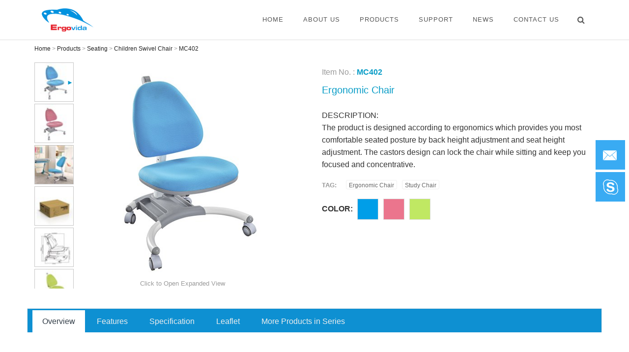

--- FILE ---
content_type: text/html
request_url: http://www.ergovida.cn/product/ergonomic-for-teenagers/children-swivel-chair/MC402/index.html
body_size: 17641
content:
<!DOCTYPE HTML>
<html>
<head>
    <title>Children Swivel Chair - Ergovida</title>   
    <meta name="description" content="Ergovida Children Swivel Chair MC402 Ergonomic Chair " />
    <meta name="keywords" content="Ergovida, Children Swivel Chair , MC402" />
    	<meta charset="utf-8">
    <meta name="viewport" content="width=device-width, initial-scale=1">
    <meta http-equiv="x-ua-compatible" content="ie=edge">	
	<link href="http://www.ergovida.cn/statics/css/index.css?v=20170511" rel="stylesheet" type="text/css" />

<!--<link href="http://www.ergovida.cn/statics/css/bootstrap-3.3.0-dist/dist/css/bootstrap.min.css" rel="stylesheet">  -->
    <link href="https://cdn.bootcss.com/bootstrap/3.3.6/css/bootstrap.min.css" rel="stylesheet">
	<link href="https://cdn.bootcss.com/font-awesome/4.7.0/css/font-awesome.min.css" rel="stylesheet">
    <link href="http://www.ergovida.cn/statics/css/bootstrap-overrides.css" rel="stylesheet">
    <link href="http://www.ergovida.cn/statics/css/app.css" rel="stylesheet">     
    <link href="http://www.ergovida.cn/statics/css/block.css" rel="stylesheet" type="text/css" />
    <link href="http://www.ergovida.cn/statics/css/shop.css" rel="stylesheet" type="text/css" />
    <link href="http://www.ergovida.cn/statics/css/style.css" rel="stylesheet" type="text/css" />
    <link href="http://www.ergovida.cn/statics/css/header-default.css" rel="stylesheet" type="text/css" />
    <link href="http://www.ergovida.cn/statics/css/foot-default.css" rel="stylesheet" type="text/css" />
    <link href="http://www.ergovida.cn/statics/css/cubeportfolil.min.css" rel="stylesheet" type="text/css" />
    <link href="http://www.ergovida.cn/statics/css/custom-cubeportfolio.css" rel="stylesheet" type="text/css" />
	<link href="http://www.ergovida.cn/statics/css/shuilangjun_common.css" rel="stylesheet" type="text/css" />

	<!--<link href="http://www.ergovida.cn/statics/css/wulinghui_common.css" rel="stylesheet" type="text/css" >
	<link href="http://www.ergovida.cn/statics/css/wulinghui_boxstyle.css" rel="stylesheet" type="text/css" />
	<link href="http://www.ergovida.cn/statics/css/wulinghui_function.css" rel="stylesheet" type="text/css" />
	<link href="http://www.ergovida.cn/statics/css/wulinghui_layout.css" rel="stylesheet" type="text/css" />-->
      
    <!-- <script src="http://www.ergovida.cn/statics/js/jquery.min.js" type="text/javascript"></script> -->
	<script src="https://cdn.bootcss.com/jquery/1.12.4/jquery.min.js"></script>
    <script src="http://www.ergovida.cn/statics/js/master-slider.js" type="text/javascript"></script>
    <script src="http://www.ergovida.cn/statics/js/masterslider.min.js" type="text/javascript"></script>
    <script src="http://www.ergovida.cn/statics/js/back-to-top.js" type="text/javascript"></script>
    <script src="http://www.ergovida.cn/statics/js/subscribe.js" type="text/javascript"></script>
	<!--/引用页面滚动时显示动画-->    
<!--<script src="http://www.ergovida.cn/statics/js/bootstrap.min.js"></script> -->
	<script src="https://cdn.bootcss.com/bootstrap/3.3.7/js/bootstrap.min.js"></script>
    <script src="http://www.ergovida.cn/statics/js/app.js" type="text/javascript"></script>
    
	<link rel="stylesheet" href="http://www.ergovida.cn/statics/css/amazeui.min.css">
    <script type="text/javascript" src="http://www.ergovida.cn/statics/js/amazeui.min.js"></script>
    <link rel="stylesheet" type="text/css" href="http://www.ergovida.cn/statics/css/mzppacked/examples.css" media="screen"/>
	
	<link rel="stylesheet" type="text/css" href="http://www.ergovida.cn/statics/css/mzppacked/slider-pro.min.css" media="screen"/>
    <script type="text/javascript" src="http://www.ergovida.cn/statics/js/mzppacked/jquery.sliderPro.min.js"></script>
	
	<link rel="stylesheet" href="http://www.ergovida.cn/statics/css/shadowbox.css">
    <script type="text/javascript" src="http://www.ergovida.cn/statics/js/shadowbox.js"></script>
    <script type="text/javascript">
        Shadowbox.init();
    </script>
    <!-- carouFredSel插件 -->
	<link href="http://www.ergovida.cn/statics/plugins/carouFredSel/css/carousel.css" rel="stylesheet">
	<script src="http://www.ergovida.cn/statics/plugins/carouFredSel/js/jquery.carouFredSel-6.0.4-packed.js" type="text/javascript"></script>
	<script type="text/javascript">
	$(function() {
		$('#carousel ul').carouFredSel({
			prev: '#prev',
			next: '#next',
			pagination: "#pager",
			scroll: 2000
		});	

		var count=$(".wlhf_inpage_ProductList li").length;
		if(count>5){
			$('#carousel ul, #carousel .caroufredsel_wrapper').css({margin:"0 auto"});	
		}		

	});
	</script>
	<!-- /carouFredSel插件 -->	
	<style>
		.scrollspy-nav {
			top: 0;
			z-index: 100;
			background: #0e90d2;
			width: 100%;
			padding: 0 10px;
		}
		.scrollspy-nav ul {
			margin: 0;
			padding: 0;
		}
		.scrollspy-nav li {
			display: inline-block;
			list-style: none;
		}
		.scrollspy-nav a {
			color: #eee;
			padding: 10px 20px;
			display: inline-block;
		}
		.am-panel {
			margin-top: 20px;
			border: 0;
			box-shadow:none;
			-webkit-box-shadow:none;
		}
		.am-panel-default>.am-panel-hd{ background: none; display: block; padding: 10px 0;}
		.am-panel-bd{ overflow: hidden;}
	</style>
	<script>
		$(function () {
			$( '#example5' ).sliderPro({
                width: 460,
                height: 460,
                orientation: 'vertical',
                loop: false,
                arrows: true,
                buttons: false,
                thumbnailsPosition: 'left',
                thumbnailPointer: true,
                thumbnailWidth:80,
				thumbnailHeight: 80,
                breakpoints: {
                    800: {
                        thumbnailsPosition: 'bottom',
                        thumbnailWidth: 80,
                        thumbnailHeight: 80
                    },
                    500: {
                        thumbnailsPosition: 'bottom',
                        thumbnailWidth: 50,
                        thumbnailHeight: 50
                    }
                }
            });
        });
		/****************************************************
		*组件名称：图片灯箱效果
		* wlhJS_imgLightBox
		*演试:<a href="aaa.html" class="wlhJS_imgLightBox"></a>
		****************************************************/
		$(document).ready(function(){
			var window_width = $(window).width();
			if(window_width >750){
				$(".sp-slide").click(function(){
					var oldDiv = $(".wlhf_imgLightBox");
					//alert(oldDiv.length);
					if (oldDiv.length!=0) {
						oldDiv.show();
						return false;
					}
					//图片地址
					var src = $(this).find('.sp-image').attr("src");
					//加了$是对像，不加就是字符串
					var div = $(
						"<div class='wlhf_imgLightBox'>" +
						"<div class='f_content' class='f_content'>" +
						"<div class='f_in clearBoth'>" +
						"<span class='f_close' title='Close'>x</span>" +
						"</div>" +
						"</div>" +
						"</div>"
					);
					//在body底部追加div
					$("body").append(div);
					var img = $("<div class='f_bigImgBox'><img src='" + src + "'/><div>");
				// alert(div);
					//追加图片列表，listImg已经在其它js里声明为全局变量
					var listImg=$('<ul></ul>');
					$.each($('div[rel=zoom1] img'), function () {
						listImg.append($('<li><a href="#"><img src="'+$(this).attr('src')+'"  srcBigImg="'+ $(this).attr('bigimgsrc') +'"></a></li>'));
					})
					
					div.append(listImg);
					$(".wlhf_imgLightBox .f_content .f_in").append(listImg);
					//追加图片
					$(".wlhf_imgLightBox .f_content .f_in").append(img);
					
					
					//移除当前样式
					$(".wlhf_imgLightBox ul li a").removeClass("f_thisClass");
					//点击小图切大图
					$(".wlhf_imgLightBox ul li a").click(function () {
						var srcBigImg = $('img',$(this)).attr("srcBigImg");
						$(".wlhf_imgLightBox .f_bigImgBox img").attr("src", srcBigImg);
						$(".wlhf_imgLightBox ul li a").removeClass("f_thisClass");
						$(this).addClass("f_thisClass");
						return false;
					});
					
					//关闭按钮
					div.find(".f_close").click(function () {
						$(".wlhf_imgLightBox").remove();
					});
					return false;
				});

			}
			
			//显示FeaturesText
			if($('.features').children().length == 0) {
				var featureTextSum = "Ergonomic seat &amp;back reduce pressure on spine and make you comfortable&#x0D;&#x0A;Height adjustable seat and back fit 4 years old to adult&#x0D;&#x0A;The castors design can lock the chair while sitting and keep you focused and concentrative";
				loadFeatureText(featureTextSum);
			}
		});
		
		function loadFeatureText(featureTextSum) {
			var ul=$('<ul class="wlhf_productFeaturesList clearBoth"></ul>');
			var lines=featureTextSum.split('&#x0D;&#x0A;');
			for (var i=0;i<lines.length;i++)
			{
				if(lines[i] != '')
				{
					var line = lines[i];
					ul.append(createFeatureTextItem(line));
				}
			}
			$('.features').append(ul);
		}

		function createFeatureTextItem(value) {
			var s = '<li class="f_cont50"><div class="f_text"><i>●</i>'+value+'</div></li>'
			 return $(s);
		}
	</script>
<script>var $pageInfo = {publishmentSystemID : 785, channelID : 111450, contentID : 380, siteUrl : "http://www.ergovida.cn", homeUrl : "/home", currentUrl : "http://www.ergovida.cn/product/ergonomic-for-teenagers/children-swivel-chair/MC402/index.html", rootUrl : "", apiUrl : "http://www.ergovida.cn/ss/api"};</script></head>

<body class="header-fixed header-fixed-space">
<!--以下 头部导航菜单-->
<div class="header-v6 header-classic-white header-sticky">

    <div class="navbar mega-menu" role="navigation">
        <div class="container">
            <div class="menu-container">
                <button type="button" class="navbar-toggle" data-toggle="collapse" data-target=".navbar-responsive-collapse">
                    <span class="sr-only">Toggle navigation</span>
                    <span class="icon-bar"></span>
                    <span class="icon-bar"></span>
                    <span class="icon-bar"></span>
                </button>

                <div class="navbar-brand">
                    <a href="http://www.ergovida.cn">
                        <img class="shrink-logo" src="http://www.ergovida.cn/images/logo.jpg" alt="Logo">
                    </a>
                </div>

                <div class="header-inner-right">
                    <ul class="menu-icons-list">
                        <li class="menu-icons">
                            <i class="menu-icons-style search search-close search-btn fa fa-search"></i>
                            <div class="search-open">
                                <form id="searchForm" class="clearBoth" action="http://www.ergovida.cn/search.html" method="get">
                                    <input id="type" name="type" type="Hidden" value="Title,TagWords,Spywsm,Ywmc,Author"/>
                                    <input id="word" name="word" type="text" class="animated fadeIn form-control" style="z-index:0;" placeholder="Start searching ...">
                                    <input id="page" name="page" type="Hidden" value="1"/>
                                </form>
                            </div>
                        </li>
                    </ul>
                </div>
            </div>

            <div class="collapse navbar-collapse navbar-responsive-collapse">
                <div class="menu-container">
                    <ul class="nav navbar-nav">
                        <!-- Home -->
                        <li class="dropdown">
                            <a href="http://www.ergovida.cn">
                                Home
                            </a>
                        </li>
                        <!-- End Home -->

                        <!-- Pages -->
                        <li class="dropdown">
                            <a href="javascript:void(0);" class="dropdown-toggle" data-toggle="dropdown">
                                About us
                            </a>
                            <ul class="dropdown-menu">
                                                                             
                                    <li><a href="http://www.ergovida.cn/about/overview/index.html" title="Overview">Overview</a></li>
                                                                             
                                    <li><a href="http://www.ergovida.cn/about/factorytour/index.html" title="Factory Tour">Factory Tour</a></li>
                                                                             
                                    <li><a href="http://www.ergovida.cn/about/ourteam/index.html" title="Our Team ">Our Team </a></li>
                                
                            </ul>
                        </li>
                        
                        <li class="dropdown mega-menu-fullwidth">
                            <a href="javascript:void(0);" class="dropdown-toggle" data-toggle="dropdown">
                                Products
                            </a>
                            <ul class="dropdown-menu promenu">
                                <li>
                                    <div class="mega-menu-content disable-icons">                    
                                        <div class="row equal-height">
                                        
                                        <div class="col-md-6 equal-height-in">
                                            <ul class="list-unstyled equal-height-list">
                                                <li><h3>ERGONOMIC FOR KIDS</h3></li>
                                                
                                                <li>
                                                    <div class="f_ico f_deskchair hidden-xs hidden-sm"></div>
                                                    <div class="f_text">
                                                        <div class="f_oneCategory">
                                                            <a href="http://www.ergovida.cn/category/ergonomic-for-kids/kids-study-desk-and-chair-set/index.html" title="Kids Study Desk and Chair Set">Kids Study Desk and Chair Set</a>
                                                        </div>
                                                        <div class="f_twoCategory">
                                                            
                                                            <a href="http://www.ergovida.cn/category/ergonomic-for-kids/kids-study-desk-and-chair-set/kids-study-desk-and-chair/index.html" title="Kids Study Desk and Chair">Kids Study Desk and Chair</a>
                                                            
                                                            <a href="http://www.ergovida.cn/category/ergonomic-for-kids/kids-study-desk-and-chair-set/components/index.html" title="Components">Components</a>
                                                            
                                                        </div>
                                                    </div>
                                                </li>
                                                
                                                <li>
                                                    <div class="f_ico f_deskchair hidden-xs hidden-sm"></div>
                                                    <div class="f_text">
                                                        <div class="f_oneCategory">
                                                            <a href="http://www.ergovida.cn/category/ergonomic-for-kids/kids-art-table-and-chair-set/index.html" title="Kids Art Table and Chair Set">Kids Art Table and Chair Set</a>
                                                        </div>
                                                        <div class="f_twoCategory">
                                                            
                                                        </div>
                                                    </div>
                                                </li>
                                                
                                            </ul>
                                        </div>
                                        
                                        <div class="col-md-6 equal-height-in">
                                            <ul class="list-unstyled equal-height-list">
                                                <li><h3>ERGONOMIC FOR TEENAGERS</h3></li>
                                                
                                                <li>
                                                    <div class="f_ico f_desk hidden-xs hidden-sm"></div>
                                                    <div class="f_text">
                                                        <div class="f_oneCategory">
                                                            <a href="http://www.ergovida.cn/category/ergonomic-for-teenagers/children-interactive-workstation/index.html" title="Children Interactive Workstation">Children Interactive Workstation</a>
                                                        </div>
                                                        <div class="f_twoCategory">
                                                            
                                                            <a href="http://www.ergovida.cn/category/ergonomic-for-teenagers/children-interactive-workstation/child-interactive-workstation/index.html" title="Child Interactive Workstation">Child Interactive Workstation</a>
                                                            
                                                            <a href="http://www.ergovida.cn/category/ergonomic-for-teenagers/children-interactive-workstation/components/index.html" title="Components">Components</a>
                                                            
                                                        </div>
                                                    </div>
                                                </li>
                                                
                                                <li>
                                                    <div class="f_ico f_Mobile hidden-xs hidden-sm"></div>
                                                    <div class="f_text">
                                                        <div class="f_oneCategory">
                                                            <a href="http://www.ergovida.cn/category/ergonomic-for-teenagers/children-sit-stand-workstation/index.html" title="Children Sit-Stand Workstation">Children Sit-Stand Workstation</a>
                                                        </div>
                                                        <div class="f_twoCategory">
                                                            
                                                            <a href="http://www.ergovida.cn/category/ergonomic-for-teenagers/children-sit-stand-workstation/child-sit-stand-workstation/index.html" title="Child Sit-Stand Workstation">Child Sit-Stand Workstation</a>
                                                            
                                                            <a href="http://www.ergovida.cn/category/ergonomic-for-teenagers/children-sit-stand-workstation/components/index.html" title="Components">Components</a>
                                                            
                                                        </div>
                                                    </div>
                                                </li>
                                                
                                                <li>
                                                    <div class=" hidden-xs hidden-sm"></div>
                                                    <div class="f_text">
                                                        <div class="f_oneCategory">
                                                            <a href="http://www.ergovida.cn/category/ergonomic-for-teenagers/index.html" title="Seating">Seating</a>
                                                        </div>
                                                        <div class="f_twoCategory">
                                                            
                                                            <a href="http://www.ergovida.cn/category/ergonomic-for-teenagers/children-swivel-chair/index.html" title="Children Swivel Chair">Children Swivel Chair</a>
                                                            
                                                        </div>
                                                    </div>
                                                </li>
                                                
                                                <li>
                                                    <div class="f_ico f_Raccessories hidden-xs hidden-sm"></div>
                                                    <div class="f_text">
                                                        <div class="f_oneCategory">
                                                            <a href="http://www.ergovida.cn/category/ergonomic-for-teenagers/Accessories for Teenagers/index.html" title="Accessories">Accessories</a>
                                                        </div>
                                                        <div class="f_twoCategory">
                                                            
                                                            <a href="http://www.ergovida.cn/category/ergonomic-for-teenagers/Accessories for Teenagers/footrest/index.html" title="Footrest">Footrest</a>
                                                            
                                                            <a href="http://www.ergovida.cn/category/ergonomic-for-teenagers/Accessories for Teenagers/mobile-container/index.html" title="Mobile Container">Mobile Container</a>
                                                            
                                                            <a href="http://www.ergovida.cn/category/ergonomic-for-teenagers/Accessories for Teenagers/desk-mat/index.html" title="Desk Mat">Desk Mat</a>
                                                            
                                                        </div>
                                                    </div>
                                                </li>
                                                
                                            </ul>
                                        </div>
                                         
                                        </div>
                                    </div>
                                </li>
                            </ul>
                        </li>
                        <li class="dropdown">
                            <a href="javascript:void(0);" class="dropdown-toggle" data-toggle="dropdown">
                                Support
                            </a>
                            <ul class="dropdown-menu">
                                                                             
                                    <li><a href="http://www.ergovida.cn/support/e-catalogue.html" title="E-Catalogue">E-Catalogue</a></li>
                                                                             
                                    <li><a href="http://www.ergovida.cn/support/leaflet.html" title="Leaflet">Leaflet</a></li>
                                                                             
                                    <li><a href="http://www.ergovida.cn/support/certification.html" title="Certification">Certification</a></li>
                                                                             
                                    <li><a href="http://www.ergovida.cn/support/video.html" title="Video">Video</a></li>
                                                                             
                                    <li><a href="http://www.ergovida.cn/support/marketingsupport.html" title="Marketing Support">Marketing Support</a></li>
                                
                            </ul>
                        </li>    
                        <li class="dropdown">
                            <a href="javascript:void(0);" class="dropdown-toggle" data-toggle="dropdown">
                                News
                            </a>
                            <ul class="dropdown-menu">
                                                                             
                                    <li><a href="http://www.ergovida.cn/news/tradeshowcalendar.html" title="Trade Show Calendar">Trade Show Calendar</a></li>
                                                                             
                                    <li><a href="http://www.ergovida.cn/news/tradeshow.html" title="Trade Show Review">Trade Show Review</a></li>
                                                                             
                                    <li><a href="http://www.ergovida.cn/news/blog.html" title="Blog">Blog</a></li>
                                        
                            </ul>
                        </li>
                        <li>
                            <a href="http://www.ergovida.cn/contactus/index.html">
                                Contact us
                            </a>
                        </li>
                    </ul>
                </div>
            </div>
        </div>
    </div>

</div>


<!--<div class="header">
    <div class="container">
        <a class="logo" href="http://www.ergovida.cn">
            <img src="http://www.ergovida.cn/images/logo.jpg" alt="Logo">
        </a>
        <button type="button" class="navbar-toggle" data-toggle="collapse" data-target=".navbar-responsive-collapse">
            <span class="sr-only">Toggle navigation</span>
            <span class="fa fa-bars"></span>
        </button>

        <div class="collapse navbar-collapse mega-menu navbar-responsive-collapse">
            <ul class="nav navbar-nav">
                <li>
                    <a href="http://www.ergovida.cn">
                        Home
                    </a>
                </li>
             
                <li class="dropdown">
                    <a href="javascript:void(0);" class="dropdown-toggle" data-toggle="dropdown">
                        About us
                    </a>
                    <ul class="dropdown-menu">
                                                                 
                        <li><a href="http://www.ergovida.cn/about/overview/index.html" title="Overview">Overview</a></li>
                                                                 
                        <li><a href="http://www.ergovida.cn/about/factorytour/index.html" title="Factory Tour">Factory Tour</a></li>
                                                                 
                        <li><a href="http://www.ergovida.cn/about/ourteam/index.html" title="Our Team ">Our Team </a></li>
                    
                    
                    </ul>
                </li>
             
                <li class="dropdown mega-menu-fullwidth">
                    <a href="javascript:void(0);" class="dropdown-toggle" data-toggle="dropdown">
                        Products
                    </a>
                    <ul class="dropdown-menu">
                        <li>
                            <div class="mega-menu-content disable-icons">
                                <div class="container">
                                    <div class="row equal-height">
                                    
                                    <div class="col-md-6 equal-height-in">
                                        <ul class="list-unstyled equal-height-list">
                                            <li><h3>ERGONOMIC FOR KIDS</h3></li>
                                            
                                            <li>
                                                <div class="Kids Study Desk and Chair Set, Child Furniture, Kid Study Desk, Ergonomic Kid Desk and Chair hidden-xs hidden-sm"></div>
                                                <div class="f_text">
                                                    <div class="f_oneCategory">
                                                        <a href="http://www.ergovida.cn/category/ergonomic-for-kids/kids-study-desk-and-chair-set/index.html" title="Kids Study Desk and Chair Set">Kids Study Desk and Chair Set</a>
                                                    </div>
                                                    <div class="f_twoCategory">
                                                        
                                                        <a href="http://www.ergovida.cn/category/ergonomic-for-kids/kids-study-desk-and-chair-set/kids-study-desk-and-chair/index.html" title="Kids Study Desk and Chair">Kids Study Desk and Chair</a>
                                                        
                                                        <a href="http://www.ergovida.cn/category/ergonomic-for-kids/kids-study-desk-and-chair-set/components/index.html" title="Components">Components</a>
                                                        
                                                    </div>
                                                </div>
                                            </li>
                                            
                                            <li>
                                                <div class="Kids Art Table and Chair Set, Child Furniture, Kid Study Desk, Ergonomic Kid Desk and Chair hidden-xs hidden-sm"></div>
                                                <div class="f_text">
                                                    <div class="f_oneCategory">
                                                        <a href="http://www.ergovida.cn/category/ergonomic-for-kids/kids-art-table-and-chair-set/index.html" title="Kids Art Table and Chair Set">Kids Art Table and Chair Set</a>
                                                    </div>
                                                    <div class="f_twoCategory">
                                                        
                                                    </div>
                                                </div>
                                            </li>
                                            
                                        </ul>
                                    </div>
                                    
                                    <div class="col-md-6 equal-height-in">
                                        <ul class="list-unstyled equal-height-list">
                                            <li><h3>ERGONOMIC FOR TEENAGERS</h3></li>
                                            
                                            <li>
                                                <div class="Children Interactive Workstation, Child Furniture, Kid Study Desk, Ergonomic Kid Desk and Chair hidden-xs hidden-sm"></div>
                                                <div class="f_text">
                                                    <div class="f_oneCategory">
                                                        <a href="http://www.ergovida.cn/category/ergonomic-for-teenagers/children-interactive-workstation/index.html" title="Children Interactive Workstation">Children Interactive Workstation</a>
                                                    </div>
                                                    <div class="f_twoCategory">
                                                        
                                                        <a href="http://www.ergovida.cn/category/ergonomic-for-teenagers/children-interactive-workstation/child-interactive-workstation/index.html" title="Child Interactive Workstation">Child Interactive Workstation</a>
                                                        
                                                        <a href="http://www.ergovida.cn/category/ergonomic-for-teenagers/children-interactive-workstation/components/index.html" title="Components">Components</a>
                                                        
                                                    </div>
                                                </div>
                                            </li>
                                            
                                            <li>
                                                <div class="Children Sit-Stand Workstation, Child Furniture, Kid Study Desk, Ergonomic Kid Desk and Chair hidden-xs hidden-sm"></div>
                                                <div class="f_text">
                                                    <div class="f_oneCategory">
                                                        <a href="http://www.ergovida.cn/category/ergonomic-for-teenagers/children-sit-stand-workstation/index.html" title="Children Sit-Stand Workstation">Children Sit-Stand Workstation</a>
                                                    </div>
                                                    <div class="f_twoCategory">
                                                        
                                                        <a href="http://www.ergovida.cn/category/ergonomic-for-teenagers/children-sit-stand-workstation/child-sit-stand-workstation/index.html" title="Child Sit-Stand Workstation">Child Sit-Stand Workstation</a>
                                                        
                                                        <a href="http://www.ergovida.cn/category/ergonomic-for-teenagers/children-sit-stand-workstation/components/index.html" title="Components">Components</a>
                                                        
                                                    </div>
                                                </div>
                                            </li>
                                            
                                            <li>
                                                <div class=" hidden-xs hidden-sm"></div>
                                                <div class="f_text">
                                                    <div class="f_oneCategory">
                                                        <a href="http://www.ergovida.cn/category/ergonomic-for-teenagers/index.html" title="Seating">Seating</a>
                                                    </div>
                                                    <div class="f_twoCategory">
                                                        
                                                        <a href="http://www.ergovida.cn/category/ergonomic-for-teenagers/children-swivel-chair/index.html" title="Children Swivel Chair">Children Swivel Chair</a>
                                                        
                                                    </div>
                                                </div>
                                            </li>
                                            
                                            <li>
                                                <div class="Ergonomic Furniture Accessories for Teenagers hidden-xs hidden-sm"></div>
                                                <div class="f_text">
                                                    <div class="f_oneCategory">
                                                        <a href="http://www.ergovida.cn/category/ergonomic-for-teenagers/Accessories for Teenagers/index.html" title="Accessories">Accessories</a>
                                                    </div>
                                                    <div class="f_twoCategory">
                                                        
                                                        <a href="http://www.ergovida.cn/category/ergonomic-for-teenagers/Accessories for Teenagers/footrest/index.html" title="Footrest">Footrest</a>
                                                        
                                                        <a href="http://www.ergovida.cn/category/ergonomic-for-teenagers/Accessories for Teenagers/mobile-container/index.html" title="Mobile Container">Mobile Container</a>
                                                        
                                                        <a href="http://www.ergovida.cn/category/ergonomic-for-teenagers/Accessories for Teenagers/desk-mat/index.html" title="Desk Mat">Desk Mat</a>
                                                        
                                                    </div>
                                                </div>
                                            </li>
                                            
                                        </ul>
                                    </div>
                                     
                                    </div>
                                </div>
                            </div>
                        </li>
                    </ul>
                </li>
                <li class="dropdown">
                    <a href="javascript:void(0);" class="dropdown-toggle" data-toggle="dropdown">
                        Support
                    </a>
                    <ul class="dropdown-menu">
                                                                     
                        <li><a href="http://www.ergovida.cn/support/e-catalogue.html" title="E-Catalogue">E-Catalogue</a></li>
                                                                 
                        <li><a href="http://www.ergovida.cn/support/leaflet.html" title="Leaflet">Leaflet</a></li>
                                                                 
                        <li><a href="http://www.ergovida.cn/support/certification.html" title="Certification">Certification</a></li>
                                                                 
                        <li><a href="http://www.ergovida.cn/support/video.html" title="Video">Video</a></li>
                                                                 
                        <li><a href="http://www.ergovida.cn/support/marketingsupport.html" title="Marketing Support">Marketing Support</a></li>
                    
                    </ul>
                </li>
                <li class="dropdown">
                    <a href="javascript:void(0);" class="dropdown-toggle" data-toggle="dropdown">
                        News
                    </a>
                    <ul class="dropdown-menu">
                                                                     
                        <li><a href="http://www.ergovida.cn/news/tradeshowcalendar.html" title="Trade Show Calendar">Trade Show Calendar</a></li>
                                                                 
                        <li><a href="http://www.ergovida.cn/news/tradeshow.html" title="Trade Show Review">Trade Show Review</a></li>
                                                                 
                        <li><a href="http://www.ergovida.cn/news/blog.html" title="Blog">Blog</a></li>
                    
                    </ul>
                </li>
                <li>         
                    <a href="http://www.ergovida.cn/contactus/index.html">Contact us</a> 
                </li>
                <li>
                    <div class="search-open">
                        <div class="input-group animated fadeInDown">
                            <form id="searchForm" class="clearBoth" action="http://www.ergovida.cn/search.html" method="get">
								<input id="type" name="type" type="Hidden" value="Title,TagWords"/>
                                <input id="word" name="word" type="text" class="form-control f_input" style="z-index:0;" placeholder="Search">
                                <input id="page" name="page" type="Hidden" value="1"/> 
                                <input class="btn-u head_search" type="submit" value="GO"/>
                            </form>
                        </div>
                    </div>
                </li>
            </ul>
        </div>
    </div>
</div>-->
<!--以上 头部导航菜单-->

<div class="container"> 
    <div class="ev_location">
        <a href="http://www.ergovida.cn">Home</a> > 
        <a href="http://www.ergovida.cn/category/ergonomic-for-teenagers/children-swivel-chair/index.html">Products</a> >
		<a href="http://www.ergovida.cn/category/ergonomic-for-teenagers/index.html">Seating</a> > 
        <a href="http://www.ergovida.cn/category/ergonomic-for-teenagers/children-swivel-chair/index.html">Children Swivel Chair</a> > 
		<a href="http://www.ergovida.cn/category/ergonomic-for-teenagers/children-swivel-chair/index.html">MC402</a>
    </div>
    <div class="row">
        <div class="prodetail_page1" id="overview"> 
            <div class="col-md-6 col-sm-6 col-xs-12" style="padding-left:0;padding-right:30px;">
				<div id="example5" class="slider-pro">
					<div class="sp-slides">
						
							<div class="sp-slide">
								<img class="sp-image" src="http://www.ergovida.cn/statics/images/blank.gif" data-src="http://www.ergovida.cn/picture/sppic/009580/1AEF7F2C-1ADD-45BD-A0BB-650EC541E931_500_500.jpg" data-retina="http://www.ergovida.cn/picture/sppic/009580/1AEF7F2C-1ADD-45BD-A0BB-650EC541E931_500_500.jpg" />
								<div class="sp_span hidden-xs">Click to Open Expanded View</div>
							</div>
						
							<div class="sp-slide">
								<img class="sp-image" src="http://www.ergovida.cn/statics/images/blank.gif" data-src="http://www.ergovida.cn/picture/sppic/009580/E63A1AFE-05CC-41ED-9EDB-35603C5EE9FE_500_500.jpg" data-retina="http://www.ergovida.cn/picture/sppic/009580/E63A1AFE-05CC-41ED-9EDB-35603C5EE9FE_500_500.jpg" />
								<div class="sp_span hidden-xs">Click to Open Expanded View</div>
							</div>
						
							<div class="sp-slide">
								<img class="sp-image" src="http://www.ergovida.cn/statics/images/blank.gif" data-src="http://www.ergovida.cn/picture/sppic/009580/21ECF690-1845-411A-8F23-571ADFB268B8_500_500.jpg" data-retina="http://www.ergovida.cn/picture/sppic/009580/21ECF690-1845-411A-8F23-571ADFB268B8_500_500.jpg" />
								<div class="sp_span hidden-xs">Click to Open Expanded View</div>
							</div>
						
							<div class="sp-slide">
								<img class="sp-image" src="http://www.ergovida.cn/statics/images/blank.gif" data-src="http://www.ergovida.cn/picture/sppic/009580/A7980626-69C6-4FFA-8F5A-5B03A6C3BFC4_500_500.jpg" data-retina="http://www.ergovida.cn/picture/sppic/009580/A7980626-69C6-4FFA-8F5A-5B03A6C3BFC4_500_500.jpg" />
								<div class="sp_span hidden-xs">Click to Open Expanded View</div>
							</div>
						
							<div class="sp-slide">
								<img class="sp-image" src="http://www.ergovida.cn/statics/images/blank.gif" data-src="http://www.ergovida.cn/picture/sppic/009580/D6E7438C-E8F6-4A96-A6E6-66A0CA290925_500_500.jpg" data-retina="http://www.ergovida.cn/picture/sppic/009580/D6E7438C-E8F6-4A96-A6E6-66A0CA290925_500_500.jpg" />
								<div class="sp_span hidden-xs">Click to Open Expanded View</div>
							</div>
						
							<div class="sp-slide">
								<img class="sp-image" src="http://www.ergovida.cn/statics/images/blank.gif" data-src="http://www.ergovida.cn/picture/sppic/009580/F3E4541D-FC7A-4454-AF37-68398578FD88_500_500.jpg" data-retina="http://www.ergovida.cn/picture/sppic/009580/F3E4541D-FC7A-4454-AF37-68398578FD88_500_500.jpg" />
								<div class="sp_span hidden-xs">Click to Open Expanded View</div>
							</div>
						
					</div>
					<div class="sp-thumbnails">
					
						
							<div class="sp-thumbnail">
								<div class="sp-thumbnail-image-container" rel="zoom1">
									<img class="sp-thumbnail-image" src="http://www.ergovida.cn/picture/sppic/009580/1AEF7F2C-1ADD-45BD-A0BB-650EC541E931_60_60.jpg" bigimgsrc="http://www.ergovida.cn/picture/sppic/009580/1AEF7F2C-1ADD-45BD-A0BB-650EC541E931_500_500.jpg" />
								</div>
							</div>
						
							<div class="sp-thumbnail">
								<div class="sp-thumbnail-image-container" rel="zoom1">
									<img class="sp-thumbnail-image" src="http://www.ergovida.cn/picture/sppic/009580/E63A1AFE-05CC-41ED-9EDB-35603C5EE9FE_60_60.jpg" bigimgsrc="http://www.ergovida.cn/picture/sppic/009580/E63A1AFE-05CC-41ED-9EDB-35603C5EE9FE_500_500.jpg" />
								</div>
							</div>
						
							<div class="sp-thumbnail">
								<div class="sp-thumbnail-image-container" rel="zoom1">
									<img class="sp-thumbnail-image" src="http://www.ergovida.cn/picture/sppic/009580/21ECF690-1845-411A-8F23-571ADFB268B8_60_60.jpg" bigimgsrc="http://www.ergovida.cn/picture/sppic/009580/21ECF690-1845-411A-8F23-571ADFB268B8_500_500.jpg" />
								</div>
							</div>
						
							<div class="sp-thumbnail">
								<div class="sp-thumbnail-image-container" rel="zoom1">
									<img class="sp-thumbnail-image" src="http://www.ergovida.cn/picture/sppic/009580/A7980626-69C6-4FFA-8F5A-5B03A6C3BFC4_60_60.jpg" bigimgsrc="http://www.ergovida.cn/picture/sppic/009580/A7980626-69C6-4FFA-8F5A-5B03A6C3BFC4_500_500.jpg" />
								</div>
							</div>
						
							<div class="sp-thumbnail">
								<div class="sp-thumbnail-image-container" rel="zoom1">
									<img class="sp-thumbnail-image" src="http://www.ergovida.cn/picture/sppic/009580/D6E7438C-E8F6-4A96-A6E6-66A0CA290925_60_60.jpg" bigimgsrc="http://www.ergovida.cn/picture/sppic/009580/D6E7438C-E8F6-4A96-A6E6-66A0CA290925_500_500.jpg" />
								</div>
							</div>
						
							<div class="sp-thumbnail">
								<div class="sp-thumbnail-image-container" rel="zoom1">
									<img class="sp-thumbnail-image" src="http://www.ergovida.cn/picture/sppic/009580/F3E4541D-FC7A-4454-AF37-68398578FD88_60_60.jpg" bigimgsrc="http://www.ergovida.cn/picture/sppic/009580/F3E4541D-FC7A-4454-AF37-68398578FD88_500_500.jpg" />
								</div>
							</div>
						
					
					</div>
				</div>
            </div>
            
			<div class="col-md-6 col-sm-6 col-xs-12 prodetail_ri">
                <h3 class="p_title">
					<div class="p_text2">
                        Item No. : <span>MC402</span>
                    </div>
                    <div class="p_text1">Ergonomic Chair </div>  
					<div class="p_text3"></div>  
                </h3>
                <div class="prodetail_p">
                    <div class="p_ptitle">DESCRIPTION:</div>
                    <div class="p_main">
                        <p>
                            The product is designed according to ergonomics which provides you most comfortable seated posture by back height adjustment and seat height adjustment. The castors design can lock the chair while sitting and keep you focused and concentrative. 
                        </p>
                    </div>
                </div>
                <div class="prodetail_tag"><strong>TAG:</strong> 
					<script>
					var str = 'Ergonomic Chair,Study Chair ';
					strArr=str.split(',');
					for (var i=0;i<strArr.length;i++)
					{
						var strContent = strArr[i].replace(/ /g,"%20")
						document.write('<span class="tag"><a href=http://www.ergovida.cn/search.html?type=TagWords&word='+strContent+'>' + strArr[i] + '</a></span>');
					}
					</script>
                </div>
				<div class="prodetail_color"><strong>COLOR:</strong> 
					<!--
					<span class="tag"><img src="3381B397-E2D6-4157-8FD8-0F406AF155C4,2381B397-E2D6-4157-8FD8-0F406AF155C4,8381B397-E2D6-4157-8FD8-0F406AF155C4" /></span>
					-->
					<!--<span class="tag"><img src="http://www.ergovida.cn/statics/images/color_img.jpg"></span>
					<span class="tag"><img src="http://www.ergovida.cn/statics/images/color_img.jpg"></span>-->
					<script>
					var str = '3381B397-E2D6-4157-8FD8-0F406AF155C4,2381B397-E2D6-4157-8FD8-0F406AF155C4,8381B397-E2D6-4157-8FD8-0F406AF155C4';
					var colorStrArr=str.split(',');
					for (var i=0;i<colorStrArr.length;i++)
					{
						if(colorStrArr[i] != '')
						{ 
						document.write('<span class="tag"><img src="http://www.ergovida.cn/picture/xssxcolorpic/'+colorStrArr[i]+'.jpg"></span>');
						}
					}
					</script>
                </div>
				<div class="prodetail_pro"><strong>FREQUENTLY BOUGHT TOGETHER:</strong> 
				
                </div>

            </div>
        
		</div>
        <div class="prodetail_tab">
			<nav class="scrollspy-nav" data-am-scrollspy-nav="{offsetTop: 45}" data-am-sticky>
				<ul>
					<li class="biaoq1"><a href="#overview">Overview</a></li>
					<li class="biaoq1"><a href="#features">Features</a></li>
					<li class="biaoq2"><a href="#specification">Specification</a></li>
					<li class="biaoq3"><a href="#leaflet">Leaflet</a></li>
					<li class="biaoq4"><a href="#certification">Certification</a></li>
					<li class="biaoq5"><a href="#video">Video</a></li>
					<li class="biaoq6"><a href="#series">More Products in Series</a></li>
				</ul>
			</nav>
			<div class="am-panel am-panel-default biaoq1" id="features">
				<div class="am-panel-hd">Features</div>
				<div class="am-panel-bd features">
					<!--
						<img src="<p><img src="@/uploadfiles/images/2017/8/2415570501.png" style="" title="MC402_01.png"/></p><p><img src="@/uploadfiles/images/2017/8/2415572891.png" style="" title="MC402_02.png"/></p><p><img src="@/uploadfiles/images/2017/8/2415575567.png" style="" title="MC402_03.png"/></p><p><img src="@/uploadfiles/images/2017/8/241557939.png" style="" title="MC402_04.png"/></p><p><br/></p><p><br/></p><p><br/></p>" /> 
					-->
					<p><img src="http://www.ergovida.cn/uploadfiles/images/2017/8/2415570501.png" style="" title="MC402_01.png"/></p><p><img src="http://www.ergovida.cn/uploadfiles/images/2017/8/2415572891.png" style="" title="MC402_02.png"/></p><p><img src="http://www.ergovida.cn/uploadfiles/images/2017/8/2415575567.png" style="" title="MC402_03.png"/></p><p><img src="http://www.ergovida.cn/uploadfiles/images/2017/8/241557939.png" style="" title="MC402_04.png"/></p><p><br/></p><p><br/></p><p><br/></p>
				</div>
			</div>

			<div class="am-panel am-panel-default biaoq2" id="specification">
				<div class="am-panel-hd">Specification</div>
				<div class="am-panel-bd">
					<script>
					var str = "Product Name:Ergonomic height adjustable chair&#x0D;&#x0A; Material:Polyester chair seat/back cover with thick PU foam inside&#x0D;&#x0A; Available Color:Blue,Pink,Green &#x0D;&#x0A; Seat Cushion Size:42x40x7cm&#x0D;&#x0A; Lockable Wheels:Yes&#x0D;&#x0A; Seat Height Range:31-49cm (12.2&quot;-19.3&quot;)&#x0D;&#x0A; Back Height Range:65-90cm (25.6&quot;-35.4&quot;)&#x0D;&#x0A; Back Cushion Size:36x36x6cm&#x0D;&#x0A;";
					strArr=str.split('&#x0D;&#x0A; ');//strArr=str.split('&#x0D;&#x0A; ');//strArr=str.split('&#13;&#10;');
					var html = '';
					for (var i=0;i<strArr.length;i++)
					{
						var s = strArr[i];
						ss = s.split(':'); 
						if(i%2 == 0)
						{
							html += '<tr style="line-height:200%"><td bgcolor="#efefef" class="" width="30%">'+ss[0].replace(/(^\s*)|(\s*$)/g, "")+':'+' </td><td bgcolor="#efefef" class="">'+ss[1].replace(/(^\s*)|(\s*$)/g, "")+'</td></tr>   ';
						}
						else
						{
							html += '<tr style="line-height:200%"><td bgcolor="" class="" width="30%">'+ss[0].replace(/(^\s*)|(\s*$)/g, "")+':'+' </td><td bgcolor="" class="">'+ss[1].replace(/(^\s*)|(\s*$)/g, "")+'</td></tr>   ';
						}
					}
					var start = '<table width="100%" border="0" t="1" v="Specification"><tbody>';
					var end = '</tbody></table>';
					document.write(start+html+end);
					</script>
				</div>
			</div>

			<div class="am-panel am-panel-default biaoq3" id="leaflet">
				<div class="am-panel-hd">Leaflet</div>
				<div class="am-panel-bd">
					<script>
					var str = 'http://www.ergovida.cn/upload/downloadimg/201702/d875fdf9-0615-4fa9-9d09-c99eabbb84bd.jpg;Ergonomic Chair Collection;http://www.ergovida.cn/upload/download/201702/856d464e-c74f-4727-827f-d3e9ba2a4120.pdf';
					if(str != '')
					{
					strArr=str.split('&#13;&#10;');
					for (var i=0;i<strArr.length;i++)
					{
						var editHtml = '<div class="col-md-6 col-sm-6 col-xs-12"><div class="cata_list"><div class="cata_img col-md-4 col-sm-5 col-xs-6"><img src="leafletimageurl"></div><div class="cata_text col-md-8 col-sm-7 col-xs-6"><div class="cata_no1"><a href="leafletfileurl">leaflettitle</a></div><div class="cata_no2"></div><div class="cata_no3"><a href="leafletfileurl" download><img src="http://www.ergovida.cn/statics/images/down_icon.gif"></a><a href="leafletfileurl"><img src="http://www.ergovida.cn/statics/images/look_icon.gif"></a></div></div></div></div>';
							
						var s = strArr[i];
						ss = s.split(';'); 
						
						document.write(editHtml.replace(/leafletimageurl/g,ss[0].replace('@','http://www.ergovida.cn')).replace(/leaflettitle/g,ss[1].replace('@','http://www.ergovida.cn')).replace(/leafletfileurl/g,ss[2].replace('@','http://www.ergovida.cn')));
					}
					}
					
					</script>
				</div>
			</div>


			<div class="am-panel am-panel-default biaoq4" id="certification">
				<div class="am-panel-hd">Certification</div>
				<div class="am-panel-bd">
					<script>
					var str = '';
					if(str != '')
					{
						strArr=str.split('&#13;&#10;');
						for (var i=0;i<strArr.length;i++)
						{
							var editHtml = '<div class="col-md-6 col-sm-6 col-xs-12"><div class="cata_list"><div class="cata_img col-md-4 col-sm-5 col-xs-6"><img src="leafletimageurl"></div><div class="cata_text col-md-8 col-sm-7 col-xs-6"><div class="cata_no1"><a href="#">leaflettitle</a></div><div class="cata_no2"></div><div class="cata_no3"><a href="leafletfileurl" download><img src="http://www.ergovida.cn/statics/images/down_icon.gif"></a><a href="leafletfileurl"><img src="http://www.ergovida.cn/statics/images/look_icon.gif"></a></div></div></div></div>';
								
							var s = strArr[i];
							ss = s.split(';'); 
							
							document.write(editHtml.replace(/leafletimageurl/g,ss[0].replace('@','http://www.ergovida.cn')).replace(/leaflettitle/g,ss[1].replace('@','http://www.ergovida.cn')).replace(/leafletfileurl/g,ss[2].replace('@','http://www.ergovida.cn')));
						}
					}
					
					</script>  
				</div>
			</div>

			<div class="am-panel am-panel-default biaoq5" id="video">
				<div class="am-panel-hd">Video</div>
				<div class="am-panel-bd">
					<div class="row videoList">
                        <div class="col-md-12">
						<script>
						var str = ''; 
						if(str != '')
						{
							strArr=str.split('&#x0D;&#x0A;');
							for (var i=0;i<strArr.length;i++)
							{
								var editHtml = '<div class="col-md-2 col-sm-3 col-xs-6 toggleClassHover" toggleClass="f_thisClass"><div class="f_in"><div class="f_img"><a href="videourl" rel="shadowbox;height=450;width=700;"><img alt="" src="imageurl"></a><a href="videourl" rel="shadowbox;height=450;width=700;"><img class="f_video_ico" src="http://www.ergovida.cn/statics/images/video-blue.png"></a></div><div class="f_text"><div class="f_sub1"><a href="videourl" rel="shadowbox;height=450;width=700;" title="">videotitle</a></div><div class="f_sub3"><a href="videourl" rel="shadowbox;height=450;width=700;">PLAY</a></div></div></div></div>';
									
								var s = strArr[i];
								ss = s.split(';'); 
								
								document.write(editHtml.replace(/imageurl/g,ss[0].replace('@','http://www.ergovida.cn')).replace(/videotitle/g,ss[1].replace('@','http://www.ergovida.cn')).replace(/videourl/g,ss[2].replace('@','http://www.ergovida.cn')));
							}
						} 
						</script>  							
						</div> 
                    </div>
				</div>
			</div>

			<div class="am-panel am-panel-default biaoq6" id="series">
				<!-- <div class="am-panel-hd">MORE PRODUCTS IN Children Swivel Chair</div> -->
				
					<div class="am-panel-hd"><a href="http://www.ergovida.cn/product/series/201700010.html">More Products in Series</a></div>
												
					<div class="am-panel-bd">
						<!--series内容组件-->
						<div class="carousel-product row">
							<div id="wrapper">
								<div id="carousel">	
									<ul class="wlhf_inpage_ProductList cbp-l-grid-agency cbp cbp-caption-active cbp-caption-zoom cbp-ready">
										
																			
											<li class="col-xs-12 col-sm-4 col-md-6 col-lg-3 cbp-item">							
												<div class="prolist">
													<div class="cbp-caption prolist_img">
														<div class="cbp-caption-defaultWrap">
															<a href="http://www.ergovida.cn/product/ergonomic-for-teenagers/children-swivel-chair/MC203/index.html">
																<img src="http://www.ergovida.cn/Picture/sppic/009095/EDEDB65D-41F6-418C-BBF7-16B93BEFB8DE_250_250.jpg" alt="">
															</img></a>
														</div>
													</div>
													<div class="prolist_title">
														<!--<span class="hide">NEW</span>-->
														<a href="http://www.ergovida.cn/product/ergonomic-for-teenagers/children-swivel-chair/MC203/index.html" title="MC203">
															MC203
														</a>														
													<!-- 	<h4>Ergonomic Study Chair</h4>	 -->													
													</div>	
													<div class="prolist_text">
														<a href="http://www.ergovida.cn/product/ergonomic-for-teenagers/children-swivel-chair/MC203/index.html" title="MC203">Ergonomic Study Chair</a></div></div></li>
													
												
																							
																			
											<li class="col-xs-12 col-sm-4 col-md-6 col-lg-3 cbp-item">							
												<div class="prolist">
													<div class="cbp-caption prolist_img">
														<div class="cbp-caption-defaultWrap">
															<a href="http://www.ergovida.cn/product/ergonomic-for-teenagers/children-swivel-chair/EC201/index.html">
																<img src="http://www.ergovida.cn/Picture/sppic/007534/665F18E4-AD49-4073-BE69-452AEC57B531_250_250.jpg" alt="">
															</img></a>
														</div>
													</div>
													<div class="prolist_title">
														<!--<span class="hide">NEW</span>-->
														<a href="http://www.ergovida.cn/product/ergonomic-for-teenagers/children-swivel-chair/EC201/index.html" title="EC201">
															EC201
														</a>														
													<!-- 	<h4>Ergonomic Study Chair</h4>	 -->													
													</div>	
													<div class="prolist_text">
														<a href="http://www.ergovida.cn/product/ergonomic-for-teenagers/children-swivel-chair/EC201/index.html" title="EC201">Ergonomic Study Chair</a></div></div></li>
													
												
																							
																			
											<li class="col-xs-12 col-sm-4 col-md-6 col-lg-3 cbp-item">							
												<div class="prolist">
													<div class="cbp-caption prolist_img">
														<div class="cbp-caption-defaultWrap">
															<a href="http://www.ergovida.cn/product/ergonomic-for-teenagers/children-swivel-chair/MC401/index.html">
																<img src="http://www.ergovida.cn/Picture/sppic/009579/B0ADAF43-327D-417E-8C26-91D1C3C23228_250_250.jpg" alt="">
															</img></a>
														</div>
													</div>
													<div class="prolist_title">
														<!--<span class="hide">NEW</span>-->
														<a href="http://www.ergovida.cn/product/ergonomic-for-teenagers/children-swivel-chair/MC401/index.html" title="MC401">
															MC401
														</a>														
													<!-- 	<h4>Mid-Back Ergonomic Adjustable Children Study Chair</h4>	 -->													
													</div>	
													<div class="prolist_text">
														<a href="http://www.ergovida.cn/product/ergonomic-for-teenagers/children-swivel-chair/MC401/index.html" title="MC401">Mid-Back Ergonomic Adjustable Children Study Chair</a></div></div></li>
													
												
																							
																			
											<li class="col-xs-12 col-sm-4 col-md-6 col-lg-3 cbp-item">							
												<div class="prolist">
													<div class="cbp-caption prolist_img">
														<div class="cbp-caption-defaultWrap">
															<a href="http://www.ergovida.cn/product/ergonomic-for-teenagers/children-swivel-chair/MC403/index.html">
																<img src="http://www.ergovida.cn/Picture/sppic/009581/A1CD3248-3294-4E97-9923-ED99601C006B_250_250.jpg" alt="">
															</img></a>
														</div>
													</div>
													<div class="prolist_title">
														<!--<span class="hide">NEW</span>-->
														<a href="http://www.ergovida.cn/product/ergonomic-for-teenagers/children-swivel-chair/MC403/index.html" title="MC403">
															MC403
														</a>														
													<!-- 	<h4>Ergonomic Chair </h4>	 -->													
													</div>	
													<div class="prolist_text">
														<a href="http://www.ergovida.cn/product/ergonomic-for-teenagers/children-swivel-chair/MC403/index.html" title="MC403">Ergonomic Chair </a></div></div></li>
													
												
																							
										
										
									</ul>
									<div class="clearfix"></div>
									<a id="prev" class="prev" href="#">&lt;</a>
									<a id="next" class="next" href="#">&gt;</a>
									<div id="pager" class="pager"></div>
								</div>  
							</div>				
						</div>
					<!--/serie内容组件-->                                                           
				</div>
			</div>
			
        </div>
    </div>
</div>

<!--footer-->
<div class="foot_bg">
    <div class="container foot_top hidden-xs hidden-sm">
        <div class="row">
			<div class="col-md-4" style="padding:0;">
				<div class="foot_aboutus">
					<div class="foot_logo">
						<img imgchangesrc="http://www.ergovida.cn/statics/images/indexAboutUsLogo-hover.png"  src="http://www.ergovida.cn/statics/images/indexAboutUsLogo.png">
					</div>
					<div class="foot_content">
						<p>As a professional manufacturer and supplier of ergonomic furniture, ERGOVIDA specializes in designing, manufacturing and offering simple, durable, ergonomic product solutions.</p>
						<div class="f_more">
							<a href="http://www.ergovida.cn/about/overview/index.html">READ MORE +</a>
						</div>
					</div>
				</div>
			</div>
			<div class="col-md-2">
				<div class="foot_menu">
					<div class="b_title">COMPANY</div>
					<div class="b_content">
						<ul>
							<li>
								<a href="http://www.ergovida.cn/about/overview/index.html">About Us</a>
							</li>
							<li>
								<a href="http://www.ergovida.cn/news/tradeshow.html">News</a>
							</li>
							<li>
								<a href="http://www.ergovida.cn/contactus/index.html">Contact Us</a>
							</li>
							<li>
								<a href="http://www.ergovida.cn/sitemap/index.html">Site Map</a>
							</li>
						</ul>
					</div>
				</div>
			</div>
			<div class="col-md-3" style="padding:0;">
				<div class="foot_menu">
					<div class="b_title"><a href="http://www.lumilegend.com">LUMI LEGEND GROUP</a></div>
					<div class="b_content">
						<ul>
							<li>
								<a href="http://www.lumi.cn">LUMI LEGEND CORP.</a>
							</li>
							<li>
								<a href="http://www.lumiaudio.cn">LUMIAUDIO ELECTRONIC</a>
							</li>
							<li>
								<a href="http://www.ergovida.cn">ERGOVIDA HEALTH</a>
							</li>
							<li>
								<a href="http://www.flymop.com">BOSHENG LUMI HOUSEWARE</a>
							</li>
							<li>
								<a href="http://www.sinolinear.com" title="">SINOLINEAR ERGONOMIC</a>
							</li>
							<li>
								<a href="http://www.lumivida.com" title="">LUMIVIDA</a>
							</li>
						</ul>
					</div>
				</div>
			</div>
			<div class="col-md-3" style="padding:0;">
                    <div class="foot_menu">
                        <div class="b_title">KEEP IN TOUCH</div>
                        <div class="b_content">
                            <div class="f_info">
                                Sign up for our free newsletters and get the exclusive content delivered direct to your mailbox.
                            </div>
                            <button type="button" class="btn btn-primary btn-lg" data-toggle="modal" data-target="#myModalSubscribe">SUBSCRIBE</button>
                            <div class="modal fade" id="myModalSubscribe" tabindex="-1" role="dialog" aria-labelledby="myModalLabel">
                                <div class="modal-dialog" role="document">
                                    <div class="modal-content">
                                        <div class="modal-header">
                                            <button type="button" class="close" data-dismiss="modal" aria-label="Close"><span aria-hidden="true">&times;</span></button>
                                            <h4 class="modal-title foot_tagcolor" id="myModalLabel">Subscribe</h4>
                                        </div>
                                        <div class="modal-body">
                                            <form id="formSubscribe" class="form-horizontal" action="/api/stl/actions/input_add/785/10">                                 
                                            <div class="form-group">
                                                <label for="YourName" class="col-sm-4 control-label">Your Name</label>
                                                <div class="col-sm-8">
                                                    <input type="text" class="form-control" id="YourName" name="YourName" placeholder="Tom">
                                                </div>
                                            </div>

                                            <div class="form-group">
                                                <label for="YourCompany" class="col-sm-4 control-label">Your Company</label>
                                                <div class="col-sm-8">
                                                    <input type="text" class="form-control" id="YourCompany" name="YourCompany" placeholder="ABC Company">
                                                </div>
                                            </div>

                                            <div class="form-group">
                                                <label for="EmailAddress" class="col-sm-4 control-label">Email Address</label>
                                                <div class="col-sm-8">
                                                    <input type="email" class="form-control" id="EmailAddress" name="EmailAddress" placeholder="abc@abc.com">
                                                </div>
                                            </div>

                                            <div class="form-group">
                                                <label for="ProductAreasofInterest" class="col-sm-4 control-label">Product Areas of Interest </label>
                                                <div class="col-sm-8">
                                                    <textarea class="form-control" id="ProductAreasofInterest" name="ProductAreasofInterest" rows="5" placeholder="Wireless Speaker，Pro Audio..."></textarea>
													<input type="hidden" name='Source' value='Ergovida' />
                                                </div>
                                            </div>											
                                        </form>
                                        </div>
                                        <!--<div class="modal-body foot_mail">
                                            
<div id="inputSuccess_10" class="is_success" style="display:none"></div>
<div id="inputFailure_10" class="is_failure" style="display:none"></div>
<div id="inputContainer_10">
<div id="inputModal_10" times="2" id="xubox_shade2" class="xubox_shade" style="z-index:19891016; background-color: #FFF; opacity: 0.5; filter:alpha(opacity=10);top: 0;left: 0;width: 100%;height: 100%;position: fixed;display:none;"></div>
<div id="inputModalMsg_10" times="2" showtime="0" style="z-index: 19891016; left: 50%; top: 206px; width: 500px; height: 360px; margin-left: -250px;position: fixed;text-align: center;display:none;" id="xubox_layer2" class="xubox_layer" type="iframe"><img src = "http://www.ergovida.cn/ss/sitefiles/assets/waiting.gif" style="">
<br>
<span style="font-size:10px;font-family:Microsoft Yahei">ing...</span>
</div>
<script>
		function openModal()
        {
			document.getElementById("inputModal_10").style.display = '';
            document.getElementById("inputModalMsg_10").style.display = '';
        }
        function closeModal()
        {
			document.getElementById("inputModal_10").style.display = 'none';
            document.getElementById("inputModalMsg_10").style.display = 'none';
        }
</script>
<form id="frmInput_10" name="frmInput_10" style="margin:0;padding:0" method="post" enctype="multipart/form-data" action="http://www.ergovida.cn/ss/api/stl/actions/input_add/785/10" target="loadInput_10">
<script type="text/javascript" charset="utf-8" src="http://www.ergovida.cn/ss/sitefiles/assets/scripts/independent/validate.js"></script><style type="text/css">
.is_text, .input_text { border:#cfd8e1 1px solid;background-color:#fff;width:260px; height:18px; line-height:18px; vertical-align:middle }
.is_upload { border:#cfd8e1 1px solid; width:328px; }
.is_textarea { border:#cfd8e1 1px solid;background-color:#fff;width:320px; height:90px }
.is_btn { line-height: 16px; padding: 5px 10px; }
.is_success{ margin: 0 auto; font: 14px Arial, Helvetica, sans-serif; color: #090 !important; padding: 10px 10px 10px 45px; width: 90%; text-align: left; line-height: 160%; font-weight: bold; }
.is_failure{ margin: 0 auto; font: 14px Arial, Helvetica, sans-serif; color:#CC0000 !important; padding: 10px 10px 10px 45px; width: 90%; text-align: left; line-height: 160%; font-weight: bold; }
</style><script type="text/javascript">
function stlInputCallback_10(jsonString){
    closeModal();
	var obj = eval('(' + jsonString + ')');
	if (obj){
		document.getElementById('inputSuccess_10').style.display = 'none';
		document.getElementById('inputFailure_10').style.display = 'none';
		if (obj.isSuccess == 'false'){
			document.getElementById('inputFailure_10').style.display = '';
			document.getElementById('inputFailure_10').innerHTML = obj.message;
		}else{
			document.getElementById('inputSuccess_10').style.display = '';
			document.getElementById('inputSuccess_10').innerHTML = obj.message;
			document.getElementById('inputContainer_10').style.display = 'none';
			setTimeout('window.location.reload(false)', 2000);
		}
	}
}
</script>
<table cellSpacing="3" cellPadding="3" border="0" width="98%">
<tr>
    <td>Source:</td>
    <td><input id="Source" name="Source" type="text" class="input_text" value="" /></td>
</tr>

<tr>
    <td>Your Name:</td>
    <td><input id="YourName" name="YourName" type="text" class="input_text" value="" isValidate="true" displayName="Your Name" isRequire="true" minNum="0" maxNum="0" validateType="None" regExp="" errorMessage="All Requied!" isValidate="true" displayName="Your Name" isRequire="true" minNum="0" maxNum="0" validateType="None" regExp="" errorMessage="All Requied!"/>&nbsp;<span id="YourName_msg" style="color:red;display:none;">*</span>
<script>event_observe('YourName', 'blur', checkAttributeValue);</script>
&nbsp;<span id="YourName_msg" style="color:red;display:none;">*</span><script>event_observe('YourName', 'blur', checkAttributeValue);</script></td>
</tr>

<tr>
    <td>Your Company:</td>
    <td><input id="YourCompany" name="YourCompany" type="text" class="input_text" value="" isValidate="true" displayName="Your Company" isRequire="true" minNum="0" maxNum="0" validateType="None" regExp="" errorMessage="All Requied!" isValidate="true" displayName="Your Company" isRequire="true" minNum="0" maxNum="0" validateType="None" regExp="" errorMessage="All Requied!"/>&nbsp;<span id="YourCompany_msg" style="color:red;display:none;">*</span>
<script>event_observe('YourCompany', 'blur', checkAttributeValue);</script>
&nbsp;<span id="YourCompany_msg" style="color:red;display:none;">*</span><script>event_observe('YourCompany', 'blur', checkAttributeValue);</script></td>
</tr>

<tr>
    <td>Email Address:</td>
    <td><input id="EmailAddress" name="EmailAddress" type="text" class="input_text" value="" isValidate="true" displayName="Email Address" isRequire="true" minNum="0" maxNum="0" validateType="Email" regExp="" errorMessage="All Requied!" isValidate="true" displayName="Email Address" isRequire="true" minNum="0" maxNum="0" validateType="Email" regExp="" errorMessage="All Requied!"/>&nbsp;<span id="EmailAddress_msg" style="color:red;display:none;">*</span>
<script>event_observe('EmailAddress', 'blur', checkAttributeValue);</script>
&nbsp;<span id="EmailAddress_msg" style="color:red;display:none;">*</span><script>event_observe('EmailAddress', 'blur', checkAttributeValue);</script></td>
</tr>

<tr>
    <td>Product Areas of Interest:</td>
    <td><textarea id="ProductAreasofInterest" name="ProductAreasofInterest" class="textarea" isValidate="true" displayName="Product Areas of Interest" isRequire="true" minNum="0" maxNum="0" validateType="None" regExp="" errorMessage="All Requied!" isValidate="true" displayName="Product Areas of Interest" isRequire="true" minNum="0" maxNum="0" validateType="None" regExp="" errorMessage="All Requied!"></textarea>&nbsp;<span id="ProductAreasofInterest_msg" style="color:red;display:none;">*</span>
<script>event_observe('ProductAreasofInterest', 'blur', checkAttributeValue);</script>
&nbsp;<span id="ProductAreasofInterest_msg" style="color:red;display:none;">*</span>
<script>event_observe('ProductAreasofInterest', 'blur', checkAttributeValue);</script>
</td>
</tr>

<tr>
    <td></td>
    <td>
        <input onclick="if (checkFormValueById('frmInput_10')){openModal(); document.getElementById('frmInput_10').submit();}" type="button" value=" Submit " />
    </td>
</tr>
</table>

</form>
<iframe id="loadInput_10" name="loadInput_10" width="0" height="0" frameborder="0"></iframe>
</div>
<script>document.body.onkeydown=function(e)
{e=e?e:window.event;var tagname=e.srcElement?e.srcElement.tagName:e.target.tagName;if(tagname=='INPUT'||tagname=='TEXTAREA'){if(e!=null&&e.ctrlKey&&e.keyCode==13){document.getElementById('submit_10').click();}}}</script>
                                        </div>-->
                                        <div class="modal-footer">
                                            <button name="submitSubscribe" id="submitSubscribe" class="f_submit">SUBSCRIBE</button>
                                        </div>
                                    </div>
                                </div>
                            </div>
                            <!--<form action="/home/Subscribe" method="post" class="form clearBoth mt5"> 
                            </form>-->
                        </div>
                        <!--<div class="foot_SnsLink">
                            <strong>Follow Us</strong>
                            <a href="https://www.youtube.com/channel/UCNOfqvWMse1-WdIQTWIa6fQ"><img alt="youtube" title="youtube" src="http://www.ergovida.cn/statics/images/link-ico/youtube.png"></a>
                            <a href="https://twitter.com/ErgoTech2014"><img alt="twitter" title="twitter" src="http://www.ergovida.cn/statics/images/link-ico/twitter.png"></a>
                            <a href="https://www.facebook.com/pages/ErgoTech/756750691044095"><img alt="facebook" title="facebook" src="http://www.ergovida.cn/statics/images/link-ico/facebook.png"></a>
                        </div>-->
                    </div>
                </div>

        </div>
    </div>
    <div class="foot_copyright">
        <div class="container">
            <div class="row">
                <div class="a_copyright">Copyright © 2017 NINGBO ERGOVIDA HEALTH TECHNOLOGY LTD. All rights reserved.</div>
                <div class="footerSnsLink">
                    <ul class="footer-socials">
                        <li>
                            <a href="https://www.youtube.com/channel/UCNOfqvWMse1-WdIQTWIa6fQ">
                                <i class="fa fa-youtube"></i>
                            </a>
                        </li>
                        <li>
                            <a href="https://twitter.com/ErgoTech2014">
                                <i class="fa fa-twitter"></i>
                            </a>
                        </li>
                        <li>
                            <a href="https://www.facebook.com/pages/ErgoTech/756750691044095">
                                <i class="fa fa-facebook"></i>
                            </a>
                        </li>
                    </ul>
                </div>
            </div>
        </div>
    </div>
    
</div>
<!--侧边栏留言列表footer-->
<div class="wlhl_sideBarMessage hidden-xs hidden-sm">
    <ul class="wlhjf_sideBarMessage">
        <!--message-->
        <li class="f_message">
            <div class="f_sub1"><a href="http://www.ergovida.cn/contactus/index.html">Message</a></div>
            <div class="f_sub2">
                    Leave a message<div class="f_corner"><div class="f_inner"></div></div>
            </div>
            <div class="clear_both"></div>
        </li>
        <!--/message-->
        <!--skype-->
        <li class="f_skype">
            <div class="f_sub1"><a href="skype:lumilegend058@outlook.com?chat">Skype</a></div>
            <div class="f_sub2">
                    Contact Now<div class="f_corner"><div class="f_inner"></div></div>
            </div>
                <div class="clear_both"></div>
        </li>
        <!--/skype-->
    </ul>
</div>
<!--/侧边栏留言列表footer-->
<style type="text/css">
    /*.foot_mail td:first-child{ color: #666; font-weight: bold; width:35%; padding-right: 20px; text-align: right; font-size: 12px; vertical-align: baseline; padding-top: 10px;}*/
    .form-horizontal .form-group{ color: #666;}
</style>
<script>
    (function (i, s, o, g, r, a, m) {
        i['GoogleAnalyticsObject'] = r; i[r] = i[r] || function () {
            (i[r].q = i[r].q || []).push(arguments)
        }, i[r].l = 1 * new Date(); a = s.createElement(o),
        m = s.getElementsByTagName(o)[0]; a.async = 1; a.src = g; m.parentNode.insertBefore(a, m)
    })(window, document, 'script', '//www.google-analytics.com/analytics.js', 'ga');

    ga('create', 'UA-262846-3', 'auto');
    ga('send', 'pageview');    
</script>
<!--<script>
    $(document).ready(function(){
        $("#myModalLabel").click(function(){ 
        　　$(".foot_mail table tr td").removeAttr("style");
            $(".foot_mail table tr td input").removeAttr("style");
            $(".foot_mail table tr td textarea").removeAttr("style");
        });
    })
</script>-->
<!--/footer-->
<script type="text/javascript">
    jQuery(document).ready(function() {
        App.init();
        MasterSliderShowcase2.initMasterSliderShowcase2();
    });
</script>
<script type="text/javascript">
    $(function () {
        var v;
        var toggleClass;
        var findDom;
        $(".toggleClassHover").hover(
            function () {
                v = $(this).attr("findDom");
                toggleClass = $(this).attr("toggleClass");
                if (v == undefined) {
                    $(this).addClass($(this).attr("toggleClass"));
                } else {
                    findDom = $("." + v);
                    findDom.addClass(toggleClass);
                }
            },
            function () {
                if (v == undefined) {
                    $(this).removeClass(toggleClass);
                } else {
                    findDom.removeClass(toggleClass);
                }
            }
        );
    })
	window.onload = function(){ 
		// var a1 =$("#features").find(".am-panel-bd").find("img").attr("src");
		// var a8 =$("#features").find(".am-panel-bd").find("ul").html();
		// var a2 =$("#specification").find(".am-panel-bd table").html();
		// var a3 =$("#leaflet").find(".am-panel-bd").find(".cata_img").html();
		// var a4 =$("#certification").find(".am-panel-bd").find(".cata_img").html();
		// var a5 =$("#video").find(".am-panel-bd").find(".videoList").find(".f_in").html();
		// var a6 =$(".prodetail_color").find(".tag").html();
		// var a7 =$(".prodetail_pro").find(".tag").html();
		// console.log(
		// 	a1,a8,a2,a3,a4,a5,a6,a7
		// )
   		if($("#features").find(".am-panel-bd").find("img").attr("src")==undefined && $("#features").find(".am-panel-bd").find("ul").html()==""){
			$(".biaoq1").css('display', 'none');
		}
		if($("#specification").find(".am-panel-bd table").html()==undefined){
			$(".biaoq2").css('display', 'none');
		}
		if($("#leaflet").find(".am-panel-bd").find(".cata_img").html()==undefined){
			$(".biaoq3").css('display', 'none');
		}
		if($("#certification").find(".am-panel-bd").find(".cata_img").html()==undefined){
			$(".biaoq4").css('display', 'none');
		}
		if($("#video").find(".am-panel-bd").find(".videoList").find(".f_in").html()==undefined){
			$(".biaoq5").css('display', 'none');
		}
		if($("#series").find(".am-panel-bd").find(".wlhf_inpage_ProductList li").find("img").attr("src")==undefined){
			$(".biaoq6").css('display', 'none');
		}		
		if($(".prodetail_pro").find(".tag").html()==undefined){
			$(".prodetail_pro").css('display', 'none');
		}
		if($(".prodetail_color").find(".tag").html()==undefined){
			$(".prodetail_color").css('display', 'none');
		}
    } 
</script>
</body>  

--- FILE ---
content_type: text/css
request_url: http://www.ergovida.cn/statics/css/index.css?v=20170511
body_size: 1907
content:
.index_con{ background: #dededc; overflow: hidden;}
.index_width{ margin: 10px 0;}
.ev-queri{
    background: #dededc;
    width: 34px;
    height: 34px;
    border-radius: 50%;
    color: #fff;
    font-size: 32px;
    border: none;
    position: absolute;
    margin: auto;
    -webkit-transition: 0.3s;
    transition: 0.3s;
    margin: auto;
    right: -17px;
    top: -17px;
    cursor: pointer;
  } 
.ev-quelf{
    background: #dededc;
    width: 34px;
    height: 34px;
    border-radius: 50%;
    color: #fff;
    font-size: 32px;
    border: none;
    position: absolute;
    margin: auto;
    -webkit-transition: 0.3s;
    transition: 0.3s;
    margin: auto;
    left: -17px;
    top: -17px;
    cursor: pointer;

    } 
/*首页三格栏目*/
.ev-columnimg{ overflow: hidden; }
.ev-columnimg .f_in{
    position:relative;
    overflow:hidden;
}
/*图片区*/
.ev-columnimg .f_img{ }
.ev-columnimg .f_img img{
    display:block;
    max-width:400px;
    transition-duration:1s;
    margin: 0 auto;
}
/*动画效果*/
/*.ev-columnimg .f_img:hover img{
    transform: scale(1.05);
    -ms-transform: scale(1.05);
    -moz-transform: scale(1.05);
    -webkit-transform: scale(1.05);
    -o-transform: scale(1.05);
}*/
/*默认文本区*/
.ev-columnimg .f_text{
    position:absolute;
    width:100%;
    /*height:100px;*/
    font-size:14px;
    color: #fff;
    text-align:center;
    margin-top: 30px;
}
/*文本区*/
.ev-columnimg .f_text{
    top:0%;
}
.ev-columnimg .f_text a,
.ev-columnimg .f_text a:hover{
    color:#fff;
}
.ev-columnimg .f_text p{
    margin-bottom:10px;
}
.ev-columnimg .f_text .f_title{
    font-size:18px;
    font-weight:bold;
    line-height:28px;
    color: #fff;
    display: block;
}
.ev-columnimg .f_text .f_title img{ width: 100%;}
.ev-columnimg .f_text .f_info{
    font-size:12px;
    line-height:18px;
    color:#fff;
}
.ev-columnimg .f_text .icon img{
    width:80%;
    margin: 50px auto 30px;
}
.ev-columnimg .f_text  .{
	font-size: 28px;
    line-height: 36px;
}
.ev-columnimg .f_text  .showDesc{
	position:absolute;
	bottom:0;
	width:100%;
}
.ev-columnimg .f_text  .name{
    font-size: 22px;
    padding: 0 20px;
    line-height: 36px;
}

/*首页四个栏目*/
.ev_page2{ background: #F2F2F2; margin-top: 5px; line-height: 70px; }
.ev_icon{ text-align: center; line-height: 70px;}
.ev_icon .f_img .f_title{ color: #787878; font-weight: bold; font-size: 14px;}

/************************************
*首页>响应式焦点图                          *
*************************************/
.wlhf_responseFocuse .carousel {
  position: relative;
  margin-bottom: 20px;
  line-height: 1;
}

.wlhf_responseFocuse .f_carousel-inner {
  position: relative;
  width: 100%;
  overflow: hidden;
}

.wlhf_responseFocuse .f_carousel-inner > .f_item {
  position: relative;
  display: none;
  -webkit-transition: 0.6s ease-in-out left;
     -moz-transition: 0.6s ease-in-out left;
       -o-transition: 0.6s ease-in-out left;
          transition: 0.6s ease-in-out left;
}

.wlhf_responseFocuse .f_carousel-inner > .f_item > img,
.wlhf_responseFocuse .f_carousel-inner > .f_item > a > img {
    margin:auto;
    height:360px;
    width: 100%;
    max-width:1004px;
    display: block;
    line-height: 1;
}
@media (max-width: 991px) {
    .wlhf_responseFocuse .f_carousel-inner > .f_item > img,
    .wlhf_responseFocuse .f_carousel-inner > .f_item > a > img {
        height:auto;
        width: 100%;
    }
}
@media (min-width: 992px) {
    .wlhf_responseFocuse .f_carousel-inner > .f_item > img,
    .wlhf_responseFocuse .f_carousel-inner > .f_item > a > img {
        height:auto;
        width: 100%;
    }
}


.wlhf_responseFocuse .f_carousel-inner > .active,
.wlhf_responseFocuse .f_carousel-inner > .next,
.wlhf_responseFocuse .f_carousel-inner > .prev {
  display: block;
}

.wlhf_responseFocuse .f_carousel-inner > .active {
  left: 0;
}

.wlhf_responseFocuse .f_carousel-inner > .next,
.wlhf_responseFocuse .f_carousel-inner > .prev {
  position: absolute;
  top: 0;
  width: 100%;
}

.wlhf_responseFocuse .f_carousel-inner > .next {
  left: 100%;
}

.wlhf_responseFocuse .f_carousel-inner > .prev {
  left: -100%;
}

.wlhf_responseFocuse .f_carousel-inner > .next.left,
.wlhf_responseFocuse .f_carousel-inner > .prev.right {
  left: 0;
}

.wlhf_responseFocuse .f_carousel-inner > .active.left {
  left: -100%;
}

.wlhf_responseFocuse .f_carousel-inner > .active.right {
  left: 100%;
}

.wlhf_responseFocuse .f_carousel-control {
	display:none;
  position: absolute;
  top: 50%;
  left: 15px;
  width: 40px;
  height: 40px;
  margin-top: -20px;
  font-size: 70px;
  font-weight:100;
  line-height: 25px;
  color: #ffffff;
  text-align: center;
  text-shadow:0px 0px 10px #000;
  /*background: #222222;
  border: 3px solid #ffffff;*/
  -webkit-border-radius: 23px;
     -moz-border-radius: 23px;
          border-radius: 23px;
  opacity: 0.5;
  filter: alpha(opacity=50);
}
.wlhf_responseFocuse .f_carousel-control.right {
  right: 15px;
  left: auto;
}

.wlhf_responseFocuse .f_carousel-control:hover,
.wlhf_responseFocuse .f_carousel-control:focus {
  color: #ffffff;
  text-decoration: none;
  opacity: 0.9;
  filter: alpha(opacity=90);
}

.wlhf_responseFocuse .f_carousel-indicators {
  position: absolute;
  bottom: 15px;
  right: 50%;
  z-index: 5;
  margin: 0;
  list-style: none;
}

.wlhf_responseFocuse .f_carousel-indicators li {
  display: block;
  float: left;
  width: 10px;
  height: 10px;
  margin-left: 5px;
  text-indent: -999px;
  border:solid 2px rgba(6, 85, 124, 0.5);
  background-color: rgba(255, 255, 255, 0.5);
  border-radius: 50%;
  cursor:pointer;

}

.wlhf_responseFocuse .f_carousel-indicators .active {
  border:solid 2px rgba(255, 255, 255, 0.8);
  background-color: rgba(255, 0, 0, 0.8);
}

.wlhf_responseFocuse .f_carousel-caption {
  position: absolute;
  right: 0;
  bottom: 0;
  left: 0;
  padding: 15px;
  background: #333333;
  background: rgba(0, 0, 0, 0.75);
  display:none;
}
.wlhf_responseFocuse .f_carousel-caption h4,
.wlhf_responseFocuse .f_carousel-caption p {
  line-height: 20px;
  color: #ffffff;
}
.wlhf_responseFocuse .f_carousel-caption h4 {
  margin: 0 0 5px;
}
.wlhf_responseFocuse .f_carousel-caption p {
  margin-bottom: 0;
}


/*************banner****************/
.ms-promo-info {
    font-weight: 300;
    text-transform: uppercase;
}


--- FILE ---
content_type: text/css
request_url: http://www.ergovida.cn/statics/css/bootstrap-overrides.css
body_size: 845
content:
/***************************************************************************************************
*框架：bootstrap
 版本号：bootstrap-3.3.0-dist
 用途：为覆盖bootstrap中不需要的样式                                                                                            *
****************************************************************************************************/
/*--------------------------------------------------
	[订阅按钮]    
    使用于footer页
----------------------------------------------------*/
.btn-lg, .btn-group-lg > .btn {
    padding: 5px 10px;
    margin: 10px 0;
    border-radius:0px;
    font-size:12px;

}

.wlhb_footerMenu .btn-primary {
    border-color:#06557c;
    background:#06557c;
}
/*模态框*/
.wlhb_footerMenu .modal-body {
    width:80%;
    margin-left: 5%;
}


/***************自适应调试*************/
/*移动端*/
@media screen and (max-width:767px) {
        .wlhb_footerMenu .modal-dialog {
        
    }
}
/*小屏幕*/
@media screen and (min-width:768px) and (max-width:991px) {
        .wlhb_footerMenu.modal-dialog {
        width: 360px;
    }
}
/*中屏幕*/
@media screen and (min-width:992px) and (max-width:1199px)  {
        .wlhb_footerMenu .modal-dialog {
        width: 560px;
    }
}
/*大屏幕*/
@media screen and (min-width:1200px) {
    .wlhb_footerMenu .modal-dialog {
        width: 760px;
    }
}

/*--------------------------------------------------
    [3. Bootstrap 模态框]    
    使用于videos页
----------------------------------------------------*/
/***************自适应调试*************/
.modal-dialog {
    top:20%;
}
/*移动端*/
@media screen and (max-width:767px) {
    .modal-dialog iframe{
        width:320px;
        height:180px;
    }
}
@media screen and (min-width:768px) {
    .modal-dialog iframe{
        width:930px;
        height:510px;
    }

    .modal-dialog {
        width:960px;
    }
}
/*大屏幕*/
@media screen and (min-width:1200px) {
    .modal-dialog {
        top:20%;
    }
}

--- FILE ---
content_type: text/css
request_url: http://www.ergovida.cn/statics/css/app.css
body_size: 935
content:
/*通用样式*/
/*Rounded and Circle Classes
------------------------------------*/
ol, ul { list-style: none; }
a:hover{ text-decoration: none;}
.no-rounded { border-radius: 0 !important;}
.rounded { border-radius: 4px !important;}
.rounded-x { border-radius: 50% !important;}
.rounded-2x { border-radius: 10px !important;}
.rounded-3x { border-radius: 15px !important;}
.rounded-4x { border-radius: 20px !important;}
.rounded-sm { border-radius: 2px !important;}
.rounded-md { border-radius: 3px !important;}
.rounded-top { border-radius: 4px 4px 0 0 !important;}
.rounded-left { border-radius: 4px 0 0 4px !important;}
.rounded-right { border-radius: 0 4px 4px 0 !important;}
.rounded-bottom { border-radius: 0 0 4px 4px !important;}


.mt15{ margin-top:15px;}

.width100 {
	width:100%
}


/*Full Width*/
.full-width {
    width: 100%;
}

/*搜索框*/
.btn-u {
    border: 0;
    color: #fff;
    font-size: 14px;
    cursor: pointer;
    font-weight: 400;
    padding: 6px 13px;
    position: relative;
    background: #0099cc;
    white-space: nowrap;
    display: inline-block;
    text-decoration: none;
}
.btn-u:hover {
    color: #fff;
    text-decoration: none;
    transition: all 0.3s ease-in-out;
}

i.icon-color-u {
	color: #72c02c;
	border: solid 1px #72c02c;
}
i.icon-color-red {
	color: #e74c3c;
	border: solid 1px #e74c3c;
}
i.icon-color-sea {
	color: #1abc9c;
	border: solid 1px #1abc9c;
}
i.icon-color-green {
	color: #2ecc71;
	border: solid 1px #2ecc71;
}
i.icon-color-yellow {
	color: #f1c40f;
	border: solid 1px #f1c40f;
}
i.icon-color-orange {
	color: #e67e22;
	border: solid 1px #e67e22;
}
i.icon-color-grey {
	color: #95a5a6;
	border: solid 1px #95a5a6;
}
i.icon-color-purple {
	color: #9b6bcc;
	border: solid 1px #9b6bcc;
}
i.icon-color-aqua {
	color: #27d7e7;
	border: solid 1px #27d7e7;
}
i.icon-color-brown {
	color: #9c8061;
	border: solid 1px #9c8061;
}
i.icon-color-dark-blue {
	color: #4765a0;
	border: solid 1px #4765a0;
}
i.icon-color-light-green {
	color: #79d5b3;
	border: solid 1px #79d5b3;
}
i.icon-color-light {
	color: #fff;
	border: solid 1px #fff;
}
i.icon-color-light-grey {
	color: #585f69;
	border: solid 1px #585f69;
}
.color-light {
    color: #ffffff;
}
.color-green {
    color: #72c02c;
}

--- FILE ---
content_type: text/css
request_url: http://www.ergovida.cn/statics/css/block.css
body_size: 1900
content:
/* Bootstrap Carousel v2（首页轮播图）
------------------------------------*/
.carousel-v2 .carousel-control,
.carousel-v2 .carousel-control:hover {
    opacity: 1;
    text-shadow: none;
}

.carousel-v2 .carousel-control.left,
.carousel-v2 .carousel-control.right {
    top: 50%;
    z-index: 5;
    color: #eee;
    width: 45px;
    height: 45px;
    font-size: 30px;
    margin-top: -22px;
    position: absolute;
    text-align: center;
    display: inline-block;
    border: 2px solid #eee;
    background: rgba(0,0,0,0.1);
}

.carousel-v2 .carousel-control:hover {
    background: rgba(0,0,0,0.3);
    transition: all 0.4s ease-in-out;
}

.carousel-v2 .carousel-control.left {
    left: 20px;
}

.carousel-v2 .carousel-control.right {
    right: 20px;
}

.carousel-v2 .carousel-control .arrow-prev,
.carousel-v2 .carousel-control .arrow-next {
    top: -5px;
    position: relative;
}

.carousel-v2 .carousel-control .arrow-next {
    right: -2px;
}


@media (min-width: 768px) {
    .carousel-indicators {
        bottom: 10px;
    }
}


/*产品侧边栏
------------------------------------*/
.list-toggle .pro_arrow{ float: right; width: 20px; height: 30px; cursor: pointer; z-index: 9999; color: #777; overflow: hidden;}
.list-toggle .pro_arrow:hover{ color: #0099cc;}
.list-toggle .pro_arrow:after {
    top: 7px;
    right: 10px;
    font-size: 14px;
    content: "\f105";
    position: absolute;
    font-weight: normal;
    display: inline-block;
    font-family: FontAwesome;
}
.list-toggle.active .pro_arrow:after {
    color: #0099cc;
    content: "\f107";
}
.list-group{ margin-bottom: 10px;}
.sidebar-nav-v1 li { border: 0; margin-bottom: 0; border-bottom: 1px solid #ddd; padding: 5px 0 5px 15px;}
.sidebar-nav-v1 li a {
    height: 30px;
    line-height: 30px;
    cursor: pointer;
    color: #666;
    font-size: 14px;
}
.sidebar-nav-v1 li a:hover { text-decoration: none; color: #0099cc; }
.sidebar-nav-v1 > li.active,
.sidebar-nav-v1 > li.active:hover {
    background: none;
}
.sidebar-nav-v1 > li.active,
.sidebar-nav-v1 > li.active:hover,
.sidebar-nav-v1 > li.active:focus {
    border-color: #ddd;
}
.sidebar-nav-v1 > li.active > a {
    color: #0099cc;
}
/*Sidebar Sub Navigation*/
.sidebar-nav-v1 li ul {
    padding: 0;
    list-style: none;
}
.sidebar-nav-v1 li ul,
.sidebar-nav-v1 li.active ul a {
    /*background: #f8f8f8;*/
    padding: 0;
}
.sidebar-nav-v1 li ul a {
    color: #555;
    font-size: 12px;
    /*border-top: solid 1px #ddd;*/
    padding: 6px 30px 6px 17px;
}
.ev_left .sidebar-nav-v1 li ul a {
    border-top: 1px solid #ddd;
    padding-left: 35px;
    height: 38px; line-height: 38px;
}
.sidebar-nav-v1 ul li:hover a,
.sidebar-nav-v1 ul li.active a {
    color: #0099cc;
}
/*Sidebar Badges*/
.list-group-item li > .badge {
    float: right;
}
.sidebar-nav-v1 span.badge {
    margin-top: 8px;
    margin-right: 10px;
}
.sidebar-nav-v1 .list-toggle > span.badge {
    margin-right: 25px;
}
.sidebar-nav-v1 ul li span.badge {
    margin-top: 8px;
    font-size: 11px;
    padding: 3px 5px;
    margin-right: 10px;
}
/* Sidebar List Toggle
------------------------------------*/
.list-group-item:first-child,
.list-group-item:last-child {
    border-radius: 0;
}
/*.list-toggle:after {
    top: 7px;
    right: 10px;
    color: #777;
    font-size: 14px;
    content: "\f105";
    position: absolute;
    font-weight: normal;
    display: inline-block;
    font-family: FontAwesome;
}
.list-toggle.active:after {
    color: #0099cc;
    content: "\f107";
}*/
.list-group-item .f_ico{
    float: left;
     width: 40px;
}
.list-group-item .f_ico:before{
    content: " ";
    width: 25px;
    height: 25px;
    display: block;
    margin: auto;
    background: url(../images/cateico-sidebar.png) no-repeat;
}
/*列表图标*/
.list-group-item .f_deskchair:before{
    background-position: 0px 0px;
}
.list-group-item:hover .f_deskchair:before,
.active .f_deskchair:before{
    background-position: -25px 0px;
}

.list-group-item .f_desk:before {
    background-position: 0px -25px;
}
.list-group-item:hover .f_desk:before, .active .f_desk:before {
    background-position: -25px -25px;
}
.list-group-item .f_Ergonomic:before {
    background-position: 0px -50px;
}
.list-group-item:hover .f_Ergonomic:before, .active .f_Ergonomic:before {
    background-position: -25px -50px;
}
.list-group-item .f_Laccessories:before {
    background-position: 0px -75px;
}
.list-group-item:hover .f_Laccessories:before, .active .f_Laccessories:before {
    background-position: -25px -75px;
}
.list-group-item .f_Mobile:before {
    background-position: 0px -125px;
}
.list-group-item:hover .f_Mobile:before, .active .f_Mobile:before {
    background-position: -25px -125px;
}
.list-group-item .f_sitstand:before {
    background-position: 0px -100px;
}
.list-group-item:hover .f_sitstand:before, .active .f_sitstand:before {
    background-position: -25px -100px;
}
.list-group-item .f_Raccessories:before {
    background-position: 0px -150px;
}
.list-group-item:hover .f_Raccessories:before, .active .f_Raccessories:before {
    background-position: -25px -150px;
}



/*产品侧边标题*/
.list-group-item .collapse{ margin-left: 25px; padding-top: 5px;}
.list-group-item .newslf{ margin-left: 0; border-top: 0;}
.list-group-item .collapse li{border-bottom: 0; padding: 0;}
.evpro_left .f_part{ position: relative;  height: 40px;  line-height: 40px;  font-size: 13px;  font-weight: bold;  color: #666;  border-bottom: solid 1px #d5d5d5;}
.evpro_left .f_part .f_ico{ float: left;  width: 40px; }
.evpro_left .f_part .f_ico:before{
    content: " ";
    width: 25px;
    height: 25px;
    display: block;
    margin: auto;
    background: url(../images/cateico-sidebar.png) no-repeat;
}
.evpro_left .f_part .f_title1:before{
    background-position: 0 -175px;
    margin-top: 5px;
}
.evpro_left .f_part .f-classify2:before {
    background-position: 0px -200px;
    margin-top: 5px;
}


















--- FILE ---
content_type: text/css
request_url: http://www.ergovida.cn/statics/css/shop.css
body_size: 3916
content:
.ms-showcase2-template {
    margin: 0 auto;
    max-width: 550px;
    padding-bottom: 10px;
}
.ms-showcase2-template .ms-view {
    background: transparent;
}



/**
 *  Master Slider
 * 	Core css file
 */

.master-slider{
    position: relative;
    visibility: hidden;
    -moz-transform: translate3d(0 , 0 , 0);
}

.master-slider a {
    -webkit-transition: none;
    -o-transition: none;
    transition: none;
}

.master-slider, .master-slider * {
    -webkit-box-sizing: content-box;
    -moz-box-sizing: content-box;
    box-sizing: content-box;
}

.master-slider.before-init{}

.master-slider.ms-fullheight{height: 100%;}

.ms-layout-partialview .ms-view {
    overflow: visible;
    background-color:transparent;
}

.ms-layout-partialview .ms-container { overflow: hidden; }

.master-slider img, .ms-slide-bgvideocont video {max-width:none;}
.ms-img-bordered {
    background: #fff;
    padding: 7px;
}

.ms-ie img{border:none;}
.ms-ie8 * {opacity:inherit;filter:inherit;}
.ms-ie7   {zoom:1;}

.ms-moz .ms-slide-bgcont>img { transform: translateX(0px); }

.ms-loading-container{
    position:absolute;
    width:100%;
    top:0;
}

.ms-slide-auto-height { display: table; }

.ms-loading-container .ms-loading,
.ms-slide .ms-slide-loading {
    width: 36px;
    height: 36px;
    background: url(loading-2.gif) no-repeat center white;
    border-radius: 60px;
    box-shadow: 0px 0px 3px rgba(0,0,0,0.2);
    position: absolute;
    left: 50%;
    top: 50%;
    margin: -18px;
    opacity: 0.9;
}


/* grab cursor */
.ms-no-swipe, .ms-def-cursor{cursor:auto !important;}
.ms-grab-cursor{cursor: url(grab.png), move;}
.ms-grabbing-cursor{cursor: url(grabbing.png), move;}
.ms-ie .ms-grab-cursor{cursor: move;}
.ms-ie .ms-grabbing-cursor {cursor: move;}

.ms-view {
    margin:0px auto;
    overflow:hidden;
    background:black;
    position:relative;
    -webkit-perspective: 2000px;
    -moz-perspective: 2000px;
    -ms-perspective: 2000px;
    perspective: 2000px;
}

.ms-view .ms-slide-container{position:relative;}

.ms-slide {
    position:absolute;
    height:100%;
    -webkit-transform: translateZ(0px);
    -ms-transform: translateZ(0px);
    -o-transform: translateZ(0px);
    transform: translateZ(0px);
}

.ms-wk .ms-slide {
    -webkit-transform-style: preserve-3d;
    transform-style: preserve-3d;
}

.ms-slide.selected {}

.ms-slide .ms-slide-bgcont,
.ms-slide .ms-slide-bgvideocont{
    position: absolute;
    overflow:hidden;
    width: 100%;
}

.ms-slide .ms-slide-link {
    display: block;
    width: 100%;
    height: 100%;
    position: absolute;
    top:0;
    z-index: 110;
}

.ms-ie .ms-slide-link {
    background: url("[data-uri]‌​AA7") 0 0 repeat;
}


.ms-slide .ms-slide-bgvideocont{
    z-index: 105;
    height: 100%;
}

.ms-wk .ms-slide .ms-slide-bgvideocont,
.ms-wk .ms-slide-bgvideocont>video{
    -webkit-transform: translateZ(0.3px);
    transform: translateZ(0.3px);
}

.ms-slide .ms-slide-bgvideo{
    position: absolute;
    top: 0px;
}

.ms-inner-controls-cont, .ms-container {position: relative; margin:0 auto;}
.ms-slide .ms-slide-bgcont img , .ms-container , .ms-inner-controls-cont{
    -webkit-user-select:none;
    -moz-user-select:none;
    -ms-user-select:none;
    user-select:none;
}

.ms-slide .ms-layer,
.ms-fixed-layers .ms-layer,
.ms-overlay-layers .ms-layer {
    position:absolute;
    pointer-events: auto;
}

.ms-layer-mask {
    position: absolute;
    overflow: hidden;
}

.ms-layer-mask .ms-layer{
    position: relative;
}

.ms-slide .ms-slide-layers,
.ms-overlay-layers .ms-slide-layers,
.ms-fixed-layers {
    position: absolute;
    overflow:hidden;
    width:100%;
    height: 100%;
    z-index: 109;
    top:0px;
    pointer-events: none;
}

.ms-slide .ms-slide-video{
    position:absolute;
    top:0;
    z-index: 111;
    background:black;
    padding:0;
    margin: 0;
    border: none;
}

.ms-parallax-layer {
    width: 100%;
    position: absolute;
    top: 0;
}

.ms-scroll-parallax-cont{
    position: absolute;
    top:0;
    width: 100%;
    height: 100%;
}

.ms-wk .ms-scroll-parallax-cont{
    -webkit-transform: translateZ(0.4px);
    transform: translateZ(0.4px);
}

/*.ms-scroll-parallax .ms-sl-selected .ms-scroll-parallax-cont,
.ms-scroll-parallax .ms-sl-selected .ms-slide-bgcont{}
.ms-scroll-parallax .ms-slide-bgcont{}*/

/* ------------------------------------------------------------------------------ */
/* Overlayer layers */
.ms-overlay-layers {
    position: absolute;
    top: 0;
    z-index: 120;
    width: 100%;
    height: 100%;
    pointer-events: none;
}

/*-----------------------------------------------------------*/
.ms-action-layer{cursor: pointer;}
.ms-btn-container{position: absolute;}
.ms-btn {
    text-decoration: none;
    display: inline-block;
    color:black;
    position: relative;
    padding: 8px 15px;
    cursor: pointer;
    white-space: nowrap;
}

.ms-default-btn{
    background: #0074A2;
    border-radius: 5px;
    color: #FFF;
}
.ms-default-btn:hover{background-color: #0098D5;}
.ms-default-btn:active{top:1px;}


.ms-btn-s{
    padding: 14px 17px;
    font-size: 80%;
    line-height: 0;
}

.ms-btn-m{
    padding: 12px 40px;
}

.ms-btn-n{
    padding: 8px 25px;
    font-size: 95%;
}

.ms-btn-l{
    padding: 17px 50px;
    font-size: 120%;
}

.ms-btn-box{}
.ms-btn-round{border-radius: 5px;}
.ms-btn-circle{border-radius: 100px;}
.ms-btn-outline-box{}
.ms-btn-outline-round{border-radius: 5px;}
.ms-btn-outline-circle{border-radius: 100px;}
/*-----------------------------------------------------------*/

.ms-layer.video-box{background:black;}
.ms-layer.video-box iframe{
    padding:0;
    margin: 0;
    border: none;
    position: absolute;
    z-index: 111;
}

.ms-slide .ms-slide-vpbtn , .ms-slide .ms-video-btn{
    position:absolute;
    cursor: pointer;
    z-index: 112;
}

.ms-slide .ms-slide-vcbtn{
    position:absolute;
    cursor: pointer;
    z-index: 113;
}

.ms-slide-vcbtn-mobile{
    position: relative;
    bottom: 0;
    left:0;
    width:100%;
    height: 28px;
    background-color: black;
    color: white;
    text-align: center;
    cursor: pointer;
    z-index: 113;
}

.ms-slide-vcbtn-mobile .ms-vcbtn-txt {
    text-transform: uppercase;
    font-family: sans-serif;
    font-size: 0.75em;
    display: inline-block;
    background: url(video-close-btn.png) no-repeat 0px 3px;
    padding-left: 15px;
    height: 15px;
    color: #DBDBDB;
    margin-top: 7px;
}

.ms-wk .ms-slide .ms-slide-vcbtn,
.ms-wk .ms-slide .ms-slide-layers,
.ms-wk .ms-slide .ms-slide-vpbtn,
.ms-wk .ms-slide .ms-slide-video,
.ms-wk .ms-slide-link {
    -webkit-transform: translateZ(0.44px);
    transform: translateZ(0.44px);
}

.ms-video-img{
    position:absolute;
    width:100%;
    height:100%;
    top:0;
    left:0;
}

.ms-mask-frame{
    overflow:hidden;
    position:absolute;
    float:left;
}

/* controls */

.ms-thumb-list{
    overflow:hidden;
    position:absolute;
}

.ms-thumb-list.ms-dir-h {width: 100%;}
.ms-thumb-list.ms-dir-v {height: 100%; top: 0;}
.ms-thumbs-cont{position: relative;}
.ms-thumb-frame img{width:100%;	height:auto;}
.ms-thumb-frame{
    cursor: pointer;
    float: left;
    overflow: hidden;
    opacity: 0.5;
    -webkit-transition: opacity 300ms;
    -moz-transition: opacity 300ms;
    -ms-transition: opacity 300ms;
    -o-transition: opacity 300ms;
    transition: opacity 300ms;
}
.ms-thumb-frame-selected{ opacity: 1; }

.ms-tabs .ms-thumb-frame {
    background-color: #F6f6f6;
    text-shadow: 0 1px 1px white;
    color: #222;
    border: solid 1px white;
    border-width: 0 1px 1px 0;
    overflow: visible;
    position: relative;
    opacity: 1;
    -webkit-transition: all 300ms ease-out;
    -moz-transition: all 300ms ease-out;
    -ms-transition: all 300ms ease-out;
    -o-transition: all 300ms ease-out;
    transition: all 300ms ease-out;
}

.ms-tabs.ms-dir-h .ms-thumb-frame {margin-top: 12px;}
.ms-tabs.ms-dir-v .ms-thumb-frame {margin-left: 12px;}
.ms-tabs.ms-dir-v.ms-align-left .ms-thumb-frame {margin-left: 0px;}
.ms-tabs.ms-dir-h.ms-align-top {z-index: 140;}
.ms-tabs.ms-dir-h.ms-align-top  .ms-thumb-frame{margin-top: -12px;}
.ms-tabs .ms-thumb{padding: 20px 20px;}
.ms-tabs .ms-thumb-frame-selected {	opacity: 1; background: #EDEDED;}
.ms-tabs .ms-thumb-frame .ms-thumb-ol {
    position: absolute;
    opacity: 0;
    -webkit-transition: all 300ms ease-out;
    -moz-transition: all 300ms ease-out;
    -ms-transition: all 300ms ease-out;
    -o-transition: all 300ms ease-out;
    transition: all 300ms ease-out;
}

.ms-tabs.ms-dir-h .ms-thumb-frame .ms-thumb-ol {
    top: 0px;
    left: 50%;
    margin-left: -12px;
    border-bottom: solid 12px #F6f6f6;
    border-left: solid 12px transparent;
    border-right: solid 12px transparent;
}

.ms-tabs.ms-dir-h.ms-align-bottom .ms-thumb-frame-selected .ms-thumb-ol{
    opacity: 1;
    top:-12px;
    border-bottom-color: #EDEDED;
}

.ms-tabs.ms-dir-h.ms-align-top .ms-thumb-frame .ms-thumb-ol {
    bottom: 0px;
    top:auto;
    border-bottom:0px;
    border-top: solid 12px #F6f6f6;
}

.ms-tabs.ms-dir-h.ms-align-top .ms-thumb-frame-selected .ms-thumb-ol{
    opacity: 1;
    bottom:-12px;
    border-top-color: #EDEDED;
}

.ms-tabs.ms-dir-v .ms-thumb-frame .ms-thumb-ol {
    top: 50%;
    left: 0;
    margin-top: -12px;
    border-right: solid 12px #EDEDED;
    border-top: solid 12px transparent;
    border-bottom: solid 12px transparent;
}

.ms-tabs.ms-dir-v.ms-align-right .ms-thumb-frame-selected .ms-thumb-ol{
    opacity: 1;
    left:-12px;
    border-right-color:#EDEDED;
}

.ms-tabs.ms-dir-v.ms-align-left .ms-thumb-frame .ms-thumb-ol {
    left: auto;
    right: 0;
    border-right: 0;
    border-left: solid 12px #EDEDED;
}

.ms-tabs.ms-dir-v.ms-align-left .ms-thumb-frame-selected .ms-thumb-ol{
    opacity: 1;
    right:-12px;
    border-left-color:#EDEDED;
}

/* horizontal thumblist arrows*/
.ms-thumb-list.ms-dir-h .ms-thumblist-fwd, .ms-thumb-list.ms-dir-h .ms-thumblist-bwd {
    height: 100%;
    width: 20px;
    position: absolute;
    left: 0;
    cursor: pointer;
    background: rgba(128, 128, 128, 0.5);
    text-align: center;
    color: white;
}

.ms-thumb-list.ms-dir-h .ms-thumblist-bwd {
    right: 0;
    left: auto;
}

.ms-thumb-list.ms-dir-h .ms-thumblist-fwd:after, .ms-thumb-list.ms-dir-h .ms-thumblist-bwd:after {
    content: close-quote;
    top: 43%;
    position: relative;
    border: solid rgba(0, 0, 0, 0);
    border-width: 5px 5px 5px 0px;
    display: block;
    border-right-color: #FFF;
    width: 6px;
    height: 1px;
}

.ms-thumb-list.ms-dir-h .ms-thumblist-bwd:after {
    border-width: 5px 0px 5px 5px;
    border-left-color: #FFF;
    left: 7px;
}

/* vertical thumblist arrows */
.ms-thumb-list.ms-dir-v .ms-thumblist-fwd, .ms-thumb-list.ms-dir-v .ms-thumblist-bwd {
    width: 100%;
    height: 20px;
    position: absolute;
    top: 0;
    cursor: pointer;
    background: rgba(128, 128, 128, 0.5);
    text-align: center;
    color: white;
}

.ms-thumb-list.ms-dir-v .ms-thumblist-bwd {
    bottom: 0;
    top: auto;
}

.ms-thumb-list.ms-dir-v .ms-thumblist-fwd:after, .ms-thumb-list.ms-dir-v .ms-thumblist-bwd:after {
    content: close-quote;
    left: 43%;
    position: relative;
    border: solid rgba(0, 0, 0, 0);
    border-width: 0px 5px 5px 5px;
    display: block;
    border-bottom-color: #FFF;
    height: 1px;
    top: 5px;
    width: 0;
}

.ms-thumb-list.ms-dir-v .ms-thumblist-bwd:after {
    border-width: 5px 5px 0px 5px;
    border-top-color: #FFF;
    top: 7px;
}


.ms-bullet{cursor:pointer;float: left;}
.ms-bullets.ms-dir-h {
    position: absolute;
    bottom: 20px;
    right: 50%;
    width: 100px;
}

.ms-bullets.ms-dir-v {
    position: absolute;
    top:50%;
}

.ms-bullets.ms-dir-v .ms-bullet{
    float: none;
}
.ms-bullets.ms-dir-h .ms-bullets-count {
    position: relative;
    right: -50%;
}

.ms-sbar {position: absolute;}
.ms-sbar.ms-dir-h {
    left: 10px;
    right: 10px;
    top: 5px
}

.ms-sbar.ms-dir-v {
    top: 10px;
    bottom: 10px;
    right: 5px
}

.ms-sbar .ms-bar {
    height: 4px;
    background: #333;
    border-radius: 4px;
}

.ms-sbar.ms-dir-v .ms-bar {	width: 4px;}

.ms-sbar .ms-bar{
    position:relative;
    -webkit-transition: opacity 300ms;
    -moz-transition: opacity 300ms;
    -ms-transition: opacity 300ms;
    -o-transition: opacity 300ms;
    transition: opacity 300ms;
}

.ms-timerbar {
    width: 100%;
    bottom: 0px;
    position: absolute;
}

.ms-ctimer {
    position: absolute;
    top: 30px;
    left: 30px;
    cursor: pointer;
}

.ms-ctimer-bullet {}

.ms-time-bar{
    -webkit-transition: width 120ms linear;
    -moz-transition: width 120ms linear;
    -ms-transition: width 120ms linear;
    -o-transition: width 120ms linear;
    transition: width 120ms linear;

}

.ms-ie7 .ms-tooltip-arrow{
    height:0px;
}

.ms-slide-info {position: absolute;}
.ms-slide-info.ms-dir-v {top:0;}
.ms-slide-info.ms-dir-h {width:100%;}

@keyframes point-anim{
    0% 		{transform: scale(0.5); -webkit-transform: scale(0.5); -moz-transform: scale(0.5); -o-transform: scale(0.5); -ms-transform: scale(0.5);  opacity: 1; }
    100% 	{transform: scale(0.5); -webkit-transform: scale(0.5); -moz-transform: scale(1.5); -o-transform: scale(1.5); -ms-transform: scale(1.5);  opacity: 0; }
}

@-webkit-keyframes point-anim{
    0% 		{-webkit-transform: scale(0.5); opacity: 1; }
    100% 	{-webkit-transform: scale(1.5);	opacity: 0; }
}

/* In Android browser, using css animations over slider causes some crashes */
.ms-android .ms-tooltip-point .ms-point-border{
    animation:none;
    -moz-animation:none;
    -webkit-animation:none;
    -o-animation:none;
}


--- FILE ---
content_type: text/css
request_url: http://www.ergovida.cn/statics/css/style.css
body_size: 12337
content:
.page_con{ padding-bottom: 20px; overflow: hidden;}

/*内容导航，通用*/
.ev_location{ line-height: 35px;  overflow: hidden;  font-size: 12px;  color: #999; }
.ev_location a{ color: #999; text-decoration: none;}

.ev_left .f_title{ position:relative; height:40px; font-size: 14px; line-height: 40px; font-weight: bold; padding: 0 0 0 15px; color: #fff; background: #09c; cursor: pointer;}
.ev_left .f_title a{ color: #fff;}

.ev_left .f_list{ font-size: 14px; display: block; list-style:none; margin: 0; padding: 0;}
.ev_left .f_list li{position: relative; border-bottom: solid 1px #ebebeb;}
.ev_left .f_list li.two{ border-bottom: 0;}
.ev_left .f_list li>a{ display: block; line-height: 35px; text-shadow: 1px 1px 0 #fff;}
.ev_left .f_list li>a.thisclass, .ev_left .f_list li>a:hover{ color: #09c; text-decoration: none;}
.ev_left .f_list li>a.showa{ display:inline;}
.ev_content{ font-size: 13px;}
.ev_content .about_text{ font-size:16px; font-weight:bold; line-height:42px; border-bottom:1px solid #bebfbf; margin-bottom:20px;}

/*aboutus_factorytour*/
.factory_p{ line-height: 24px; overflow: hidden;}

/*aboutus_ourteam*/
.team-v5 { text-align: center;}
.margin-bottom-30 {  margin-bottom: 30px; clear:both;}
.team-v5 .team-img { overflow: hidden; margin-bottom: 20px;}
.team-v5 .team-img > img { margin: 0 auto; max-width: 100%; width:50px;}
.team-v5 span {color: #555;  display: block; font-size: 16px;margin-bottom: 5px; text-transform: uppercase;}
.team-v5 p{ color: #555;}
.team-v5 .team_con{ overflow: hidden; height: 300px;}
.headline-center {
    text-align: center;
    position: relative;
}
.margin-bottom-40{
    margin-bottom: 40px;
}
.headline-center h2 {
    color: #555;
    font-size: 24px;
    position: relative;
    margin-bottom: 20px;
    padding-bottom: 15px;
}
.headline-center h2:after {
    left: 50%;
    z-index: 1;
    width: 30px;
    height: 2px;
    content: " ";
    bottom: -5px;
    margin-left: -15px;
    text-align: center;
    position: absolute;
    background: #0099cc;
}
.headline-center p {
    color: #999; 
    font-size: 14px;
    /* padding: 0 150px; */
}


/*搜索页面图片*/
.cbp-item:hover .cbp-caption img{
    transition-duration:1s;
	transform: scale(1.1);
	-moz-transform: scale(1.1);
	-webkit-transform: scale(1.1);
	-ms-transform: scale(1.1);
	-o-transform: scale(1.1);
	
}

/************************产品大类右侧*********************/
.product {
    padding:10px 0px 0px 0px;
    line-height:22px;
    text-align:center;
}
.product .f_in {
    width: 332px;
    height: 330px;
    margin: auto;
    background: #fff;
    border: 1px solid #eeece8;
}
/*图片区*/
.product .f_img{
    width:330px;
    height:215px;
    position:relative;
    overflow:hidden;
    z-index:2;
}
.product .f_img img{
    transition-duration: 1s;
}
.product .f_img a{/*图片上的系列名称*/
    top:45%;
    display:inline-block;
    position:absolute;
    text-align:center;
    width:330px;
    left:0;
    color:#fff;
    font-size:14px;
    opacity:0.8;
}

/*动画效果*/
.product .f_in:hover .f_img img{
    transform: scale(1.05);
    -moz-transform: scale(1.05);
    -webkit-transform: scale(1.05);
    -ms-transform: scale(1.05);
    -o-transform: scale(1.05);

}
.product .strong{
    color:#f26202;
}
/*******图文小列表****/
.product li{
    float: left;
    width: 49.9%;
    padding: 15px 10px 15px 10px;
}
/*文本区*/
.product .f_text{
    line-height: 150%;
    text-align: center;
    color: #666;
    overflow:hidden;
}

/*文字说明区*/
.product .f_text .f_title{
    height:65px;
    line-height:70px;
}
.product .f_text .f_title a{
    color:#999;
}
/*文字说明区效果*/
.product .f_text.thisclass .f_title{
    opacity:0;
    transition-duration:0.5s;
}
/*按钮区*/
.product .f_text .f_btn{
    width:70px;
    height:30px;
    border-radius:2px;
    border:1px solid #666;
    margin:0 auto;

}
.product .f_text .f_btn a{
    line-height:30px;
    color:#666;
}

.product .f_text.thisclass .f_btn{
    background-color:#09c;
    transition-duration:0.2s;
    border:1px solid #09c;
}
.product .f_text.thisclass .f_btn a{
    color:#fff;
}
.product .f_text.thisclass .f_btn:link,
.product .f_text.thisclass .f_btn:visited{

}
.product .f_text.thisclass .f_btn:active,
.product .f_text.thisclass .f_btn:hover{
    box-shadow:0px 0px 5px #bebfbf;
}

/*系列详情区*/
.product .f_text .f_info {  }
.product .f_text .f_info ul{ padding: 0; margin: 0;}
.product .f_text .f_info li{
    width:33.3%;
    padding: 7px 20px 15px 0px;
    display: block;
}
.product .f_text .f_info ul li a{
    position:absolute;
    margin-top:-140px;
    z-index:1;
    opacity:0;
    color: #666;
    margin-left: 20px;
}
.product .f_text.thisclass .f_info{
    padding-top:55px;
    transition-duration:0.5s;
    color:#666;
}
.product .f_text.thisclass .f_info a{
    opacity:1;
}
.product .f_text.thisclass .f_info a:link,
.wlhf_productShowPageSeriesList .f_text.thisclass .f_info a:visited{

}
.product .f_text.thisclass .f_info a:hover,
.product .f_text.thisclass .f_info a:active{
    color:#09c;
}

/*产品小类列表页*/
/*.prolist{ border: 1px solid #eeece8;}*/
.prolist .prolist_title span{ width: 55px; height: 22px; color: #fff; background-color: #09c; margin-top: 5px; left: 0; display: block!important; }
.prolist .prolist_title a{ color: #666; font-size: 14px; font-weight: bold; line-height: 32px; display: block; text-align: center; }
.prolist .prolist_img{ padding: 10px 30px;}
.prolist .prolist_img img{width:100%;}
.prolist .prolist_text{ height: 60px; overflow: hidden; text-align: center; line-height: 12px;}
.prolist .prolist_text a{ font-size: 12px; color: #666;}
.prolist_swatches{ overflow: hidden; padding-top: 5px; text-align: center; height: 40px;}
.prolist_swatches .swatch_list{ overflow: hidden; margin: 0 auto; display: inline-block; padding-left: 0;}
.prolist_swatches .swatch_list li{ float: left; padding-right: 5px;}
.prolist_swatches .swatch_list li img{width: 28px; border: 1px solid #ddd;}
.cbp-l-grid-agency{ overflow: hidden;}
.prolist_tit1{ width: 100%; border-bottom: 1px solid #ddd; margin-bottom: 30px; overflow: hidden;}
.prolist_tit1 .text1{ color: #0099cc; font-size: 22px; background: #fff; width: 170px; margin-top: -15px; margin-left:38%; position: absolute; z-index: 99; text-align: center;}
.prolist_arrival{ margin: 50px 0; overflow: hidden;}
.prolist_arrival .arrival_in{ overflow: hidden; display: block; position: relative;}
.prolist_arrival .arrival_in .arrival_text1{ position: absolute; font-size: 13px; color: #fff; width: 60%; margin-left: 20%; height: 30px; line-height: 30px; text-align: center; background-color:rgba(102,102,102,0.6);}
.prolist_arrival .arrival_in .arrival_img img{ width: 100%;}
.prolist_arrival .arrival_in .arrival_text2{ position: absolute; font-size: 12px; color: #fff; width: 100%; height: 28px; line-height: 28px; text-align: center; background: #aaa; margin-top: -28px;}


/*E-Catalogu右边列表样式*/
.cata_list{ padding: 20px 0 10px 0; overflow: hidden;}
.cata_list .cata_img{ border: 1px solid #ddd; padding: 0; height: 172px; overflow: hidden;}
.cata_list .cata_img img{padding: 1px; margin: 0 auto; width: 100%; position: absolute;}
.cata_list .cata_text{ color: #333333; font-weight: bold; }
.cata_list .cata_text .cata_no1 a{ color: #666;}
.cata_list .cata_text .cata_no1 a:hover{ color: #000;}
.cata_list .cata_text .cata_no2{ color: #999999; padding-top: 5px; display: none;}
.cata_list .cata_text .cata_no3{ padding-top: 20px;}
.cata_list .cata_text .cata_no3 a{ padding-right: 10px; overflow:hidden;}
.cata_list .cata_text .cata_no3 a img{ display:inline-block;}

.Certification .cata_img img{ width:100%; padding: 2px; margin: 0 auto; height: inherit;} 
/*news右边列表样式*/
.newslist{ overflow: hidden; margin:0; padding:20px 0;}
/*.newslist img{ max-width: 100%; transition-duration: 0.5s;}*/
/*.newslist img:hover{*/
    /*transform: scale(1.2, 1.2);*/
    /*-moz-transform: scale(1.2, 1.2);*/
    /*-webkit-transform: scale(1.2, 1.2);*/
    /*-ms-transform: scale(1.2, 1.2);*/
    /*-o-transform:scale(1.2,1.2)*/
/*}*/
.newslist .blogimg{ display:block; margin-bottom: 20px; text-align: center;}
.newslist .blogimg img{ max-width: 100%;}
.newslist h3{ font-size: 16px;  height: 22px;  line-height: 22px;  font-weight: bold;  white-space: nowrap; text-overflow: ellipsis; margin: 0; overflow: hidden;}
.newslist h3 a{ color: #666;}
.newslist h3 a:hover{ color: #333; text-decoration: none;}
.newslist p{ font-size: 13px; line-height: 150%; margin-top: 10px; color: #999;height:80px; display:-webkit-box; -webkit-line-clamp: 4; -ms-line-clamp: 4; -moz-line-clamp: 4; -o-line-clamp: 4; -webkit-box-orient: vertical;-ms-box-orient: vertical; -woz-box-orient: vertical; -o-box-orient: vertical; overflow: hidden;}
.newslist span{ margin-top: 10px; font-size: 14px;}
.newslist span a{ color: #0099cc;}
.newslist span a:hover{ text-decoration: none;}


/*contact联系我们内容*/
.contact{ color: #666;  line-height: 30px; }
.contact h3{ font-size: 20px; font-weight: bold; overflow: hidden;}
.contact h3 span{font-size: 15px;}
.contact p{ font-size: 14px; }
.contact p span{ font-weight: bold;}
.contact_form{ overflow: hidden;}
.contact_form fieldset{ padding-bottom: 10px;}
.contact_form section{ padding-bottom: 10px;}
.contact_form .label{ font-weight: bold; height: 30px; line-height: 30px; padding: 0; color: #666; font-size: 14px; overflow: hidden;}
.contact_form .label span{color: #F60;}
.contact_form .select{ width: 100%;}
.contact_form .select select{ padding:6px 10px; width: 100%; height: 28px; line-height: 28px; }
.contact_form .input{ width: 100%;}
.contact_form .input input{ padding:6px 10px; width: 100%; height: 28px; line-height: 28px; }
.contact_form .textarea{ width: 100%;}
.contact_form .textarea textarea{ padding:6px 10px; width: 100%; line-height: 28px; }
.contact_form footer{ padding-bottom: 20px; overflow: hidden;}
.contact_form .contact_but{ display: block; float: right; width: 110px; height: 45px; font-size: 17px; line-height: 45px; color: #fff; border: none; border-radius: 7px; cursor: pointer; background: #0099cc; transition-duration: 0.5s; }
.contact_form .contact_but:hover{ background: #006699;}
.map{ overflow: hidden; margin-bottom: 20px;}
.f_msg { color: #882222;}
.f_msg_block { background-color: #f2dede; padding: 8px 35px 8px 14px;  text-shadow: 0 1px 0 rgba(255,255,255,0.5); border: 1px solid #fbeed5;  }
.b_close { float: right;font-size: 20px; cursor: pointer; opacity: .4; position: relative; top: -6px; right: -21px; line-height: 20px; }

/*产品详情页*/
.Detail .tagName{margin-right: 10px; font-size: 14px;color: #888; font-weight: bold;}
.prodetail_page1{padding: 10px 0; overflow: hidden; margin-bottom:20px;}
.prodetail_page1 .sp_span{color: #999; font-size: 13px; padding-left: 30%; bottom: 0; position: absolute; cursor: pointer;}
.prodetail_page1 .prodetail_ri .p_title{ position: relative; color: #0a9dc7;}
.prodetail_page1 .prodetail_ri .prodetail_desc{ overflow: hidden;}
.prodetail_page1 .prodetail_ri .prodetail_tag{ margin-bottom:1.6rem;}
.prodetail_page1 .prodetail_ri .prodetail_tag .tag{ border: 1px solid #efefef; border-radius: 3px; margin: 0 5px; transition: 0.5s;}
.prodetail_page1 .prodetail_ri .prodetail_tag .tag:hover{ background-color: #efefef;}
.prodetail_page1 .prodetail_ri .prodetail_tag strong { margin-right: 10px; font-size: 13px; color: #999;}
.prodetail_page1 .prodetail_ri .prodetail_tag span a { display: inline-block; padding: 0 5px; font-size: 12px; }
.prodetail_page1 .prodetail_ri .prodetail_tag span a:link,
.prodetail_page1 .prodetail_ri .prodetail_tag span a:visited{ color:#666;}
.prodetail_page1 .prodetail_ri .prodetail_color ul {padding:0;}
.prodetail_page1 .prodetail_ri .prodetail_color ul li:nth-child(1){display:inline-block;float: left;padding-right: 20px;}
.prodetail_page1 .prodetail_ri .prodetail_color ul li:nth-child(2){display:inline-block;}
.prodetail_page1 .prodetail_ri .prodetail_color .tag img{ width: 43px; border: 1px solid #ddd; margin: 0 5px; display: inline-block;}




.prodetail_page1 .prodetail_ri .p_title .p_text1{ font-size: 20px; line-height: 32px; font-weight: normal; overflow: hidden;}
.prodetail_page1 .prodetail_ri .p_title .p_text3{ font-size: 17px; color: #999; padding-top: 7px; font-weight: normal; overflow: hidden;}
.prodetail_page1 .prodetail_ri .p_title .p_text2{ height: 40px; color: #999; line-height: 40px; font-weight: normal; font-size: 16px; overflow:hidden;}
.prodetail_page1 .prodetail_ri .p_title .p_text2 span{ color: #0a9dc7; font-weight: bold;}
.prodetail_page1 .prodetail_ri .prodetail_desc .p_ptitle{ display: block; font-size: 15px; font-weight: normal; text-transform: uppercase; color: #999;}
.prodetail_page1 .prodetail_ri .prodetail_desc .p_main{ padding: 0;text-indent: 0; line-height: 150%; font-size: 14px; color: #999;}
.prodetail_page1 .prodetail_ri .prodetail_desc .p_main p{ font-size: 16px;text-align: justify;}

.prodetail_tab{ margin-top: 30px; }
.features .wlhf_productFeaturesList{ padding-left: 0;}
.features .f_text{ line-height: 30px; font-size: 14px; color: #666;}
.features .f_text i{ padding-right: 8px; font-size: 13px;}

.Detail .prodetail_FREQUENTLY span{font-size: 14px; color: #999; padding-top: 7px; font-weight: normal; overflow: hidden;}
.Detail .prodetail_FREQUENTLY span:hover{ color:#666; }
/************************************
* 产品详细页>图片幻灯效果           * 
************************************/
/*灰色大背景*/
.wlhf_imgLightBox{
    position:fixed;
    z-index:9999;
    width:100%;
    height:100%;
    left:0px;
    top:0px;
    background:rgba(0,0,0,0.6);
}
/*内容盒子*/
.wlhf_imgLightBox .f_content{
    position:absolute;
    left:50%;
    top:50%;
    transform:translate(-50%,-50%);
    width:800px;
    height:550px;
    padding:7px;
    border:solid 1px rgba(255,255,255,0.8);
    background:rgba(0,0,0,0.5);
    
}
/*内容盒子内框*/
.wlhf_imgLightBox .f_content .f_in{
    width:100%;
    height:100%;
    padding:10px;
    background:#fff;
}
/*关闭按钮*/
.wlhf_imgLightBox .f_content .f_close{
    position:absolute;
    top:0px;
    right:0px;
    transform:translate(0,-110%);
    display:block;
    width:40px;
    height:40px;
    line-height: 30px;
    background: #333;
    text-align: center;
    font-size:30px;
    color:#fff;
    cursor:pointer
}
/*大图盒子*/
.wlhf_imgLightBox .f_content .f_bigImgBox{
    float:right;
    width:500px;
    height:500px;
}
/*大图*/
.wlhf_imgLightBox .f_content .f_bigImgBox img{
    width:500px;
    height:500px;
}
/*小图列表*/
.wlhf_imgLightBox ul{
    float:left;
    width:140px;
    padding-left: 0;
}

.wlhf_imgLightBox ul li{
    float:left;
    width:60px;
    height:60px;
    margin:5px;
}
.wlhf_imgLightBox ul li a{
    display:inline-block;
    border:solid 1px #dddddd;
}
.wlhf_imgLightBox ul li a.f_thisClass{
    border:solid 1px #f00;
}
/*.prodetail_tab .nav-tabs {
border: none;
background: none;
border-bottom: solid 2px #0a9dc7;
background: #f6f6f6;
}
.prodetail_tab .nav-tabs a {
font-size: 14px;
padding: 5px 15px;
}
.prodetail_tab .nav-tabs > .active > a,
.prodetail_tab .nav-tabs > .active > a:hover,
.prodetail_tab .nav-tabs > .active > a:focus {
color: #fff;
border: none;
background: #0a9dc7;
border-radius:0;
}
.prodetail_tab .nav-tabs > li > a {
border: none;
}
.prodetail_tab .nav-tabs > li > a:hover {
color: #fff;
background: #0a9dc7;
border-radius: 0;
}*/
/*.prodetail_tab .tab-content {
padding: 10px 0;
}*/
#features img {
max-width: 100%;
}
.prodetail_tab .tab-content img.img-tab-space {
margin-top: 7px;
}
#specification table tr:nth-child(even) {
background: #fff;
font-size: 13px;
}
#specification table tr:nth-child(odd) {
background: #efefef;
font-size: 13px;
}

/**************trade show右侧图片展示***************/
/*.ad-gallery {
    width: 95%;
}
.ad-gallery, .ad-gallery * {
    margin: 0;
    padding: 0;
}
.ad-gallery .ad-image-wrapper {
    width: 100%;
    height: 496px;
    margin-bottom: 10px;
    position: relative;
    overflow: hidden;
}
.ad-gallery .ad-image-wrapper .ad-loader {
    position: absolute;
    z-index: 10;
    top: 48%;
    left: 48%;
    border: 1px solid #CCC;
}
.ad-gallery .ad-image-wrapper .ad-image {
    position: absolute;
    overflow: hidden;
    top: 0;
    left: 0;
    z-index: 9;
}
.ad-gallery .ad-image-wrapper .ad-image a img {
    border: 0;
}
.ad-gallery .ad-image-wrapper .ad-image .ad-image-description {
    position: absolute;
    bottom: 0px;
    left: 0px;
    padding: 7px 0;
    text-align: center;
    width: 100%;
    z-index: 2;
    color: #fff;
    background: rgba(1,146,188,0.8);
}

* html .ad-gallery .ad-image-wrapper .ad-image .ad-image-description {
    background: none;
}
.ad-gallery .ad-image-wrapper .ad-image .ad-image-description .ad-description-title {
    display: block;
}
.ad-gallery .ad-controls {
    height: 20px;
}
.ad-gallery .ad-info {
    float: left;
}
.ad-gallery .ad-slideshow-controls {
    float: right;
}
.ad-gallery .ad-slideshow-controls .ad-slideshow-start, .ad-gallery .ad-slideshow-controls .ad-slideshow-stop {
    padding-left: 5px;
    cursor: pointer;
}
.ad-gallery .ad-slideshow-controls .ad-slideshow-countdown {
    padding-left: 5px;
    font-size: 0.9em;
}
.ad-gallery .ad-slideshow-running .ad-slideshow-start {
    cursor: default;
    font-style: italic;
}
.ad-gallery .ad-nav {
    width: 100%;
    position: relative;
}
.ad-gallery .ad-forward, .ad-gallery .ad-back {
    position: absolute;
    top: 0;
    height: 100%;
    z-index: 10;
}
* html .ad-gallery .ad-forward, .ad-gallery .ad-back {
    height: 100px;
}
.ad-gallery .ad-back {
    cursor: pointer;
    left: -20px;
    width: 13px;
    display: block;
    background: url("../images/ad_scroll_back.png") 0px 22px no-repeat;
}
.ad-gallery .ad-forward {
    cursor: pointer;
    display: block;
    right: -20px;
    width: 13px;
    background: url("../images/ad_scroll_forward.png") 0px 22px no-repeat;
}
.ad-gallery .ad-nav .ad-thumbs {
    overflow: hidden;
    width: 100%;
}
.ad-gallery .ad-thumbs .ad-thumb-list {
    float: left;
    width: 9000px;
    list-style: none;
}
.ad-gallery .ad-thumbs li {
    float: left;
    padding-right: 5px;
}
.ad-gallery .ad-thumbs li a {
    display: block;
}
.ad-gallery .ad-thumbs li a img {
    border: 3px solid #CCC;
    display: block;
}
.ad-gallery .ad-thumbs li a.ad-active img {
    border: 3px solid #616161;
}
.ad-preloads {
    position: absolute;
    left: -9000px;
    top: -9000px;
}*/
/***********************************
*展会照片               *
************************************/
/*Timeline v1
------------------------------------*/
.sljl_main_content .f_inner_content {
    margin-top: 10px;
    margin-bottom: 20px;
}
.fadeInUp {
    -webkit-animation-name: fadeInUp;
    animation-name: fadeInUp;
}
.timeline-v1 {
    padding: 20px 0;
    list-style: none;
    position: relative;
}
.timeline-v1:before {
    top: 0;
    bottom: 0;
    position: absolute;
    content: " ";
    width: 3px;
    background-color: #eee;
    left: 50%;
    margin-left: -1.5px;
}
.timeline-v1 > li {
    margin-bottom: 40px;
    position: relative;
    width: 50%;
    float: left;
    clear: left;
}

.timeline-v1 > li:before,
.timeline-v1 > li:after {
    content: " ";
    display: table;
}
.timeline-v1 > li:after {
    clear: both;
}
.timeline-v1 > li > .timeline-panel {
    width: 94%;
    float: left;
    border: 1px solid #d4d4d4;
    /*border-radius: 2px;*/
    /*padding: 20px;*/
    position: relative;
}
.timeline-v1 > li > .timeline-panel:before {
    position: absolute;
    top: 26px;
    right: -15px;
    display: inline-block;
    border-top: 15px solid transparent;
    border-left: 15px solid #ccc;
    border-right: 0 solid #ccc;
    border-bottom: 15px solid transparent;
    content: " ";
}
.timeline-v1 > li > .timeline-panel:after {
    position: absolute;
    top: 27px;
    right: -14px;
    display: inline-block;
    border-top: 14px solid transparent;
    border-left: 14px solid #fff;
    border-right: 0 solid #fff;
    border-bottom: 14px solid transparent;
    content: " ";
}
.timeline-v1 > li > .timeline-badge {
    color: #ccc;
    width: 24px;
    height: 24px;
    line-height: 50px;
    font-size: 1.4em;
    cursor: pointer;
    text-align: center;
    position: absolute;
    top: 19px;
    right: -12px;
    /*background-color: #999999;*/
    z-index: 9;
    /*
    border-top-right-radius: 50%;
    border-top-left-radius: 50%;
    border-bottom-right-radius: 50%;
    border-bottom-left-radius: 50%;
    */
}
.timeline-v1 > li > .timeline-badge i:hover {
    color: #0099cc;
}
.timeline-v1 > li.timeline-inverted > .timeline-panel {
    float: right;
}
.timeline-v1 > li.timeline-inverted > .timeline-panel:before {
    border-left-width: 0;
    border-right-width: 15px;
    left: -15px;
    right: auto;
}
.timeline-v1 > li.timeline-inverted > .timeline-panel:after {
    border-left-width: 0;
    border-right-width: 14px;
    left: -14px;
    right: auto;
}
.timeline-v1 > li > .timeline-panel .timeline-heading {
    padding: 5px;
}
.timeline-v1 > li > .timeline-panel .timeline-heading img {
    width: 100%;
}
.timeline-v1 .timeline-body {
    padding: 12px;
    /*margin-bottom: 20px;*/
}
.timeline-v1 .timeline-body h2 {
    margin: 0;
}
.timeline-v1 .timeline-body p {
    margin: 0;
}
.timeline-v1 .timeline-footer{
    padding: 7px 12px;
    overflow: hidden;
    border-top: 1px solid #ccc;
}
.timeline-v1 .timeline-footer .likes {
    float: right;
}
.timeline-v1 .timeline-footer .likes i {
    margin-right: 2px;
    color: #777;
}
.timeline-v1 .timeline-footer .likes:hover {
    text-decoration: none;
    color: inherit;
}
.timeline-v1 .timeline-footer .likes:hover i {
    color: #72c02c;
}
.timeline-v1 > li.timeline-inverted{
    float: right;
    clear: right;
    margin-bottom: 40px;
}
.timeline-v1 > li:nth-child(2){
    margin-top: 60px;
}
.timeline-v1 > li.timeline-inverted > .timeline-badge{
    left: -12px;
}
@media (max-width: 992px) {
    .timeline-v1 > li > .timeline-panel:before {
        top: 31px;
        right: -11px;
        border-top: 11px solid transparent;
        border-left: 11px solid #ccc;
        border-bottom: 11px solid transparent;
    }

    .timeline-v1 > li > .timeline-panel:after {
        top: 32px;
        right: -10px;
        border-top: 10px solid transparent;
        border-left: 10px solid #fff;
        border-bottom: 10px solid transparent;
    }
    .timeline-v1 > li.timeline-inverted > .timeline-panel:before {
        border-right-width: 11px;
        left: -11px;
    }
    .timeline-v1 > li.timeline-inverted > .timeline-panel:after {
        border-right-width: 10px;
        left: -10px;
    }

}
@media (max-width: 767px) {
    ul.timeline-v1:before {
        left: 40px;
    }

    ul.timeline-v1 > li {
        margin-bottom: 20px;
        position: relative;
        width:100%;
        float: left;
        clear: left;
    }
    ul.timeline-v1 > li > .timeline-panel {
        width: calc(100% - 70px);
        /*width: -moz-calc(100% - 70px);
        width: -webkit-calc(100% - 70px);*/
    }

    ul.timeline-v1 > li > .timeline-badge {
        left: 28px;
        margin-left: 0;
        top: 16px;
    }

    ul.timeline-v1 > li > .timeline-panel {
        float: right;
    }

    ul.timeline-v1 > li > .timeline-panel:before {
        top: 27px;
        right: -12px;
        border-top: 12px solid transparent;
        border-left: 12px solid #ccc;
        border-bottom: 12px solid transparent;
    }

    ul.timeline-v1 > li > .timeline-panel:after {
        top: 28px;
        right: -11px;
        border-top: 11px solid transparent;
        border-left: 11px solid #fff;
        border-bottom: 11px solid transparent;
    }

    ul.timeline-v1 > li > .timeline-panel:before {
        border-left-width: 0;
        border-right-width: 12px;
        left: -12px;
        right: auto;
    }

    ul.timeline-v1 > li > .timeline-panel:after {
        border-left-width: 0;
        border-right-width: 11px;
        left: -11px;
        right: auto;
    }

    .timeline-v1 > li.timeline-inverted{
        float: left;
        clear: left;
        margin-top: 30px;
        margin-bottom: 30px;
    }

    .timeline-v1 > li.timeline-inverted > .timeline-badge{
        left: 28px;
    }
}
.carousel-v1 .carousel-caption {
    left: 0;
    right: 0;
    bottom: 0;
    padding: 7px 15px;
    background: rgba(0, 0, 0, 0.7);
}

.carousel-v1 .carousel-caption p {
    color: #fff;
    margin-bottom: 0;
}

.carousel-v1 .carousel-arrow a.carousel-control {
    opacity: 1;
    font-size:30px;
    height:inherit;
    width: inherit;
    background: none;
    text-shadow: none;
    position: inherit;
}

.carousel-v1 .carousel-arrow a i {
    top: 50%;
    opacity: 0.6;
    background: #000;
    margin-top: -18px;
    padding: 2px 12px;
    position: absolute;
}
.carousel-v1 .carousel-arrow a i:hover {
    opacity: 0.8;
}

.carousel-v1 .carousel-arrow a.left i {
    left: 0;
}
.carousel-v1 .carousel-arrow a.right i {
    right: 0;
}

/************************************
*视频列表页:视频列表                   *
*************************************/
.videoList .toggleClassHover{
    max-width:100%;
    padding: 3px;
    margin-bottom: 10px;
}
.videoList .f_thisClass{/*外框鼠标效果*/
    box-shadow:0 0 15px #999;
    border-radius:5px;
    -web-box-shadow:0 0 15px #999;
}
.videoList .f_img{
    position:relative;
}
.videoList .f_img img{
    max-width:100%;
    border:none;
}
.videoList .f_img .f_video_ico{
    position:absolute;
    left:50%;
    top:50%;
    transform:translate(-50%,-50%);
    width:42px;
    height:42px;
}
.videoList .f_text{
    line-height:20px;
    text-align:center;
}
.videoList .f_text a:link,
.videoList .f_text a:visited{
    color:#000000;
    text-decoration:none;
    transition:0.5s;
}
.videoList .f_text a:hover,
.videoList .f_text a:active{
    color:#ff0000;
    text-decoration:none;
}
/*标题*/
.videoList .f_text .f_sub1{
    margin:5px 0 0 0;
    font-size:13px;
    text-align:center;
    height:60px;
    font-weight:bold;
    -webkit-line-clamp: 3;
    -ms-line-clamp: 3;
    -moz-line-clamp: 3;
    -o-line-clamp: 3;
    -webkit-box-orient: vertical;
    -ms-box-orient: vertical;
    -woz-box-orient: vertical;
    -o-box-orient: vertical;
    overflow: hidden;
    text-overflow: ellipsis;
    display: -webkit-box;
}
@media (max-width: 1200px) {
    .videoList .f_text .f_sub1{
        height:100px;
    }
}

@media (max-width: 768px) {
    .videoList .f_text .f_sub1{
        height:85px;
    }
}
/*描述*/
.videoList .f_text .f_sub2{
    margin:5px 0 0 0;
    height:40px;
    line-height:120%;
    overflow:hidden;
}
/*按钮*/
.videoList .f_text .f_sub3{
    padding:5px 0 0 0;
    height:40px;
}
.videoList .f_text .f_sub3 a{
    display:block;
    width:70px;
    /*text-align:center;*/
    margin: 0px auto 10px auto;
    padding:3px 0;
    background:#777;
    border-radius:5px;

    -webkit-box-shadow: inset 0 -4px 0 #565656;
    box-shadow: inset 0 -4px 0 #565656;
    text-shadow:1px 1px #000;
    color:#fff;
    transition:0.5s;
}
.videoList .f_thisClass .f_text .f_sub1 a:link,
.videoList .f_thisClass .f_text .f_sub1 a:visited{/*标题鼠标效果*/
    color:#018fd9;
}
.videoList .f_thisClass .f_text .f_sub3 a{/*按钮鼠标效果*/
    background:#018fd9;
    -webkit-box-shadow: inset 0 -4px 0 #1e77a5;
    box-shadow: inset 0 -4px 0 #1e77a5;
}

/****************************************************************************************************
*                                                                                           分页列表*
*****************************************************************************************************/
#pages { padding:20px 0 20px 0px; text-align:center;}
#pages li{ display: inline-block;}
#pages a {
	display:inline-block;
    margin:0 5px 0 0;
	height:22px;
	line-height:20px;
	background:#fff;
	text-align:center;
	color:#333;
	padding:0 10px;
	border:solid 1px  #ddd;
    border-radius: 3px;
}
/*当前页*/
#pages a.thisclass,
#pages a.thisclass:hover{
	background: #0192bc;
    border: solid 1px #0192bc;
    color: #fff;
}
/*前后翻页*/
#pages a.a1 {
	width:56px;
	padding:0
}
#pages a:hover {
	background:#f1f1f1;
	color:#000;
	text-decoration:none
}
/*当前页*/
#pages span {
	display:inline-block;
	height:22px;
	line-height:20px;
	background:#39abf3;
	border:1px solid #39abf3;
	color:#fff;
	text-align:center;
	padding:0 10px;
    border-radius: 3px;
}
.page .noPage {
	display:inline-block;
	width:56px;
	height:22px;
	line-height:22px;
	background:url(../img/icu/titleBg.png) repeat-x 0 -55px;
	border:1px solid #e3e3e3;
	text-align:center;
	color:#a4a4a4;
}


/****************************************************************************************************
*                                         sitemap*
*****************************************************************************************************/
.sitemapTitle1{
	font-size: 25px;
	font-weight:bold;
	line-height: 20px;
	padding:0 0 10px 0;
	margin:0 0 10px 0;
}

.sitemapTitle2{
	font-size: 18px;
	font-weight:bold;
	line-height: 20px;
	padding:0 0 10px 0;
	margin:0 0 10px 0;
	border-bottom: solid 1px #ddd;
}
.sitemapProductMenu{}
.sitemapProductMenu li{ padding:0 0 10px 0;}
.sitemapProductMenu a{ padding:0 30px 0 0; color: #666;}
.sitemapProductMenu .f_part{ font-size: 16px; font-weight: 700;}

/****************************************************************************************************
*                                         博客内容模板*
*****************************************************************************************************/
.news_contact{ margin: 20px 0; overflow: hidden;}
.news_contact .l_title h1{ text-align: center; color: #666; font-weight: bold; font-size: 20px;}
.news_contact .l_time{ text-align: center; color: #999; font-size: 12px; margin-bottom: 10px; overflow: hidden;}
.news_contact .l_con{ color: #333; font-size: 14px; margin-top: 10px; line-height: 28px; overflow: hidden;}


/*contact联系我们内容————new*/
.contact_tab table tbody tr{ height: 75px; overflow: hidden; width: 100%;}
.contact_tab table tbody tr:nth-child(6){ height: 140px; overflow: hidden; width: 100%; }
.contact_tab table tbody tr:nth-child(7) { height: 45px;}
.contact_tab table tbody tr td:nth-child(even){ margin-top: 23px; padding: 5px 0; width: 95%; position: absolute;}
.contact_tab table tbody select{ width: 100%; height: 28px; line-height: 28px; border-color: #aaa; padding: 0 10px;}
.contact_tab table tbody input{ width: 100%; height: 28px; line-height: 28px; border-color: #aaa; padding: 0 10px;}
.contact_tab table tbody textarea{ width: 100%; height: 80px; line-height: 28px; border-color: #aaa; padding: 0 10px; }
.contact_tab table tbody span{ padding: 5px 0; font-size: 12px;}
.contact_tab table tbody tr:nth-child(7) input{ display: block; margin-left: 15px; float: right; width: 110px; height: 45px; line-height: 45px; color: #fff; border: none; border-radius: 7px; cursor: pointer; background: #0099cc; transition-duration: 0.5s;}
.contact_tab table tbody tr:nth-child(7) input:hover{ background: #006699;}

/*新增系列页*/
.collection-page h1 { font-size: 32px; font-weight: bold; margin-bottom: 20px;}
.collection-page .section-container { position: relative; padding: 20px; }
@media (max-width: 767px){
    .collection-page .section-container.textLeft img{width: 100%;}
}
@media (min-width: 767px){
    .collection-page .section-container { max-width: 1200px; margin: 0 auto; padding: 0; margin: 40px auto !important;}
}
@media (min-width: 767px){
    .collection-page .section-container { padding-right: 40px; padding-left: 40px; }
}
@media (min-width: 1366px) and (min-width: 767px){
    .collection-page .section-container { padding-right: 0;padding-left: 0;}
}
@media (min-width: 767px){
    .collection-page .section-container img{ float: left;}
}
@media (min-width: 767px){
    .collection-page .section-container img {width: 80%;float: left;}
}
@media (min-width: 767px){
    .collection-page .section-container.textLeft img{float: right;}
}
.collection-page .section-container .section-text {
    padding: 25px 0;
}
@media (min-width: 767px){
    .collection-page .section-container .section-text { float: left;}
}
@media (min-width: 767px){
    .collection-page .section-container .section-text {width: 18%;margin-top: 120px; padding: 0 0;}
	
}
@media (min-width: 767px){
    .collection-page .section-container.textLeft .section-text {float: right;}
}
.collection-page .section-container .section-text h2 { font-size: 16px; color: #0099cc; margin-bottom: 2px; line-height: 26px;}
.collection-page .section-container .section-text h3 { font-size: 18px; font-weight:600; margin: 0;color:#666;}
.collection-page .section-container .section-text h4{ font-size: 15px; color: #666; margin-top: 16px;margin-right: 10px;line-height: 18px; }
.collection-page .section-container .section-text a { margin-top: 15px; display: block; color: #0099cc; font-size: 13px;}
.collection-page .section-container .section-text a p { position: relative;}
.collection-page .section-container .section-text a p:after {
    content: "\f0da";
    font-family: 'FontAwesome';
    font-size: 13px;
    position: absolute;
    margin-left: 5px;
}

/*.serieslist_tit{ overflow: hidden; font-size: 24px; margin-top: 10px; height: 40px; line-height: 40px;}
.serieslist_tit a{ color: #666; float: left; display: block; margin-top: 3px;}
.serieslist_tit a:hover{ color: #0099cc;}
.serieslist_tit .thisclass{ color: #0099cc;}
.serieslist_tit span{ color: #0099cc; padding: 0 15px; float: left;}*/

.seriesNav{
    background: #0091bd;

}
.seriesNav a{
    padding: 30px 0;
    display: block;
}
.seriesNav .active{
    background: #ea3e4a;
    border-left: 4px solid #fff;
    border-right:4px solid #fff;
}
.seriesNav p{
    font-size:14px;
    line-height: 1.3;
    color: #fff;
}
.seriesNav p span{
    font-size: 32px;
}
.seriesNav i{
    font-size: 30px;
    color: #fff;
}





/*******************support_marketing service********************/
.service-block-v6 i {
  float: left;
  margin: 5px 15px 0 0;
}
.service-block-v6 .service-desc {
  overflow: hidden;
}
.service-block-v6 .service-desc h2 {
  font-size: 18px;
  margin: 0 0 10px;
  text-transform: uppercase;
}
.service-block-v6 .service-desc a {
  text-transform: uppercase;
}
i.icon-custom {
    color: #555;
    width: 40px;
    height: 40px;
    font-size: 20px;
    line-height: 40px;
    margin-bottom: 5px;
    text-align: center;
    display: inline-block;
    border: solid 1px #555;
    font-style: normal;
}
i.mark_cion {
     width: 40px;
     overflow: hidden;
}
i.mark_cion img{ max-width: 100%;}
i.icon-line {
    font-size: 14px;
}
.icon-bulb, .icon-screen-tablet, .icon-energy{
  font-family: "FontAwesome";
}
.icon-bulb:before {
    content: "\f24e";
}
.icon-energy:before {
    content: "\f0e7";
}
.icon-screen-tablet:before {
    content: "\f274";
}
i.icon-color-blue {
	color: #3498db;
	border: solid 1px #3498db;
}
.md-margin-top-30{ margin-top: 30px;}
.breadcrumbs-v3 {
    overflow: hidden;
    padding: 100px 0;
    position: relative;

}
.breadcrumbs-v3.img-v1 {
    background-size: cover;
    background-position: center center;
}
.breadcrumbs-v3.img-v2 {
    background-size: cover;
    background-position: center center;
}
.breadcrumbs-v3 p {
    color: #fff;
    font-size: 24px;
    font-weight: 200;
    margin-bottom: 0;
    text-transform: uppercase;
}
.breadcrumbs-v3 h2 {
    color: #fff;
    font-size: 40px;
    line-height: 50px;
    text-transform: uppercase;
}
.breadcrumbs-v3:after {
    top: 0;
    left: 0;
    z-index: -1;
    width: 100%;
    height: 100%;
    content: " ";
    position: absolute;
    background: rgba(0,0,0,0.2);
}
.breadcrumbs-v3.breadcrumbs-lg {
    padding: 150px 0;
}
.breadcrumbs-v3.img-v3 {
    background: url(../images/news.jpg) no-repeat;
    background-size: cover;
    background-position: center center;
}
.breadcrumbs-v3.img-v4 {
    background: url(../images/contact-bg.jpg) no-repeat;
    background-size: cover;
    background-position: center center;
}
.breadcrumbs-v3.img-v5 {
    background: url(../images/aboutus.jpg) no-repeat;
    background-size: cover;
    background-position: center center;
}
.breadcrumbs-v3.img-v6 {
    background: url(../images/support.jpg) no-repeat;
    background-size: cover;
    background-position: center center;
}
@media (max-width: 992px) {
  .breadcrumbs-v3.breadcrumbs-lg {
    padding: 100px 0;
  }
}

@media (max-width: 768px) {
  .breadcrumbs-v3,
  .breadcrumbs-v3.breadcrumbs-lg {
    padding: 50px 0;
  }
}

/*************series_detail系列详情页******************/
.series i {
    display: block;
    margin: 0 auto 10px auto;
    text-align: center;
    font-size: 14px;
    color: #7f7f7f;
    font-weight: bold;
    font-style: normal;
}
.floatLeft {
    float: left;
}
.compare_info{ margin-bottom: 20px;}
.compareBanner {
    width: 100%;
    padding: 20px 0;
    background-color: #efefef;
}
.productimg {
     margin: auto;
     overflow: hidden;
 }
.compareImg{
    height:220px;
    margin:auto;
    border:1px solid #bebebe;
}
.compareImgTitle{
    width:15%;
    hanging-punctuation:242px;
    text-align:center;
    line-height:220px;
    color:#7f7f7f;
}
.compareImgShow{
    height:200px;
}
.compareImgShow_title {
    width: 150px;
    height: 46px;
    text-align: center;
    line-height: 60px;
}
.compareProductImg{
    width:150px;
    height:150px;
    max-height:100%;
    max-width:100%;
}
.compareProductImg:hover{
    filter:alpha(opacity=70); -moz-opacity:0.7; -khtml-opacity: 0.7; opacity: 0.7;
}
.compareImgLink{
    width:150px;
    height:200px;
}
/*.compareImgLink:hover{ text-decoration:none;}*/
.compareImgShow>.compareImgLink>.compareImgShow_title{
    color:#ff6600;
}
/*.compareImgShow>.compareImgLink>.compareImgShow_title:hover{
    text-decoration:underline;
}*/
.parameterTableBox{
    margin:auto;
    overflow: hidden;
    width: 100%;
}
.parameterTable{
    color:#7f7f7f;
    font-size: 12px;
    float: left;
}
.parameterTableBoxTitle{
    height:40px;
    line-height:40px;
    text-align:center;
    font-size:24px;
    color:#5c5c5c;
    margin-top:30px;
}
.parameterTable th{
    height:64px;
    line-height:64px;
    font-size:24px;
    color:#535353;
}
.parameterTableBox .parameterTable tr td{
    padding:10px 0 10px 10px;
    height: 90px;
}
@media (max-width: 992px) {
    .parameterTableBox .parameterTable tr td{
        padding:10px 0 10px 10px;
        height: 60px;
    }
}

@media (max-width: 768px) {
    .parameterTableBox .parameterTable tr td{
        padding:10px 0 10px 10px;
        height: 80px;
    }
}

.parameterTableBox table tr{background: #fff; /*border-bottom:1px #bebebe dashed;*/ }
.parameterTableBox table tr:nth-child(2n){ background: #f7f7f7; }
.parameterTableBox table tr{ background-color: expression((this.sectionRowIndex % 2 == 0) ?   "#fff" : "#f7f7f7" ); }
.parameterName{
    width:250px;
}
.paramaterValue{
    width:160px;
}
.wlhf_inpage_DownloadList2 {
    margin:auto;
}



/*Service Block v8
------------------------------------*/
.service-block-v8 {
  padding: 20px;
  background: #fff;
}

.service-block-v8 i {
  color: #555;
  float: left;
  font-size: 22px;
  margin: 5px 25px 0 0;
}

.service-block-img {
    width:100px;
    height:100px;
    float: left;
    margin-right: 20px;
}

.service-block-v8 .service-block-desc {
  overflow: hidden;
}

.service-block-v8 .service-block-desc h6{
  color:#111;
}

.service-block-v8 .service-block-desc h3 {
  font-size: 15px;
  font-weight:bold;
  margin: 8px 0 10px 0;
  position: relative;
  text-transform: uppercase;
}

.service-block-v8 .service-block-desc h3 a{
  color:#333;
}

.service-block-v8 .service-block-desc p{
    color:#888;
    overflow: hidden;
    text-overflow: ellipsis;
    display: -webkit-box;
    text-overflow: ellipsis;
            box-orient: vertical;
         -o-box-orient: vertical;
        -ms-box-orient: vertical;
       -moz-box-orient: vertical;
    -webkit-box-orient: vertical;
            line-clamp: 3;
         -o-line-clamp: 3;
        -ms-line-clamp: 3;
       -moz-line-clamp: 3;
    -webkit-line-clamp: 3;
            box-orient: vertical;
         -o-box-orient: vertical;
        -ms-box-orient: vertical;
       -moz-box-orient: vertical;
    -webkit-box-orient: vertical;
}



/***********************************
*系列详情页               *
************************************/
.series{
    width:100%;
    padding-bottom:20px;
}

.series .b_tabsContent{
    padding-top:40px;
}

.series .caption{
    padding: 40px 0;
    text-align: center;
    border-bottom: 1px solid #ececec;
}

.series h5{
    font-size: 18px;
    color: #09c;
    line-height: 2;
}

.series h3{
    font-size: 26px;
    margin-bottom: 6px;
    line-height: 1.8;
}

.series p{
    color: #757575;
    font-size: 14px;
    line-height: 22px;
}


.series i {
/*     display:block;
    margin:0 auto 10px auto;
    text-align:center;
    font-size:14px;
    color:#7f7f7f;
    font-weight:bold; */
}
.series span {
    /* display:block;
    margin:0 auto 10px auto; */
}

.series .SPEC li{
    line-height:2;
}

.series .SPEC .dt,
.series .SPEC .dd{
    display:inline;
}
.series .SPEC .dt{
    font-weight:bold;
    padding-right:5px;
}

.primary_text{
  color: #09c;
}

/* 窗口宽度>1200*/
@media screen and (max-width: 768px) {
    .series h3{
        font-size: 16px;
    }
}

/*使用于系列详情页---service-block-v8*/
.series .service-block-v8 {
    margin-top:40px;
    transition:all 0.6s;
    background: transparent;
}
.series .service-block-v8:hover{
    box-shadow:0 0 15px #999 inset;
    -web-box-shadow:0 0 15px #999 inset;
}
.series .service-block-v8:hover .service-block-desc h3 a{
    color: #09c;
}
.series .service-block-v8 .service-block-img {
    width:100%;
    height:auto;
}
.series .service-block-v8 .service-block-img img{
    width:90%;
}


/*--------------------------------------------------
    [3. Bootstrap presentation]    
    使用于support 的胶囊式标签页
    .pagination
----------------------------------------------------*/
.tab-title li a {
    font-size:14px;
    padding:6px 15px;
    margin:0 2px;
}

.nav-pills > li > a:link, .nav-pills > li > a:visited, .nav-pills > li > a:hover, .nav-pills > li > a:active{
    background:#fff;
    color:#212121;
    border:1px solid #ccc;
    border-radius:0px;
    padding: 8px 20px;
}

.nav-pills > li.active > a, .nav-pills > li.active > a:hover, .nav-pills > li.active > a:focus {
    color:#fff;
    background:#09c;
    border:1px solid #09c;
    border-radius:0px;
}

/***************自适应调试*************/
/*移动端*/
@media screen and (max-width:767px) {
    .tab-title li a {        
        padding:6px 10px;       
    }
}

/**/


--- FILE ---
content_type: text/css
request_url: http://www.ergovida.cn/statics/css/header-default.css
body_size: 8183
content:


body {
    color: #666;
    background: #fff;
}
body.header-fixed-space-default {
    padding-top: 81px;
}

@media (max-width: 991px) {
    body.header-fixed-space-default {
        padding-top: 0;
    }
}
/*.head_search{ background: #0099cc;border: 1px solid #0099cc; border-radius: 0 3px 3px 0;}
.header .navbar-nav { margin-top: 40px;}*/

/*--------------------------------------------------
	[1. Header - Navbar]
----------------------------------------------------*/
/*Header v6*/
.header-v6 {
    z-index: 99;
    position: relative;
    border-bottom: 2px solid #eee;
}

@media (max-width: 991px) {
    .header-v6 {
        position: static;
    }
}

/*Containers
------------------------------------*/
@media (min-width: 768px) and (max-width: 991px) {
    .header-v6 .menu-container {
        width: 750px;
    }
}

@media (max-width: 991px) {
    .header-v6 .menu-container:before,
    .header-v6 .menu-container:after {
        content: " ";
        display: table;
    }

    .header-v6 .menu-container:after {
        clear: both;
    }

    .header-v6 .menu-container {
        margin-left: auto;
        margin-right: auto;
        padding-left: 15px;
        padding-right: 15px;
    }

    .header-v6 > .navbar > .container {
        width: inherit;
        margin-left: 0;
        margin-right: 0;
        padding-left: 0;
        padding-right: 0;
    }

    .header-v6 > .navbar > .container > .navbar-header,
    .header-v6 > .navbar > .container > .navbar-collapse {
        margin-left: 0;
        margin-right: 0;
    }
}

/*Navbar*/
.header-v6 .navbar {
    border: none;
    margin-bottom: 0;
}

/*Navbar Brand*/
.header-v6 .navbar-brand {
    height: 80px;
    max-height: 80px;
    line-height: 60px;
    padding: 10px 0;
}

.header-v6 .navbar-brand img {
    width: auto;
    height: auto;
    max-width: 100%;
    max-height: 100%;
    display: inline-block;
    vertical-align: middle;
}

.header-v6 .navbar-brand img.shrink-logo {
    display: none;
}

.header-v6 .navbar-brand img.default-logo {
    display: inherit;
}

/*Media Queries*/
@media (max-width: 991px) {
    .header-v6 .navbar-brand {
        /*padding-top: 20px;*/
    }

    .header-v6 .navbar-brand img.shrink-logo {
        display: inherit;
    }

    .header-v6 .navbar-brand img.default-logo {
        display: none;
    }
}

/*Navbar Toggle*/
.header-v6 .navbar-toggle {
    border: none;
    margin: 31px 0 31px 15px;
}

.header-v6 .navbar-toggle .icon-bar {
    height: 1px;
    width: 20px;
    font-size: 20px;
    background: #555;
    margin-bottom: 5px;
}

.header-v6 .navbar-toggle .icon-bar:last-child {
    margin-bottom: 0;
}

.header-v6 .navbar-toggle,
.header-v6 .navbar-toggle:hover,
.header-v6 .navbar-toggle:focus {
    background: inherit;
}

/*Navbar Collapse*/
.header-v6 .navbar-collapse {
    position: relative;
}

/*Navbar Menu*/
.header-v6 .navbar-nav > li > a {
    color: #fff;
    font-size: 13px;
    font-weight: 400;
    letter-spacing: 1px;
    text-transform: uppercase;
}

.header-v6 .nav > li > a:hover,
.header-v6 .nav > li > a:focus {
    background: inherit;
}

@media (min-width: 992px) {
    .navbar {
        border-radius: 0;
    }

    .header-v6 .navbar-nav {
        float: right;
    }
}


/*--------------------------------------------------
	[2. Header - Menu Inner Right Style]
----------------------------------------------------*/

/*Menu Inner Right
------------------------------------*/
.header-v6 .header-inner-right {
    float: right;
    z-index: 999;
    margin-left: -20px;
    position: relative;
    height: 80px;
}

@media (max-width: 350px) {
    .header-v6 .header-inner-right {
        display: none;
    }
}

.header-v6 .menu-icons-list {
    margin: 0;
    list-style: none;
}

.header-v6 li.menu-icons {
    position: relative;
    display: inline-block;
}

.header-v6 li.menu-icons:first-child {
    padding-right: 15px;
}

.header-v6 li.menu-icons i.menu-icons-style {
    color: #fff;
    width: 25px;
    cursor: pointer;
    font-size: 16px;
    line-height: 80px;
    text-align: center;
    display: inline-block;
}

.header-v6 li.menu-icons span.badge {
    top: 28px;
    left: 12px;
    color: #fff;
    width: 18px;
    height: 18px;
    padding: 4px;
    display: block;
    font-size: 11px;
    text-align: center;
    position: absolute;
    background: #0099cc;
    display: inline-block;
    border-radius: 50% !important;
}

/*Search Box
------------------------------------*/
.header-v6 .search-open {
    top: 0;
    right: 0;
    width: 100%;
    z-index: 99;
    height: auto;
    display: none;
    padding: 2px;
    position: fixed;
    background: #fff;
}

.header-v6 .search-open .form-control {
    color: #555;
    border: none;
    height: 75px;
    font-size: 28px;
    font-weight: normal;
    box-shadow: none;
    background: #fff;
    width: 1200px;
    margin: 0 auto;
    text-transform: uppercase;
}

@media (max-width: 768px) {
    .header-v6 .search-open .form-control {
        font-size: 20px;
    }
}

@media (max-width: 991px) {
    .header-v6 .search-open .form-control {
        padding: 0 28% 0 5%;
    }
}

.header-v6 .search-open .form-control::-moz-placeholder {
    color: #555;
}
.header-v6 .search-open .form-control:-ms-input-placeholder {
    color: #555;
}
.header-v6 .search-open .form-control::-webkit-input-placeholder {
    color: #555;
}

.header-v6 .search-open .form-control:hover,
.header-v6 .search-open .form-control:active,
.header-v6 .search-open .form-control:focus {
    border: none;
    box-shadow: none;
}

.header-v6 .search-close {
    z-index: 999;
    position: relative;
}

.header-v6 li.menu-icons i.search-btn {
    color: #fff;
}

.header-v6 li.menu-icons i.fa-times {
    color: #444;
}


/*--------------------------------------------------
	[3. Header - Responsive Navbar Style]
----------------------------------------------------*/

/*Responsive Navbar*/
@media (max-width: 991px) {
    /*Responsive code for max-width: 991px*/
    .header-v6 .navbar-header {
        float: none;
    }

    .header-v6 .navbar-toggle {
        display: block;
        margin: 25px 0 0 15px;
    }

    .header-v6 .navbar-collapse {
        border-color: #eee;
        border-bottom: 1px solid #eee;
    }

    .header-v6 .navbar-collapse.collapse {
        display: none !important;
    }

    .header-v6 .navbar-collapse.collapse.in {
        display: block !important;
        overflow-y: auto !important;
    }

    .header-v6 .navbar-nav {
        margin: 0;
        float: none !important;
    }

    .header-v6 .navbar-nav > li {
        float: none;
    }

    .header-v6 .navbar-nav > li > a {
        padding-top: 30px;
        padding-bottom: 40px;
    }

    /*Navbar Nav*/
    .header-v6 .navbar-nav > li > a {
        color: #444;
    }

    /*Pull Right*/
    .header-v6 .dropdown-menu.pull-right {
        float: none !important;
    }

    /*Dropdown Menu Slide Down Effect*/
    .header-v6 .navbar-nav .open .dropdown-menu {
        border: 0;
        float: none;
        width: auto;
        margin-top: 0;
        position: static;
        box-shadow: none;
        background-color: transparent;
    }

    .header-v6 .navbar-nav .open .dropdown-menu > li > a,
    .header-v6 .navbar-nav .open .dropdown-menu .dropdown-header {
        padding: 5px 15px 5px 25px;
    }

    .header-v6 .navbar-nav .open .dropdown-menu > li > a {
        line-height: 20px;
    }

    .header-v6 .navbar-nav .open .dropdown-menu > li > a:hover,
    .header-v6 .navbar-nav .open .dropdown-menu > li > a:focus {
        background-image: none;
    }

    .header-v6 .navbar-nav .open .dropdown-menu > li > a {
        color: #777;
    }

    .header-v6 .navbar-nav .open .dropdown-menu > li > a:hover,
    .header-v6 .navbar-nav .open .dropdown-menu > li > a:focus {
        color: #0099cc;
        background-color: transparent;
    }

    .header-v6 .navbar-nav .open .dropdown-menu > .active > a,
    .header-v6 .navbar-nav .open .dropdown-menu > .active > a:hover,
    .header-v6 .navbar-nav .open .dropdown-menu > .active > a:focus {
        color: #0099cc;
        background-color: transparent;
    }

    .header-v6 .navbar-nav .open .dropdown-menu > .disabled > a,
    .header-v6 .navbar-nav .open .dropdown-menu > .disabled > a:hover,
    .header-v6 .navbar-nav .open .dropdown-menu > .disabled > a:focus {
        color: #0099cc;
        background-color: transparent;
    }

    .header-v6 .dropdown-menu.no-bottom-space {
        padding-bottom: 0;
    }

    /*Design for max-width: 991px*/
    .header-v6 .navbar-collapse,
    .header-v6 .navbar-collapse .container {
        padding-left: 0 !important;
        padding-right: 0 !important;
    }

    .header-v6 .navbar-nav > li > a {
        font-size: 14px;
        padding: 12px 5px;
    }

    .header-v6 .navbar-nav > li a {
        border-bottom: none;
        border-top: 1px solid #eee;
    }

    .header-v6 .navbar-nav > li:first-child > a {
        border-top: transparent;
    }

    .header-v6 .navbar-nav > li > a:hover {
        color: #0099cc;
    }

    .header-v6 .navbar-nav > .open > a,
    .header-v6 .navbar-nav > .open > a:hover,
    .header-v6 .navbar-nav > .open > a:focus {
        color: #555;
        background: inherit;
    }

    .header-v6 .navbar-nav > .active > a,
    .header-v6 .navbar-nav > .active > a:hover,
    .header-v6 .navbar-nav > .active > a:focus {
        background: inherit;
        color: #0099cc !important;
    }

    .header-v6 .dropdown .dropdown-submenu > a {
        font-size: 13px;
        color: #555 !important;
        text-transform: uppercase;
    }
}

@media (min-width: 992px) {
    /*Navbar Collapse*/
    .header-v6 .navbar-collapse {
        padding: 0;
    }

    /*Navbar*/
    .header-v6 .navbar {
        min-height: 40px !important;
    }

    .header-v6 .container > .navbar-header,
    .header-v6 .container-fluid > .navbar-header,
    .header-v6 .container > .navbar-collapse,
    .header-v6 .container-fluid > .navbar-collapse {
        margin-bottom: -10px;
    }

    .header-v6 .navbar-nav {
        top: 2px;
        position: relative;
    }

    .header-v6 .navbar-nav > li > a {
        padding: 0px 20px;
        line-height: 80px;
    }

    .header-v6 .navbar-nav > li > a,
    .header-v6 .navbar-nav > li > a:hover,
    .header-v6 .navbar-nav > li > a:focus,
    .header-v6 .navbar-nav > .active > a,
    .header-v6 .navbar-nav > .active > a:hover,
    .header-v6 .navbar-nav > .active > a:focus {
        color: #fff;
        font-weight: 200;
        background: none;
    }

    .header-v6 .navbar-nav > .open > a,
    .header-v6 .navbar-nav > .open > a:hover,
    .header-v6 .navbar-nav > .open > a:focus {
        color: #fff;
    }

    /*Dropdown Menu*/
    .header-v6 .dropdown-menu {
        border: none;
        padding: 15px 0;
        min-width: 230px;
        border-radius: 0;
        background: #fff;
        z-index: 9999 !important;
        border-top: solid 3px #0099cc;
        max-width: 900px;
    }
    .header-v6 .dropdown-menu.promenu {
        margin-left: 350px;
    }

    .header-v6 .dropdown-menu li a {
        color: #777;
        font-size: 13px;
        font-weight: 400;
        padding: 6px 25px;
    }

    .header-v6 .dropdown-menu .active > a,
    .header-v6 .dropdown-menu li > a:hover {
        color: #0099cc;
        background: inherit;
        filter: none !important;
        transition: all .1s ease-in-out;
    }

    .header-v6 .dropdown-menu li > a:focus {
        background: none;
        filter: none !important;
    }

    .header-v6 .navbar-nav > li.dropdown:hover > .dropdown-menu {
        display: block;
    }

    .header-v6 .open > .dropdown-menu {
        display: none;
    }
}


/*--------------------------------------------------
	[4. Header - Submenu]
----------------------------------------------------*/

/*Dropdown Submenu for BS3
------------------------------------*/
.header-v6 .dropdown-submenu {
    position: relative;
}

.header-v6 .dropdown-submenu > a:after {
    top: 9px;
    right: 15px;
    font-size: 11px;
    content: "\f105";
    position: absolute;
    font-weight: normal;
    display: inline-block;
    font-family: FontAwesome;
}

@media (max-width: 991px) {
    .header-v6 .dropdown-submenu > a:after {
        content: " ";
    }
}

.header-v6 .dropdown-submenu > .dropdown-menu {
    top: -20px;
    left: 100%;
    margin-left: 0px;
}

/*Submenu comes from LEFT side*/
.header-v6 .dropdown-submenu > .dropdown-menu.submenu-left {
    left: -100%;
}

.header-v6 .dropdown-submenu:hover > .dropdown-menu {
    display: block;
}

@media (max-width: 991px) {
    .header-v6 .dropdown-submenu > .dropdown-menu {
        display: block;
        margin-left: 15px;
    }
}

.header-v6 .dropdown-submenu.pull-left {
    float: none;
}

.header-v6 .dropdown-submenu.pull-left > .dropdown-menu {
    left: -100%;
    margin-left: 10px;
}

.header-v6 .dropdown-menu li [class^="fa-"],
.header-v6 .dropdown-menu li [class*=" fa-"] {
    left: -3px;
    width: 1.25em;
    margin-right: 1px;
    position: relative;
    text-align: center;
    display: inline-block;
}
.header-v6 .dropdown-menu li [class^="fa-"].fa-lg,
.header-v6 .dropdown-menu li [class*=" fa-"].fa-lg {
    /* increased font size for fa-lg */
    width: 1.5625em;
}


/*--------------------------------------------------
	[5. Header - Mega Menu]
----------------------------------------------------*/

/*Mega Menu
------------------------------------*/
.header-v6 .mega-menu .nav,
.header-v6 .mega-menu .dropup,
.header-v6 .mega-menu .dropdown,
.header-v6 .mega-menu .collapse {
    position: static;
}

.header-v6 .mega-menu .navbar-inner,
.header-v6 .mega-menu .container {
    position: relative;
}

.header-v6 .mega-menu .dropdown-menu {
    left: auto;
}

.header-v6 .mega-menu .dropdown-menu > li {
    display: block;
}

.header-v6 .mega-menu .dropdown-submenu .dropdown-menu {
    left: 100%;
}

.header-v6 .mega-menu .nav.pull-right .dropdown-menu {
    right: 0;
}

.header-v6 .mega-menu .mega-menu-content {
    *zoom: 1;
    padding: 0;
}

.header-v6 .mega-menu .mega-menu-content:before,
.header-v6 .mega-menu .mega-menu-content:after {
    content: "";
    display: table;
    line-height: 0;
}

.header-v6 .mega-menu .mega-menu-content:after {
    clear: both;
}

.header-v6 .mega-menu.navbar .nav > li > .dropdown-menu:after,
.header-v6 .mega-menu.navbar .nav > li > .dropdown-menu:before {
    display: none;
}

.header-v6 .mega-menu .dropdown.mega-menu-fullwidth .dropdown-menu {
    left: 0;
    right: 0;
    overflow: hidden;
}

@media (min-width: 992px) {
    .header-v6 .mega-menu .dropdown.mega-menu-fullwidth .dropdown-menu {
        padding:10px;
    }
}

/*Equal Height Lists*/
@media (min-width: 992px) {
    .header-v6 .mega-menu .equal-height {
        display: -webkit-flex;
        display: -ms-flexbox;
        display: flex;

        /*-webkit-flex-wrap: wrap;
        -ms-flex-wrap: wrap;
        flex-wrap: wrap;*/
    }

    .header-v6 .mega-menu .equal-height-in {
        display: -webkit-flex;
        display: -ms-flexbox;
        display: flex;
    }
}

/*Mega Menu Style Effect*/
.header-v6 .mega-menu .equal-height-list h3 {
    color: #555;
    font-size: 15px;
    font-weight: 400;
    padding: 0 10px 0 13px;
    text-transform: uppercase;
}

/*Space for only Big Resolution*/
@media (min-width: 992px) {
    .header-v6 .mega-menu .big-screen-space {
        margin-bottom: 20px;
    }
}

/*Mega Menu Content*/
@media (min-width: 992px) {
    .header-v6 .mega-menu .equal-height-in {
        padding: 0 0;
    }

    .header-v6 .mega-menu .equal-height-in:first-child {
        border-left: none;
        margin-left: -1px;
    }

    .header-v6 .mega-menu .equal-height-list {
        width: 100%;
        padding-left: 15px;
    }

    .header-v6 .mega-menu .equal-height-list li a {
        display: block;
        position: relative;
        border-bottom: none;
        padding: 5px 10px 5px 15px;
    }

    .header-v6 .mega-menu .equal-height-list a:hover {
        text-decoration: none;
    }

    /*Dropdown Arrow Icons*/
    .header-v6 .mega-menu .mega-menu-fullwidth li a {
        padding: 5px 10px 5px 30px;
    }

    .header-v6 .mega-menu .mega-menu-fullwidth li a:after {
        top: 7px;
        left: 15px;
        font-size: 11px;
        content: "\f105";
        position: absolute;
        font-weight: normal;
        display: inline-block;
        font-family: FontAwesome;
    }

    /*Dropdown Arrow Icons Disable class*/
    .header-v6 .mega-menu .mega-menu-fullwidth .disable-icons li a {
        padding: 0px 10px 0px 10px;
    }

    .header-v6 .mega-menu .mega-menu-fullwidth .disable-icons li a:after {
        display: none;
    }
}

/*Space Effect inside the container to avoid scroll bar*/
@media (min-width: 737px) and (max-width: 991px) {
    .header-v6 .mega-menu .mega-menu-content .container {
        width: 690px !important;
    }

    .header-v6 .mega-menu .equal-height {
        margin-right: 0;
    }

    .header-v6 .mega-menu .equal-height-in {
        padding-right: 0;
        margin-right: -15px;
    }
}

@media (max-width: 991px) {
    .header-v6 .mega-menu .equal-height {
        margin-right: 0;
        margin-left: 0;
    }

    .header-v6 .mega-menu .equal-height-in {
        padding-right: 0;
        padding-left: 5px;
    }
}

/*Equal Hight List Style*/
@media (max-width: 991px) {
    .header-v6 .mega-menu .dropdown.mega-menu-fullwidth .dropdown-menu {
        width: auto;
    }

    .header-v6 .mega-menu .equal-height-in,
    .header-v6 .mega-menu .equal-height-list {
        display: block;
    }

    .header-v6 .mega-menu .mega-menu-fullwidth .dropdown-menu > li > ul {
        display: block;
    }

    .header-v6 .mega-menu .equal-height-list > h3.active,
    .header-v6 .mega-menu .equal-height-list > .active > a,
    .header-v6 .mega-menu .equal-height-list > .active > a:hover,
    .header-v6 .mega-menu .equal-height-list > .active > a:focus {
        color: #0099cc;
        background-color: transparent;
    }

    .header-v6 .mega-menu .equal-height-list li a:hover {
        color: #0099cc;
        text-decoration: none;
    }
}


/*--------------------------------------------------
	[6. Header - Fixed]
----------------------------------------------------*/

/*Header Fixed
------------------------------------*/
/*Media Queries*/
@media (min-width: 992px) {
    /*Header Sticky*/
    .header-fixed .header-v6.header-sticky {
        top: 0;
        left: 0;
        width: 100%;
        height: 82px;
        z-index: 999;
        /*position: fixed;*/
    }

    .header-fixed .header-v6.header-fixed-shrink {
        border-bottom: none;
        box-shadow: 0 0 3px #bbb;
    }

    .header-fixed .header-v6.header-fixed-shrink .navbar {
        background: #fff;
    }

    /*Navbar*/
    .header-fixed .header-v6.header-fixed-shrink .navbar-nav > li > a {
        color: #555;
    }

    .header-fixed .header-v6.header-fixed-shrink .navbar-nav .active > a,
    .header-fixed .header-v6.header-fixed-shrink .navbar-nav li > a:hover {
        color: #0099cc;
    }

    /*Navbar Brand*/
    .header-fixed .header-v6.header-fixed-shrink .navbar-brand img.default-logo {
        display: none;
    }

    .header-fixed .header-v6.header-fixed-shrink .navbar-brand img.shrink-logo {
        display: inherit;
    }

    /*Menu Inner Right*/
    .header-fixed .header-v6.header-fixed-shrink li.menu-icons i.menu-icons-style {
        color: #555;
    }

    /*Transition*/
    .header-fixed .header-v6.header-fixed-shrink .navbar-brand,
    .header-fixed .header-v6.header-fixed-shrink .navbar-nav > li > a,
    .header-fixed .header-v6.header-fixed-shrink li.menu-icons i.menu-icons-style,
    .header-fixed .header-v6.header-fixed-shrink li.menu-icons span.badge,
    .header-fixed .header-v6.header-fixed-shrink .shopping-cart .shopping-cart-open,
    .header-fixed .header-v6.header-fixed-shrink .search-open .form-control {
        transition: all 0.4s cubic-bezier(.7, 1, .7, 1);
    }

    /*Navbar Brand*/
    .header-fixed .header-v6.header-fixed-shrink .navbar-brand {
        height: 70px;
        max-height: 70px;
        line-height: 39px;
    }

    /*Navbar Nav*/
    .header-fixed .header-v6.header-fixed-shrink .navbar-nav > li > a {
        line-height: 30px;
    }

    /*Menu Icons*/
    .header-fixed .header-v6.header-fixed-shrink li.menu-icons i.menu-icons-style {
        line-height: 70px;
    }

    .header-fixed .header-v6.header-fixed-shrink li.menu-icons span.badge {
        top: 17px;
    }

    .header-fixed .header-v6.header-fixed-shrink .shopping-cart .shopping-cart-open {
        top: 70px;
    }

    /*Search*/
    .header-fixed .header-v6.header-fixed-shrink .search-open {
        border-bottom: 1px solid #eee;
    }

    .header-fixed .header-v6.header-fixed-shrink .search-open .form-control {
        height: 49px;
        font-size: 25px;
    }
}

/*Media Queries*/
@media (max-width: 991px) {
    /*Header*/
    .header-fixed .header-v6,
    .header-fixed .header-v6.header-fixed-shrink {
        /* height: inherit; */
        position: relative;
    }

    /*Header Inner Right*/
    .header-fixed .header-v6.header-fixed-shrink .header-inner-right,
    .header-fixed .header-v6.header-fixed-shrink .menu-icons-list {
        margin-left: 0;
        /*margin-right: 20px;*/
    }

    /*Menu Icons*/
    .header-v6 li.menu-icons i.menu-icons-style {
        color: #555;
    }
}


/*--------------------------------------------------
    [6.1. Header - Fixed Boxed]
----------------------------------------------------*/

.boxed-layout.header-fixed .header-v6.header-sticky {
    left: inherit;
    width: inherit;
}


/*--------------------------------------------------
	[7. Header - Border Bottom Style Option]
----------------------------------------------------*/

/*Navbar*/
.header-v6.header-border-bottom .navbar {
    box-shadow: none;
    border-bottom: 1px solid rgba(255,255,255,0.5);
}

.header-fixed .header-v6.header-border-bottom.header-fixed-shrink .navbar {
    border-bottom: none;
}

/*Media Queries*/
@media (min-width: 992px) {
    .header-v6.header-border-bottom .navbar {
        background: transparent;
    }

    .header-fixed .header-v6.header-border-bottom.header-fixed-shrink .navbar {
        background: #fff;
    }
}


/*--------------------------------------------------
	[8. Header - White Transparent Background Option]
----------------------------------------------------*/

/*Navbar*/
.header-v6.header-white-transparent .navbar {
    background: rgba(255,255,255,0.5);
}

/*Media Queries*/
@media (min-width: 992px) {
    .header-fixed .header-v6.header-white-transparent.header-fixed-shrink .navbar {
        background: #fff;
    }
}


/*--------------------------------------------------
	[9. Header - Dark Transparent Background Option]
----------------------------------------------------*/

/*Navbar*/
.header-v6.header-dark-transparent .navbar {
    background: rgba(0,0,0,.5);
}

/*Media Queries*/
@media (min-width: 992px) {
    /*Header*/
    .header-fixed .header-v6.header-dark-transparent.header-fixed-shrink {
        box-shadow: none;
    }

    .header-fixed .header-v6.header-dark-transparent.header-fixed-shrink .navbar {
        background: #2a2b2b;
    }

    /*Navbar Brand*/
    .header-fixed .header-v6.header-dark-transparent.header-fixed-shrink .navbar-brand img.default-logo {
        display: inherit;
    }

    .header-fixed .header-v6.header-dark-transparent.header-fixed-shrink .navbar-brand img.shrink-logo {
        display: none;
    }

    /*Navbar*/
    .header-fixed .header-v6.header-dark-transparent.header-fixed-shrink .navbar-nav > li > a {
        color: #fff;
    }

    .header-fixed .header-v6.header-dark-transparent.header-fixed-shrink .navbar-nav .active > a,
    .header-fixed .header-v6.header-dark-transparent.header-fixed-shrink .navbar-nav li > a:hover {
        color: #0099cc;
    }

    .header-fixed .header-v6.header-dark-transparent.header-fixed-shrink li.menu-icons i.menu-icons-style {
        color: #fff;
    }
}

@media (max-width: 991px) {
    /*Header*/
    .header-fixed .header-v6.header-dark-transparent .navbar {
        background: #fff;
    }
}

/*Search*/
.header-v6.header-dark-transparent li.menu-icons i.fa-times,
.header-fixed .header-v6.header-dark-transparent.header-fixed-shrink li.menu-icons i.fa-times {
    color: #555;
}


/*--------------------------------------------------
	[10. Header - Dark On Scroll Option]
----------------------------------------------------*/

/*Media Queries*/
@media (min-width: 992px) {
    /*Header*/
    .header-fixed .header-v6.header-dark-scroll.header-fixed-shrink {
        box-shadow: none;
        background: #2a2b2b;
    }

    .header-fixed .header-v6.header-dark-scroll.header-fixed-shrink .navbar {
        background-color: inherit;
    }

    /*Navbar Brand*/
    .header-fixed .header-v6.header-dark-scroll.header-fixed-shrink .navbar-brand img.default-logo {
        display: inherit;
    }

    .header-fixed .header-v6.header-dark-scroll.header-fixed-shrink .navbar-brand img.shrink-logo {
        display: none;
    }

    /*Navbar*/
    .header-fixed .header-v6.header-dark-scroll.header-fixed-shrink .navbar-nav > li > a {
        color: #fff;
    }

    .header-fixed .header-v6.header-dark-scroll.header-fixed-shrink .navbar-nav .active > a,
    .header-fixed .header-v6.header-dark-scroll.header-fixed-shrink .navbar-nav li > a:hover {
        color: #0099cc;
    }

    .header-fixed .header-v6.header-dark-scroll.header-fixed-shrink li.menu-icons i.menu-icons-style {
        color: #fff;
    }
}

/*Search*/
.header-v6.header-dark-scroll li.menu-icons i.fa-times,
.header-fixed .header-v6.header-dark-scroll.header-fixed-shrink li.menu-icons i.fa-times {
    color: #555;
}


/*--------------------------------------------------
	[11. Header - Dark Search Option]
----------------------------------------------------*/

/*Media Queries*/
@media (min-width: 992px) {
    /*Navbar*/
    .header-fixed .header-v6.header-dark-search.header-fixed-shrink {
        box-shadow: none;
    }

    .header-fixed .header-v6.header-dark-search.header-dark-scroll.header-fixed-shrink .navbar {
        background: inherit;
    }

    .header-fixed .header-v6.header-dark-search.header-classic-white.header-fixed-shrink {
        box-shadow: none;
    }

    /*Search*/
    .header-v6.header-dark-search .search-open {
        background: #2a2b2b;
        border-bottom: 1px solid #555;
    }

    .header-fixed .header-v6.header-dark-search.header-fixed-shrink .search-open {
        border-bottom-color: #555;
    }

    .header-v6.header-dark-search .search-open .form-control {
        color: #fff;
        background: #2a2b2b;
    }

    .header-v6.header-dark-search .search-open .form-control::-moz-placeholder {
        color: #fff;
    }
    .header-v6.header-dark-search .search-open .form-control:-ms-input-placeholder {
        color: #fff;
    }
    .header-v6.header-dark-search .search-open .form-control::-webkit-input-placeholder {
        color: #fff;
    }

    .header-v6.header-dark-search li.menu-icons i.fa-times,
    .header-fixed .header-v6.header-dark-search.header-fixed-shrink li.menu-icons i.fa-times {
        color: #fff;
    }
}


/*--------------------------------------------------
	[12. Header - Dark Dropdown Option]
----------------------------------------------------*/

/*Shopping Cart*/
.header-v6.header-dark-dropdown .shopping-cart .shopping-cart-open {
    background: #2a2b2b;
    border-color: #555;
    border-top-color: #0099cc;
}

.header-v6.header-dark-dropdown .shopping-cart-open span.shc-title {
    color: #fff;
    border-bottom-color: #555;
}

.header-v6.header-dark-dropdown .shopping-cart-open span.shc-total {
    color: #fff;
}

/*Media Queries*/
@media (min-width: 992px) {
    /*Dropdown*/
    .header-v6.header-dark-dropdown .dropdown-menu {
        background: #2a2b2b;
    }

    .header-v6.header-dark-dropdown .dropdown-menu li a {
        color: #ccc;
    }

    .header-v6.header-dark-dropdown .dropdown-menu .active > a,
    .header-v6.header-dark-dropdown .dropdown-menu li > a:hover {
        color: #0099cc;
    }

    /*Equal Height List Style*/
    .header-v6.header-dark-dropdown .mega-menu .equal-height-in {
        border-left-color: #777;
    }

    .header-v6.header-dark-dropdown .mega-menu .equal-height-list h3 {
        color: #fff;
    }

    .header-v6.header-dark-dropdown .mega-menu .equal-height-list li a {
        color: #ccc;
    }

    .header-v6.header-dark-dropdown .mega-menu .equal-height-list .active > a,
    .header-v6.header-dark-dropdown .mega-menu .equal-height-list li a:hover {
        color: #0099cc;
    }
}


/*--------------------------------------------------
	[13. Header - Dark Responsive Navbar Option]
----------------------------------------------------*/

/*Media Queries*/
@media (max-width: 991px) {
    .header-v6.header-dark-res-nav {
        background: #2a2b2b;
    }

    /*Navbar Brand*/
    .header-fixed .header-v6.header-dark-res-nav .navbar-brand img.default-logo {
        display: inherit;
    }

    .header-fixed .header-v6.header-dark-res-nav .navbar-brand img.shrink-logo {
        display: none;
    }

    /*Toggle*/
    .header-v6.header-dark-res-nav .navbar-toggle .icon-bar {
        background: #fff;
    }

    /*Menu Inner Right*/
    .header-v6.header-dark-res-nav li.menu-icons i.menu-icons-style {
        color: #fff;
    }

    /*Search*/
    .header-v6.header-dark-res-nav .search-open {
        background: #2a2b2b;
        border-bottom: 1px solid #555;
    }

    .header-fixed .header-v6.header-dark-res-nav.header-fixed-shrink .search-open {
        border-bottom-color: #555;
    }

    .header-v6.header-dark-res-nav .search-open .form-control {
        color: #fff;
        background: #2a2b2b;
    }

    .header-v6.header-dark-res-nav .search-open .form-control::-moz-placeholder {
        color: #fff;
    }
    .header-v6.header-dark-res-nav .search-open .form-control:-ms-input-placeholder {
        color: #fff;
    }
    .header-v6.header-dark-res-nav .search-open .form-control::-webkit-input-placeholder {
        color: #fff;
    }

    .header-v6.header-dark-res-nav li.menu-icons i.fa-times,
    .header-fixed .header-v6.header-dark-res-nav.header-fixed-shrink li.menu-icons i.fa-times {
        color: #fff;
    }

    /*Navbar Collapse*/
    .header-v6.header-dark-res-nav .navbar-collapse {
        border-color: #555;
        border-bottom-color: #555;
    }

    /*Navbar Nav*/
    .header-v6.header-dark-res-nav .navbar-nav > li a {
        color: #ccc;
        border-top-color: #555;
    }

    .header-v6.header-dark-res-nav .navbar-nav > li a:hover {
        color: #0099cc;
    }

    .header-v6.header-dark-res-nav .navbar-nav > .open > a,
    .header-v6.header-dark-res-nav .navbar-nav > .open > a:hover,
    .header-v6.header-dark-res-nav .navbar-nav > .open > a:focus {
        color: #fff;
    }

    /*Dropdown*/
    .header-v6.header-dark-res-nav .navbar-nav .open .dropdown-menu > li > a {
        color: #ccc;
    }

    .header-v6.header-dark-res-nav .navbar-nav .open .dropdown-menu > li > a:hover {
        color: #0099cc;
    }

    /*Submenu*/
    .header-v6.header-dark-res-nav .dropdown .dropdown-submenu > a {
        color: #fff !important;
    }

    /*Mega Menu*/
    .header-v6.header-dark-res-nav .mega-menu .equal-height-list h3 {
        color: #fff;
    }
}


/*--------------------------------------------------
	[14. Header - Classic White Option]
----------------------------------------------------*/

/*Media Queries*/
@media (min-width: 992px) {
    /*Header Sticky*/
    .header-v6.header-classic-white .navbar {
        background: #fff;
    }

    /*Navbar*/
    .header-fixed .header-v6.header-classic-white .navbar-nav > li > a {
        color: #555;
        font-weight: 400;
    }

    .header-fixed .header-v6.header-classic-white .navbar-nav .active > a,
    .header-fixed .header-v6.header-classic-white .navbar-nav li > a:hover {
        color: #0099cc;
    }

    /*Navbar Brand*/
    .header-fixed .header-v6.header-classic-white .navbar-brand img.default-logo {
        display: none;
    }

    .header-fixed .header-v6.header-classic-white .navbar-brand img.shrink-logo {
        display: inherit;
    }

    /*Menu Inner Right*/
    .header-fixed .header-v6.header-classic-white li.menu-icons i.menu-icons-style {
        color: #555;
    }

    .header-fixed .header-v6.header-classic-white.header-dark-search li.menu-icons i.fa-times {
        color: #fff;
    }
}

/*--------------------------------------------------
	[15. Header - Classic Dark Option]
----------------------------------------------------*/

/*Shopping Cart*/
.header-v6.header-classic-dark .shopping-cart .shopping-cart-open {
    background: #2a2b2b;
    border-color: #555;
    border-top-color: #0099cc;
}

.header-v6.header-classic-dark .shopping-cart-open span.shc-title {
    color: #fff;
    border-bottom-color: #555;
}

.header-v6.header-classic-dark .shopping-cart-open span.shc-total {
    color: #fff;
}

/*Media Queries*/
@media (min-width: 992px) {
    /*Header*/
    .header-v6.header-classic-dark,
    .header-fixed .header-v6.header-classic-dark.header-fixed-shrink {
        box-shadow: none;
        background: #2a2b2b;
    }

    .header-v6.header-classic-dark .navbar,
    .header-fixed .header-v6.header-classic-dark.header-fixed-shrink .navbar {
        background-color: inherit;
    }

    /*Navbar Brand*/
    .header-v6.header-classic-dark .navbar-brand img.default-logo,
    .header-fixed .header-v6.header-classic-dark.header-fixed-shrink .navbar-brand img.default-logo {
        display: inherit;
    }

    .header-v6.header-classic-dark .navbar-brand img.shrink-logo,
    .header-fixed .header-v6.header-classic-dark.header-fixed-shrink .navbar-brand img.shrink-logo {
        display: none;
    }

    /*Navbar*/
    .header-v6.header-classic-dark .navbar-nav > li > a,
    .header-fixed .header-v6.header-classic-dark.header-fixed-shrink .navbar-nav > li > a {
        color: #fff;
    }

    .header-v6.header-classic-dark .navbar-nav .active > a,
    .header-fixed .header-v6.header-classic-dark.header-fixed-shrink .navbar-nav .active > a,
    .header-v6.header-classic-dark .navbar-nav li > a:hover,
    .header-fixed .header-v6.header-classic-dark.header-fixed-shrink .navbar-nav li > a:hover {
        color: #0099cc;
    }

    .header-v6.header-classic-dark li.menu-icons i.menu-icons-style,
    .header-fixed .header-v6.header-classic-dark.header-fixed-shrink li.menu-icons i.menu-icons-style {
        color: #fff;
    }

    /*Search*/
    .header-v6.header-classic-dark .search-open {
        background: #2a2b2b;
    }

    .header-fixed .header-v6.header-classic-dark.header-fixed-shrink .search-open {
        border-bottom: none
    }

    .header-v6.header-classic-dark .search-open .form-control {
        color: #fff;
        background: #2a2b2b;
    }

    .header-v6.header-classic-dark .search-open .form-control::-moz-placeholder {
        color: #fff;
    }
    .header-v6.header-classic-dark .search-open .form-control:-ms-input-placeholder {
        color: #fff;
    }
    .header-v6.header-classic-dark .search-open .form-control::-webkit-input-placeholder {
        color: #fff;
    }

    .header-v6.header-classic-dark li.menu-icons i.fa-times,
    .header-fixed .header-v6.header-classic-dark.header-fixed-shrink li.menu-icons i.fa-times {
        color: #fff;
    }

    /*Dropdown*/
    .header-v6.header-classic-dark .dropdown-menu {
        background: #2a2b2b;
    }

    .header-v6.header-classic-dark .dropdown-menu li a {
        color: #ccc;
    }

    .header-v6.header-classic-dark .dropdown-menu .active > a,
    .header-v6.header-classic-dark .dropdown-menu li > a:hover {
        color: #0099cc;
    }

    /*Equal Height List Style*/
    .header-v6.header-classic-dark .mega-menu .equal-height-in {
        border-left-color: #777;
    }

    .header-v6.header-classic-dark .mega-menu .equal-height-list h3 {
        color: #fff;
    }

    .header-v6.header-classic-dark .mega-menu .equal-height-list li a {
        color: #ccc;
    }

    .header-v6.header-classic-dark .mega-menu .equal-height-list .active > a,
    .header-v6.header-classic-dark .mega-menu .equal-height-list li a:hover {
        color: #0099cc;
    }
}

/*--------------------------------------------------
	[16. Header - Hamburger]
----------------------------------------------------*/
.header-v6 .sliding-panel__btn {
    display: block;
}

.header-v6 .sliding-panel__btn .icon-bar {
    background: #fff;
}
.header-v6 .sliding-panel__btn--dark .icon-bar {
    background: #555;
}

@media (min-width: 992px) {
    .header-fixed .header-v6.header-fixed-shrink .sliding-panel__btn {
        margin-top: 20px;
        margin-bottom: 0;
    }

    .header-fixed .header-v6.header-fixed-shrink .sliding-panel__btn .icon-bar {
        background: #555;
    }

    /*Transition*/
 .header-fixed .header-v6.header-fixed-shrink .sliding-panel__btn,
 .header-fixed .header-v6.header-fixed-shrink .sliding-panel__btn .icon-bar {
        transition: all 0.4s cubic-bezier(.7, 1, .7, 1);
    }
}

@media (max-width: 991px) {
    .header-v6 .sliding-panel__btn .icon-bar {
        background: #555;
    }
}
.header-v6 .mega-menu .equal-height-list h3 {
    font-size: 15px;
    font-weight: 400;
    padding: 0 0 10px 13px;
    margin-right: 30px;
    text-transform: uppercase;
    border-bottom: 1px solid #eee;
    color: #0099cc;
}
.header-v6 .mega-menu .equal-height-list li{
    overflow: hidden;
    margin-bottom: 10px;
}
.header-v6 .mega-menu .equal-height-list li .f_ico{
    width:60px;
    float:left;
    margin-top:-5px;
}
.header-v6 .mega-menu .equal-height-list li .f_ico:before{
    content:" ";
    width:35px;
    height:35px;
    display:block;
    margin:auto;
    background-image:url(../images/ico.png);
    background-repeat:no-repeat;
}
/*栏目单元组>ico>deskchair*/
.header-v6 .mega-menu .equal-height-list li .f_ico.f_deskchair:before{
    background-position:0px 0px;
}
.header-v6 .mega-menu .equal-height-list li:hover .f_ico.f_deskchair:before{
    background-position:-35px 0px;
}

/*栏目单元组>ico>desk*/
.header-v6 .mega-menu .equal-height-list li .f_ico.f_desk:before{
    background-position:0px -34px;
}
.header-v6 .mega-menu .equal-height-list li:hover .f_ico.f_desk:before{
    background-position:-35px -34px;
}

/*栏目单元组>ico>Ergonomic Bags*/
.header-v6 .mega-menu .equal-height-list li .f_ico.f_Ergonomic:before{
    background-position:0px -67px;
}
.header-v6 .mega-menu .equal-height-list li:hover .f_ico.f_Ergonomic:before{
    background-position:-35px -67px;
}

/*栏目单元组>ico>Laccessories*/
.header-v6 .mega-menu .equal-height-list li .f_ico.f_Laccessories:before{
    background-position:0px -103px;
}
.header-v6 .mega-menu .equal-height-list li:hover .f_ico.f_Laccessories:before{
    background-position:-35px -103px;
}

/*栏目单元组>ico>Mobile docking*/
.header-v6 .mega-menu .equal-height-list li .f_ico.f_Mobile:before{
    background-position:0px -175px;

}
.header-v6 .mega-menu .equal-height-list li:hover .f_ico.f_Mobile:before{
    background-position:-35px -175px;
}

/*栏目单元组>ico>sitstand*/
.header-v6 .mega-menu .equal-height-list li .f_ico.f_sitstand:before{
    background-position:0px -138px;
}
.header-v6 .mega-menu .equal-height-list li:hover .f_ico.f_sitstand:before{
    background-position:-35px -138px;
}
/*栏目单元组>ico>Raccessories*/
.header-v6 .mega-menu .equal-height-list li .f_ico.f_Raccessories:before{
    background-position:0px -210px;
}
.header-v6 .mega-menu .equal-height-list li:hover .f_ico.f_Raccessories:before{
    background-position:-35px -210px;
}
/*栏目单元组>栏目文字*/
.header-v6 .mega-menu .equal-height-list li .f_text{
    float:left;
    max-width:425px;
}
.header-v6 .mega-menu .equal-height-list li .f_text .f_oneCategory{
    font-size:16px;
    line-height:16px;
}
/*栏目单元组>栏目文字>一级栏目*/
.header-v6 .mega-menu .equal-height-list li .f_text .f_oneCategory a:link,
.header-v6 .mega-menu .equal-height-list li .f_text .f_oneCategory a:visited{
    color: #666;
    font-size: 14px;
}
.header-v6 .mega-menu .equal-height-list li .f_text .f_oneCategory a:hover,
.header-v6 .mega-menu .equal-height-list li .f_text .f_oneCategory a:active{
    color:#09c;
}
/*栏目单元组>栏目文字>二级栏目*/
.header-v6 .mega-menu .equal-height-list li .f_text .f_twoCategory{
    margin:0;
    font-size:14px;
    line-height:22px;
}
.header-v6 .mega-menu .equal-height-list li .f_text .f_twoCategory a{
    display:block;
    margin:0 20px 0 0;
}
.header-v6 .mega-menu .equal-height-list li .f_text .f_twoCategory a:link,
.header-v6 .mega-menu .equal-height-list li .f_text .f_twoCategory a:visited{
    color:#999;
}
.header-v6 .mega-menu .equal-height-list li .f_text .f_twoCategory a:hover,
.header-v6 .mega-menu .equal-height-list li .f_text .f_twoCategory a:active{
    color:#09c;
}

@media (max-width: 991px) {

    /*Equal Height List Style*/
    .header-v6 .mega-menu .equal-height-list h3 {
        margin: 0 0 5px;
        font-size: 13px;
        font-weight: 400;
        padding: 0;
        border-bottom: 0;
    }
    .header-v6 .mega-menu .equal-height-list li a {
        color: #777;
        display: block;
        font-size: 13px;
        font-weight: 400;
        padding: 6px 0;
    }
}


--- FILE ---
content_type: text/css
request_url: http://www.ergovida.cn/statics/css/foot-default.css
body_size: 2226
content:
.foot_aboutus{border-right: solid 1px #027b9e; padding: 10px 0;}
.foot_logo{ float: left; width: 120px; margin-top: 25px; margin-right: 10px; overflow: hidden;}
.foot_logo img{ width: 100%;}
.foot_aboutus .foot_content{ color: #fff; font-size: 13px; margin-right: 15px; overflow: hidden;}
.foot_content .f_more{ margin-top: 20px; margin-top: 10px; height: 40px;}
.foot_content .f_more a{ padding: 5px 20px; background: #06557c; border-radius: 3px; color: #fff; transition:all 0.5s;}
.foot_content .f_more a:hover{ background: #3071a9; text-decoration:none;}
.foot_menu{ color: #fff; overflow: hidden;}
.foot_menu .b_title{ height: 40px; line-height: 40px; font-weight: bold; font-size: 15px; overflow: hidden;}
.foot_menu .b_title a{ color: #fff;}
.foot_menu .b_content{ padding: 10px 0 0 0;}
.foot_menu .b_content ul{padding: 0;}
.foot_menu .b_content ul li{ height: 25px; line-height: 25px; font-size: 13px; overflow: hidden;}
.foot_menu .b_content ul li a{ color: #fff; transition:0.5s;}
.foot_menu .b_content ul li a:hover{ color: #d71820; }
.foot_menu .b_content .f_info{ font-size: 13px; overflow: hidden;}
.foot_menu .b_content .mt5{ margin-top: 5px; overflow: hidden;}
.foot_menu .b_content .f_text{ float: left;  width: 60%;  height: 30px;  border: solid 1px #999;  text-indent: 10px;  background: #fff;}
.foot_menu .b_content .f_submit{ height: 30px;  color: #fff; border: 0;  background: #06557c;  }
.foot_menu .b_content .f_terms{ margin: 5px 0 0 0;  line-height: 15px;  color: #fff; font-size: 12px;}
.foot_menu .b_content .f_terms a{ color: #00f0ff;  text-decoration: underline;}
.foot_SnsLink{ height: 44px;  line-height: 44px;  vertical-align: middle;  margin: 20px 0 0 0; }
.foot_copyright{ height: 50px; line-height: 50px; background: #128bae; color: #fff; margin: 0 auto; font-size: 12px; width: 100%; overflow: hidden;}
.foot_copyright .a_copyright{ float: left;}
.foot_copyright .footerSnsLink{ float: right;}
.foot_copyright .footerSnsLink .footer-socials li{
    display: inline-block;
    padding-right: 5px;
    padding-left: 5px;
}
.foot_copyright .footerSnsLink .footer-socials li a{
    color: #fff;
    font-size: 16px;
}
.foot_top{ margin: 0 auto;  padding: 20px 0 10px 0;}
.foot_bg{ background: #0192bc; }
.foot_tagcolor{ color: #666;}
.btn-primary {
    border-color: #06557c;
    background: #06557c;
    border-radius: 3px;
}
.foot_mail table tbody{ color: #666;}
.foot_mail table tbody tr{ height: 45px; overflow: hidden; width: 100%;}
.foot_mail table tbody tr:nth-child(4){ height: 75px; overflow: hidden; width: 100%; }
.foot_mail table tbody tr:nth-child(5) { height: 45px;}
.foot_mail table tbody tr td:nth-child(even){ margin-top: 23px; }
.foot_mail table tbody input{ width: 100%; height: 30px; line-height: 30px; padding: 0 10px; color: #555; border: 1px solid #ccc; border-radius: 4px; font-size: 12px;}
.foot_mail table tbody textarea{ width: 100%; height: 75px; line-height: 30px; border: 1px solid #ccc; border-radius: 4px; color: #555; padding: 0 10px; }
.foot_mail table tbody span{ padding: 5px 0; font-size: 12px;}
.foot_mail table tbody tr:nth-child(5) input{ display: block; float: right; width:75px; font-size: 14px; height: 34px; line-height: 34px; color: #fff; margin-left: 0px; border: none; border-radius: 4px; cursor: pointer; background: #06557c; transition-duration: 0.5s;}
.foot_mail table tbody tr:nth-child(5) input:hover{ background: #006699;}
.foot_mail table tbody tr:nth-child(5) input:nth-child(2){display: block; margin-right: 20px; float: right; width:75px; font-size: 14px; height: 34px; line-height: 34px; color: #333; margin-left: 0px; border: none; border: 1px solid #ccc; border-radius: 4px; cursor: pointer; background: #fff; transition-duration: 0.5s;}
.foot_mail table tbody tr:nth-child(5) input:nth-child(2):hover{ background: #CCC;}

@media screen and (min-width: 1200px){
.modal-dialog { width: 760px;}
}

/***********************************
*网站侧边留言信息列表          *
************************************/
.wlhl_sideBarMessage{
    position: fixed;
    right: 20px;
    top:0px;
    bottom: 0px;
    width:48px;
    height:150px;
    margin:auto;
}
.wlhjf_sideBarMessage{
    padding: 0px;
}
.wlhjf_sideBarMessage li{
    position:relative;
    margin-bottom:5px; 
    color:#fff; 
}
.wlhjf_sideBarMessage li:hover{
    background:#1996e6;
}
/*图片*/
.wlhjf_sideBarMessage .f_sub1{
    width:60px;
    height:60px;
    text-align:center;
    background:#39abf3;
    overflow:hidden;
}
.wlhjf_sideBarMessage .f_sub1 a{
    display:block;
    width:100%;
    height:100%;
}
/*文字描述*/
.wlhjf_sideBarMessage .f_sub2{
    position:absolute;
    width:120px;
    height: 28px;
    line-height: 28px;
    padding: 0 10px;
    border: 1px solid #ccc;
    top: 15px;
    right: 60px;
    box-shadow: 1px 1.5px 5px rgba(0,0,0,.2);
    border-radius: 3px;
    color: #555;
    background: #fff;
    text-align:right;
    display:none;
    font-size: 12px;
}

.wlhjf_sideBarMessage .f_sub2 .f_corner{
    position: absolute;
    right: -12px;
    top: 8px;
    width: 0;
    height: 0;
    border: 6px solid transparent;
    border-left-color: #ccc;

}
.wlhjf_sideBarMessage .f_sub2 .f_corner .f_inner{
    position: absolute;
    right: -5px;
    top: -6px;
    width: 0;
    height: 0;
    border: 6px solid transparent;
    border-left-color: #fff;
}
    
/*文字描述*/
.wlhjf_sideBarMessage li:hover .f_sub2{
    display:block;
}
/*wish_cart*/
.wlhjf_sideBarMessage .f_wish_cart a{
    padding:12px 0 0 0;

}
/*compare_cart*/
.wlhjf_sideBarMessage .f_compare_cart a{
    padding:12px 0 0 0;
}
/*message*/
.wlhjf_sideBarMessage .f_message a{
    display:block;
    text-indent:9999px;
    
}
.wlhjf_sideBarMessage .f_message a:link,
.wlhjf_sideBarMessage .f_message a:visited{
    background:url(http://www.ergovida.cn/statics/images/sidebar-message.png) left top no-repeat #39abf3;
    
}
.wlhjf_sideBarMessage .f_message a:hover,
.wlhjf_sideBarMessage .f_message a:active{
   background:url(http://www.ergovida.cn/statics/images/sidebar-message.png) left top no-repeat #289de7;

}
/*skype*/
.wlhjf_sideBarMessage .f_skype a{
        display:block;
    text-indent:9999px;
    
}
.wlhjf_sideBarMessage .f_skype a:link,
.wlhjf_sideBarMessage .f_skype a:visited{
     background:url(http://www.ergovida.cn/statics/images/sidebar-skype.png) left top no-repeat #39abf3;

}
.wlhjf_sideBarMessage .f_skype a:hover,
.wlhjf_sideBarMessage .f_skype a:active{
     background:url(http://www.ergovida.cn/statics/images/sidebar-skype.png) left top no-repeat #289de7;

}

#topcontrol {
  color: #fff;
  z-index: 99;
  width: 30px;
  height: 30px;
  font-size: 20px;
  background: #06557c;
  position: relative;
  right: 14px !important;
  bottom: 11px !important;
  border-radius: 3px !important;
}

#topcontrol:after {
  left: 8.5px;
  content: "\f106";
  position: absolute;
  text-align: center;
  font-family: FontAwesome;
}

#topcontrol:hover {
  color: #fff;
  background: #0099cc;
  transition: all 0.3s ease-in-out;
}

--- FILE ---
content_type: text/css
request_url: http://www.ergovida.cn/statics/css/custom-cubeportfolio.css
body_size: 1075
content:
/*Cubeportfolio
------------------------------------*/
.cube-portfolio:before,
.cube-portfolio:after {
    content: " ";
    display: table;
}

.cube-portfolio:after {
    clear: both;
}

/*Loading Box*/
.cube-portfolio .cbp-popup-singlePageInline .cbp-popup-loadingBox {
    border-radius: 50% !important;
}

.cbp-l-grid-agency .cbp-caption:after {
    border: none;
}

/*Overlays
------------------------------------*/
/*Default*/
.cube-portfolio .cbp-caption-zoom .cbp-caption-activeWrap {
    background: rgba(39,58,78,.6) !important;
}

/*Overlay Option v2*/
.cube-portfolio .cbp-caption-activeWrap.overlay-btm-v2 {
    background: rgba(39,58,78,.6) !important;
}

/*White Transparent*/
.cube-portfolio .cbp-caption-activeWrap.white-transparent-hover {
    background: rgba(255,255,255,.6) !important;
}

/*Dark Transparent*/
.cube-portfolio .cbp-caption-activeWrap.dark-transparent-hover {
    background: rgba(0,0,0,.6) !important;
}

/*Grenn Transparent*/
.cube-portfolio .cbp-caption-activeWrap.default-transparent-hover {
    background: rgba(114,192,44,.9) !important;
}

.cube-portfolio .cbp-caption-activeWrap.default-transparent-hover .link-captions i:hover {
    background: #333;
}

/*Filters*/
.cube-portfolio .cbp-l-filters-text {
    margin: inherit;
    padding: inherit;
}

.cube-portfolio .cbp-l-filters-text .cbp-filter-item {
    color: #555;
    text-transform: uppercase;
}

.cube-portfolio .cbp-l-filters-text .cbp-filter-item.cbp-filter-item-active,
.cube-portfolio .cbp-l-filters-text .cbp-filter-item:hover {
    color: #72c02c;
}

.cube-portfolio .cbp-l-filters-text .cbp-filter-counter {
    background: #72c02c;
}

.cube-portfolio .cbp-l-filters-text .cbp-filter-counter:before {
    border-top-color: #72c02c;
}

/*Pagination*/
.cube-portfolio .cbp-nav-pagination-item {
    border-radius: 50% !important;
}

/*Buttons*/
.cube-portfolio .cbp-l-caption-buttonLeft,
.cube-portfolio .cbp-l-caption-buttonRight {
    background: #72c02c;
}

.cube-portfolio .cbp-l-caption-buttonLeft:hover,
.cube-portfolio .cbp-l-caption-buttonRight:hover {
    background: #5fb611;
}

/*Titles*/
.cube-portfolio .cbp-l-grid-agency-title {
    color: #fff !important;
    font-size: 15px;
    font-weight: 400;
    letter-spacing: 1px;
    text-transform: uppercase;
    font-family: 'Open Sans', sans-serif;
}

.cube-portfolio .cbp-l-grid-agency-desc {
    color: #fff;
    font-size: 11px;
    text-transform: uppercase;
}

/*Dark Titles*/
.cube-portfolio .cbp-title-dark .cbp-l-grid-agency-title {
    color: #444 !important;
}

.cube-portfolio .cbp-title-dark .cbp-l-grid-agency-desc {
    color: #555;
}

/*Link Captions*/
.cube-portfolio .link-captions {
    padding-left: 0;
    margin: 0 0 20px;
    list-style: none;
    text-align: center;
}

.cube-portfolio .link-captions li {
    padding: 0 2px;
    display: inline-block;
}

.cube-portfolio .link-captions li i {
    color: #444;
    width: 30px;
    height: 30px;
    padding: 8px;
    font-style: 14px;
    background: #fff;
    text-align: center;
    display: inline-block;
}

.cube-portfolio .link-captions li i:hover {
    color: #fff;
    background: #72c02c;
    -webkit-transition: all .2s ease-in-out;
    -moz-transition: all .2s ease-in-out;
    -o-transition: all .2s ease-in-out;
    transition: all .2s ease-in-out;

}

--- FILE ---
content_type: text/css
request_url: http://www.ergovida.cn/statics/css/shuilangjun_common.css
body_size: 2606
content:
/*************************************
* 文件名称：shuilangjun_common.css
* 作   者：水郎君 
* 日   期：2010.10.05 --- 2012.03.01
* 内容概要: css样式重置 公用全局样式
* 前   缀：无
* 联   系：QQ 591408999 Email:shuilangjun@126.com
*************************************/

@import url("shuilangjun_layout.css?v=20170622"); /*布局样式*/
@import url("shuilangjun_front.css?v=20170622"); /*组件样式*/
@import url("shuilangjun_boxstyle.css?v=20170622"); /*装饰器样式*/


/*******************************************
*            样  式  重  置                 *
*******************************************/

body, dl, dt, dd, ul, ol, li, h1, h2, h3, h4, h5, h6, pre, form, fieldset, input, p, blockquote, th, td { margin:0; padding:0;}
html, body { height:100%;}
body { color:#212121; overflow-x:hidden; /*background:#fff url(../images/body_bg.jpg) repeat-x;*/ font:400 12px/150% Arial,Tahoma, Helvetica, sans-serif; -webkit-text-size-adjust:none;}
ol, ul { list-style:none; }
img { border:0; display:block;/*把图片变为块级元素，解决图片在ie67下的空白间隙问题*/}
a img { border:none;}
address, caption, em { font-style:normal; font-weight:400;}
i{font-style:italic;}
table { border-collapse:collapse;}

    /*.height { height:100%; }*/

/***************自适应调试*************/
/*移动端*/
@media screen and (max-width:767px) {
    .height { height:calc(100vh - 76px); }
}
/*小屏幕*/
@media screen and (min-width:768px) and (max-width:991px) {
    .height { height:calc(100vh - 76px); }
}
/*中屏幕*/
@media screen and (min-width:992px) and (max-width:1199px)  {
    .height { height:calc(100vh - 76px); }
}
/*大屏幕*/
@media screen and (min-width:1200px) {
    .height { height:calc(100vh - 200px); }
}

/*******************************************
*               常 用 样 式                 *
*******************************************/
/*默认宽度*/
.websiteWidth{width:1002px;margin:auto;}

.float_left{ float:left;}
.float_right{ float:right;}
.float_left_child{}
.float_left_child li{float: left;}
/*利用伪类元素清楚浮云*/
.clearBoth:before,.clearBoth:after {content: " "; display:block; height:0px; line-height: 0;clear:both;}
.clear_both{ clear:both; height:0px; line-height:0px; font-size:1px; _overflow:hidden;}
.margin_auto{ margin:auto;}
.text_center{ text-align:center;}
.overflow_hidden{ overflow:hidden;}
.hide {display: none;}

.mt5{ margin-top:5px;}
.mt8{ margin-top:8px;}
.mt10{ margin-top:10px;}
.mt15{ margin-top:15px;}
.mt20{ margin-top:20px;}
.mt25{ margin-top:25px;}
.mt27{ margin-top:27px;}
.mt30{ margin-top:30px;}
.mt36{ margin-top:36px;}

.mr5{ margin-right:5px;}
.mr8{ margin-right:8px;}
.mr10{ margin-right:10px;}
.mr15{ margin-right:15px;}

.mb5{ margin-bottom:5px;}
.mb8{ margin-bottom:8px;}
.mb10{ margin-bottom:10px;}
.mb15{ margin-bottom:15px;}

.ml5{ margin-left:5px;}
.ml8{ margin-left:8px;}
.ml10{ margin-left:10px;}
.ml15{ margin-left:15px;}

.pt10{padding-top:10px;}
.pt20{padding-top:20px;}

.p0{padding:0px;}
.pb30{ padding-bottom:30px;}
.padding11{ padding:11px;}
.padding_10_24{ padding:10px 24px;}

.hidden{ display:none;}
.show,.block{ display:block !important;}

/*******************************************
*              链  接  样  式               *
*******************************************/
/*默认样式*/
a, a:link, a:visited { color:#212121; text-decoration:none; cursor:pointer;}
a:hover, a:active { color:#09c;text-decoration:none; transition:0.2s;}

/*首页内容块链接样式*/
.a_link001{}
.a_link001 a:link, .a_link001 a:visited{ color:#e87c0f; text-decoration:none;}
.a_link001 a:hover, .a_link001 a:active{ color:#e87c0f; text-decoration:underline;}

/*产品链链接样式*/
.a_link002{}
.a_link002 a:link, .a_link002 a:visited{ color:#999; text-decoration:none;}
.a_link002 a:hover, .a_link002 a:active{ color:#f38320; text-decoration:underline;}

/*产品链链接样式*/
.a_link003{}
.a_link003 a:link, .a_link003 a:visited{ color:#666; text-decoration:none;}
.a_link003 a:hover, .a_link03 a:active{ color:#666; text-decoration:underline;}

/*黑色000*/
.a_000{}
.a_000 a:link, .a_000 a:visited{ color:#000; text-decoration:none;}
.a_000 a:hover, .a_000 a:active{ color:#000; text-decoration:underline;}

/*黑色333*/
.a_333{}
.a_333 a:link, .a_333 a:visited{ color:#333; text-decoration:none;}
.a_333 a:hover, .a_333 a:active{ color:#333; text-decoration:underline;}

/*红色f00*/
.a_f00{}
.a_f00 a:link, .a_f00 a:visited{ color:#f00; text-decoration:none;}
.a_f00 a:hover, .a_f00 a:active{ color:#f00; text-decoration:underline;}


/*白色fff*/
.a_fff{}
.a_fff a:link, .a_fff a:visited{ color:#fff; text-decoration:none;}
.a_fff a:hover, .a_fff a:active{ color:#fff; text-decoration:underline;}

/*灰色666*/
.a_666{}
.a_666 a:link, .a_666 a:visited{ color:#666; text-decoration:none;}
.a_666 a:hover, .a_666 a:active{ color:#666; text-decoration:underline;}

/*灰色999*/
.a_999{}
.a_999 a:link, .a_999 a:visited{ color:#999; text-decoration:none;}
.a_999 a:hover, .a_999 a:active{ color:#999; text-decoration:underline;}

/*橙色f60*/
.a_orange{}
.a_orange a:link, .a_orange a:visited{ color:#ff6600; text-decoration:none;}
.a_orange a:hover, .a_orange a:active{ color:#ff6600; text-decoration:underline;}


/*底部链接专用*/
.a_copyright{}
.a_copyright a:link, .a_copyright a:visited{ color:#757575; text-decoration:none;}
.a_copyright a:hover, .a_copyright a:active{ color:#fff; text-decoration:underline;}

/*无下划线*/
.a_noLine{ text-decoration:none;}

/*有划线*/
.a_underLine{text-decoration:underline;}

.pt10 a{
    color:#ff6a00;
}

/*按钮*/
.f_btn{
    padding:5px 20px;
    margin-top:15px;
    font-size: 14px;
    display:inline-block;
    background-color:#212121;
    cursor:pointer;
    color:#fff !important;
}
.f_btn_border {
    border:none;
    height:34px;
}


.width20{
    width:20%;
}





--- FILE ---
content_type: text/css
request_url: http://www.ergovida.cn/statics/css/mzppacked/examples.css
body_size: 633
content:
*{margin:0;padding:0;list-style:none;border:none;}
.slider-pro {
    font-family: 'Open Sans', Arial;
}
/* Example 5 */

#example5 .sp-thumbnail-image-container {
    width: 80px;
    height: 80px;
    overflow: hidden;
    float: left;
}

#example5 .sp-thumbnail-image {
    width: 100%;
}

#example5 .sp-thumbnail-text {
    width: 140px;
    float: right;
    height:80px;
    padding:15px;
    background-color: #F0F0F0;
    -moz-box-sizing: border-box;
    box-sizing: border-box;
}

#example5 .sp-thumbnail-title {
    margin-bottom: 5px;
    text-transform: uppercase;
    color: #333;
}

#example5 .sp-thumbnail-description {
    font-size: 14px;
    color: #333;
}

@media (max-width: 500px) {
    #example5 .sp-thumbnail {
        text-align: center;
    }

    #example5 .sp-thumbnail-image-container {
        padding: 0;
        width: 50px;
        height: 50px;

    }

    #example5 .sp-thumbnail-text {
        width: 120px;
    }

    #example5 .sp-thumbnail-title {
        font-size: 12px;
        text-transform: uppercase;
    }

    #example5 .sp-thumbnail-description {
        display: none;
    }
}

.sp-vertical .sp-arrow{
	left:60%;
}


#example5 .sp-left-thumbnails.sp-has-pointer .sp-thumbnail{
    left:0px;
}

--- FILE ---
content_type: text/css
request_url: http://www.ergovida.cn/statics/css/mzppacked/slider-pro.min.css
body_size: 2353
content:
/*!
*  - v1.0.2
*/.slider-pro{position:relative;margin:0 auto;margin-left:25px;}
.sp-slides-container{position: relative;}
.sp-mask{position:relative;overflow:hidden}
.sp-slides{position:relative;-webkit-backface-visibility:hidden;-webkit-perspective:1000}
.sp-slide{position:absolute}
.sp-image-container{overflow:hidden}
.sp-image{position:relative;display:block;border:none; cursor: pointer;}
.sp-thumbnails-container{position:relative;overflow:hidden}
.sp-bottom-thumbnails,.sp-top-thumbnails{left:0;margin:0 auto}
.sp-left-thumbnails,.sp-right-thumbnails,.sp-top-thumbnails{position:absolute;top:0}
.sp-right-thumbnails{right:0}
.sp-left-thumbnails{left:-10px;}
.sp-thumbnails{position:relative}
.sp-thumbnail{border:none}
.sp-thumbnail-container{position:relative;display:block;overflow:hidden;float:left;-moz-box-sizing:border-box;box-sizing:border-box}
.sp-bottom-thumbnails .sp-thumbnail-container,.sp-top-thumbnails .sp-thumbnail-container{margin-left:2px;margin-right:2px}
.sp-bottom-thumbnails .sp-thumbnail-container:first-child,.sp-top-thumbnails .sp-thumbnail-container:first-child{margin-left:0}
.sp-bottom-thumbnails .sp-thumbnail-container:last-child,.sp-top-thumbnails .sp-thumbnail-container:last-child{margin-right:0}
.sp-left-thumbnails .sp-thumbnail-container,.sp-right-thumbnails .sp-thumbnail-container{margin-top:2px;margin-bottom:2px;border:1px solid #c7c7c7;}.sp-left-thumbnails .sp-thumbnail-container:first-child,.sp-right-thumbnails .sp-thumbnail-container:first-child{margin-top:0}
.sp-left-thumbnails .sp-thumbnail-container:last-child,.sp-right-thumbnails .sp-thumbnail-container:last-child{margin-bottom:0}
.sp-right-thumbnails.sp-has-pointer{ left: 0;width: 83px; float: left;}
.sp-right-thumbnails.sp-has-pointer .sp-thumbnail{position:absolute;margin-left:0!important}
.sp-right-thumbnails.sp-has-pointer .sp-selected-thumbnail:before{content:'';position:absolute;height:100%;border-right:3px solid red;right:0;top:0;}
/*.sp-right-thumbnails.sp-has-pointer .sp-selected-thumbnail:after{content:'\25c0';position:absolute;font-family:Arial;font-size:16px;line-height:1;color:red;left:0;top:50%;margin-top:-6px}*/
.ie10 .sp-right-thumbnails.sp-has-pointer .sp-selected-thumbnail:after,.ie11 .sp-right-thumbnails.sp-has-pointer .sp-selected-thumbnail:after,.ie9 .sp-right-thumbnails.sp-has-pointer .sp-selected-thumbnail:after{content:'\25bc';-ms-transform:rotate(90deg);transform:rotate(90deg)}
.sp-left-thumbnails.sp-has-pointer{margin-right:-13px}
.sp-left-thumbnails.sp-has-pointer .sp-thumbnail{position:absolute;right:18px}
.sp-left-thumbnails.sp-has-pointer .sp-selected-thumbnail:before{content:'';position:absolute;height:100%;border-left:3px solid #0099cc;right:0;top:0;margin-right:13px}
.sp-left-thumbnails.sp-has-pointer .sp-selected-thumbnail:after{content:'\25ba';position:absolute;font-family:Arial;font-size:13px;line-height:1;color:#0099cc;right:0;top:50%;margin-top:-6px}
.ie10 .sp-left-thumbnails.sp-has-pointer .sp-selected-thumbnail:after,.ie11 .sp-left-thumbnails.sp-has-pointer .sp-selected-thumbnail:after,.ie9 .sp-left-thumbnails.sp-has-pointer .sp-selected-thumbnail:after{content:'\25b2';-ms-transform:rotate(90deg);transform:rotate(90deg)}
.sp-bottom-thumbnails.sp-has-pointer{margin-top:-13px}
.sp-bottom-thumbnails.sp-has-pointer .sp-thumbnail{position:absolute;top:18px;margin-top:0!important}
.sp-bottom-thumbnails.sp-has-pointer .sp-selected-thumbnail:before{content:'';position:absolute;width:100%;border-bottom:5px solid red;top:0;margin-top:13px}
.sp-bottom-thumbnails.sp-has-pointer .sp-selected-thumbnail:after{content:'\25b2';position:absolute;font-family:Arial;font-size:16px;line-height:1;color:red;left:50%;top:0;margin-left:-9px}
.sp-top-thumbnails.sp-has-pointer{margin-bottom:-13px}.sp-top-thumbnails.sp-has-pointer .sp-thumbnail{position:absolute;bottom:18px}
.sp-top-thumbnails.sp-has-pointer .sp-selected-thumbnail:before{content:'';position:absolute;width:100%;border-bottom:5px solid red;bottom:0;margin-bottom:13px}
.sp-top-thumbnails.sp-has-pointer .sp-selected-thumbnail:after{content:'\25bc';position:absolute;font-family:Arial;font-size:16px;line-height:1;color:red;left:50%;bottom:0;margin-left:-9px}
.sp-layer{position:absolute;margin:0;box-sizing:border-box;-moz-box-sizing:border-box;-webkit-box-sizing:border-box;-webkit-font-smoothing:subpixel-antialiased;-webkit-backface-visibility:hidden}
.sp-black{color:#FFF;background:#000;background:rgba(0,0,0,.7)}.sp-white{color:#000;background:#fff;background:rgba(255,255,255,.7)}
.sp-rounded{border-radius:10px}
.sp-padding{padding:10px}
/*.sp-grab{cursor:url(images/openhand.cur),move}
.sp-grabbing{cursor:url(images/closedhand.cur),move}*/
.sp-selectable{cursor:default}
.sp-caption-container{text-align:center;margin-top:10px}
.sp-full-screen{margin:0!important;background-color:#000}
.sp-full-screen-button{position:absolute;top:5px;right:10px;font-size:30px;line-height:1;cursor:pointer;-webkit-transform:rotate(45deg);-ms-transform:rotate(45deg);transform:rotate(45deg)}
.sp-full-screen-button:before{content:'\2195'}
.sp-fade-full-screen{opacity:0;-webkit-transition:opacity .5s;transition:opacity .5s}
.slider-pro:hover .sp-fade-full-screen{opacity:1}
.sp-buttons{position:relative;width:100%;text-align:center;padding-top:10px}
.sp-button{width:10px;height:10px;border:2px solid #000;border-radius:50%;margin:4px;display:inline-block;-moz-box-sizing:border-box;-webkit-box-sizing:border-box;box-sizing:border-box;cursor:pointer}
.sp-selected-button{background-color:#000}
@media only screen and (min-width:768px) and (max-width:1024px){
    .sp-button{width:14px;height:14px}.sp-has-buttons{margin-bottom:36px}
}
@media only screen and (min-width:568px) and (max-width:768px){
    .sp-button{width:16px;height:16px}.sp-has-buttons{margin-bottom:38px}
}
@media only screen and (min-width:320px) and (max-width:568px){
    .sp-button{width:18px;height:18px}.sp-has-buttons{margin-bottom:40px}
}
.sp-fade-arrows{opacity:0;-webkit-transition:opacity .5s;transition:opacity .5s}
.sp-slides-container:hover .sp-fade-arrows{opacity:1}
.sp-arrow{position:absolute;font-size:40px;color:#FFF;text-shadow:1px 1px 1px #666;cursor:pointer}
.sp-vertical .sp-arrow{-webkit-transform:rotate(90deg);-ms-transform:rotate(90deg);transform:rotate(90deg)}
.sp-horizontal .sp-arrow{top:50%;margin-top:-20px}
.sp-vertical .sp-arrow{left:50%;margin-left:-10px}
.sp-previous-arrow:before{content:'\276e'}
.ie7 .sp-previous-arrow:before,.ie8 .sp-previous-arrow:before,.ie9 .sp-previous-arrow:before,.ios .sp-previous-arrow:before{content:'\25c0'}
.ie7.sp-vertical .sp-previous-arrow:before,.ie8.sp-vertical .sp-previous-arrow:before{content:'\25b2'}
.sp-next-arrow:before{content:'\276f'}
.ie7 .sp-next-arrow:before,.ie8 .sp-next-arrow:before,.ie9 .sp-next-arrow:before,.ios .sp-next-arrow:before{content:'\25b6'}
.ie7.sp-vertical .sp-next-arrow:before,.ie8.sp-vertical .sp-next-arrow:before{content:'\25bc'}
.sp-horizontal .sp-previous-arrow{left:20px}
.sp-horizontal .sp-next-arrow{right:20px}
.sp-vertical .sp-previous-arrow{top:20px}
.sp-vertical .sp-next-arrow{bottom:20px}
.sp-thumbnail-arrows{position:absolute}
.sp-fade-thumbnail-arrows{opacity:0;-webkit-transition:opacity .5s;transition:opacity .5s}
.sp-thumbnails-container:hover .sp-fade-thumbnail-arrows{opacity:1}
.sp-bottom-thumbnails .sp-thumbnail-arrows,.sp-top-thumbnails .sp-thumbnail-arrows{width:100%;top:50%;left:0;margin-top:-10px}
.sp-left-thumbnails .sp-thumbnail-arrows,.sp-right-thumbnails .sp-thumbnail-arrows{height:100%;top:0;left:50%;margin-left:-5px}
.sp-thumbnail-arrow{position:absolute;font-size:20px;color:#FFF;text-shadow:1px 1px 1px #666;cursor:pointer}
.sp-left-thumbnails .sp-thumbnail-arrows .sp-thumbnail-arrow,.sp-right-thumbnails .sp-thumbnail-arrows .sp-thumbnail-arrow{-ms-transform:rotate(90deg);-webkit-transform:rotate(90deg);transform:rotate(90deg)}.sp-previous-thumbnail-arrow:before{content:'\276e'}
.ie7 .sp-previous-thumbnail-arrow:before,.ie8 .sp-previous-thumbnail-arrow:before,.ie9 .sp-previous-thumbnail-arrow:before,.ios .sp-previous-thumbnail-arrow:before{content:'\25c0'}
.ie7.sp-vertical .sp-previous-thumbnail-arrow:before,.ie8.sp-vertical .sp-previous-thumbnail-arrow:before{content:'\25b2'}
.sp-next-thumbnail-arrow:before{content:'\276f'}
.ie7 .sp-next-thumbnail-arrow:before,.ie8 .sp-next-thumbnail-arrow:before,.ie9 .sp-next-thumbnail-arrow:before,.ios .sp-next-thumbnail-arrow:before{content:'\25b6'}
.ie7.sp-vertical .sp-next-thumbnail-arrow:before,.ie8.sp-vertical .sp-next-thumbnail-arrow:before{content:'\25bc'}
.sp-bottom-thumbnails .sp-previous-thumbnail-arrow,.sp-top-thumbnails .sp-previous-thumbnail-arrow{left:0}
.sp-bottom-thumbnails .sp-next-thumbnail-arrow,.sp-top-thumbnails .sp-next-thumbnail-arrow{right:0}
.sp-left-thumbnails .sp-previous-thumbnail-arrow,.sp-right-thumbnails .sp-previous-thumbnail-arrow{top:0}
.sp-left-thumbnails .sp-next-thumbnail-arrow,.sp-right-thumbnails .sp-next-thumbnail-arrow{bottom:0}
a.sp-video{text-decoration:none}
a.sp-video img{-webkit-backface-visibility:hidden;border:none}
a.sp-video:after{content:'\25B6';position:absolute;width:45px;padding-left:5px;height:50px;border:2px solid #FFF;text-align:center;font-size:30px;border-radius:30px;top:0;color:#FFF;bottom:0;left:0;right:0;background-color:rgba(0,0,0,.2);margin:auto;line-height:52px}

--- FILE ---
content_type: text/css
request_url: http://www.ergovida.cn/statics/plugins/carouFredSel/css/carousel.css
body_size: 1206
content:
	/* 		html, body {
				height: 100%;
				padding: 0;
				margin: 0;
			}
			body {
				background-color: #f3f3f3;
				min-height: 350px;
			}
			body * {
				font-family: Arial, Geneva, SunSans-Regular, sans-serif;
				font-size: 14px;
				color: #333;
				line-height: 22px;
			} */

			#wrapper {
				width: 100%;
				margin: 0;
				position: relative;
				top: 50%;
				height: 340px;
			}

			.caroufredsel_wrapper {
			    height: 260px !important;
			}
			
			#carousel {
				width: 100%;
				position:relative;
			}
			#carousel ul {
				/*width: inherit !important;*/
				height: 260px !important;
				/*list-style: none;
				display: block;
				margin: 0;
				padding: 0 40px;*/
			}
			#carousel li {
				/*font-size: 40px;*/
			    color: #999;
			    text-align: center;
			    display: block;
			    width: 250px;
			    padding: inherit;
			    margin: 6px;
			    float: left;
			    position: relative;				
			}

			#carousel li img {
				width: 100%;
			}
			
			#carousel li .caption{				
				position: absolute;
				background-color:#7eacc6;
				padding:10px 30px;
				color:#fff;
				width:100%;
				text-align:left;
				transition: all 0.4s ease-in-out;
				bottom:-19%;
				left: 0;
			}
			
			#carousel li:hover .caption{		
				bottom:0px;
				
			}
			
			#carousel li .caption p{
				font-size:12px;
				color:#fff;
			}

			#carousel li .caption a{
				font-size:14px;
				color:#fff;
			}

			#carousel li .caption a:hover,
			#carousel li .caption a:active{
				text-decoration:none;
				cursor:pointer;				
			}
						

			.clearfix {
				float: none;
				clear: both;
			}
			#carousel .prev, #carousel .next {
				background: transparent url(../images/carousel_control.png) no-repeat 0 0;
				text-indent: -999px;
				display: block;
				overflow: hidden;
				width: 15px;
				height: 21px;
				margin-left: 10px;
				position: absolute;
				top: 40%;				
			}
			#carousel .prev {
				background-position: 0 0;
				left: 20px;
			}
			#carousel .prev:hover {
				left: 21px;
			}			
			#carousel .next {
				background-position: -18px 0;
				right: 20px;
			}
			#carousel .next:hover {
				right: 21px;
			}				
			#carousel .pager {
				text-align: center;
				margin: 0 auto;
			}
			#carousel .pager a {
				background: transparent url(../images/carousel_control.png) no-repeat -2px -32px;
				text-decoration: none;
				text-indent: -999px;
				display: inline-block;
				overflow: hidden;
				width: 8px;
				height: 8px;
				margin: 0 5px 0 0;
			}
			#carousel .pager a.selected {
				background: transparent url(../images/carousel_control.png) no-repeat -12px -32px;
				text-decoration: underline;				
			}
			
			#source {
				text-align: center;
				width: 100%;
				position: absolute;
				bottom: 10px;
				left: 0;
			}
			#source, #source a {
				font-size: 12px;
				color: #999;
			}
			
			#donate-spacer {
				height: 100%;
			}
			#donate {
				border-top: 1px solid #999;
				width: 750px;
				padding: 50px 75px;
				margin: 0 auto;
				overflow: hidden;
			}
			#donate p, #donate form {
				margin: 0;
				float: left;
			}
			#donate p {
				width: 650px;
			}
			#donate form {
				width: 100px;
			}

--- FILE ---
content_type: text/css
request_url: http://www.ergovida.cn/statics/css/shuilangjun_layout.css?v=20170622
body_size: 3333
content:
/*************************************
* 文件名称：shuilangjun_layout.css
* 作   者：水郎君 
* 日   期：2010.10.05 --- 2012.03.01
* 内容概要: 布局样式
* 前   缀：sljl_
* 联   系：QQ 591408999 Email:shuilangjun@126.com
*************************************/


/****************************************************************************************************
*                                                                                          最外围盒子*
*****************************************************************************************************/
.sljl_rootbox {
	width:1002px;
	margin:auto;
	/*clear: both;*/
}
/*自定义盒子，供选择*/
.sljl_rootbox_001 {
	width:1002px;
	margin:auto;
}
.sljl_inbox_001 {
	width:637px;
	margin:auto;
}
/****************************************************************************************************
*                                                                                          顶部(公共)*
*****************************************************************************************************/
.sljl_top{
	border-top:solid 1px #aaaaaa;
}
.sljl_top .l_in{
	width:1002px;
	height:27px;
	position:relative;
	margin:auto;
}
.sljl_top .l_language{
	float:right;
}
/****************************************************************************************************
*                                                                                          头部(公共)*
*****************************************************************************************************/
.sljl_header{
}
/*logo 区*/
.sljl_header .l_logo{
	padding:10px 0px 15px 0px;
}
.sljl_header .l_logo .l_sub1{
	float:left;
}

.sljl_header .l_logo .l_sub2{
	float:left;
}
.sljl_header .l_logo .l_sub3{
	float:right;
	_width:228px;
}

/*菜单区*/
.sljl_header .l_nav {
	height:42px;
	/*overflow:hidden;*/
    border-bottom:2px solid #f60;
	padding:0px 24px;
}
.sljl_header .l_nav .l_in {
	position:relative;
	z-index:100;
}

/****************************************************************************************************
*                                                                                              banner*
*****************************************************************************************************/
.sljl_banner {
	background:#fff;
}

/****************************************************************************************************
*                                                                             内页主体(通用内页,新闻内容)*
*****************************************************************************************************/
.sljl_main {
	background:#fff;
	margin:10px 0px 0px 0px;
	padding:0px 0px 30px 0px;
	/*position:relative;*/
}
.sljl_main .l_in{
}
/******************************
*          内页主体-侧边        *
******************************/
.sljl_main_sidebar {
	width:100%;
	float:left;
}

@media screen and (min-width:992px) {
    .sljl_main_sidebar {
	padding-right:20px;
}
}

.sljl_main_sidebar .l_in{
	padding:10px 0px;
}
/******************************
*         内页主体-内容         *
******************************/
.sljl_main_content {
	overflow:hidden;
}
.sljl_main_content .l_in{
	padding:10px 0px;
}
/******************************
*   内页主体-内容-展会时间组件布局  *
******************************/
.sljl_product_release{}
.sljl_product_release .l_year{}
.sljl_product_release .l_newstitle{
	float:left;
	width:210px;
}
.sljl_product_release .l_newscontent{
	float:right;
	width:485px;
}
/******************************
*   产品详细页布局  *
******************************/
/*产品图片*/
.wlhl_inPageProductDetail .l_imgShow{
	float:left;
	width:375px;
	padding-bottom:20px;
	border-right:solid 1px #f6f6f6;
}
/****************************************************************************************************
*                                                                                              custom*
*****************************************************************************************************/
/******************************
*内页主体-custom布局            *
******************************/
.sljl_custom_main{
    padding:5px 0 0 0 ;
}
.sljl_custom_main .l_focus{
	margin-top:10px;
}
.sljl_custom_main .l_categorys{
	padding:40px 0 0 0;
	width:100%;
	overflow:hidden;
}
.sljl_custom_main .l_contact{
	padding:50px 0 0 0;
}

/****************************************************************************************************
*                                                                                          产品内页主体*
*****************************************************************************************************/
.sljl_in_product_main {
	background:none;
    padding-top:20px;
}
/******************************
*侧边栏                        *
******************************/
.sljl_in_product_main .l_sidebar{
	/*background:#FCF;*/
	overflow:hidden;
}


/*产品推荐小列表*/
.sljl_in_product_main .l_sidebar .l_recommend{
	border:solid 1px #e2e2e2;
	padding:10px 10px 40px 10px;
	margin-top:10px;
}
.sljl_in_product_main .l_sidebar .l_recommend .l_title{
	color:#f60;
	font-size:15px;
	font-weight:bold;
}
.sljl_in_product_main .l_sidebar .l_recommend .l_products_list{
	padding-top:10px;
}

/*产品新产品热卖产品2个小图*/
.sljl_in_product_main .l_sidebar .l_tuijian_small{
	margin-top:13px;
	border:solid 1px #ddd;
}
.sljl_in_product_main .l_sidebar .l_tuijian_small .l_one{
	position:relative;
	height:297px;
	border-bottom:solid 1px #ddd;
}
.sljl_in_product_main .l_sidebar .l_tuijian_small .l_two{
	position:relative;
	height:240px;
}
/******************************
*主体部分                       *
******************************/
.sljl_in_product_main .l_main{

}

/*产品详细页：详细页布局****************/
/*左边产品大图+切换小图区*/
.sljl_in_product_main .l_pic{
    padding-top:20px;
}
/*右边产品描述+颜色切换区*/
.sljl_in_product_main .l_detail{
    color:#333e48;
    font-size:14px;
}

@media screen and (max-width:768px) {
    .sljl_in_product_main .l_detail{
        padding-top:30px;
    }
}
/*规格描述*/
    .sljl_in_product_main .l_description {
        clear: both;
        padding: 30px 0px 30px 0px;
    }
/*tag*/
.sljl_in_product_main .l_tag{

	padding:0px 0px 10px 0px;
}
/*同类产品*/
.sljl_in_product_main  .l_other_products{
}
/*产品列表页：产品比较布局****************/
.sljl_product_compare{
	width:770px;
	position:absolute;
	left:0px;
	bottom:0px;
	background:#FFF;
	z-index:9999;
}
/*产品seo页：seo banner****************/
.sljl_seo_page_banner{}

/*产品seo页：seo category***************/
.sljl_seo_page_category{
	border:solid 1px #dddddd;
	margin-top:15px;
}
.sljl_seo_page_category .l_left{
	float:left;
	width:262px;
	border-right:solid 1px #dddddd;
}
.sljl_seo_page_category .l_right{
	float:right;
	width:732px;
}
/****************************************************************************************************
*                                              底部导航菜单                                           *
*****************************************************************************************************/
.sljl_footerMenu{
	margin:0 0 0 0;
	padding:50px 0 10px 0;
	background:#212121;
}
.sljl_footerMenu .l_in{
}
.sljl_footerMenu .l_sub1{
	float:left;
    width:280px;
    padding:0 15px 0 0;
}
.sljl_footerMenu .l_sub2{
	float:left;	
    width:170px;
    padding:0 0 0 10px;
}
.sljl_footerMenu .l_sub3{
	float:left;	
    width:260px;
}
.sljl_footerMenu .l_sub4{
	float:left;	
    width:265px;
}
/****************************************************************************************************
*                                              底部版权信息                                           *
*****************************************************************************************************/
.sljl_copyright{
	background:#212121;
}
.sljl_copyright .l_in{
}
/****************************************************************************************************
*                                                                                  侧边栏留言信息列表*
*****************************************************************************************************/
.sljl_sideBarMessage{
    position: fixed;
    right: 10px;
    top:0px;
    bottom: 0px;
    width:60px;
    height:350px;
    margin:auto;
    z-index:100;
}
/****************************************************************************************************
*                                                                                          搜索页主体*
*****************************************************************************************************/
.sljl_search_main {
	margin:0px auto auto auto;
	background:#FFFFFF;
	padding:0px 24px;
}
/****************************************************************************************************
*                                                                                             产品首页*
*****************************************************************************************************/
.sljl_index_product_main {
	background:none;
	margin:10px 0px 0px 0px;
	padding:0px 0px 30px 0px;
}
/***********************************
*侧边栏                             *
************************************/

.sljl_index_product_main .l_sidebar{
	float:left;
	width:200px;
	background:#FFF;
	overflow:hidden;
}
.sljl_index_product_main .l_sidebar .l_in{
	padding:10px 10px 20px 10px;
	border:solid 1px #e2e2e2;
}
.sljl_index_product_main .l_sidebar .l_in img{
    max-width:100%;
}
/*产品推荐小列表*/
.sljl_index_product_main .l_sidebar .l_recommend{
	border:solid 1px #e2e2e2;
	padding:10px 10px 20px 10px;
	margin-top:10px;
}
.sljl_index_product_main .l_sidebar .l_recommend .l_title{
	color:#f60;
	font-size:15px;
	font-weight:bold;
}
.sljl_index_product_main .l_sidebar .l_recommend .l_products_list{
	padding-top:10px;
}
/*产品新产品热卖产品2个小图*/
.sljl_index_product_main .l_sidebar .l_tuijian_small{
	margin-top:13px;
	border:solid 1px #ddd;
}
.sljl_index_product_main .l_sidebar .l_tuijian_small .l_one{
	position:relative;
	height:297px;
	border-bottom:solid 1px #ddd;
}
.sljl_index_product_main .l_sidebar .l_tuijian_small .l_two{
	position:relative;
	height:298px;
}
/***********************************
*主体                               *
************************************/
.sljl_index_product_main .l_main{
	float:right;
	width:770px;
	background:#FFF;
	overflow:hidden;
    position:relative;
}
/*焦点图*/
.sljl_index_product_main .l_main .l_focus{
	width:770px;
	height:200px;
}
/*栏目列表*/
.sljl_index_product_main .l_main .l_category_list{
    margin:30px 0 0 0;
}

/****************************************************************************************************
*                                                                                     网站地图sitemap *
*****************************************************************************************************/
.sljl_sitemap {

}

.sljl_sitemap .l_sitemap_title{

}
/*大分类*/
.sljl_sitemap .l_big_category{
    padding-bottom:50px;
}
/*大分类标题*/
.sljl_sitemap .l_big_category .l_title{
	font-size:18px;
	line-height:20px;
	border-bottom:solid 1px #ddd;
}
/*大分类主体*/
.sljl_sitemap .l_big_category .l_main{
	padding:15px 10px 15px 10px;
}
/*选择性叠加：lumi-info*/
.sljl_sitemap .l_big_category .l_main .l_lumiinfo{
}
.sljl_sitemap .l_big_category .l_main .l_lumiinfo .l_sub1{
	float:left;
	width:25%;
}
.sljl_sitemap .l_big_category .l_main .l_lumiinfo .l_sub2{
	float:left;
	width:25%;
}
.sljl_sitemap .l_big_category .l_main .l_lumiinfo .l_sub3{
	float:left;
	width:25%;
}
.sljl_sitemap .l_big_category .l_main .l_lumiinfo .l_sub4{
	float:left;
	width:25%;
}
/*选择性叠加：lumi-brateck*/
.sljl_sitemap .l_big_category .l_main .l_brateck{
}
.sljl_sitemap .l_big_category .l_main .l_brateck .l_products{
	float:left;
	width:750px;
}
.sljl_sitemap .l_big_category .l_main .l_brateck .l_products .l_title{
	clear:both;
	width:100%;
}
.sljl_sitemap .l_big_category .l_main .l_brateck .l_products .l_sub{
	float:left;
	width:33%;
}
.sljl_sitemap .l_big_category .l_main .l_brateck .l_rescources{
	float:left;
	width:190px;
}
/*选择性叠加：domilumi*/
.sljl_sitemap .l_big_category .l_main .l_domilumi{}
.sljl_sitemap .l_big_category .l_main .l_domilumi .l_sub{
	float:left;
	width:240px;	
}

/*选择性叠加：lumiaudio*/
.sljl_sitemap .l_big_category .l_main .l_lumiaudio{}
.sljl_sitemap .l_big_category .l_main .l_lumiaudio .l_sub{
	float:left;
	width:240px;	
}

/*选择性叠加：montek*/
.sljl_sitemap .l_big_category .l_main .l_montek{}
.sljl_sitemap .l_big_category .l_main .l_montek .l_sub{
	float:left;
	width:240px;	
}

/****************************************************************************************************
*                                                                                         首页专用样式*
*****************************************************************************************************/
.sljl_index_main {
	background:none;
	margin:10px 0px 0px 0px;
}
/*****************************
* 信息通知                      *
*****************************/
.sljl_index_inform{
	padding-bottom:5px;
}


--- FILE ---
content_type: text/css
request_url: http://www.ergovida.cn/statics/css/shuilangjun_front.css?v=20170622
body_size: 33363
content:
/*************************************
* 文件名称：shuilangjun_front.css
* 作   者：水郎君 
* 日   期：2010.10.05 --- 2012.03.01
* 内容概要： 组件样式
* 前   缀：sljf_
* 联   系：QQ 591408999 Email:shuilangjun@126.com
*************************************/

/***************************************************************************************************
*                                                                                            header*
****************************************************************************************************/

/************导航*************/
/**一级菜单**/

.f_borderBottom {
    border-bottom:3px solid #f08519;
    margin-bottom:-3px;
    color:#f08519 !important;
}

.f_productmenulist li a{
    text-decoration:none;
    display:block;
}

/*二级菜单>imglink 图片链接*/
 .f_productServicelist{

}

.f_productServicelist .f_imgLinkCont{
    text-align:center;
}

.f_productServicelist .f_imgLinkCont a img{
    width:120px;
    margin:0 auto;
    text-align:center;
}

.themecolor {
    color:#f60
}




@media screen and (max-width:767px) {      /*小屏幕*/
    .f_productmenulist .f_productMenuName h3 {
        color: #eee;
        margin: 0 0 5px;
        font-size: 14px;
        font-weight: 400;
        padding: 10px 25px 10px;
        border-bottom: solid 1px #515151;
    }
    .f_productmenulist .f_productMenuName small{
        display:none;
    }

    .f_productmenulist li a{
        color:#bdbdbd;
        font-size:13px;
        margin-left: 15px;
        padding: 6px 25px;
        /*border-bottom: solid 1px #515151;*/
    }

    /*三级类目*/
    .dropdown-submenu{
        display:none;
    }
    /*services*/
     .f_productServicelist{
         display:none;
    }
     
}

@media screen and (min-width:768px) {  /*大屏幕*/
    .f_productmenu{
        width:100%;
        margin:0 auto; 
        border:transparent;
        padding-top:30px;
        padding-bottom:30px;
        top:70px;
    }

    .f_productmenulist .f_productMenuTitle li a:link,
    .f_productmenulist .f_productMenuTitle li a:active{

    }

     .f_productmenulist .f_productMenuTitle li a:hover,
     .f_productmenulist .f_productMenuTitle li a:visited{
         background-color:#f1f1f1;
    }
    /********导航三大分类*******/
    .f_productMenuName{

    }

    .f_productmenulist .f_productMenuName h3{
        color: #f57c00;
        font-size: 16px;
    }

    .f_productmenulist .f_productMenuName small{
        display:block;
        color:#bdbdbd;
    }
    /********导航二级类目*******/
    .f_productmenulist .f_productMenuTitle {
        margin-top:10px;
        margin-left:-42px;
    }

    .f_productmenulist .f_productMenuTitle a {
        padding-left:30px;
    }

    .f_productmenulist .f_productMenuTitle>a {
        color:#212121;
        font-size:14px;
        height:14px;
        line-height:14px;
    }


    .equal-height-list{           /*分割线*/
        border-right:1px solid #dcdcdc;
        /* height: 565px; */
    }
    /********导航三级类目*******/

    .f_productmenulist .f_productMenuTitle .dropdown-submenu {
        padding-left:12px;
    }

     .f_productmenulist .f_productMenuTitle .dropdown-submenu li a {
        font-size:12px;
        color:#757575;
        height:16px;
        line-height:16px;
    }



    
}
/***********************************
*首页列表缩略图                      *
************************************/

.index-productThumb {
   
}

.thumbnail:hover .thumbnail-text {
}

.thumbnail-img{
    margin-bottom:5px;
    display:block;
}

.index-productThumb .thumbnail-text{
        border-top:1px solid #fff;
        padding:10px;
}

.index-productThumb .thumbnail .thumbnail-text p{
    padding-top:5px;
    color:#757575;
    -webkit-line-clamp:2;
    -ms-line-clamp: 2;
    -moz-line-clamp: 2;
    -o-line-clamp: 2;
    -webkit-box-orient: vertical;
    -ms-box-orient: vertical;
    -woz-box-orient: vertical;
    -o-box-orient: vertical;
    overflow: hidden;
    text-overflow: ellipsis;
    display: -webkit-box;
}
.index-productExhibition {
    height:50%;
    text-align:center;
}

		/***************自适应调试*************/
/*移动端*/
@media screen and (max-width:767px) {
    .index-productExhibition {
        text-align:center !important;
        padding:15px 0px;
    }
        .index-productExhibition p{
        display:none;
    }
}
/*小屏幕*/
@media screen and (min-width:768px) and (max-width:991px) {
    .index-productThumb .thumbnail-text h4{
        font-size:16px;
    }

    .thumbnail-Exhibition {
        height:306.45px;
    }
    .index-productExhibition h5{
        height:50px;
        line-height:20px;
    }
    .index-productExhibition p{
        display:none;
    }

}
/*中屏幕*/
@media screen and (min-width:992px) and (max-width:1199px)  {
     .thumbnail-Exhibition {
        height:401px;
    }
    .index-productExhibition h5{
        height:50px;
        line-height:20px;
    }
}
/*大屏幕*/
@media screen and (min-width:1200px) {
    .thumbnail-Exhibition {
        height:485px;
    }



     .index-productExhibition h5{
        padding:8px 0px;
    }

    .index-productExhibition img{
    }

    .index-productExhibition p{
        color:#757575;
        height:20px;
        line-height:20px;
    }




}

/***********************************
*to:顶部语言栏                       *
************************************/
.sljf_language{
	position:absolute;
	width:94px;
	line-height:20px;
	padding:3px 0px 0px 0px;
	border:solid 1px #aaaaaa;
	top:-1px;
	right:14px;
	text-align:center;
	color:#999999;
	background:#fff;
}
.sljf_language a{
	padding-right:15px;
	display:none;
}
.sljf_language a.f_thisclass{
	padding-right:15px;
	display:inline-block;
	background:url(../images/language.jpg) right center no-repeat;
}
/***********************************
*header:公司与品牌logo            *
************************************/
.sljf_lumi_and_brand_logo{}
.sljf_lumi_and_brand_logo a{
	display:block;
	float:left;
	text-indent:-99999px;
}
.sljf_lumi_and_brand_logo .f_lumi{
	width:75px;
	height:50px;
	background:url(../images/lumi-brateck-logo.jpg) left top no-repeat;
}
.sljf_lumi_and_brand_logo .f_brand{
	height:50px;
	width:135px;
	background:url(../images/lumi-brateck-logo.jpg) -75px top no-repeat;
}
/***********************************
*header:迷你搜索-网站头部            *
************************************/
.sljf_search_mini{
	width:221px;
	padding:3px;
	height:30px;
	line-height:30px;
	background:url(../images/search_mini_bg.jpg) no-repeat center center;
}
.sljf_search_mini .text{ 
	float:left; 
	width:180px;
	*width:176px;	
	_width:176px;
	height:25px;
	line-height:25px;	
	padding-left:8px; 
	padding-top:4px;
	border:none;
	background:none;
}
.sljf_search_mini .button{ 
	float:right; 
	width:30px; 
	height:30px; 
	text-indent:-99999px; 
	border:none; 
	background:none;
	cursor:pointer;
}
.sljf_search_mini #q{
}
/***********************************
*header:迷你菜单(about,contact...)      *
************************************/
.sljf_menu_mini{
	text-align:right;
	width:225px;
	margin:6px 0px 0px 0px;
	height:12px;
	line-height:12px;
	overflow:hidden;
}
.sljf_menu_mini strong{
	border-right:solid 1px #999999;
	padding:0px 5px 0px 5px;
}
.sljf_menu_mini a{
	text-align:right;
}
.sljf_menu_mini a:link,.sljf_menu_mini a:visited{
	color:#f38320;
}
.sljf_menu_mini a:hover,.sljf_menu_mini a:active{
	color:#f38320;
}

/***********************************
*header:导航菜单（搜索按钮）               *
************************************/
.search {
}

.search a{
	width:18px;
	height: 18px;
	margin:25px 30px 0 30px;
	transition: 0.6s;
	-webkit-transition: 0.6s;
	-o-transition: 0.6s;
	-ms-transition: 0.6s;
	-moz-transition: 0.6s;
    float:right;
	background: url(../images/test/search.png) no-repeat;
}
.search a:hover{
	background: url(../images/test/search1.png) no-repeat;
}

.search_main{
	position: absolute;
	top:0;
    left:33%;
	width: 50%;
	height: 100%;
	background: #212121;
	display: none;
}
.search_main .search_btn,
.search_main .close_btn{
	width: 50px;
	height: 50px;
    margin-top:10px;
	transition: 0.6s;
	-webkit-transition: 0.6s;
	-o-transition: 0.6s;
	-ms-transition: 0.6s;
	-moz-transition: 0.6s;
	background: url(../images/test/search.png) no-repeat center center;
	float: left;
	border:none;
	outline: none;
	cursor: pointer;
}
.search_main .search_btn:hover{
	background: url(../images/test/search1.png) no-repeat center center;
}
.search_main input.search_text{
	height: 100%;
	width: 56%;
	background: #212121;
    font-size:16px;
    border:none;
	color: #fff;
    outline:none;
}

.search_main .close_btn{
	background: url(../images/test/close.png) no-repeat center center;
	position: absolute;
	top:0;
}
.search_main .close_btn:hover{
	background: url(../images/test/close1.png) no-repeat center center;
}

.scroll {
    overflow: hidden !important;
    height: 100% !important;
}

/***********************************
*产品页通用：搜索控件             *
************************************/
.sljl_searchControl {
    position: fixed;
    background-color:rgba(0,0,0,0.2);
    width: 100%;
    height: 100%;
    left: 0;
    top: 70px;
    z-index:-1;
}

.sljl_searchControl_content {
    /*position:relative;
    width:100%;
    height:100%;
    background-color:rgba(0,0,0,0.2);*/
}

.f_searchControl_inner {
    position:relative;
    background-color:#fff;
    width:50%;
    min-width:600px;
    padding:20px 30px;
    margin:2px auto 0 auto;

}

.f_searchControl_inner .f_inner_searchlist {

}
.f_inner_searchtitle {
    font-size:14px;
    padding:4px 0;
    color:#212121;
    border-bottom:1px solid #bebfbf;
    margin-bottom:15px;
}
.f_searchControl_inner .f_inner_searchlist .thumbnail{
    display:inline-block;
    margin-bottom:0px;
    margin-right:-15px;
}

.f_searchControl_inner .f_inner_searchlist .caption{
    padding-top:5px;
    color:#212121;
    margin-right:-15px;
}


/***************自适应调试*************/
/*移动端*/
@media screen and (max-width:767px) {
    .search {
        border-bottom:1px solid silver;
        margin-bottom:20px;

        clear:both;
        overflow:hidden;

    }
    .search a{
	    margin:10px 0px 5px 0px;
        float:left;
    }
    .search .search_placeholder{
	    color: #f5f5f5;
        font-size: 16px;
        padding: 10px 0 5px 20px;
        float: left;
    }
    .search_main{
        left:0;
	    width: 100%;
    }
    .search_main .close_btn{     /*移动端的搜索栏关闭按钮*/
	    right:0px;
    }

    .f_searchControl_inner {     /*移动端的搜索栏（只能搜索）*/
        width:100%;
        min-width:0;
    }

}
/*小屏幕*/
@media screen and (min-width:768px) and (max-width:991px) {
        .search a{
	    margin:25px 0px 0px 25px;
        float:left;
    }
}
/*中屏幕*/
@media screen and (min-width:992px) and (max-width:1199px)  {

}
/*大屏幕*/
@media screen and (min-width:1200px) {
}

/***************************************************************************************************
*                                                                                         公用组件*
****************************************************************************************************/
/***********************************
*产品页侧边栏select                 *
************************************/
.sljl_in_product_main .l_sidebar h1{
    background-color:#f1f1f1;
    width:270px;
    height:70px;
    line-height:70px;
    font-size:20px;
    padding:0 14px;
    color:#212121;
    font-weight:bold;

}

.l_sidebar .f_sidebar_title{
    padding:20px 0px 15px 10px;
    font-weight:bold;
    font-size:14px;
}
.f_sidebar_category {
    padding-left:15px;
    padding-bottom:20px;
    border-bottom:1px solid #f1f1f1;
    font-size:14px;
    color:#757575;
}

.f_sidebar_category .f_sidebar_category_name{
    padding:0px 10px 5px 0px;
}

.f_sidebar_category .f_sidebar_category_name.thisclass,
.f_sidebar_category .f_sidebar_category_name.thisclass a{
    color:#f60;
}

.f_sidebar_category .f_sidebar_category_name i{
    padding:5px 5px 5px 0px
}

.f_sidebar_category .f_sidebar_category_name a{
    font-size:14px;
    color:#757575;

}

/*多选框+单选框*/

.f_sidebar_category label {
    font-weight:400;
    margin-bottom:7px;

}

.f_sidebar_category input {
    opacity: 0;
    border: none;
    background: none;
    display: -moz-inline-box;
    zoom: 1;
    left: -1px;
    top: -3px;
    width: 15px;
    height: 14px!important;
    padding: 0;
    cursor: pointer;

}

/*.f_sidebar_category span{
    display: inline-block;
    zoom: 1;
    text-align: center;
    border: 1px solid #e5e5e5;
    overflow: hidden;
    background: #fff;
    width: 15px;
    height: 15px;
    margin-right:5px;
}*/
.radio-btn input[type="radio"], .check-box input[type="checkbox"] {
    visibility: hidden;
}
.check-box {
    float:left;
    width: 20px;
    height: 20px;
    cursor: pointer;
    display: inline-block;
    margin: 2px 7px 0 0;
    position: relative;
    overflow: hidden;
    box-shadow: 0 0 1px #ccc;
    -webkit-border-radius: 3px;
    -moz-border-radius: 3px;
    border-radius: 3px;
    border: 1px solid #ccc;
}
.check-box i {
    background: url('../images/check_mark.png') no-repeat center center;
    background-size:14px 14px;
    position: absolute;
    left: 2px;
    bottom: -15px;
    width: 14px;
    height: 14px;
    opacity: .5;
    -webkit-transition: all 400ms ease-in-out;
    -moz-transition: all 400ms ease-in-out;
    -o-transition: all 400ms ease-in-out;
    transition: all 400ms ease-in-out;
    -webkit-transform:rotateZ(-180deg);
    -moz-transform:rotateZ(-180deg);
    -o-transform:rotateZ(-180deg);
    transform:rotateZ(-180deg);
}
.checkedBox i {
    bottom: 2px;
    -webkit-transform:rotateZ(0deg);
    -moz-transform:rotateZ(0deg);
    -o-transform:rotateZ(0deg);
    transform:rotateZ(0deg);
}
.check-span {
    line-height:26px;
}
.radio-btn {
    width: 20px;
    height: 20px;
    display: inline-block;
    float: left;
    margin: -1px 7px 0 0;
    cursor: pointer;
    position: relative;
    -webkit-border-radius: 100%;
    -moz-border-radius: 100%;
    border-radius: 100%;
    border: 1px solid #ccc;
    filter: progid:DXImageTransform.Microsoft.gradient(startColorstr='#ffffff', endColorstr='#ededed', GradientType=0);
}
.checkedRadio {
    -moz-box-shadow: inset 0 0 5px 1px #ccc;
    -webkit-box-shadow: inset 0 0 5px 1px #ccc;
    box-shadow: inset 0 0 5px 1px #ccc;
}
.radio-btn i {
    border: 1px solid #E1E2E4;
    width: 14px;
    height: 14px;
    position: absolute;
    left: 2px;
    top: 2px;
    -webkit-border-radius: 100%;
    -moz-border-radius: 100%;
    border-radius: 100%;
}
.checkedRadio i {
    background-color: #666;
}

/*.f_sidebar_category span:hover{
    background:#f5f5f5;
}*/

/*.f_sidebar_category .f_radio span{
    border-radius:15px;
}
.f_sidebar_category .f_radio.focus span.radioed:before{
    content: '\f111';
    font-family: "FontAwesome";
    position: absolute;
    left: auto;
    top: auto;
    padding: 0 0 0 1px;
    text-align: center;
    width: 13px;
    height: 13px;
    font-size:12px;
    line-height: 14px;
    background: #f6f6f6;
}*/

.f_sidebar_category .f_checkbox{

}

.f_sidebar_category .f_checkbox.focus{

}

.f_sidebar_category .f_checkbox.focus span.checkboxed:before{
    content: '\f00c';
    font-family: "FontAwesome";
    position: absolute;
    left: auto;
    top: auto;
    padding: 0 0 0 1px;
    text-align: center;
    width: 13px;
    height: 13px;
    line-height: 14px;
    font-size: 12px;
    background: #f6f6f6;
}

.f_sidebar_category span label {
    margin: 0!important;
    position: relative;

}

div.f_checkbox:focus,div.f_radio:focus {
	outline: 0
}

input[type="radio"]:focus,
input[type="checkbox"]:focus {
    outline:thin dotted;
    outline:5px auto -webkit-focus-ring-color;
    outline-offset:-2px;
}
/***************自适应调试*************/
/*移动端*/
@media screen and (max-width:767px) {

}
/*小屏幕*/
@media screen and (min-width:768px) and (max-width:991px) {

}
/*中屏幕*/
@media screen and (min-width:992px) and (max-width:1199px)  {

}
/*大屏幕*/
@media screen and (min-width:1200px) {
}



/***********************************
*产品页侧边栏gif                   *
************************************/
.sljf_sidebar_gif{
    margin-top:10px;
}
.sljf_sidebar_gif img{
    max-width:100%;
}
/***********************************
*产品页侧边栏下载gif                 *
************************************/
.sljf_sidebar_download{
    margin-top:10px;
    margin-bottom: 20px;
}
.sljf_sidebar_download img{
    max-width:100%;
}
/***********************************
*nav:（新闻）下拉菜单                  *
************************************/
.sljf_dropMenu_events {
	width:949px;
	height:280px;
	overflow:hidden;
	padding:40px 27px 50px 27px;
	position:absolute;
	left:0px;
	top:42px;
	background:url(../images/dropMenu_events.jpg) left top repeat-y;
	z-index:9999;
}
/*左边部分*/
.sljf_dropMenu_events .f_sub1{
	float:left;
	width:240px;
}
.sljf_dropMenu_events .f_sub1 li{
	height:30px;
	line-height:30px;
	overflow:hidden;
}
/*右边部分*/
.sljf_dropMenu_events .f_sub2{
	float:right;
	width:610px;
	/*background:#FF9;*/
}
/*右边-列表*/
.sljf_dropMenu_events .f_sub2 ul{
 }
.sljf_dropMenu_events .f_sub2 ul li{
	float:left;
	width:200px;
	padding-top:0px;
}
/*右边-列表-图片*/
.sljf_dropMenu_events .f_sub2 ul li .f_imgbox{
	width:200px;
	margin:auto;
}
.sljf_dropMenu_events .f_sub2 ul li .f_imgbox a{
	display:block;
	margin:auto;
	width:170px;
	height:170px;
	padding:4px;
	background:#FFF;
}
.sljf_dropMenu_events .f_sub2 ul li .f_imgbox a{
	border:solid 1px #e5e2e2;
}
.sljf_dropMenu_events .f_sub2 ul li .f_imgbox a img{
	width:170px;
	height:170px;
	border:none;
}
/*右边-列表-文字*/
.sljf_dropMenu_events .f_sub2 ul li .f_textbox{
	width:170px;
	padding-top:10px;
	line-height:15px;
	text-align:left;
	color:#383838;
	margin:auto;
	font-weight:bold;
}
/*右边-列表-描述*/
.sljf_dropMenu_events .f_sub2 ul li .f_descrition{
	width:170px;
	padding-top:5px;
	line-height:15px;
	text-align:left;
	margin:auto;
	color:#999;
}
/***********************************
*banner                   *
************************************/
/*news*/
.sljl_news_banner {
    width:100%;
    height:300px;
    background-image:url(../images/test/News.jpg);
    background-position:center center;
}

/*contact us*/
.sljl_contactus_banner {
    width:100%;
    height:300px;
    background-image:url(../images/test/ContactUs.jpg);
    background-position:center center;
}

.sljl_aboutus_banner {
    width:100%;
    height:300px;
    background-image:url(../images/test/AboutUs.jpg);
    background-position:center center;
}

/*Support banner + 搜索框*/
.sljf_banner_inner{
    width:100%;
    height:300px;
    background-image:url(../images/test/Support.jpg);
    background-position:center center;
}

.sljf_banner_inner .banner-form{
    width:100%;
    height:50px;
    margin:0 auto;
    position:relative;
}

.sljf_banner_inner .banner-form .form-control{
    position:absolute;
    top:130px;
    height:50px;
    font-size:16px;
}
.form-controlBtn {
    top:145px;
    font-size:20px;
    color:#757575;
    cursor:pointer;
    float:right;
    right:20px;
}

/***********************************
*location:当前位置                   *
************************************/
.sljl_main_content .f_inner_title{
    height: 38px;
    line-height: 30px;
    padding: 8px 0px 0px 0px;
    border-bottom: solid 1px #c1c1c1;
    font-size: 13px;
    color: #f60;
}

.sljl_main_content .f_inner_title h5{
    padding-top:8px;
}

.sljl_main_content .f_inner_content{
    margin-top:10px;
    margin-bottom:20px;
}

.sljf_position {
	overflow:hidden;
	font-size:12px;
	color:#666666;
}
.sljf_position a:link, .sljf_position a:visited {
	color:#666666;
	text-decoration:none;
}
.sljf_position a:hover, .sljf_position a:active {
	color:#666666;
	text-decoration:underline;
}


/***********************************
*Support 主要内容                   *
************************************/
/*主体*/
.sljl_main_content .f_inner_content{
    padding-top:10px;
}

/*tab*/
.tab-title {
    height:80px;
    padding-top:20px;
}

/*标题面板*/
.sljl_main_content .f_inner_content .f_contentHead {
    font-size:14px;
    cursor:pointer;
    transition:0.5s;
    border-left:2px solid #ddd;
    margin-bottom:4px;
}

.sljl_main_content .f_inner_content .f_contentHead.f_thisClass {
    color:#f08519;
    border-left: 2px solid #f08519;
}

.sljl_main_content .f_inner_content .f_contentHead.f_thisClass span{
    background-color:rgba(240,133,25,0.8);
}

.sljl_main_content .f_inner_content .f_contentBtnDown{
    float:right;
    cursor:pointer;
}

.sljl_main_content .f_inner_content .f_contentBtnDown.f_thisClass{   /*下拉箭头旋转*/
    transform:rotate(-180deg);
    
}

/*support下载页面的缩略图*/
.f_inner_content .f_support_videos  .caption{
    height:70px;
}

/*.f_inner_content .video .f_thumbnail_img {
    width:inherit;
    height:inherit;
}

.f_inner_content .video .f_thumbnail_img img{
    width:inherit;
    height:inherit;
    max-width:100%;
}*/

.f_inner_content .f_thumbnail_img {
    width:120px;
    height:160px;
    padding:4px;
    margin:0 auto;
    position:relative;
    border-radius:4px;
    border:1px solid #ddd; 
}

.f_inner_content .f_thumbnail_img img {
    width: 110px;
    height: 150px;
}

/*按钮*/
.f_inner_content .f_thumbnail_img .f_thumbnail_btn {
    width:110px;
    height:150px;
    background-color:rgba(255,255,255,0.48);
    position:absolute;
    top:3px;
    opacity:0;
    transition-duration:0.3s;
}

.f_inner_content .f_thumbnail_img:hover .f_thumbnail_btn{
    opacity:1;
     -webkit-transition: 0.6s linear;
     -moz-transition: 0.6s linear;
       -o-transition: 0.6s linear;
          transition: 0.6s linear;
}

.f_inner_content .f_thumbnail_btn a{
    color:#f08519;
    font-size:24px;

}

.f_inner_content .f_thumbnail_btn .btn1{
    position:absolute;
    top:60px;
    left:20px;
}

.f_inner_content .f_thumbnail_btn .btn2{
    position:absolute;
    top:60px;
    left:65px;
}
/*support中的search列表*/
.f_support_searchTitle {
    display:block;
    padding:20px 0px 35px 0;
    margin:0 15px;
}

.f_support_searchTitle span{
    border-bottom:4px double #ddd;
    font-size:14px;
    padding:8px 20px;
}

/*support中的videos列表*/
.f_inner_content .f_thumbnail {
    margin-bottom:20px;
}

.f_support_videos .f_thumbnail_img {
    width:inherit;
    height:inherit;
    padding:4px;
    position:relative;
    border-radius:4px;
    border:none;
}

.f_support_videos .f_thumbnail_img i{
    position:absolute;
    padding-top: 17%;
    padding-left: 42%;
    font-size:30px;
    opacity:0.7;
    color:#f08519;
    display:none;
    transition:0.3s;
    cursor:pointer;
    background-color:rgba(255,255,255,0.3);
    width: 100%;
    height: 100%;
}

.f_support_videos .f_thumbnail_img:link i,
.f_support_videos .f_thumbnail_img:visited i{
}

 .f_support_videos .f_thumbnail_img:hover i,
.f_support_videos .f_thumbnail_img:active i{
    display:block;
}

.f_support_videos .f_thumbnail_img img{
    max-width: 100%;
    width:inherit;
    height:inherit;
    margin:0 auto;
}

/*support中的white papers列表*/
.f_inner_whitepapers {

}

.f_inner_whitepapers_item {
    padding:10px 0;
}

.f_inner_whitepapers .f_thumbnail_img{
    width: 100%;
    height: 100%;
}

.f_inner_whitepapers .f_thumbnail_img img{
    width: 100%;
    height: 100%;
}

.f_inner_whitepapers .subTitle{
    color:#666;
    padding: 5px 0;
    -webkit-line-clamp: 1;
    -ms-line-clamp: 1;
    -moz-line-clamp: 1;
    -o-line-clamp: 1;
    -webkit-box-orient: vertical;
    -ms-box-orient: vertical;
    -woz-box-orient: vertical;
    -o-box-orient: vertical;
    overflow: hidden;
    text-overflow: ellipsis;
    display: -webkit-box;
}

.f_inner_whitepapers .content{
    color:#333;
    margin: 8px 0;
    -webkit-line-clamp: 10;
    -ms-line-clamp: 10;
    -moz-line-clamp: 10;
    -o-line-clamp: 10;
    -webkit-box-orient: vertical;
    -ms-box-orient: vertical;
    -woz-box-orient: vertical;
    -o-box-orient: vertical;
    overflow: hidden;
    text-overflow: ellipsis;
    display: -webkit-box;
}

.f_inner_whitepapers .f_thumbnail_btn .btn1{
    position:inherit;
}

.f_inner_content .f_thumbnail_btn a {
    font-size:16px;
    color:#666;
}

.f_inner_content .f_thumbnail_btn a:hover {
    font-size:16px;
    color:#f08519;
}
/***********************************
*内页：设计师介绍列表                   *
************************************/
.sljf_design_table{
	color:#666;
	margin-top:20px;
}
.sljf_design_table .f_people{
	padding-right:25px;
}
.sljf_design_table .f_name{
	font-weight:bold;
	font-size:20px;
	color:#666666;
	height:29px;
	line-height:29px;
}
.sljf_design_table .f_manager{
	color:#999;
}
.sljf_design_table .f_info{
	color:#666;
	padding:5px 0 10px 0;
	line-height:18px;
}
.sljf_design_table .f_designs_title{
	height:20px;
	line-height:20px;
	font-weight:bold;
}
.sljf_design_table .f_designs{
}
.sljf_design_table .f_img{
	padding-top:10px;
}
.sljf_design_table .f_img img{
	width:48px;
	height:48px;
	border:solid 1px #ddd;
	margin-right:10px;
	display:inline;
}
.sljf_design_table .f_line{
	 border-bottom:solid 1px #dddddd;
	 width:680px;
}
.sljf_design_table .f_line td{
	 *border-bottom:solid 1px #dddddd;
}
/***********************************
*pagelist:分页列表（列表页通用）        *
************************************/
.sljf_pagelist{
	text-align:center;
}
.sljf_pagelist a{
	margin:5px;
	padding:3px 8px; 
	width:20px; 
	height:20px; 
	text-align:center; 
	margin-left:5px;
	text-decoration:none;
}
.sljf_pagelist a:link,.sljf_pagelist a:visited{
	color:#666;
	background:#fff;
}
.sljf_pagelist a:hover,.sljf_pagelist a:active{
	color:#fff;
	background:#f60;
	text-decoration:none;
}
.sljf_pagelist a.thisclass:link,
.sljf_pagelist a.thisclass:visited,
.sljf_pagelist a.thisclass:hover,
.sljf_pagelist a.thisclass:active{
	color:#FFF;
	background:#ff6600;
}




/****************************************************************************************************
*                                                                                           产品页组件*
*****************************************************************************************************/
/***********************************
* 产品首页：产品分类列表               *
************************************/
.sljf_products_programa_list{
	width:795px;
 }
.sljf_products_programa_list li{
	float:left;
	width:180px;
	margin-right:16px;
	position:relative;
}
/*图片部分*/
.sljf_products_programa_list li .f_imgbox{
	width:180px;
	margin:auto;
}
.sljf_products_programa_list li .f_imgbox a{
	display:block;
}
.sljf_products_programa_list li .f_imgbox a:link,.sljf_products_programa_list li .f_imgbox a:visited{
	border:solid 1px #dddddd;
}
.sljf_products_programa_list li .f_imgbox a:hover,.sljf_products_programa_list li .f_imgbox a:active{
	border:solid 1px #dddddd;
}
.sljf_products_programa_list li .f_imgbox a img{
	width:178px;
	height:178px;
	border:none;
}
/*文字部分*/
.sljf_products_programa_list li .f_textbox{
	width:180px;
	line-height:40px;
	text-align:center;
	color:#383838;
	margin:auto;
	position:absolute;
	left:0px;
	top:0px;
	font-weight:bold;
}
/***********************************
* 产品首页：焦点图                     *
************************************/
.sljf_products_focus{
	width:770px;
	height:200px;
	position:relative;
}
.sljf_products_focus img{
	width:770px;
	height:200px;
}
.sljf_products_focus .f_brateck_img{
}
.sljf_products_focus .f_dl_img{
    display:none;
}


/*切换按钮*/
.sljf_products_focus .f_button{
	position:absolute;
    width:350px;
    height:50px;
    bottom:0px;
    right:15px; 
}
.sljf_products_focus .f_button a{
    position:relative;
   
    display:block;
    float:right;
    width:125px;
    height:50px;
    line-height:50px;
    text-align:center;
    font-size:18px;
    background:rgba(0,0,0,0.5);
    color:#fff;
    text-decoration:none;
}
.sljf_products_focus .f_button a:link,
.sljf_products_focus .f_button a:visited{
}
.sljf_products_focus .f_button a:hover,
.sljf_products_focus .f_button a:active{
     background:rgba(0,0,0,0.7);

}
.sljf_products_focus .f_button .f_thisClass{
    background:rgba(0,0,0,0.7);
}
.sljf_products_focus .f_button .f_thisClass:before{
        content: " ";
    position: absolute;
    top: 50px;
    left: 50%;
    transform: translate(-50%,0);
    width: 0px;
    height: 0px;
    border-top: solid 8px rgba(0,0,0,0.7);
    border-left: solid 8px transparent;
    border-right: solid 8px transparent;
    border-bottom: solid 8px transparent;
    background: rgba(250,250,250,0.7);
}

/*切换按钮*/

/***********************************
* 产品首页：>栏目列表标题               *
************************************/
.sljf_index_catebory_list_title{
	color:#fff;
	height:25px;
	line-height:25px;
	text-indent:15px;
	background:url(../images/index_catebory_list_title.jpg) left top no-repeat;
	
}
/***********************************
* 产品首页：>栏目列表主体               *
************************************/
.sljf_index_catebory_list{
}
.sljf_index_catebory_list li{
	float:left;
	width:385px;
	/*height:215px;*/
	overflow:hidden;
}
/*图片区*/
.sljf_index_catebory_list li .f_img{
	float:left;
	width:175px;
	height:175px;
}
.sljf_index_catebory_list li .f_img img{
	width:173px;
	height:173px;
	border:solid 1px #ededed;
}
/*文字区*/
.sljf_index_catebory_list li .f_text{
	float:right;
	width:194px;
}
.sljf_index_catebory_list li .f_text .f_category_father{
	font-size:16px;
}
.sljf_index_catebory_list li .f_text .f_category_son{
}
.sljf_index_catebory_list li .f_text .f_category_son a{
	display:block;
	padding:0 0 0 10px;
	background:url(../images/ico0821.gif) left center no-repeat;
}
.sljf_index_catebory_list li .f_text .f_category_description{
	margin:5px 10px 0 0;
	color:#999;
	font-size:11px;
	line-height:120%;
}

/*分隔线*/
.sljf_index_catebory_list .f_line{
	float:left;
	width:770px;
	padding:10px;
	background:#fff;
}
.sljf_index_catebory_list .f_line div{
	border-bottom:solid 1px #ededed;
	height:1px;
	line-height:1px;
	font-size:1px;
	overflow:hidden;
}

/***********************************
* 产品首页：侧边栏>推荐产品列表          *
************************************/
.sljf_products_index_sidebar_recommend{
}
.sljf_products_index_sidebar_recommend li{
	margin-bottom:10px;
}
.sljf_products_index_sidebar_recommend li .f_img{
	float:left;
	width:50px;
	height:50px;
	margin-right:10px;
}
.sljf_products_index_sidebar_recommend li .f_title{
	font-size:12px;
	font-weight:bold;
	width:118px;
	float:right;
}
.sljf_products_index_sidebar_recommend li .f_description{
	color:#999;
	height:35px;
	overflow:hidden;
}
/***********************************
* 产品首页：侧边栏>新品热卖             *
************************************/
.sljf_products_index_small_new_hot
{
     text-align:center;
}
.sljf_products_index_small_new_hot .f_flag{
	position:absolute;
	top:0px;
	right:0px;
}
.sljf_products_index_small_new_hot .f_img{
	position:absolute;
	left:22px;
	top:43px;
}
.sljf_products_index_small_new_hot .f_text_box{
	position:absolute;
	width:180px;
	height:75px;
	left:15px;
	top:175px;
	overflow:hidden; text-align:left;
	
}
.sljf_products_index_small_new_hot .f_text_box .f_title{
	font-size:15px;
	font-weight:bold;
}
.sljf_products_index_small_new_hot .f_text_box .f_description{
	color:#999;
}
/************************************
*产品首页:>产品栏目图片列表            *
*************************************/
.wlhf_productIndexCategoryList{
    margin:0 -25px;
}
.wlhf_productIndexCategoryList li{
	float:left;
	width:50%;
    height:255px;
   
	margin-bottom:10px;
}
.wlhf_productIndexCategoryList .f_in{/*内部框大小*/
	margin:auto;
     padding:0px 25px;
	background:#fff;
}

/*图片区*/
.wlhf_productIndexCategoryList .f_img{
	position:relative;
    width:360px;
    height:150px;
	overflow:hidden;
}
.wlhf_productIndexCategoryList .f_img img{
	width:360px;
    height:150px;
	/*border-radius:70px;*/
	transition-duration: 0.5s;
}
/*顶部移动层*/
.wlhf_productIndexCategoryList .f_img .f_topBox{
    position:absolute;
    left:0px;
    top:360px;
    width:360px;
    height:150px;
    background:rgba(0,0,0,0.6);
    transition-duration: 0.5s;
}
.wlhf_productIndexCategoryList .f_thisClass .f_img .f_topBox{
     top:0px;

}
.wlhf_productIndexCategoryList .f_img .f_topBox .f_link{
    padding:30px 0 0 0;
}
.wlhf_productIndexCategoryList .f_img .f_topBox .f_link a {
    float:left;
    width:50%;
    text-indent:10px;
    line-height:20px;
    color:#fff;
}



/*动画效果*/
.wlhf_productIndexCategoryList .f_in:hover .f_img img{
	/*transform: scale(1.2, 1.2);
	-moz-transform: scale(1.2, 1.2);
	-webkit-transform: scale(1.2, 1.2);
	-ms-transform: scale(1.2, 1.2);
	-o-transform:scale(1.2,1.2)*/
	
}
/*文字区*/
.wlhf_productIndexCategoryList .f_text{
	text-align:left;
}
.wlhf_productIndexCategoryList .f_text .f_title{
    font-size:16px;
    font-weight:bold;
    color:#000;
    height:28px;
    line-height:28px;

}
.wlhf_productIndexCategoryList .f_text .f_title a{
    display:block;
}
.wlhf_productIndexCategoryList .f_text .f_title a:link,
.wlhf_productIndexCategoryList .f_text .f_title a:visited,
.wlhf_productIndexCategoryList .f_text .f_title a:hover,
.wlhf_productIndexCategoryList .f_text .f_title a:active{
    color:#000;
}
.wlhf_productIndexCategoryList .f_text .f_info{
    color:#999;
}

/***********************************
*产品系列页：系列导航                          *
************************************/
/*系列导航*/
.f_topsider_navbar {
    margin-top:70px;
    height:100px;
    background-color:#f4f4f4;

}

.f_topsider_navbar .f_topsider_nav{
   animation:5s;
   width:100%;
   height:100px;
   line-height:100px;
   
}

.f_topsider_navbar .f_topsider_nav a{
    display:block;

}

.f_topsider_navbar .f_topsider_nav:link,
.f_topsider_navbar .f_topsider_nav:visited{

}

.f_topsider_navbar .f_topsider_nav:hover,
.f_topsider_navbar .f_topsider_nav:active,
.f_topsider_navbar .f_topsider_nav:focus{
    background-color:#f9f9f9;
}



.f_topsider_navbar .f_topsider_nav a:link,
.f_topsider_navbar .f_topsider_nav a:visited{

}

.f_topsider_navbar .f_topsider_nav a:hover,
.f_topsider_navbar .f_topsider_nav a:active{
    text-decoration:none;
    background-color:#f9f9f9;

}
/*二级导航*/
.f_topsider_subnav {
    height:60px;
    border-bottom:1px solid #f1f1f1;
    padding-top:35px;
    margin-bottom:10px;
}

.f_topsider_subnav ul li{
    margin:0px 8px;
}

.f_topsider_subnav ul li a{   
    padding-bottom:6px;
    font-size:14px;

}

.f_topsider_subnav ul li a:link,
.f_topsider_subnav ul li a:visited{   

}

.f_topsider_subnav ul li a:hover,
.f_topsider_subnav ul li a:active{   
    border-bottom:2px solid #212121;
}

.f_topsider_subnav ul li.active a{  /*选中状态*/
    border-bottom:2px solid #212121;
}

/***************自适应调试*************/
/*移动端*/
@media screen and (max-width:767px) {
    .f_topsider_subnav {
        height:90px;
        line-height:40px;
        border-bottom:1px solid #f1f1f1;
        padding-top:0px;
    }

    .f_topsider_subnav ul li{
        margin:0px 3px;
    }

}
/*小屏幕*/
@media screen and (min-width:768px) {

}
/*中屏幕*/
@media screen and (min-width:992px) {
    .f_topsider_navbar .f_topsider_nav a{
        font-size:22px;
    }

}
/*大屏幕*/
@media screen and (min-width:1200px) {
    .f_topsider_navbar .f_topsider_nav a{
        font-size:26px;

    }
}


/***********************************
*产品系列页：系列列表页                  *
************************************/
.f_seriesListImg .f_seriesListCaption{
    height:30px;
    line-height:30px;
    border-bottom:1px solid rgba(255,152,0,0.3);
    margin-bottom:10px;
}

.f_seriesListImg .thumbnail:link,
.f_seriesListImg .thumbnail:visited{

}

.f_seriesListImg .thumbnail:hover,
.f_seriesListImg .thumbnail:active{
    box-shadow:0px 5px 30px #bebfbf;
}

.f_seriesListImg .thumbnail .caption span{
    padding-right:25px;
}

.f_seriesListImg .thumbnail img{
    width:100%;
}



.f_seriesListImg .f_seriesListOther a{
    color:#757575;
}


.f_seriesListImg .f_seriesListOther ul li{
    margin:6px 0;
}

/***************自适应调试*************/
/*移动端*/
@media screen and (max-width:767px) {
    .f_seriesListImg .thumbnail .caption span{
        display:block;
        height:30px;
        line-height:30px;
    }

}
/*小屏幕*/
@media screen and (min-width:768px) and (max-width:991px) {
    .f_seriesListImg .thumbnail .caption span{
        display:block;
        height:30px;
        line-height:30px;
    }

    .f_seriesListImg .f_seriesListOther {
    padding-top:45px;
    padding-left:10px;
    }

}
/*中屏幕*/
@media screen and (min-width:992px) and (max-width:1199px)  {
    .f_seriesListImg .f_seriesListOther {
    padding-top:30px;
    padding-left:5px;
    }
}
/*大屏幕*/
@media screen and (min-width:1200px) {
    .f_seriesListImg .f_seriesListOther {
    padding-top:30px;
    padding-left:20px;
    }
}

/***********************************
*产品系列页：系列展示页            *
************************************/
.f_categoryTabsBody{
    padding:20px 0px;
    border-bottom:1px solid #e9e9e9;
}
.f_categoryTabsBody:before{
    content:"";
    clear:both;
}
.f_categoryTabsBody .row{

}

/*图片*/
.f_categoryTabsBody .row .f_categoryTabsBodyImg{
    /*transition:all .3s cubic-bezier(0.215,.61,.355,1);*/

}

.f_categoryTabsBody .f_categoryTabsBodyImg img{
    width:100%;
    max-width:500px;
}
/*图片左右定位*/
.f_categoryTabsBody .row_left .f_categoryTabsBodyImg{
    float:left;    
}
.f_categoryTabsBody .row_right .f_categoryTabsBodyImg{
    float:right;    
}

/*文字*/
.f_categoryTabsBody .row .f_categoryTabsBodyText{
    padding-top:50px;
}
/*文字左右定位*/
.f_categoryTabsBody .row_left .f_categoryTabsBodyText{
    float:right;
    padding-left:120px;
}
.f_categoryTabsBody .row_right .f_categoryTabsBodyText{
    float:left;
}
.f_categoryTabsBody .row .f_categoryTabsBodyText h3{
    line-height:30px;
}
.f_categoryTabsBody .row .f_categoryTabsBodyText h5{
    font-size:18px;
    line-height:30px;
}
.f_categoryTabsBody .row .f_categoryTabsBodyText p{
    padding-top:15px;
    font-size:14px;
    line-height:18px;
}
		
		/***************自适应调试*************/
/*移动端*/
@media screen and (max-width:767px) {
      .f_topsider_navbar .f_topsider_nav a{
    font-size:16px;
    }

    .f_categoryTabsBody .row_right .f_categoryTabsBodyImg {
    float:left;
    }

    /*文字*/
    .f_categoryTabsBody .row .f_categoryTabsBodyText{
        padding-top:0;
    }
    /*文字左右定位*/
    .f_categoryTabsBody .row_left .f_categoryTabsBodyText{
        float:right;
        padding-left:0px;

    }
    .f_categoryTabsBody .row_right .f_categoryTabsBodyText{
        float:left;
        padding-right:0px;
    }
    .f_categoryTabsBody .row .f_categoryTabsBodyText h3{
        font-size:16px;
        line-height:18px;

    }
    .f_categoryTabsBody .row .f_categoryTabsBodyText h5{
        font-size:14px;

    }
}
/*小屏幕*/
@media screen and (min-width:768px) and (max-width:991px) {

    .f_topsider_navbar .f_topsider_nav a{
    font-size:16px;
    }

    .f_categoryTabsBody .row_right .f_categoryTabsBodyImg {
    float:left;
    }

    /*文字*/
    .f_categoryTabsBody .row .f_categoryTabsBodyText{
        padding-top:0px;
    }
    /*文字左右定位*/
    .f_categoryTabsBody .row_left .f_categoryTabsBodyText{
        float:right;
        padding-left:0px;

    }
    .f_categoryTabsBody .row_right .f_categoryTabsBodyText{
        float:left;
        padding-right:0px;
    }
    .f_categoryTabsBody .row .f_categoryTabsBodyText h3{
        font-size:16px;
        line-height:18px;

    }
    .f_categoryTabsBody .row .f_categoryTabsBodyText h5{
        font-size:14px;

    }

}
/*中屏幕*/
@media screen and (min-width:992px) and (max-width:1199px)  {
    .f_categoryTabsBody .row .f_categoryTabsBodyText{
        padding-top:0px;
    }
}
/*大屏幕*/
@media screen and (min-width:1200px) {
}



/***********************************
*产品系列页：产品系列图               *
************************************/
.sljf_in_banner001{
    width:1200px;
    position:relative;
    left:50%;
    margin-left:-600px;
}
.sljf_in_banner001 img{
	width:1200px;
    height:350px;
}
/***********************************
*产品系列页：产品系列特点描述           *
************************************/
.sljf_series_description{
    padding:10px 0px;    
}

.sljf_series_description img{
    max-width: 100%;
}

.sljf_series_description .caption{
    padding-top:80px;
}

.sljf_series_description .caption .sljf_series_title{
	line-height:25px;
}

.sljf_series_item{
}

.sljf_series_detail{
	padding-top:30px;	
}
.sljf_series_detail .f_title{
	font-size:13px;
}
.sljf_series_detail .f_content{
	margin:5px 0px 0px 0px;
	color:#666;
	font-size:14px;
}

.sljf_series_point {
    margin-bottom:15px;
}

.sljf_series_point .thumbnail{
    margin-bottom:10px;
}


.sljf_series_point .thumbnail img{
    width:100%;
}

.sljf_series_point .caption{
    -webkit-line-clamp: 5;
    -webkit-box-orient: vertical;
    overflow: hidden;
    text-overflow: ellipsis;
    display: -webkit-box;
    height:100px;
}

/*移动端*/
@media screen and (max-width:767px) {
    .sljf_series_description img{
        width:100%
}
}

@media screen and (max-width:991px){
     .sljf_series_description .caption{
        padding-top:0px;
    }

    .sljf_series_description .caption h4{
        font-size:16px;
        height:20px;
    }

     .sljf_series_description .caption h3{
        line-height:30px;
        font-size:22px;
    }
}

/***********************************
*产品系列页：系列比较列表1              *
************************************/
.look_big {
   line-height:20px;
   font-size:14px;
   overflow:hidden;
   cursor:pointer;
}
.look_big i,
.look_big i:link,
.look_big i:visited {
    transition:0.2s;
}

.look_big i:hover,
.look_big i:active {
    color:#f08519;
}
.sljf_productPage_seriesCompare_list {
    margin:5px 0px;
	border-top:solid 2px #212121;
	text-align:center;
}
.sljf_productPage_seriesCompare_list  table{
	border:solid 1px #dedede;
}

.sljf_productPage_seriesCompare_list  .f_img{
	display:none;
}


.sljf_productPage_seriesCompare_list  .f_img img{
	width:100%;
    margin:auto;
    padding:3px;
}

.sljf_productPage_seriesCompare_list .f_products i{ /*ico*/
    padding-right:5px;
    cursor:pointer;
    animation:0.5s;
}

@media screen and (min-width: 768px) {
    .sljf_productPage_seriesCompare_list  table{
        table-layout: fixed;
    }
}


/***********************************
*产品系列页：系列比较列表1              *
************************************/
.sljf_series_analysis_list{
	border-top:solid 2px #ff6600;
	text-align:center;
    margin-bottom:40px;
}
.sljf_series_analysis_list table{
	border-collapse:collapse;
	border:solid 1px #dedede;
    text-align:left;
    font-size:11px;
}
.sljf_series_analysis_list table th{
	height:40px;
}
.sljf_series_analysis_list table td{
	height:25px;
}
.sljf_series_analysis_list table img{
	width:60px;
	height:60px;
    padding:3px;
}
.sljf_series_analysis_list .f_products{
	padding-bottom:5px;
}
.sljf_series_analysis_list .f_text{
	font-size:17px;
	color:#666666;
}
.sljf_series_analysis_list .f_tableTitle{
	text-indent:4px;
    font-weight:bold;
}
.sljf_series_analysis_list .remove{
    display:inline-block;
    text-indent:-9999px;
    width:10px;
    height:10px;
    overflow:hidden;
    margin:0px 0 0 5px;
    background:url(../images/14042410041.gif) 0 0 no-repeat;

}
/***********************************
*产品系列页：银幕>系列比较列表           *
************************************/
.sljf_series_detail_yinmu_specifications{
}
.sljf_series_detail_yinmu_specifications .f_img{
	float:left;
	width:245px;
	padding:0px 5px 0 0;
}
.sljf_series_detail_yinmu_specifications .f_img img{
	width:240px;
}
.sljf_series_detail_yinmu_specifications .f_text{
	float:left;
	width:515px;
	color:#666;
}
.sljf_series_detail_yinmu_specifications .f_text strong{
	padding:0 0 8px 0;
	font-size:14px;
	display:block;
}
/***********************************
*产品系列页：银幕>规格表格           *
************************************/
.sljf_series_detail_yinmu_table{
}
/***********************************
*产品列表:当前位置           *
************************************/
.sljf_position_for_products_list {
	overflow:hidden;
	font-size:13px;
	color:#ff6600;
	font-weight:bold;
}
.sljf_position_for_products_list a:link, .sljf_position_for_products_list a:visited {
	color:#ff6600;
	text-decoration:none;
}
.sljf_position_for_products_list a:hover, .sljf_position_for_products_list a:active {
	color:#ff6600;
	text-decoration:underline;
}
/***********************************
*产品列表：产品列表                   *
************************************/
.sljf_product_list {
	width:525px;
	height:600px;
	float:left;
	color:#4c4948;
	text-align:center;
	overflow:hidden;/*background:#FFCCCC;*/
}
.sljf_product_list .list_separator {
	height:15px;
	margin-left:15px;
	background:#f3f3f2;
	overflow:hidden;
}
.sljf_product_list .product_module {
	position:relative;
	padding:0px 0px 0px 15px;
	overflow:hidden;
}
.sljf_product_list .product_module .img_module {
	float:left;
	width:120px;
}
.sljf_product_list .product_module .img_module a {
	width:125px;
	height:125px;
	margin:auto;
	border:solid 1px #ff6600;
	display:block;
}
.sljf_product_list .product_module .img_module a:link, .sljf_product_list .product_module .img_module a:visited {
	border:solid 1px #e6e7e7;
	background:#FFFFFF;
}
.sljf_product_list .product_module .img_module a:hover, .sljf_product_list .product_module .img_module a:active {
	border:solid 1px #ff6600;
	background:#fdfdfd;
}
.sljf_product_list .product_module .img_module a img {
	width:120px;
	height:120px;
	margin:2px;
	border:none;
}
.sljf_product_list .product_module .description_module {
	width:350px;
	float:left;
	padding:20px 0px 0px 26px;
	/*background:#66FFFF;*/
	text-align:left;
	overflow:hidden;
}
.sljf_product_list .product_module .description_module .description_title {
	color:#e87c19;
}
.sljf_product_list .product_module .description_module p {
	/* height:23px;*/
   line-height:23px;
}
.sljf_product_list .product_module .description_module strong {
	font-weight:normal;
}
.sljf_product_list .product_module .price_module {
	height:23px;
	line-height:23px;
	color:#4c4948;
}
/***********************************
*产品列表页：栏目列表的产品列表     *
************************************/
.sljf_category_list_products_list{
	padding:10px 0px 0px 0px;
	width:810px;
	position:relative;
}
.sljf_category_list_products_list li{
	float:left;
	width:170px;
	height:233px;
	/*overflow:hidden;*/
	margin:0px 28px 10px 0px;
	_margin:0px 27px 10px 0px;
}
.sljf_category_list_products_list li .f_img{
	position:relative;
}
.sljf_category_list_products_list li .f_img a{
	display:block;
	width:170px;
}
.sljf_category_list_products_list li .f_img a:link,
.sljf_category_list_products_list li .f_img a:visited{
	border:solid 1px #e1e1e1;
}
.f_thumbimg {
    /*position:relative;*/
}
/*认证小图标*/
.f_inner_productlist .f_ico{
    position: absolute;
    right: 0;
    margin-right: 22px;
}
.f_inner_productlist .f_ico li{
    display:inline-block;
    padding: 0 2px;
    position: relative;
    bottom: 30px;
}
.f_inner_productlist .f_ico img{
    height: 20px;
}
/*专利图标*/
.f_inner_productlist .f_img .f_bestseller{
    position:absolute;
    width:50px;
    height:50px;
    left: 25px;
    top: 0;
}
.f_inner_productlist .f_img .f_bestseller img{
    width:50px;
    height:50px;
}
.f_inner_productlist li .f_img img{
	width:170px;
	height:170px;
}

/*按钮*/
.f_inner_productlist .f_img .f_button{
	position:relative;
	width:90%;
	height:19px;
	line-height:20px;
	margin:0 auto;
    padding-top:5px;
}

.f_inner_productlist .caption{
    height:70px;
}

.f_pro_check {
    width:50%;
    margin:0;
    float:left;
}
.f_inner_productlist .f_img  .f_button a:link,
.f_inner_productlist .f_img  .f_button a:visited,
.f_inner_productlist .f_img  .f_button a:hover,
.f_inner_productlist .f_img  .f_button a:active{
	border:none;
}
.f_inner_productlist .f_img .f_button .f_add{
	float:left;
	width:63px;
	height:19px;
	margin-left:12px;
	_margin-left:6px;
	border:none;
	text-align:center;
	background:url(../images/product_list_add.jpg) center center no-repeat;
}
/*对比按钮-没选中状态*/
.f_inner_productlist .f_img  .f_button .f_compare{
	float:left;
	width:80px;
	height:19px;
	padding-left:6px;
	/*margin-left:8px;*/
	border:none;
	text-align:center;
	background:url(../images/product_list_compare.jpg) center center no-repeat;
}
/*对比按钮-选中状态*/
.f_inner_productlist .f_img  .f_button .f_compare_cilick{
	background:url(../images/product_list_compare_click.jpg) center center no-repeat;
}

/*对比按钮-没选中状态*/
.f_inner_productlist .f_img  .f_button .f_wish{
	float:left;
	width:80px;
	height:19px;
	padding-left:6px;
	/*margin-left:8px;*/
	border:none;
	text-align:center;
	background:url(../images/product_list_compare.jpg) center center no-repeat;
}
/*对比按钮-选中状态*/
.f_inner_productlist .f_img  .f_button .f_wish_cilick{
	background:url(../images/product_list_compare_click.jpg) center center no-repeat;
}
/*文本区*/
.sljf_category_list_products_list li .f_text{
    padding-top:8px;
}
.sljf_category_list_products_list li .f_text .f_no1{
	display:block;
	text-align:left;
	font-weight:bold;
	height:36px;
	overflow:hidden;
}
.sljf_category_list_products_list li .f_text .f_no2{
	color:#666666;
	display:block;
	text-align:left;
}
.sljf_category_list_products_list li .f_text .f_no2 span{
	color:#F60;
}
/*认证小图标*/
.sljf_category_list_products_list .f_img .f_ico{
    position:absolute;
    bottom:5px;
    right:2px;
}
.sljf_category_list_products_list .f_img .f_ico img{
    display:inline;
    width: auto;
    height: 20px;
}
/*专利图标*/
.sljf_category_list_products_list .f_img .f_bestseller{
    position:absolute;
    width:50px;
    height:50px;
    top:0px;
    left:10px;
}
.sljf_category_list_products_list .f_img .f_bestseller img{
    width:50px;
    height:50px;
}
/***********************************
*产品列表页:产品分类标题           *
************************************/
.f_inner_series {
    padding-top:20px;
    padding-bottom:35px;
    border-bottom:1px solid #f1f1f1;
}

.f_inner_series .f_more{
    padding:10px 5px 0 0;
    font-size:12px;
}

.f_inner_series .f_more a,
.f_inner_series .f_more a:link,
.f_inner_series .f_more a:visited{
    color:#757575;
}

.f_inner_series .f_more a:hover,
.f_inner_series .f_more a:active{
    color:#212121;
}

.sljf_productPage_cateName {
    display:block;
    margin:5px 0;
    height:12px;
    line-height:12px;
    font-weight:bold;
    color:#666;
    /*border:solid 1px #e7e7e7;*/
    padding:5px 4px;
   /*background:#f8f8f8;*/
   background:url(../images/sljimg/ico/slj20110620036-1.gif) left center no-repeat;

}
.sljf_productPage_cateName strong{
    display:block;
    height:12px;
    padding:0 0 0 12px ;
    /*border-left:solid 12px #f60;*/
}

.sljf_productPage_cateNamePopular {
    color:#f60;
    background:url(../images/sljimg/ico/slj20110620036.gif) left center no-repeat;
}

/***********************************
*产品列表页：产品系列滚动列表        *
************************************/
.f_inner_serieslist {
    margin:50px 2px 0px 2px;
}

.sljf_list_series,
.sljf_list_series:link,
.sljf_list_series:visited {
    transition:0.3s;
    border-radius:5px;
    padding:10px 0;
    border:1px solid #fff;
}

.sljf_list_series:hover,
.sljf_list_series:active{
    box-shadow:0 5px 5px #bebfbf;
    border:1px solid #f5f5f5;
}

.sljf_list_series .series-thumbnail img {
    width:100%;
}

.sljf_list_series .series-thumbnail img:link,
.sljf_list_series .series-thumbnail img:visited {

}

.sljf_list_series .series-thumbnail img:hover,
.sljf_list_series .series-thumbnail img:active {
    border-top-left-radius:5px;
    border-bottom-left-radius:5px;
}

.sljf_list_series .caption{
    margin:0 30px 0 -15px;
}

.sljf_list_series .caption h5 {
    height:24px;
    line-height:18px;
}

.sljf_list_series .caption .description {
    -webkit-line-clamp: 3;                 /*限制显示的文本的行数为3*/ 
    -ms-line-clamp:3;
    -moz-line-clamp:3;
    -o-line-clamp:3;
    -webkit-box-orient: vertical;      /* 水平排列<p>，使其不纵向显示*/
    -ms-box-orient: vertical;      /* 水平排列<p>，使其不纵向显示*/
    -woz-box-orient: vertical;      /* 水平排列<p>，使其不纵向显示*/
    -o-box-orient: vertical;      /* 水平排列<p>，使其不纵向显示*/
    overflow: hidden;                  /*超出的文字部分隐藏*/
    text-overflow: ellipsis;           /*超出的文字部分用...来显示*/
    display: -webkit-box;              /*将<p>变成高度定死，宽度自适应的行内块元素*/
    margin-top:10px;
    padding:5px 0px;
    color:#757575;
}

/***************自适应调试*************/
/*移动端*/
@media screen and (max-width:767px) {
    .sljf_list_series .caption .description {
        margin-top:30px;
    }
    .sljf_list_series .series-thumbnail{
        padding:5px;
    }
}
/*小屏幕*/
@media screen and (min-width:768px) and (max-width:991px) {
    .sljf_list_series .caption .description {
        margin-top:30px;
    }
}
/*中屏幕*/
@media screen and (min-width:992px) and (max-width:1199px)  {
    .sljf_list_series .caption .description {
        margin-top:30px;
    }
    .sljf_list_series .caption{
        margin:0 10px 0 -15px;
    }
}
/*大屏幕*/
@media screen and (min-width:1200px) {
    .sljf_list_series .caption{
        margin:0 10px 0 -15px;
    }
}

/***********************************
*产品列表页：产品系列列表001      *
************************************/
.f_inner_content_product {
    padding-top:20px;
    padding-bottom:20px;
}

.f_inner_productlist {
    margin-left:-15px; 
    margin-top:20px;   
}

.f_inner_productlist .f_img .f_thumbimg>img{
	height:250px;
    max-width:250px;
    position:relative;
}

.f_inner_productlist .thumbnail a img,
.f_inner_productlist .thumbnail a:link img,
.f_inner_productlist .thumbnail a:visited img{
    transition:0.3s;
}

.f_inner_productlist .thumbnail a:hover img,
.f_inner_productlist .thumbnail a:active img{
        transform: scale(1.03);
    -ms-transform: scale(1.03);
	-moz-transform: scale(1.03);
	-webkit-transform: scale(1.03);
	-o-transform: scale(1.03);  
}

.f_inner_productlist .thumbnail span{
    color:#f08519;    
}

/***********************************
*产品列表页：对比列表组件               *
************************************/
.sljf_compare{
	padding:20px 0px;
}
.sljf_compare li{
	float:left;
	width:160px;
	margin:0px 25px 0px 0px;
}
.sljf_compare li .f_img{
	float:left;
}
.sljf_compare li .f_img img{
	margin-right:10px;
	width:60px;
	height:60px;
}
.sljf_compare li .f_text span{
	display:block;
}
.sljf_compare li .f_text .f_no1{
}
.sljf_compare li .f_text .f_no2{
	color:#666666;
}
.sljf_compare li .f_text .f_no3{
	font-size:11px;
}
.sljf_compare li .f_text .f_no3 a{
	font-size:11px;
	padding:0px 4px;
	color:#FFF;
	text-decoration:none;
	background:#f38320;
}
/***********************************
*产品列表页：侧边栏二级分类菜单          *
************************************/
.sljf_products_list_siderbar_menu{}
.sljf_products_list_siderbar_menu .f_title{
	display:block;
}
.sljf_products_list_siderbar_menu .f_title a{
	padding:0 0 0 15px;
	background:url(../images/products_list_siderbar_menu.jpg) left top no-repeat;
}
.sljf_products_list_siderbar_menu .f_menu{
	padding:5px 0 5px 15px;
	line-height:20px;
}
.sljf_products_list_siderbar_menu .f_menu li a:link,
.sljf_products_list_siderbar_menu .f_menu li a:visited{
	padding:0 0 0 15px;
	background:url(../images/products_list_siderbar_menu.jpg) left -17px no-repeat;	
}
.sljf_products_list_siderbar_menu .f_menu li a.thisclass:link,
.sljf_products_list_siderbar_menu .f_menu li a.thisclass:visited,
.sljf_products_list_siderbar_menu .f_menu li a:hover,
.sljf_products_list_siderbar_menu .f_menu li a:active{
	padding:0 0 0 15px;
	color:#f60;
	background:url(../images/products_list_siderbar_menu.jpg) left -36px no-repeat;	
}
/***********************************
*产品列表页（搜索页）：loading          *
************************************/
.sljf_products_list_loading{
	height:32px;
	width:32px;
	position:absolute;
	left:370px;
	top:250px;
}
/***********************************
*产品系列页：产品系列列表002      *
************************************/
.sljf_series_group{
}
.sljf_series_group .f_li{
	padding:0 0 10px 0;
}
/*系列图*/
.sljf_series_group .f_series{
	float:left;
	width:250px;
	padding-right:20px;
	text-align:center;
}
.sljf_series_group .f_series .f_img{}
.sljf_series_group .f_series .f_img img{
	width:248px;
	height:95px;
	border:solid 1px #ddd;
}
.sljf_series_group .f_series .f_text{
	height:25px;
	line-height:25px;
	overflow:hidden;
}
/*产品列表图*/
.sljf_series_group .f_product{
	float:right;
	width:491px;
	padding-right:5px;
}
.sljf_series_group .f_product .f_center_main{
	width:460px;
	float:left;
}
.sljf_series_group .f_product .f_left_scroll{
	display:block;
	width:15px;
	height:99px;
	float:left;
	cursor:pointer;
}
.sljf_series_group .f_product .f_left_scroll a{
	display:block;
	width:100%;
	height:100%;
}
.sljf_series_group .f_product .f_left_scroll a:link,
.sljf_series_group .f_product .f_left_scroll a:visited{
	background:url(../images/series_group_sroll.png) 0px center no-repeat;
}
.sljf_series_group .f_product .f_left_scroll a:hover,
.sljf_series_group .f_product .f_left_scroll a:active{
	background:url(../images/series_group_sroll.png) -15px center no-repeat;
}
.sljf_series_group .f_product .f_right_scroll{
	display:block;
	width:15px;
	height:99px;
	float:right;
	cursor:pointer;
}
.sljf_series_group .f_product .f_right_scroll a{
	display:block;
	width:100%;
	height:100%;
}
.sljf_series_group .f_product .f_right_scroll a:link,
.sljf_series_group .f_product .f_right_scroll a:visited{
	background:url(../images/series_group_sroll.png) -30px center no-repeat;
}
.sljf_series_group .f_product .f_right_scroll a:hover,
.sljf_series_group .f_product .f_right_scroll a:active{
	background:url(../images/series_group_sroll.png) -45px center no-repeat;
}

/*产品列表图-产品列表*/
.sljf_series_group_product_list{}
.sljf_series_group_product_list li{
	float:left;
	width:25%;
}
/*图片区*/
.sljf_series_group_product_list .f_img{
    position:relative;
	width:97px;
	margin:auto;
}
.sljf_series_group_product_list .f_img img{
	width:97px;
	height:97px;
	border:solid 1px #ddd;
}

/*专利图标*/
.sljf_series_group_product_list .f_img .f_bestseller{
    position:absolute;
    width:35px;
    height:35px;
    top:0px;
    left:10px;
}
.sljf_series_group_product_list .f_img .f_bestseller img{
    width:35px;
    height:35px;
    border:none;
}
/*认证图标*/
.sljf_series_group_product_list .f_img .f_ico{
    position: absolute;
    bottom: 2px;
    right: 2px;
}
.sljf_series_group_product_list .f_img .f_ico img{
    display: inline;
    width: auto;
    height: 10px;
    border:none;
}

/*文本区（包括标题+描述）*/
.sljf_series_group_product_list .f_text{
	width:97px;
	margin:auto;
}
.sljf_series_group_product_list .f_text .f_sub1{
	padding:5px 0 0 0;
	text-align:center;
	height:20px;
	line-height:20px;
	overflow:hidden;
}
.sljf_series_group_product_list .f_text .f_sub2{
	padding:5px 0 0 0;
	display:none;/*去掉可显示描述*/
}

/***********************************
*产品系列页：产品分类选择组件           *
************************************/
.sljf_series_category_select{
	margin:0 0 10px 0;
	border-bottom:dotted 1px #e2e2e2;
	padding:5px 0px;
	line-height:180%;
}
.sljf_series_category_select .f_category{
}
/*类别大标题*/
.sljf_series_category_select .f_category .f_title{
	float:left;
	width:105px;
	text-align:right;
}
/*类别选项*/
.sljf_series_category_select .f_category .f_main{
	float:left;
	width:635px;
	padding:0 0 0 10px ;
}
.sljf_series_category_select .f_category .f_main a{
	margin:0 5px 0 0;
	padding:2px 5px;
}
.sljf_series_category_select .f_category .f_main a:link,
.sljf_series_category_select .f_category .f_main a:visited{
	color:#666;
}
.sljf_series_category_select .f_category .f_main a.thisclass,
.sljf_series_category_select .f_category .f_main a:hover,
.sljf_series_category_select .f_category .f_main a:active{
	color:#fff;
	background:#f60;
	text-decoration:none;
}
.sljf_series_category_select .f_category .f_main a span{
}
/***********************************
*产品详细页：大图展示                  *
************************************/
.sljf_bigpic{
    width: 100%;
    height: 100%;
    position:relative;
    text-align:center;
    vertical-align: middle;
    display: table-cell;
    border:1px solid #ececec;
}
.sljf_bigpic>img{
	width:100%;
}
/*.sljf_bigpic .f_ico{
    position: absolute;
    left: 0;
    top: -4px;
}
.sljf_bigpic .f_ico img{
    display:inline;
    height:30px;
    width:auto;
    margin:0 0 0 10px ;
}*/
.sljf_bigpic .f_bestseller{
    position:absolute;
    width:66px;
    height:66px;
    top:0px;
    left:10px;
}
.sljf_bigpic .f_bestseller img{
    width:66px;
    height:66px;
}
@media screen and (max-width:768px) {
    .sljf_bigpic iframe{
        margin-top: 20%;
        width: 100%;
        height: 100%;
    }
}
/***********************************
*产品详细页：多图切换                  *
************************************/
.sljf_changeimg{

}
.sljf_changeimg .f_scroll_left{
	float:left;
	width:17px;
	height:61px;
/*	background:url(../images/scroll_bg.gif) 0px top no-repeat;*/
	cursor:pointer;
}
.sljf_changeimg .f_scroll_left a:link,
.sljf_changeimg .f_scroll_left a:visited{
	display:block;
	width:17px;
	height:61px;
	background:url(../images/scroll_bg.gif) 0px top no-repeat;
}
.sljf_changeimg .f_scroll_left a:hover{
	display:block;
	width:17px;
	height:61px;
	background:url(../images/scroll_bg.gif) 0px center no-repeat;
}
.sljf_changeimg .f_scroll_left a:active{
	display:block;
	width:17px;
	height:61px;
	background:url(../images/scroll_bg.gif) 0px bottom no-repeat;
}
.sljf_changeimg .f_scroll_right{
	float:right;
	width:17px;
	height:61px;
/*	background:url(../images/scroll_bg.gif) 0px top no-repeat;*/
	cursor:pointer;
}
.sljf_changeimg .f_scroll_right a:link,
.sljf_changeimg .f_scroll_right a:visited{
	display:block;
	width:17px;
	height:61px;
	background:url(../images/scroll_bg.gif) -17px top no-repeat;
}
.sljf_changeimg .f_scroll_right a:hover{
	display:block;
	width:17px;
	height:61px;
	background:url(../images/scroll_bg.gif) -17px center no-repeat;
}
.sljf_changeimg .f_scroll_right a:active{
	display:block;
	width:17px;
	height:61px;
	background:url(../images/scroll_bg.gif) -17px bottom no-repeat;
}

.sljf_changeimg .f_scroll_img{
	float:left;
	width:288px;
}
.sljf_changeimg .f_scroll_img li{
	float:left;
	width:24.9%;
	text-align:center;
}
.sljf_changeimg .f_scroll_img li img{
	display:inline;
	border:solid 1px #dfdfdf;
}
.sljf_changeimg .f_scroll_img .thisclass img{
	border:solid 2px #f38320;
}

.sljf_changeimg .f_seo_div{
    display:none;
}
/***********************************
*产品详细页：产品名称                  *
************************************/
.sljf_product_id {
    height: 25px;
    line-height:25px;
    color:#aaa;
}
.sljf_product_id .social-links {

}

.sljf_product_id .social-links li{
    display:inline-block;
    float:left;
    padding:0 8px;
}

.sljf_product_id .social-links li a{
    color:#5c656d;
}

.sljf_product_title{
    font-size:24px;
    color:#373737;
	line-height:25px;
    padding:20px 0 15px 0;
}
.sljf_product_title span{
}
/***********************************
*产品详细页：产品编号                 *
************************************/
.sljf_product_item{
	padding:0 0 15px 0;
}
/***********************************
*产品详细页：产品描述                  *
************************************/
.sljf_product_detail{
	padding:10px 0px;	
}
.sljf_product_detail .f_title{
    font-weight: inherit;
	font-size:13px;
}
.sljf_product_detail .f_content{
	margin:5px 0px 0px 0px;
	font-size:13px;
    line-height: 25px;
}
.sljf_product_detail .f_content .f_more{
	padding:6px;
	background:url(../images/ico-130321.gif) 0px center no-repeat;
	text-decoration:none;
}
.sljf_product_detail .f_content .f_hidden{/*点击后的样式*/
	padding:6px;
	background:url(../images/ico-130322.gif) 0px center no-repeat;
}
/***********************************
*产品详细页：颜色切换                  *
************************************/
.sljf_product_color{
	border-bottom:solid 1px #efefef;
	padding:5px 0px;
}
.sljf_product_color .f_title{
	font-size:13px;
	display:none;
	_height:0px;
	_overflow:hidden;	
}
.sljf_product_color .f_content{
	margin:0px 0px 0px 0px;
}
.sljf_product_color .f_content li{
	float:left;
	width:40px;
	height:30px;
	text-align:left;
}
.sljf_product_color .f_content li img{
	margin:auto;
	width:30px;
	height:30px;
	display:inline;
}
/***********************************
*产品详细页：视频播放                  *
************************************/
.sljf_product_video{
	border-bottom:solid 1px #efefef;
	padding:5px 0px;	
}
.sljf_product_video img{	
}
/***********************************
*产品详细页：加入购物车按钮             *
************************************/
.sljf_product_cart_button{
    padding-top: 25px;
}
.sljf_product_cart_button img {
    display:inline-block;
    padding-right:3px;
}
.sljf_product_cart_button a:link,.sljf_product_cart_button a:visited{
	padding:2px 9px;
	border:solid 1px #777;
	display:inline-block;
	color:#777;
    margin: 2px 0;
    font-size: 12px;
	text-decoration:none;
    transition:0.5s;
    -webkit-transition:0.5s;
    -moz-transition:0.5s;
    -o-transition:0.5s;  
}
.sljf_product_cart_button a:hover, .sljf_product_cart_button a:active {
    border:solid 1px #f60;
}

/***********************************
*产品详细页：分享按钮                   *
************************************/
.sljf_product_ilike{
	padding:8px 0px;	
}

.sljf_product_ilike .Duty_hcount{
    display:inline-block;
    position:relative;
    top:7px;
}

.sljf_product_ilike .Duty_hcount img{
    height:22px;
    background-color:#3e53a4;
    border-radius:6px;
}

/***********************************
*产品详细页：tag           *
************************************/
.sljf_product_tag {
    padding: 8px 0px;
    border-bottom: 1px solid #eee;
}
.sljf_product_tag strong{
    display:block;
    margin-bottom:10px;
}
.sljf_product_tag span{
}
.sljf_product_tag span a{
    display:inline-block;
    margin:0 0  10px 0;
    padding:0 5px;
}
.sljf_product_tag span a:link,
.sljf_product_tag span a:visited{
    color:#888;
}
.sljf_product_tag span a:hover,
.sljf_product_tag span a:active{
    text-decoration:underline;
}

/***********************************
*产品详细页：recommend           *
************************************/
.product_recommend {
    padding-top:35px;
}
.product_recommend .product-img {
    padding-top:20px;
}
.product_recommend .product-img li {
    padding-right:10px;
    display:inline-block;
    float:left;
}
.product_recommend .product-img li img{
    width:100px;
    height:100px;
}
/***********************************
*产品详细页：页签           *
************************************/
.prodetail_tab {
}
.scrollspy-nav {
    top: 0;
    z-index: 100;
    border-left:1px solid #e8e8e8;
    border-top:1px solid #e8e8e8;
    border-right:1px solid #e8e8e8;
    background-color: #f5f5f5;
    width: 100%;
}
.scrollspy-nav a,
.scrollspy-nav a:link,
.scrollspy-nav a:visited{
    /*color: #212121;*/
}
.scrollspy-nav a:hover,
.scrollspy-nav a:active{
    color:#333e48; 
}
.am-sticky {
    position: fixed!important;
    z-index: 1010;
    -webkit-transform-origin: 0 0;
    -ms-transform-origin: 0 0;
    transform-origin: 0 0
}
.scrollspy-nav ul {
    margin: 0;
    padding: 0;
}

.scrollspy-nav li {
    display: inline-block;
    list-style: none;
}

.scrollspy-nav a {
    color: #eee;
    padding: 10px 20px;
    display: inline-block;
}

.scrollspy-nav a.am-active {
    color: #333e48;
    border-top: 3px solid #0e90d2;
    background-color: #fff;
}

.am-panel {
    margin:20px 0;
    padding-top: 20px;
    border: 0;
    box-shadow: none;
    -webkit-box-shadow: none;
}

.am-panel-default > .am-panel-hd {
    background: none;
    padding:0 40px;
    display:inline-block;
}

.am-panel-bd {
    overflow: hidden;
    padding:20px 0 40px 0;
}

.am-panel-bd .thumbnail {
    border:none;
    margin-bottom:0;
}

/***********************************
*产品详细页：产品规格详细说明           *
************************************/
.sljf_product_description{
}
.sljf_product_description h4{
    font-size:14px;
    line-height:40px;
}
.sljf_product_description .f_title{
	font-size:13px;
	background:#f8f8f8;
	border-top:solid 1px #cfcfcf;
	border-bottom:solid 1px #cfcfcf;
}
.sljf_product_description .f_title li{
	float:left;
}
.sljf_product_description .f_title li a{
	display:inline-block;
	margin:0px 1px 0px 0px;
	padding:0px 10px;
	height:30px;
	line-height:30px;
	font-weight:bold;
	cursor:pointer;
	text-decoration:none;
}
.sljf_product_description .f_title li a:link, .sljf_product_description .f_title li a:visited{
	color:#000;
}
.sljf_product_description .f_title li a:hover,.sljf_product_description .f_title li a:active{
	background:#515151;
	color:#fff;

}
.sljf_product_description .f_title .thisclass a:link,.sljf_product_description .f_title .thisclass a:visited,
.sljf_product_description .f_title .thisclass a:hover,.sljf_product_description .f_title .thisclass a:active{
	background:#515151;
	color:#fff;

}
.sljf_product_description .f_title li a{
	_display:inline;
}
.sljf_product_description .f_content{
	padding:10px 0px 0px 0px;
	line-height:18px;
}
.sljf_product_description .f_content .strong{
    color:#f26202;
}

/***********************************
*产品详细页：产品多页签小图标组件001    *
************************************/
/*features*/
.content-features{
}
.content-features li{
	padding:10px 0px;
	overflow:hidden;
	border-bottom:solid 1px #f5f5f5;
	color:#666666;
}
.content-features li .f_text{
    font-size:12px;
}

.content-features li .f_text i{
    padding-right:15px;
    font-size:4px;
}
/*Specification*/
.content-Specification {
}
.content-Specification tr td{
    height: 30px;
    line-height: 30px;
    text-indent: 15px;
}
/*BROCHURE*/
.content-BROCHURE {

}
/*MORE PRODUCTS IN SERIES*/

/***********************************
*产品详细页：同类产品列表              *
************************************/
.sljf_other_products_list{
	width:100%;
 }
.sljf_other_products_list li{
}
/*图片部分*/
.sljf_other_products_list li .f_imgbox{
	width:100px;
	margin:auto;
}
.sljf_other_products_list li .f_imgbox a{
	display:block;
}
.sljf_other_products_list li .f_imgbox a img{
	width:100px;
	height:100px;
	border:none;
}
/*文字部分*/
.sljf_other_products_list li .f_textbox{
	width:100px;
	padding-top:10px;
	line-height:15px;
	text-align:center;
	color:#383838;
	margin:auto;
}
/***********************************
*产品详细页：弹出提示窗口             *
************************************/
.sljf_inPage_popupTips{
	position:fixed;
	margin:0px;
	margin:0px;
	left:0px;
	top:0px;
	z-index:9999;
	width:100%;
	height:100%;
}
.sljf_inPage_popupTips .f_in{
	position:relative;
	width:100%;
	height:100%;
	background:#000;
	opacity: 0.3;
}
.sljf_inPage_popupTips .f_content{
	position:absolute;
	left:45%;
	top:400px;
	z-index:1000;
	width:300px;
	height:250px;
	background:#fff;
	visibility:visible;
	border:solid 4px #999;
    border-radius:10px;
    padding:10px;
    line-height:30px;
}

.sljf_inPage_popupTips .f_content .f_submit{
	position:absolute;
	width:60px;
	height:25px;
    line-height:25px;
	right:70px;
	bottom:22px;
    background:#f60;
    color:#fff;
	cursor:pointer;
    text-align:center;
}
.sljf_inPage_popupTips .f_content .f_cancel{
	position:absolute;
	width:60px;
	height:25px;
    line-height:25px;
    right:0px;
	bottom:22px;
	cursor:pointer;
    text-align:left;
}
/************************************
*产品详细页:配件产品列表                 *
*************************************/
.sljf_img_title_info_list_outbox{/*外围容器大小样式*/
	margin:0 auto;
	padding:20px 0 0 0;
}

.sljf_img_title_info_list{}
.sljf_img_title_info_list li{
	float:left;
	width:20%;
	margin-bottom:20px;
}
/*图片区*/
.sljf_img_title_info_list .f_img{
	width:100px;
	margin:auto;
}
.sljf_img_title_info_list .f_img img{
	width:100px;
	height:100px;
	border:none;
}
/*文本区（包括标题+描述）*/
.sljf_img_title_info_list .f_text{
	width:100px;
	margin:auto;
}
.sljf_img_title_info_list .f_text .f_sub1{
	padding:5px 0 0 0;
	text-align:left;
	height:20px;
	line-height:20px;
	overflow:hidden;
}
.sljf_img_title_info_list .f_text .f_sub1 a:link,
.sljf_img_title_info_list .f_text .f_sub1 a:visited,
.sljf_img_title_info_list .f_text .f_sub1 a:hover,
.sljf_img_title_info_list .f_text .f_sub1 a:active{
	color:#999;
}
.sljf_img_title_info_list .f_text .f_sub2{
	padding:0px 0 0 0;
    text-align:center;
	/*display:none;*//*去掉可显示描述*/
}
.sljf_img_title_info_list .f_text .f_sub2 a:link,
.sljf_img_title_info_list .f_text .f_sub2 a:visited,
.sljf_img_title_info_list .f_text .f_sub2 a:hover,
.sljf_img_title_info_list .f_text .f_sub2 a:active{
	color:#666;
}
/***********************************
* 产品页通用：搜索组件-选择菜单         *
************************************/
.sljf_search_select{
	color:#666;
	line-height:22px;
}
/***********************************
* 产品页通用：搜索组件-选中结果组件       *
************************************/
.sljf_search_select_result{}
.sljf_search_select_result strong{
	display:block;
}
.sljf_search_select_result ul{}
.sljf_search_select_result ul li{
	float:left;
	border:solid 1px #ff9966;
	line-height:15px;
	margin:0px 8px 5px 0px;
	padding:0px 20px 0px 5px;
	cursor:pointer;
	background:url(../images/search_ico_001.gif) right center no-repeat;
}
/***********************************
*产品页通用：侧边栏迷你搜索             *
************************************/
.f_sidebar_search{
    padding:25px 0px;
}
.f_sidebar_search .text{ 

}
.f_sidebar_search .button{ 

}
.sljf_search_mini #q{ 
	/*height:21px; */
	*width:145px;
}
/***********************************
*新产品页：新产品年份切换               *
************************************/
.sljf_year_change{
	padding:0px 20px;
	margin:20px 0px;
	_width:100%;
	height:45px;
	/*_overflow:hidden;*/
	background:url(../images/year_change_bg.gif) 0px 38px repeat-x;
}
.sljf_year_change li{
	float:left;
	width:35px;
	padding:0px 110px 0px 0px;
	margin-bottom:-7px;
	color:#6FC;
}
.sljf_year_change li a{
	display:block;
	text-align:center;
	font-size:14px;
	height:30px;
	line-height:30px;
	padding-bottom:15px;
	text-decoration:none;
	background:url(../images/year_change_001.gif) bottom center no-repeat;
}
.sljf_year_change li a:link,
.sljf_year_change li a:visited{
	color:#999;
	background:url(../images/year_change_001.gif) bottom center no-repeat;
}
.sljf_year_change li a:hover,
.sljf_year_change li a:active,
.sljf_year_change .f_thisclass a:link,
.sljf_year_change .f_thisclass a:visited{
	color:#333;
	background:url(../images/year_change_002.gif) bottom center no-repeat;
	text-decoration:none;
	font-weight:bold;
}
/***********************************
*新产品页：新产品列表标题               *
************************************/
.sljf_new_products_list_title{
}
.sljf_new_products_list_title strong{
	color:#FFF;
	padding:1px 22px 1px 5px;
	font-size:13px;
	background:url(../images/newproducts_newadd.png) right bottom no-repeat;
}

/***********************************
*新产品页：新产品列表                  *
************************************/
.sljf_new_products{
	padding:5px 0px 0px 0px;
	width:400px;
}
.sljf_new_products li{
	float:left;
	width:170px;
	/*overflow:hidden;*/
	margin:0px 28px 20px 0px;
	_margin:0px 27px 20px 0px;
}
.sljf_new_products li .f_img{
    margin-bottom: 8px;
    position:relative;
}
.sljf_new_products li .f_img a{
	display:block;
	width:170px;
	height:170px;
}
.sljf_new_products li .f_img a:link,
.sljf_new_products li .f_img a:visited{
	border:solid 1px #e1e1e1;
}
.sljf_new_products li .f_img a:hover,
.sljf_new_products li .f_img a:active{
	border:solid 1px #F60;
}
.sljf_new_products li .f_img img{
	width:168px;
	height:168px;

}
/*认证小图标*/
.sljf_new_products li .f_img .f_ico{
    position:absolute;
    bottom:5px;
    right:2px;
}
.sljf_new_products li .f_img .f_ico img{
    display:inline;
    width: auto;
    height: 20px;
}

/*专利图标*/
.sljf_new_products li .f_img .f_bestseller{
    position:absolute;
    width:50px;
    height:50px;
    top:0px;
    left:10px;
}
.sljf_new_products li .f_img .f_bestseller img{
    width:50px;
    height:50px;
}


.sljf_new_products li .f_text .f_no1{
    height:36px;
    overflow:hidden;
    text-overflow:ellipsis;
    white-space:nowrap;
	display:block;
	text-align:left;
	font-weight:bold;
}
.sljf_new_products li .f_text .f_no2{
	color:#666666;
	display:block;
	text-align:left;
}
.sljf_new_products li .f_text .f_no2 span{
	color:#F60;
}

/*4列*/
.sljf_new_products_4col{
	width:810px;
}



/***********************************
*专卖产品页：flash动画组件             *
************************************/
.sljf_exclusive_swf{
	border:solid 1px #e4e4e4;
}
.sljf_exclusive_swf .f_flash{
	margin:auto;
	width:1000px;
	height:520px;
}
/***********************************
*专卖产品：文字说明组件                *
************************************/
.sljf_exclusive_text{
	padding:10px;
	margin-top:10px;
	font-size:18px;
	line-height:50px;
	text-align:center;
	color:#F60;
	background:#f7f7f7;
	border:solid 1px #e4e4e4;
	font-weight:bold;
}
.sljf_exclusive_text a:link,
.sljf_exclusive_text a:visited,
.sljf_exclusive_text a:hover,
.sljf_exclusive_text a:active{
	color:#F60;
	text-decoration:underline;
	padding:0px 0px 1px 0px;
}

/***********************************
*产品搜索结果页：搜索结果              *
************************************/
.sljf_search_count{
	color:#999;
	font-size:11px;
	padding-left:10px;
}

/***********************************
*产品seo页：seo首页banner             *
************************************/
.sljf_seopage_banner{}
/***********************************
*产品seo首页：分类大图               *
************************************/
.sljf_seo_page_category_big_img{
	position:relative;
}
/*图片部分*/
.sljf_seo_page_category_big_img .f_imgbox{
	width:262px;
	margin:auto;
}
.sljf_seo_page_category_big_img .f_imgbox a{
	display:block;
}
.sljf_seo_page_category_big_img .f_imgbox a:link,.sljf_seo_page_category_big_img .f_imgbox a:visited{

}
.sljf_seo_page_category_big_img .f_imgbox a:hover,.sljf_seo_page_category_big_img .f_imgbox a:active{

}
.sljf_seo_page_category_big_img .f_imgbox a img{
	width:262px;
	height:262px;
	border:none;
}
/*文字部分*/
.sljf_seo_page_category_big_img .f_textbox{
	width:262px;
	line-height:40px;
	text-align:center;
	color:#383838;
	margin:auto;
	position:absolute;
	left:0px;
	bottom:0px;
	font-weight:bold;
}
/***********************************
*产品seo页：产品列表                  *
************************************/
.sljf_seo_page_list{
	width:630px;
	overflow:hidden;
	margin:auto;
	/*background:#6FF;*/
 }
.sljf_seo_page_list li{
	float:left;
	width:19.9%;
	padding-top:10px;
	/*background:#FF9;*/
}

/*图片部分*/
.sljf_seo_page_list li .f_imgbox{
	width:95px;
	margin:auto;
}
.sljf_seo_page_list li .f_imgbox a{
	display:block;
}
.sljf_seo_page_list li .f_imgbox a:link,.sljf_seo_page_list li .f_imgbox a:visited{

}
.sljf_seo_page_list li .f_imgbox a:hover,.sljf_seo_page_list li .f_imgbox a:active{

}
.sljf_seo_page_list li .f_imgbox a img{
	width:95px;
	height:95px;
	border:none;
}
/*文字部分*/
.sljf_seo_page_list li .f_textbox{
	width:95px;
	line-height:15px;
	text-align:center;
	color:#383838;
	margin:auto;
}


/****************************************************************************************************
*                                                                                    新闻+通用页面组件 *
*****************************************************************************************************/
/***********************************
*新闻详细页：新闻标题                 *
************************************/
.sljf_article_title {
	margin-top: 20px;
	font-size:20px;
	text-align:center;
	color:#333;
	text-decoration:none;
}
/***********************************
*新闻详细页：日期+作者组件             *
************************************/
.sljf_article_info {
	margin:8px 0px 0px 0px;
	text-align:center;
	color:#777;
}
/***********************************
*新闻详细页：share            *
************************************/
.sljf_article_share {
	text-align:center;
    color: #aaa;
}
.sljf_article_share div{
	padding:0 5px;
    cursor:pointer;
}
.sljf_article_share div:hover{
	color:#333e48;
}
/***********************************
*  新闻详细页(通用内页)：新闻主体样式     *
************************************/
.sljf_article_artcontent {
	clear:both;
	font-size:14px;
	overflow:hidden;
	color:#444;
    margin-bottom:10px;
	/*word-break:break-all;*/
}
.sljf_article_artcontent a{
}
.sljf_article_artcontent a:link,
.sljf_article_artcontent a:visited{
	/*color:#f60;
	text-decoration:underline;*/
}
.sljf_article_artcontent a:hover,
.sljf_article_artcontent a:active{
	text-decoration:none;
}

.sljf_article_artcontent img{
    margin:0 auto;
    width:100%;
}

.sljf_article_artcontent p {
    line-height:24px;
}

.sljf_article_email {

}

.sljf_article_email span {
    border-bottom: 2px solid #f08519;
    height: 1px;
    width: 15px;
}
.sljf_article_email .sljf_article_emailsub{
    float:left;
    display:inline-block;
    display: inline-block;
    width:180px;
    padding:0px 0px 10px 0px;
}

.sljf_article_email .sljf_article_emailsub h4{
    padding-bottom:4px;
    color:#666;
    font-size:12px;
    font-weight:700;
}

.sljf_article_email .sljf_article_emailsub a{
    color:#757575;
    font-size:12px;
}

/***************自适应调试*************/
/*移动端*/
@media screen and (max-width:767px) {
    .sljf_article_email .sljf_article_emailsub{
        width:155px;
    }
}
/***********************************
*新闻详细页(通用内页)：留言表单      *
************************************/
.sljf_inquiry{
	width:100%;
	margin:auto;
	padding:0px 0px 50px 0px;
	overflow:hidden;
}
.sljf_inquiry .f_products{
	margin-bottom:10px;
}
.sljf_inquiry .f_text_box{
	padding-bottom:5px;
}
.sljf_inquiry .f_title{
	font-size:12px;
	line-height:200%;
	color:#666;
    display:block;
}
.sljf_inquiry .f_title span{
	color:#F60;
}
.sljf_inquiry .f_input_text{
	background:#f8f8f8;	
    width:98%;
    margin:0 auto;
}
@-moz-document url-prefix(){.sljf_inquiry .f_input_text{text-indent:0px;}}
.sljf_inquiry .f_input_message{
	background:#f8f8f8;
	width:98%;
    margin:0 auto;
	height:150px;
}
.sljf_inquiry .f_message{
}
.sljf_inquiry .f_enter{
	padding:20px 0px 0px 0px;
}
.sljf_inquiry .f_enter input{
    float:right;
}

/***********************************
*新闻列表页：新闻列表                 *
************************************/


/***************自适应调试*************/
/*移动端*/
@media screen and (max-width:767px) {
    /*.f_contactus_map {
        width:95%;
        height:500px;
    }*/
}
/*小屏幕*/
@media screen and (min-width:768px) and (max-width:991px) {
    /*.f_contactus_map {
        width:95%;
        height:500px;
    }*/
}
/*中屏幕*/
@media screen and (min-width:992px) and (max-width:1199px)  {
    /*.f_contactus_map {
        width:95%;
        height:500px;
    }*/
}
/*大屏幕*/
@media screen and (min-width:1200px) {
    /*.f_contactus_map {
        width:95%;
        height:500px;
    }*/
}

/***********************************
*新闻列表页：新闻列表                 *
************************************/
.sljf_article_list {
	font-size:12px;
	padding-right:10px;
}

.sljf_article_list .sljf_article_Faqlist {
    padding:10px 0;
    border:0;
}

.sljf_article_list li {
	font-size:12px;
	padding:20px 0;
	border-bottom:dotted 1px #d1d1d1;
}
.sljf_article_list li .f_sub1{
}
.sljf_article_list li .f_sub1 .f_title{
	font-weight:bold;
	font-size:13px;
	padding-right:10px;
}

.sljf_article_list .sljf_article_Faqlist .f_sub1 a{
	
}

.sljf_article_list .sljf_article_Faqlist .f_sub1 a:link,
.sljf_article_list .sljf_article_Faqlist .f_sub1 a:visited{
	
}

.sljf_article_list .sljf_article_Faqlist .f_sub1 a:hover,
.sljf_article_list .sljf_article_Faqlist .f_sub1 a:active{
	color:#f08519;
    text-decoration:none;
}


.sljf_article_list li .f_sub1 .f_time{
	color:#999;
}
.sljf_article_list li .f_sub2{
	font-size:12px;
	color:#666;
    margin-top:3px;
}
.sljf_article_list li .f_sub2 .f_more a{
	text-decoration:underline;
}


/***********************************
*展会照片               *
************************************/
/*Timeline v1
------------------------------------*/
.timeline-v1 {
	padding: 20px 0;
	list-style: none;
	position: relative;
}

.timeline-v1:before {
	top: 0;
	bottom: 0;
	position: absolute;
	content: " ";
	width: 3px;
	background-color: #eee;
	left: 50%;
	margin-left: -1.5px;
}

.timeline-v1 > li {
	margin-bottom: 40px;
	position: relative;
	width: 50%;
	float: left;
	clear: left;
}

.timeline-v1 > li:before,
.timeline-v1 > li:after {
	content: " ";
	display: table;
}

.timeline-v1 > li:after {
	clear: both;
}

.timeline-v1 > li > .timeline-panel {
	width: 94%;
	float: left;
	border: 1px solid #d4d4d4;
	/*border-radius: 2px;*/
	/*padding: 20px;*/
	position: relative;
}

.timeline-v1 > li > .timeline-panel:before {
	position: absolute;
	top: 26px;
	right: -15px;
	display: inline-block;
	border-top: 15px solid transparent;
	border-left: 15px solid #ccc;
	border-right: 0 solid #ccc;
	border-bottom: 15px solid transparent;
	content: " ";
}

.timeline-v1 > li > .timeline-panel:after {
	position: absolute;
	top: 27px;
	right: -14px;
	display: inline-block;
	border-top: 14px solid transparent;
	border-left: 14px solid #fff;
	border-right: 0 solid #fff;
	border-bottom: 14px solid transparent;
	content: " ";
}

.timeline-v1 > li > .timeline-badge {
	color: #ccc;
	width: 24px;
	height: 24px;
	line-height: 50px;
	font-size: 1.4em;
	cursor: pointer;
	text-align: center;
	position: absolute;
	top: 19px;
	right: -12px;
	/*background-color: #999999;*/
	z-index: 9;
	/*
	border-top-right-radius: 50%;
	border-top-left-radius: 50%;
	border-bottom-right-radius: 50%;
	border-bottom-left-radius: 50%;
	*/
}

.timeline-v1 > li > .timeline-badge i:hover {
	color: #f08519;
}

.timeline-v1 > li.timeline-inverted > .timeline-panel {
	float: right;
}
.timeline-v1 > li.timeline-inverted > .timeline-panel:before {
	border-left-width: 0;
	border-right-width: 15px;
	left: -15px;
	right: auto;
}
.timeline-v1 > li.timeline-inverted > .timeline-panel:after {
	border-left-width: 0;
	border-right-width: 14px;
	left: -14px;
	right: auto;
}

.timeline-v1 > li > .timeline-panel .timeline-heading {
	padding: 5px;
}



.timeline-v1 > li > .timeline-panel .timeline-heading img {
	width: 100%;
}

.timeline-v1 .timeline-body {
    padding: 12px;
    /*margin-bottom: 20px;*/
}

.timeline-v1 .timeline-footer{
    padding: 7px 12px;
    overflow: hidden;
    border-top: 1px solid #ccc;
}

.timeline-v1 .timeline-footer .blog-info i {
	color: #777;
}

.timeline-v1 .timeline-footer .blog-info a {
    color: #999;
    border: 1px solid #ccc;
    padding: 2px 16px;
    border-radius: 4px;
    z-index: 1111;
}

.timeline-v1 .timeline-footer .blog-info a i {
    padding-right: 10px;
}

.timeline-v1 .timeline-footer .likes {
	float: right;
}
.timeline-v1 .timeline-footer .likes i {
	margin-right: 2px;
	color: #777;
}

.timeline-v1 .timeline-footer .likes:hover {
	text-decoration: none;
	color: inherit;
}

.timeline-v1 .timeline-footer .likes:hover i {
	color: #72c02c;
}

.timeline-v1 > li.timeline-inverted{
	float: right; 
	clear: right;
	margin-bottom: 40px;
}

.timeline-v1 > li:nth-child(2){
  	margin-top: 60px;
}

.timeline-v1 > li.timeline-inverted > .timeline-badge{
  	left: -12px;
}

@media (max-width: 992px) {
	.timeline-v1 > li > .timeline-panel:before {
		top: 31px;
		right: -11px;
		border-top: 11px solid transparent;
		border-left: 11px solid #ccc;
		border-bottom: 11px solid transparent;
	}

	.timeline-v1 > li > .timeline-panel:after {
		top: 32px;
		right: -10px;
		border-top: 10px solid transparent;
		border-left: 10px solid #fff;
		border-bottom: 10px solid transparent;
	}
	.timeline-v1 > li.timeline-inverted > .timeline-panel:before {
		border-right-width: 11px;
		left: -11px;
	}
	.timeline-v1 > li.timeline-inverted > .timeline-panel:after {
		border-right-width: 10px;
		left: -10px;
	}

}

@media (max-width: 767px) {
    ul.timeline-v1:before {
        left: 40px;
    }

    ul.timeline-v1 > li {
      margin-bottom: 20px;
      position: relative;
      width:100%;
      float: left;
      clear: left;
    }
    ul.timeline-v1 > li > .timeline-panel {
        width: calc(100% - 70px);
        /*width: -moz-calc(100% - 70px);
        width: -webkit-calc(100% - 70px);*/
    }

    ul.timeline-v1 > li > .timeline-badge {
        left: 28px;
        margin-left: 0;
        top: 16px;
    }

    ul.timeline-v1 > li > .timeline-panel {
        float: right;
    }

    ul.timeline-v1 > li > .timeline-panel:before {
    	top: 27px;
		right: -12px;
		border-top: 12px solid transparent;
		border-left: 12px solid #ccc;
		border-bottom: 12px solid transparent;
	}

	ul.timeline-v1 > li > .timeline-panel:after {
		top: 28px;
		right: -11px;
		border-top: 11px solid transparent;
		border-left: 11px solid #fff;
		border-bottom: 11px solid transparent;
	}

    ul.timeline-v1 > li > .timeline-panel:before {
        border-left-width: 0;
        border-right-width: 12px;
        left: -12px;
        right: auto;
    }

    ul.timeline-v1 > li > .timeline-panel:after {
        border-left-width: 0;
        border-right-width: 11px;
        left: -11px;
        right: auto;
    }
    
	.timeline-v1 > li.timeline-inverted{
		float: left; 
		clear: left;
		margin-top: 30px;
		margin-bottom: 30px;
	}

	.timeline-v1 > li.timeline-inverted > .timeline-badge{
		left: 28px;
	}
}


/***********************************
*展会history组件               *
************************************/
.sljf_trade_show_history{
	padding:20px 0px 0px;
}
/*内容描述区*/
.sljf_trade_show_history .f_info{
}
/*文字*/
.sljf_trade_show_history .f_info .f_text{
	float:left;
	width:200px;
	font-size:12px;
}
.sljf_trade_show_history .f_info .f_text .f_title{
	font-size:25px;
	line-height:40px;
}
/*图片*/
.sljf_trade_show_history .f_info .f_img{
	float:right;
	width:480px;
}
.sljf_trade_show_history .f_info .f_img img{
	width:480px;
}
/*按钮区*/
.sljf_trade_show_history .f_but{
	margin-top:30px;
	height:85px;
	position:relative;
	overflow:hidden;
}
.sljf_trade_show_history .f_but .f_button_left{
	position:absolute;
	left:0px;
	top:15px;
	width:28px;
	height:58px;
	cursor:pointer;
	background:url(../images/his_btn.png) right center no-repeat;
}
.sljf_trade_show_history .f_but .f_button_right{
	position:absolute;
	right:0px;
	top:15px;
	width:28px;
	height:58px;
	cursor:pointer;
	
	background:url(../images/his_btn.png) left center no-repeat;
}
.sljf_trade_show_history .f_but .f_button_center{
	padding:0 0 0 20px;
}
.sljf_trade_show_history .f_but .f_button_center img{
	display:inline;
	width:81px;
	height:81px;
	border:solid 2px #CCC;
}
.sljf_trade_show_history .f_but .f_button_center a{
	font-size:20px;
	color:#999;
	text-decoration:none;
	width:85px;
	height:85px;
	line-height:85px;
	padding:0px 10px;
	cursor:pointer;
}
.sljf_trade_show_history .f_but .f_button_center a:link,.sljf_trade_show_history .f_but .f_button_center a:visited{
	color:#999;
	text-decoration:none;
}
.sljf_trade_show_history .f_but .f_button_center .thisclass,
.sljf_trade_show_history .f_but .f_button_center a:hover,.sljf_trade_show_history .f_but .f_button_center a:active{
	text-decoration:none;
	color:#f38320;
	
}
.sljf_trade_show_history .f_but .f_button_center .thisclass img{
	border:solid 2px #f60;
}
/***********************************
*新闻列表页：展位预告列表                *
************************************/
.sljf_trade_show_calenders_list{
	padding:0px 0px;
}
.sljf_trade_show_calenders_list li{
	margin:15px 0px 0px 0px;
	padding-bottom:15px;
	border-bottom:dotted 1px #dddddd;
}
.sljf_trade_show_calenders_list li .f_img{
	float:left;
}
.sljf_trade_show_calenders_list li .f_img img{
	margin-right:10px;
	width:130px;
	height:130px;
}
.sljf_trade_show_calenders_list li .f_text{
	float:right;
	width:545px;
}
.sljf_trade_show_calenders_list li .f_text span{
	display:block;
}
.sljf_trade_show_calenders_list li .f_text .f_no1{
	color:#666;
	font-size:20px;
}
.sljf_trade_show_calenders_list li .f_text .f_no2{
	color:#999;
	font-size:12px;
}
.sljf_trade_show_calenders_list li .f_text .f_no2 .f_date{
	padding-top:5px;
}
.sljf_trade_show_calenders_list li .f_text .f_no3{
	padding-top:10px;
	color:#666;
	line-height:19px;
}
.sljf_trade_show_calenders_list li .f_text .f_no3 a{
}
.sljf_trade_show_calenders_list li .f_text .f_no4{
	padding-top:10px;
}

/***********************************
*新闻详细页：展会年时间轴              *
***********************************/
.sljf_news_year_change{
	padding:0px 0px;
	margin:0px 0px;
	_width:100%;
	height:40px;
	/*_overflow:hidden;*/
	background:url(../images/news_year_change_bg.gif) 0px bottom repeat-x;
}
.sljf_news_year_change li{
	float:left;
	width:35px;
	padding:0px 110px 0px 0px;
	margin-bottom:-1px;
	color:#6FC;
	/*background:#FFC;*/
}
.sljf_news_year_change li a{
	display:block;
	text-align:center;
	font-size:14px;
	height:30px;
	line-height:30px;
	padding-bottom:10px;
	text-decoration:none;
	background:url(../images/news_year_change_bg.gif) bottom center no-repeat;
}
.sljf_news_year_change li a:link,
.sljf_news_year_change li a:visited{
	color:#999;
	background:url(../images/news_year_change_bg.gif) bottom center no-repeat;
}
.sljf_news_year_change li a:hover,
.sljf_news_year_change li a:active,
.sljf_news_year_change .f_thisclass a:link,
.sljf_news_year_change .f_thisclass a:visited{
	color:#333;
	background:url(../images/news_change_002.gif) bottom center no-repeat;
	text-decoration:none;
	font-weight:bold;
}

/***********************************
*通用内页:侧边栏目菜单（伸缩菜单）         *
************************************/
.sljf_comcontent_menu{

}

.sljf_comcontent_menu .f_group{
}
.sljf_comcontent_menu .f_group .f_title{
    padding: 0 10px 5px 15px;
    color: #212121;
    font-size: 14px;
    height: 40px;
    line-height: 40px;
    border-bottom: 1px dashed #ddd;
    cursor: pointer;
}

.sljf_comcontent_menu .f_group .f_title a{
    padding-left:20px;
}

.sljf_comcontent_menu .f_group .f_menu{
	padding:0 0 0 30px;
}

.sljf_comcontent_menu .f_group .f_menu a{
	padding: 0 0 0 27px;
    line-height: 36px;
    height: 36px;
}

.sljf_comcontent_menu .f_group .f_menu_no_padding{
	padding:0;
}
.sljf_comcontent_menu a:hover,
.sljf_comcontent_menu .f_group .f_title a.thisclass{
	color:#f60;
	background:url(../images/comcontent_menu.gif) left center no-repeat;
	text-decoration:none;
}

.sljf_comcontent_menu a.f_if_father:hover{
	background:url(../images/comcontent_menu_father.jpg) left center no-repeat;
}

/***********************************
*通用内页：展会时间组件-文章标题         *
***********************************/
.sljf_new_procuts_release_title_list{
	font-size:12px;
	line-height:30px;
	margin:10px 0px 0px 0px;
}
.sljf_new_procuts_release_title_list li {
	font-size:12px;
}
.sljf_new_procuts_release_title_list .f_year{
	padding-right:10px;
}
.sljf_new_procuts_release_title_list .f_title{
}
.sljf_new_procuts_release_title_list .f_thisclass a:link,
.sljf_new_procuts_release_title_list .f_thisclass a:visited,
.sljf_new_procuts_release_title_list .f_thisclass a:hover,
.sljf_new_procuts_release_title_list .f_thisclass a:active{
	color:#f60;
	text-decoration:none;
	font-weight:bold;
}
.sljf_new_procuts_release_title_list a:link,
.sljf_new_procuts_release_title_list a:visited{
	color:#666;
	text-decoration:none;
}
.sljf_new_procuts_release_title_list a:hover,
.sljf_new_procuts_release_title_list a:active{
	color:#f60;
	text-decoration:none;
	font-weight:bold;
}
/***********************************
*通用内页：展会时间组件-文章内容         *
***********************************/
.sljf_new_procuts_release_content{
	margin:10px 0px 0px 0px;
}
.sljf_new_procuts_release_content .f_img{
}
.sljf_new_procuts_release_content .f_img img{
	width:475px;
	height:355px;
	padding:4px;
	border:solid 1px #dddddd;
}
.sljf_new_procuts_release_content .f_text{
	margin:10px 0px 0px 0px;
	font-size:11px;
	color:#666;
}
/***********************************
*通用内页：留言产品询价商品列表          *
************************************/
.sljf_inquiry_products{
}
.sljf_inquiry_products li{
	float:left;
	width:45%;
	margin:20px 25px 0px 0px;
}
.sljf_inquiry_products li .f_img{
	float:left;
}
.sljf_inquiry_products li .f_img img{
	margin-right:10px;
	width:60px;
	height:60px;
}
.sljf_inquiry_products li .f_text span{
	display:block;
}
.sljf_inquiry_products li .f_text .f_no1{
}
.sljf_inquiry_products li .f_text .f_no2{
	color:#666666;
}
.sljf_inquiry_products li .f_text .f_no3{
	font-size:11px;
}
.sljf_inquiry_products li .f_text .f_no3 a{
	font-size:11px;
	padding:0px 4px;
	color:#FFF;
	text-decoration:none;
	background:#f38320;
}

/***********************************
*通用页：领导团队列表                  *
************************************/
.sljf_leader_team_list{
	padding:0px 0px;
}
.sljf_leader_team_list li{
	margin:15px 0px 0px 0px;
	padding-bottom:15px;
	border-bottom:dotted 1px #dddddd;
}
.sljf_leader_team_list li .f_img{
	float:left;
}
.sljf_leader_team_list li .f_img img{
	margin-right:10px;
	width:130px;
	height:130px;
}
.sljf_leader_team_list li .f_text{
	float:right;
	width:545px;
}
.sljf_leader_team_list li .f_text span{
	display:block;
}
.sljf_leader_team_list li .f_text .f_no1{
	color:#333;
	font-size:20px;
	font-weight:bold;
}
.sljf_leader_team_list li .f_text .f_no2{
	color:#666;
	font-size:12px;
	padding-top:10px;
}
.sljf_leader_team_list li .f_text .f_no2 span{
	display:block;
	line-height:15px;
}
.sljf_leader_team_list li .f_text .f_no3{
	padding-top:10px;
	color:#666;
	line-height:19px;
}
.sljf_leader_team_list li .f_text .f_no3 a{
}
.sljf_leader_team_list li .f_text .f_no4{
	padding-top:10px;
}
/***********************************
*通用页面：history组件               *
************************************/
.sljf_history{
	padding:20px 0px 0px;
}
/*内容描述区*/
.sljf_history .f_info{
    width:700px;
}
/*文字*/
.sljf_history .f_info .f_text{
	float:left;
	width:200px;
	font-size:14px;
}
.sljf_history .f_info .f_text .f_title{
	font-size:25px;
	line-height:40px;
}
/*图片*/
.sljf_history .f_info .f_img{
	float:right;
	width:480px;
}
.sljf_history .f_info .f_img img{
	width:480px;
}
/*按钮区*/
.sljf_history .f_but{
	margin-top:30px;
	height:58px;
	position:relative;
	overflow:hidden;
}
.sljf_history .f_but .f_button_left{
	position:absolute;
	left:0px;
	top:0px;
	width:28px;
	height:58px;
	cursor:pointer;
	background:url(../images/his_btn.png) right center no-repeat;
}
.sljf_history .f_but .f_button_right{
	position:absolute;
	right:0px;
	top:0px;
	width:28px;
	height:58px;
	cursor:pointer;
	
	background:url(../images/his_btn.png) left center no-repeat;
}
.sljf_history .f_but .f_button_center{
}
.sljf_history .f_but .f_button_center a{
	font-size:20px;
	color:#999;
	text-decoration:none;
	height:58px;
	line-height:58px;
	padding:0px 30px;
	cursor:pointer;
}
.sljf_history .f_but .f_button_center a:link,.sljf_history .f_but .f_button_center a:visited{
	color:#999;
	text-decoration:none;
}
.sljf_history .f_but .f_button_center .thisclass,
.sljf_history .f_but .f_button_center a:hover,.sljf_history .f_but .f_button_center a:active{
	text-decoration:none;
	color:#f38320;
}

/***************自适应调试*************/
/*移动端*/
@media screen and (max-width:767px) {
    .sljf_history .f_info .f_img{
        float:none;
    }
    .jcarousel-skin-tango .jcarousel-clip-horizontal {
     display:none;
    }
}
/*小屏幕*/
@media screen and (min-width:768px) and (max-width:991px) {
    .sljf_history .f_info .f_img{
       float:none;
    }

}
/*中屏幕*/
@media screen and (min-width:992px) and (max-width:1199px)  {

}
/*大屏幕*/
@media screen and (min-width:1200px) {

}



/***********************************
*通用页面：品牌页品牌介绍               *
************************************/
.sljf_brand_page_brand {
	padding:40px;
	border-bottom:solid 1px #e2e2e2;
	color:#666;
}
.sljf_brand_page_brand .f_text{
	padding:20px 0 0 0;
	width:450px;
}
.sljf_brand_page_brand .f_text .f_title{
	font-size:35px;
	padding-top:30px;
	font-weight:bold;
}
.sljf_brand_page_brand .f_text .f_function{
	font-size:20px;
	padding-top:20px;
}
.sljf_brand_page_brand .f_text .f_description{
	padding-top:10px;
}
.sljf_brand_page_brand .f_img{
}
/***********************************
*通用页面：品牌页品牌介绍002               *
************************************/
.sljf_brand_page_brand_002 {
	padding:40px 0;
	border-bottom:solid 1px #e2e2e2;
	color:#666;
}
.sljf_brand_page_brand_002 .f_text{
	padding:10px 0 0 0;
	width:350px;
}
.sljf_brand_page_brand_002 .f_text .f_title{
	font-size:30px;
	padding-top:20px;
	font-weight:bold;
}
.sljf_brand_page_brand_002 .f_text .f_function{
	font-size:18px;
	padding-top:15px;
}
.sljf_brand_page_brand_002 .f_text .f_description{
	padding-top:10px;
}
.sljf_brand_page_brand_002 .f_img{
}
.sljf_brand_page_brand_002 .f_img img{
	width:270px;
}
/***********************************
*通用页面：联系我们处社交图片            *
************************************/
.sljf_contactus_sns{
	padding:10px 0 0 0;
}
.sljf_contactus_sns p{
	float:left; 
	padding:0 30px 0 0;
}
.sljf_contactus_sns img{
	display:inline;
	margin-right:5px;
	vertical-align:middle;
}

.f_contactus_map {
    height:483px;
}
@media (max-width: 1200px){
    .f_contactus_map { height:300px;}
}
@media (max-width: 767px){
    .f_contactus_map { height:200px;}
}

/****************************************************************************************************
*                                                                                            下载频道*
*****************************************************************************************************/
/***********************************
*下载登录页：登录框                    *
************************************/
.sljf_download_login{
	font-size:14px;
	width:440px;
	margin-left:200px;
}
.sljf_download_login .f_input{
	height:27px;
	line-height:27px;
	border:solid 1px #abadb3;
	width:280px;
	padding-left:5px;
}
.sljf_download_login .f_tr{
	height:65px;
	clear:both;
}
.sljf_download_login .f_td{
}
.sljf_download_login .f_left{
	width:140px;
	float:left;
	text-align:right;
	font-size:16px;
	font-weight:bold;
	height:27px;
	line-height:27px;
}
.sljf_download_login .f_info{
	color:#999;
}
.sljf_download_login .f_info a{
	color:#f38320;
	text-decoration:underline;
}
.sljf_download_login .f_left span{
	color:#F00;
}
.sljf_download_login .f_right{
	width:286px;
	float:right;
	padding-left:10px;
}
.sljf_download_login .f_submit{
	width:88px;
	height:30px;
	text-align:center;
	font-size:15px;
	color:#fff;
	background:#ed7a14;
	border:none;
	cursor:pointer;
}

/***********************************
*下载列表页：下载列表                  *
************************************/
.sljf_download_list {
	font-size:12px;
	padding-right:10px;
}
.sljf_download_list li {
	height:39px;
	line-height:39px;
	font-size:12px;
	border-bottom:dotted 1px #d1d1d1;
}
.sljf_download_list li .f_sub1{
	float:left;
	width:70%;
	padding-left:30px;
	background:url(../images/down_001.jpg) left center no-repeat;
}
.sljf_download_list li .f_last{
	float:right;
	width:20%;
	text-align:right;
	color:#aaaaaa;
}
.sljf_download_list li .f_last .f_more{
	display:inline;
	height:0px;
	width:0px;
	padding:13px 15px;
	background:url(../images/down_002.jpg) left center no-repeat;
}
.sljf_download_list li .f_last .f_down{
	display:inline;
	height:0px;
	width:0px;
	padding:13px;
	background:url(../images/down_003.jpg) left center no-repeat;
}
.sljf_download_list li a:link,.sljf_download_list li a:hover,
.sljf_download_list li a:active,.sljf_download_list li a:visited{
	color:#666;
}

/***********************************
*Marketing Support：轮播图*                  *
************************************/
/************************************
*产品详细页：产品大图与多图切换        * 
************************************/
/*产品详细 主体样式*/
.wlhf_product_artcontent {
	max-width:700px;
	margin:auto;
	font-size:14px;
	line-height:26px;
	color:#4c4948;
	text-align:center;
	overflow:hidden;
}
.wlhf_product_artcontent .carousel{
	margin:25px auto 0 auto;
	width:770px;
	height:60px;
}
/*大图展示*/
.wlhf_product_artcontent #bigImg {
	max-width:100%;
	max-height:100%;
}
.wlhf_product_artcontent #bigImg img{
	max-width:100%;
}
/*图片滚动*/
.wlhf_product_artcontent .jCarouselLite {
	float:left;
	padding-top:2px;
	width:210px;
	margin:0 10px 0 0;

}
.wlhf_product_artcontent .jCarouselLite ul li {
}
.wlhf_product_artcontent .jCarouselLite img {
	margin:0 2px;
	border: solid 1px #9ce1fe;
	width:50px;
	height:50px;
	/*border-radius:50%;*/
	cursor:pointer;
}
.wlhf_product_artcontent .jCarouselLite ul li a {
	display:none;
}
.wlhf_product_artcontent .jCarouselLite img.f_thisClass {
	border: solid 1px #f00;

}
.wlhf_product_artcontent .prev {
	float:left;
	height: 54px;
	width: 17px;
	background:url(../images/scroll-change-img-bg.png) left top #fff;
	margin:0 5px 0 0;
	padding:0px;
	border:none;
	cursor:pointer;
}
.wlhf_product_artcontent .next {
	float:left;
	height: 54px;
	width: 17px;
	background:url(../images/scroll-change-img-bg.png) -17px top #fff;
	margin:0 5px 0 0;
	padding:0px;
	border:none;
	cursor:pointer;
}


/***********************************
*下载页列表：图文列表                  *
************************************/
.sljf_download_textimg_list{
}
.sljf_download_textimg_list li{
	float:left;
	overflow:hidden;
}

.sljf_download_textimg_list .thumbnail {
    border:0;
    padding:0;
}

/***********************************
*下载详细页：下载列表组件                   *
************************************/
.sljf_download{
	padding-top:10px;
}
.sljf_download .f_img{
	float:left;
	width:350px;
	text-align:left;
}
.sljf_download .f_img img{
	display:inline;
	padding:4px;
	border:solid 1px #e3e3e3;
}
.sljf_download .f_info{
	float:right;
	width:310px;
	line-height:200%;
}
.sljf_download .f_info .f_left{
	float:left;
	width:104px;
	text-align:right;
	color:#333;
	font-weight:bold;
}
.sljf_download .f_info .f_right{
	float:right;
	width:203px;
	color:#666;
}
.sljf_download .f_button{
	float:right;
	width:300px;
	padding:80px 10px 0px 0px;
	text-align:right;
}
.sljf_download .f_button img{
	display:inline;
}
/****************************************************************************************************
*                                                                                              登录  *
*****************************************************************************************************/
/***********************************
*会员登录页：登录框                    *
************************************/
.sljf_login{
	font-size:14px;
	width:440px;
	margin-left:200px;
}
.sljf_login .f_input{
	height:27px;
	line-height:27px;
	border:solid 1px #abadb3;
	width:280px;
	padding-left:5px;
}
.sljf_login .f_tr{
	height:65px;
	clear:both;
}
.sljf_login .f_td{
}
/*左边*/
.sljf_login .f_left{
	width:140px;
	float:left;
	text-align:right;
	font-size:16px;
	font-weight:bold;
	height:27px;
	line-height:27px;
}
/*文本框下方提示信息*/
.sljf_login .f_info{
	color:#999;
}
.sljf_login .f_info a{
	color:#f38320;
	text-decoration:underline;
}
.sljf_login .f_left span{
	color:#F00;
}
/*右边文本输入框*/
.sljf_login .f_right{
	width:286px;
	float:right;
	padding-left:10px;
}
/*提交按钮*/
.sljf_login .f_submit{
	width:88px;
	height:30px;
	line-height:30px;
	text-align:center;
	font-size:15px;
	color:#fff;
	background:#ed7a14;
	border:none;
	cursor:pointer;
	display:block;
}
/*找回密码成功信息*/
.sljf_login .f_get_password_success_info{
	padding-bottom:80px;
	text-align:center;
	font-size:16px;
	color:#666666;
}

/****************************************************************************************************
*                                                                                        custom(oem)*
*****************************************************************************************************/
/***********************************
*custom焦点图                        *
************************************/
.sljf_custom_focus{
	position:relative;
	width:1002px;
	height:410px;
	overflow:hidden;
}
.sljf_custom_focus ul{
	position:absolute;
	left:0px;
	top:0px;
	width:1002px;
	height:410px;
	overflow:hidden;
}
.sljf_custom_focus li img{
	width:1000px;
	height:408px;
	border:solid 1px #e2e2e2;
	
}
.sljf_custom_focus .f_btn_left{
	position:absolute;
	left:20px;
	top:180px;
	width:48px;
	height:64px;
	cursor:pointer;
	background:url(../images/custom-focus-btn.png) left top no-repeat;
}
.sljf_custom_focus .f_btn_right{
	position:absolute;
	right:20px;
	top:180px;
	width:48px;
	height:64px;
	cursor:pointer;
	background:url(../images/custom-focus-btn.png) left bottom no-repeat;
}
/***********************************
*custom 类别图                      *
************************************/
.sljf_custom_category{
	width:1060px;
}
.sljf_custom_category li{
	float:left;
	width:300px;
	text-align:center;
	margin-right:51px;
}
.sljf_custom_category li .f_img{
}
.sljf_custom_category li .f_title{
	margin-top:15px;
	font-size:15px;
	color:#f60;
	font-weight:bold;
}
.sljf_custom_category li .f_info{

}
.sljf_custom_category li img{
	display:inline;
	width:298px;
	border:solid 1px #e2e2e2;
}
/***********************************
*custom 联系按钮                      *
************************************/
.sljf_custom_contact{
}
.sljf_custom_contact a{
	display:block;
	height:108px;
	line-height:108px;
	text-align:center;

	font-size:15px;
	background:url(../images/130907.gif) center center no-repeat;
}
.sljf_custom_contact a:link,
.sljf_custom_contact a:visited{
	color:#999;
	text-decoration:none;
	
}
.sljf_custom_contact a:hover,
.sljf_custom_contact a:active{
	color:#f60;
	text-decoration:none;
	
}

/****************************************************************************************************
*                                                                                            首页组件*
*****************************************************************************************************/
/***********************************
*首页-通知                          *
************************************/
.sljf_index_inform{
	height:20px;
	line-height:20px;
	margin-top:-8px;
	padding-left:20px;
	background:url(../images/sljimg/ico/tong020.gif) left center no-repeat;
	
}
/************************************
*响应式焦点图                          *
*************************************/
.item-wrapper{
    height:100%;
}

/*首页banner图的高度自适应*/
.item-content{
    position:relative;
    max-width:100%;
    background-color:rgba(23,23,23,1);
}

.item-content-image{
    position:absolute;
    top:0;
    left:0;
    width:100%;
    height:100%;
    background-position:center;
    background-size:cover;
    cursor:pointer;
    
}

/***********************************
*首页组件样式-aboutus                 *
************************************/
.sljf_content001{}
.sljf_content001 .f_sub1{
	float:left;
	padding:4px 0px 0px 0px;
}
.sljf_content001 .f_sub2{
	float:left;
	padding:0px 0px 0px 13px;
}
.sljf_content001 .f_sub2 .f_title{
	font-size:12px;
}
.sljf_content001 .f_sub2 .f_title a{
	color:#333333;
}
.sljf_content001 .f_sub2 .f_info{
	color:#666666;
}

/***********************************
*首页组件样式-csd                     *
************************************/
.sljf_content002{}
.sljf_content002 .f_sub1{
	float:left;
	padding:4px 0px 0px 0px;
}
.sljf_content002 .f_sub2{
	float:left;
	padding:0px 0px 0px 13px;
}
.sljf_content002 .f_sub2 .f_title{
	font-size:12px;
}
.sljf_content002 .f_sub2 .f_title a{
	color:#333333;
}
.sljf_content002 .f_sub2 .f_info{
	color:#666666;
}
/***********************************
*首页组件样式-trade shows             *
************************************/
.sljf_content003{
	margin:10px 0px 0px 0px;
	}
.sljf_content003 .f_sub1{
	float:left;
	padding:4px 0px 0px 0px;
}
.sljf_content003 .f_sub2{
	float:left;
	padding:0px 0px 0px 13px;
}
.sljf_content003 .f_sub2 .f_title{
	font-size:12px;
}
.sljf_content003 .f_sub2 .f_title a{
	color:#333333;
}
.sljf_content003 .f_sub2 .f_info{
	color:#666666;
}

/***********************************
*首页组件样式-events                  *
************************************/
.sljf_content004{}
.sljf_content004 li{ font-weight:bold; }

/***********************************
*首页>中间新闻图片                  *
************************************/
.sljf_indexNewsImg{
    max-width:100%;
    margin:auto;
}
/***********************************
*首页>图片列表                 *
************************************/
.sljf_indexMainPicLink {
    display:block;
}
.sljf_indexMainPicLink img{
    max-width:100%;
}
/***********************************
*首页>社交图片组件                 *
************************************/
.sljf_indexSnsLink{
    height:90px;
    background:url(../images/sns20150807.jpg) center center no-repeat;
}
.sljf_indexSnsLink ul{
    padding:37px 0 0 16px;
    
}
.sljf_indexSnsLink ul li{
    float:left;
    padding:0 8px 0 0;
}
.sljf_indexSnsLink ul li a{
    display:block;
    width:42px;
    height:42px;
    text-indent:999px;
    overflow:hidden;
    
}
/****************************************************************************************************
*                                                其它组件                                             *
*****************************************************************************************************/
/***********************************
*网站地图                            *
************************************/
/*网站地图标题*/
.sljf_sitemap_title{
    border-bottom:1px solid #bebfbf;
    padding-bottom:10px;
    margin:40px 0 20px 0;
	font-size:20px;
	color:#666;
}
/*大分类标题*/
.sljf_sitemap_big_cagegory_title{
	font-size:18px;
    border-bottom:1px solid #f5f5f5;
    padding-bottom:15px;
	color:#000;
}
/*小分类标题*/
.sljf_sitemap_small_cagegory_title{
	color:#000;
	font-weight:bold;
    padding:10px 0px;
}
/*小分类栏目列表*/
.sljf_sitemap_small_cagegory_list{
	padding-bottom:10px;
}

.sljf_sitemap_small_cagegory_list .l_sitemap_title>a,
.sljf_sitemap_small_cagegory_list .l_sitemap_title>a:link,
.sljf_sitemap_small_cagegory_list .l_sitemap_title>a:visited{
    font-size:14px;
    height:24px;
    line-height:24px;
    color:#212121;
    transition:0.2s;

}

.sljf_sitemap_small_cagegory_list .l_sitemap_title>a:hover,
.sljf_sitemap_small_cagegory_list .l_sitemap_title>a:active{
    color:#f08519;
}

.sljf_sitemap_small_cagegory_list .submenu li a {
    color:#757575;
}

/***********************************
*搜索统计列表                            *
************************************/
.sljf_topList {
}
.sljf_topList li {
	height: 30px;
	line-height: 30px;
	border-bottom: 1px dotted #DBDBDB;
	overflow: hidden;
}
.sljf_topList li .f_num{
	float:left;
	width:30px;
	padding-right:15px;
	text-align:center;
}
.sljf_topList li .f_num span{
	display:inline-block;
	height:15px;
	width:25px;
	line-height:15px;
	margin-top:7px;
	color:#666;
	background:#CCC;
}
.sljf_topList li .f_num span.f_top3{
	color:#fff;
	background:#f60;
}
.sljf_topList li .f_left{
	float:left;
	width:50%;
	overflow:hidden;
}
.sljf_topList li .f_left strong{
	font-weight:normal;
}
.sljf_topList li .f_right{
	float:right;
	width:30%;
	text-align:right;
	color:#666;
}
.sljf_topList li .f_right a{
	float:left;
	width:30px;
	height:30px;
	text-indent:100%;
	overflow:hidden;
	margin:0 10px 0 0;
}

.sljf_topList li .f_right a.f_google{
	background:url(../images/search.jpg) left 0px no-repeat;
}
.sljf_topList li .f_right a.f_bing{
	background:url(../images/search.jpg) left -60px no-repeat;
}
.sljf_topList li .f_right a.f_yahoo{
	background:url(../images/search.jpg) left -30px no-repeat;
}

/***********************************
*网站侧边留言信息列表          *
************************************/
.sljf_sideBarMessage{
}
.sljf_sideBarMessage li{
    position:relative;
    margin-bottom:5px; 
    color:#fff; 
}

/*向上箭头*/
.sljf_sideBarMessage a {
    background-color:rgba(240,133,25,0.8);
}

.sljf_sideBarMessage a:link,
.sljf_sideBarMessage a:visited {
    color:#fff;
}

.sljf_sideBarMessage a:hover,
.sljf_sideBarMessage a:active {
    color:#fff;
    background-color:rgba(240,133,25,0.9);
}

/*图片*/
.sljf_sideBarMessage .f_sub1{
    width:60px;
    height:60px;
    text-align:center;
    overflow:hidden;
}

.sljf_sideBarMessage .f_sub1 a{
    display:block;
    width:100%;
    height:100%;
}
/*文字描述*/
.sljf_sideBarMessage .f_sub2{
    position:absolute;
    width:120px;
    height: 28px;
    line-height: 28px;
    padding: 0 10px;
    border: 1px solid #ccc;
    top: 15px;
    right: 60px;
    box-shadow: 1px 1.5px 5px rgba(0,0,0,.2);
    border-radius: 3px;
    color: #555;
    background: #fff;
    text-align:center;
    display:none;

}

.sljf_sideBarMessage .f_sub2 .f_corner{
    position: absolute;
    right: -12px;
    top: 8px;
    width: 0;
    height: 0;
    border: 6px solid transparent;
    border-left-color: #ccc;

}
.sljf_sideBarMessage .f_sub2 .f_corner .f_inner{
    position: absolute;
    right: -5px;
    top: -6px;
    width: 0;
    height: 0;
    border: 6px solid transparent;
    border-left-color: #fff;
}
    
/*文字描述*/
.sljf_sideBarMessage li:hover .f_sub2{
    display:block;
}
/*wish_cart*/
.sljf_sideBarMessage .f_wish_cart a{
    padding:12px 0 0 0;

}
/*compare_cart*/
.sljf_sideBarMessage .f_compare_cart a{
    padding:12px 0 0 0;
}
/*message*/
.sljf_sideBarMessage .f_message a{
    display:block;
    text-indent:9999px;
    background:url(../images/sidebar-message.png) left top no-repeat rgba(240,133,25,0.8) ;
}
.sljf_sideBarMessage .f_message a:link,
.sljf_sideBarMessage .f_message a:visited{
}
.sljf_sideBarMessage .f_message a:hover,
.sljf_sideBarMessage .f_message a:active{
        background:url(../images/sidebar-message.png) left top no-repeat rgba(240,133,25,0.9) ;
        background-position:left bottom;
}
/*skype*/
.sljf_sideBarMessage .f_skype a{
        display:block;
    text-indent:9999px;
    background:url(../images/sidebar-skype.png) left top no-repeat rgba(240,133,25,0.8);
}
.sljf_sideBarMessage .f_skype a:link,
.sljf_sideBarMessage .f_skype a:visited{

}
.sljf_sideBarMessage .f_skype a:hover,
.sljf_sideBarMessage .f_skype a:active{
        background:url(../images/sidebar-skype.png) left top no-repeat rgba(240,133,25,0.9);
        background-position:left bottom;

}

/*subscription*/
.sljf_sideBarMessage .f_subscription a{
        display:block;
    text-indent:9999px;
    background:url(../images/sidebar-vr.png) left top no-repeat rgba(240,133,25,0.8);
}
.sljf_sideBarMessage .f_subscription a:link,
.sljf_sideBarMessage .f_subscription a:visited{

}
.sljf_sideBarMessage .f_subscription a:hover,
.sljf_sideBarMessage .f_subscription a:active{
        background:url(../images/sidebar-vr.png) left top no-repeat rgba(240,133,25,0.9);
        background-position:left bottom;

}

/****************************************************************************************************
*                                           footer                                            *
*****************************************************************************************************/
/************************************
*公司介绍                       *
*************************************/
.sljf_footerAboutUs{
    font-size:13px;
    color:#757575;
}
.sljf_footerAboutUs .f_more{
    margin-top:20px;
}
.sljf_footerAboutUs .f_more a{
    padding:5px 20px;
    background:#f46302;
    color:#fff;
    transition:all 0.5s;
}
.sljf_footerAboutUs .f_more a:link,
.sljf_footerAboutUs .f_more a:visited{
}
.sljf_footerAboutUs .f_more a:hover,
.sljf_footerAboutUs .f_more a:active{
    background:#f46302;
    text-decoration:none;
}

/************************************
*底部导航菜单列表                    *
*************************************/
.sljf_footerMenuList{
	color:#fff;
}
.sljf_footerMenuList li {
	height:25px;
	line-height:25px;
	font-size:13px;
	overflow:hidden;
}
.sljf_footerMenuList a{
}
.sljf_footerMenuList a:link,
.sljf_footerMenuList a:visited{
	color:#757575;
	transition:0.5s;
}
.sljf_footerMenuList a:hover,
.sljf_footerMenuList a:active{
	color:#fff;
}

/************************************
*底部导航菜单列表                    *
*************************************/
.sljf_footerMenuBrand{
    margin-left:-15px;
}
.sljf_footerMenuBrand .ico-bg{
    display:block;
    width:100px;
    height:50px;
    background:url("../images/ico.png") no-repeat;
}

.sljf_footerMenuBrand .ico-bg.ico-lumi {
   background-position:0 0;
}

.sljf_footerMenuBrand .ico-bg.ico-lumi:hover {
   background-position:-100px 0;
}

.sljf_footerMenuBrand .ico-bg.ico-lumiaudio {
   background-position:0 -50px;
}

.sljf_footerMenuBrand .ico-bg.ico-lumiaudio:hover {
   background-position:-100px -50px;
}

.sljf_footerMenuBrand .ico-bg.ico-ergovida {
   background-position:0 -100px;
}

.sljf_footerMenuBrand .ico-bg.ico-ergovida:hover {
   background-position:-100px -100px;
}

.sljf_footerMenuBrand .ico-bg.ico-sinolinear {
   background-position:0 -150px;
}

.sljf_footerMenuBrand .ico-bg.ico-sinolinear:hover {
   background-position:-100px -150px;
}

.sljf_footerMenuBrand .ico-bg.ico-flymop {
   background-position:0 -200px;
}

.sljf_footerMenuBrand .ico-bg.ico-flymop:hover {
   background-position:-100px -200px;
}

.sljf_footerMenuBrand .ico-bg.ico-lumivida {
   background-position:0 -250px;
}

.sljf_footerMenuBrand .ico-bg.ico-lumivida:hover {
   background-position:-100px -250px;
}

/************************************
*底部子公司网站链接                   *
*************************************/
.sljf_footerSiteLink{
	color:#fff;
    height:150px;
    overflow:hidden;
}
.sljf_footerSiteLink.f_thisClass{
    overflow-y:auto;

}
.sljf_footerSiteLink li {
	height:25px;
	line-height:25px;
	font-size:13px;
	overflow:hidden;
}
.sljf_footerSiteLink a{
}
.sljf_footerSiteLink a:link,
.sljf_footerSiteLink a:visited{
	color:#757575;
	transition:0.5s;
}
.sljf_footerSiteLink a:hover,
.sljf_footerSiteLink a:active{
	color:#fff;
}

/************************************
*底部社交图标                    *
*************************************/
.sljf_footerSnsLink{
    height:44px;
    line-height:44px;
    vertical-align:middle;
}
.sljf_footerSnsLink .ico-color{
    padding: 8px;
    color: #888;  
    font-size:15px;
}
.sljf_footerSnsLink .ico-color:hover{
    color: #bebfbf;  
}

/**********************************
* 订阅表单                       *
**********************************/
.sljf_emailInput .f_form{
	background:#fff;
	
}
.sljf_emailInput input{
	height:30px;
	line-height:30px;
	font-size:12px;
}
.sljf_emailInput .f_text{
	float:left;
	width:65%;
	height:30px;
	text-indent:10px;
	background:#fff;
}
.sljf_emailInput .f_submit{
	float:left;
	width:35%;
    border-radius:2px;
	height:30px;
	color:#fff;
    margin:5px 0;
	background:#666;
    cursor:pointer;

}
.sljf_emailInput .f_terms{
	margin:5px 0 0 0;
	line-height:15px;
	color:#757575;
}
.sljf_emailInput .f_terms a{
    color:#bebfbf;
	text-decoration:underline;
}
.sljf_emailInput .f_info{
    font-size:13px;
    color:#757575;
}


/************************************
*版权信息                           *
*************************************/
.sljf_copyright{
	height:30px;
	line-height:30px;
	text-align:center;
	color:#757575;
	border-top:solid 1px #757575;
}


/************************************
*系列页面  侧边栏                           *
*************************************/
.f_series_video {
    padding: 20px 0px 0px 8px;
    font-weight: bold;
    font-size: 14px;
    font-weight:bold;
}

.series_heading{
    padding:0 10px 5px 15px;
    color:#212121;
    font-size:14px;
    height:40px; 
    line-height:40px;
    border-bottom:1px dashed #ddd;
    cursor:pointer;
}

.series_heading:hover,
.series_heading:hover i {
    color:#f08519;
}

.series_heading i {
    width:12px;
}
.series_now {
    color:#f08519!important;
}
.series_li {
    padding:0 0 0 32px;
    line-height:36px;
    height:36px;
}
.series_li a,
.series_li a:link,
.series_li a:visited {
    color:#757575;
    display:block;
}

.series_li a:hover,
.series_li a:active {

}

/*.thisclass {
 color:#f08519!important;
}*/


/************************************
*新闻右侧                           *
*************************************/
.sljl_main_content .f_inner_content .newslist{ overflow: hidden; margin:0; padding:20px 0;}
.sljl_main_content .f_inner_content .newslist .blogimg{ display:block; margin-bottom: 20px; text-align: center;}
.sljl_main_content .f_inner_content .newslist h3{ font-size: 16px;  height: 22px;  line-height: 22px;  font-weight: bold; margin: 0;}
.sljl_main_content .f_inner_content .newslist .blogimg img { margin:0 auto;    max-width: 100%;}
.sljl_main_content .f_inner_content .newslist h3 a{ 
    color: #666;
-webkit-line-clamp: 1;
    -ms-line-clamp: 1;
    -moz-line-clamp: 1;
    -o-line-clamp: 1;
    -webkit-box-orient: vertical;
    -ms-box-orient: vertical;
    -woz-box-orient: vertical;
    -o-box-orient: vertical;
    overflow: hidden;
    text-overflow: ellipsis;
    display: -webkit-box;
}
.sljl_main_content .f_inner_content .newslist h3 a:hover{ color: #333; text-decoration: none;}
.sljl_main_content .f_inner_content .newslist p{ 
    font-size: 13px;
    line-height: 150%; 
    margin-top: 10px; color: #999;
    height:40px; 
    overflow: hidden;
    -webkit-line-clamp: 2;
    -ms-line-clamp: 2;
    -moz-line-clamp: 2;
    -o-line-clamp: 2;
    -webkit-box-orient: vertical;
    -ms-box-orient: vertical;
    -woz-box-orient: vertical;
    -o-box-orient: vertical;
    overflow: hidden;
    text-overflow: ellipsis;
    display: -webkit-box;}
.sljl_main_content .f_inner_content .newslist span{ margin-top: 10px; font-size: 14px;}
.sljl_main_content .f_inner_content .newslist span a{ color: #f08519;}
.sljl_main_content .f_inner_content .newslist span a:hover{ text-decoration: none;}

/************************************
*marketing                          *
*************************************/
.f_MarketingiconGroup{

}
.f_MarketingiconGroup img{
	display:inline-block;
}

--- FILE ---
content_type: text/css
request_url: http://www.ergovida.cn/statics/css/shuilangjun_boxstyle.css?v=20170622
body_size: 3843
content:
/*************************************
* 文件名称：shuilangjun_boxstyle.css
* 作   者：水郎君 
* 日   期：2010.10.05 --- 2012.03.01
* 内容概要: 装饰器样式
* 前   缀：sljb_
* 联   系：QQ 591408999 Email:shuilangjun@126.com
*************************************/



/***************************************************************************************************
*                              内页侧边栏   组件外围盒子通用样式                                       *
****************************************************************************************************/
.sljb_sidebar_common {
}
.sljb_sidebar_common dt {
	line-height: 32px;
	height: 32px;
	display:block;
	background: url(../images/common_title_bg.gif) 0px 0px no-repeat;
}
.sljb_sidebar_common dt strong {
	font-size: 13px;
	font-family:Arial, Helvetica, sans-serif;
	padding-right: 15px;
	margin-left:20px;
	float:left;
	color:#fff;
}
.sljb_sidebar_common dd {
	clear: both;
	padding:10px 0px 300px 0px;
}
/*产品页专用*/
.sljb_sidebar_product dd {
	padding:0px 0px 0px 0px;
}
.sljb_sidebar_product .cattree_out_box {
	margin-top:10px;
	margin-bottom:30px;
	_width:100%;/*兼容ie6的溢出隐藏*/
	overflow:hidden;
}

/***************************************************************************************************
*                                内容页主体部    盒子通用样式                                          *
****************************************************************************************************/
.sljb_main_content {
}
.sljb_main_content dt {
	height: 26px;
	line-height: 26px;
	display:block; /*background: url(../images/shuilangjun_images/main_content_title_bg.gif) 0px center no-repeat #f5f5f5;*/
	background: #fae5d7;
}
.sljb_main_content dt strong {
	font-size: 12px;
	font-family:Arial, Helvetica, sans-serif;
	padding:0 5px;
	margin-left:10px;
	float:left;
	color:#fff;
}
.sljb_main_content dd {/*border: 1px solid #e5e5e5; border-top:none;*/
	clear: both;
	padding: 10px 0px;
	height:100%;
}
/* 表格*/
.sljb_tablelist {
	border: 1px solid #dddddd;
}
.sljb_tablelist th, .sljb_tablelist td {
	line-height: 25px;
	padding-right: 4px;
	padding-left: 4px;
	border-right: 1px solid #ddd;
	border-left: 1px solid #ddd;
	border-bottom: 1px solid #ddd;
}
.sljb_tablelist .tdbg, .sljb_tablelist thead th {
	color:#2f2f2f;
	line-height: 24px;
	background-image: url(../images/bg_th.gif);
	background-repeat: repeat-x;
	background-position: left bottom;
}
.sljb_tablelist thead th span {
	font-weight:normal;
}
.sljb_tablelist thead th img {
	vertical-align: middle;
}
.sljb_tablelist tbody tr {
	background-color: #fff;
}
.sljb_tablelist tbody tr td {
/*vertical-align: top;*/
}
.sljb_tablelist tbody tr.even td {
	background: #f7f7f7;
	border-bottom: 1px solid #f7f7f7;
}
.sljb_tablelist tbody tr.click td {
	background-color: #D9EBF5;
	border-color: #D9EBF5;
}
.sljb_tablelist tbody tr.hover td {
	background-color: #EDF5FA;
	border-color: #EDF5FA;
}

/******************************************************************************************************
*                                              首页专用                                                *
******************************************************************************************************/
/****************************首页内容盒子样式*/
.sljb_001{ 
	width:282px;
	margin:auto;
}
.sljb_001 .b_dt{ 
   height:45px;
   line-height:45px;
   font-size:16px;
   color:#000;
}
.sljb_001 .b_dt h2{ 
    font-size:16px;
}
.sljb_001 .b_dt strong{
	float:left;
   }
.sljb_001 .b_dt span{
	float:right;
   }
.sljb_001 .b_dd{
   padding-top:10px;
   padding-bottom:20px;
   zoom:1;/*解决ie6有时padding值会对子容器产生影响*/
}
.sljb_001 .b_dd .b_img{
	float:left;
	padding:0px 15px 0px 0px;  
}
.sljb_001 .b_dd .b_text{
	padding:5px 0px 0px 0px;
   
}
.sljb_001 .b_more{
	text-align:right;
	background:#fadfc8;
	height:25px;
	_overflow:hidden;
}
.sljb_001 .b_more img{
	display:inline;
}
/****************************内页侧边通用盒子样式*/
.sljb_002{
	width:100%;
	overflow:hidden;
}
.sljb_002 .b_dt{ 
   /*height:25px;
   line-height:25px;
   padding:25px 10px 25px 10px;
   font-size:15px;
   color:#212121;*/
}
.sljb_002 .b_dt h4 {

}
.sljb_002 .b_dt strong{
	/*float:left;*/
}
.sljb_002 .b_dt span{
	/*float:right;*/
}
.sljb_002 .b_dd{
   border-top:none;
   zoom:1;/*解决ie6有时padding值会对子容器产生影响*/
}


/******************************************************************************************************
*                                              其它                                                *
******************************************************************************************************/
/****************************栏目列表*/
.sljb_003{
	background:none;
}
.sljb_003 .b_dt{ 
   height:37px;
   line-height:37px;
   font-size:12px;
   color:#dd6903;
   text-align:center;
   background:none;
}
.sljb_003 .b_dt a{ 
	color:#dd6903;
}
.sljb_003 .b_dd{
   height:180px;
   padding:28px 0px 0px 0px;
   border-top:none;
   zoom:1;/*解决ie6有时padding值会对子容器产生影响*/
   background:none;
}
.sljb_003 .b_dd a img{
	border:solid 1px #e3e3e3;
	margin:auto;
}
.sljb_003 .dt_black a{ color:#333;}

/****************************内页主体通用盒子样式*/
.sljb_004{ 
}
.sljb_004 .b_dt{ 
   height:25px;
   line-height:25px;
   padding:0px 0px 0px 0px;
   font-size:13px;
   font-weight:300;

   }
.sljb_004 .b_dt strong{
	float:left;
   }
.sljb_004 .b_dt span{
	float:right;
   }
.sljb_004 .b_dd{
   padding:10px 0px 0px 0px;
   border-top:none;
   zoom:1;/*解决ie6有时padding值会对子容器产生影响*/
}

/****************************内页侧边栏样式*/
.sljb_005{
}
.sljb_005 .b_dt{ 
    padding: 5px 0px 15px 10px;
    font-weight: bold;
    font-size: 16px;
   }
.sljb_005 .b_dt strong{
	float:left;
   }
.sljb_005 .b_dt span{
	float:right;
   }
.sljb_005 .b_dd{
   padding:10px 0px 0px 0px;
   border-top:none;
   zoom:1;/*解决ie6有时padding值会对子容器产生影响*/
}
/****************************下载：登录页*/
.sljb_006{
	padding:15px 28px 0px 28px;
	border:solid 1px #cecece;
}
.sljb_006 .b_dt{ 
   height:45px;
   line-height:45px;
   font-size:22px;
   border-bottom:dotted 1px #cccccc;
   color:#ff6600;
}
.sljb_006 .b_dt strong{
	float:left;
   }
.sljb_006 .b_dt span{
	float:right;
   }
.sljb_006 .b_dd{
   padding-top:45px;
   padding-bottom:70px;
   zoom:1;/*解决ie6有时padding值会对子容器产生影响*/
}
/****************************系列列表页*/
.sljb_008{ 
}
.sljb_008 .b_dt{ 
   border-bottom:solid 1px #c1c1c1;
   color:#000;

}
.sljb_008 .b_dt strong{
    color:#666;
    font-size:16px;
}
.sljb_008 .b_dt .b_select{
    height:70px;
    line-height:70px;
}
.sljb_008 .b_dt .b_select a{
    display:inline-block;
    height:70px;
    line-height:70px;
    font-size:14px;
    margin-right:20px;
    margin-left:70px;
    font-weight:bold; 
}

.sljb_008 .b_dt .b_select a:link,
.sljb_008 .b_dt .b_select a:visited{
    color:#666666;
}
.sljb_008 .b_dt .b_select a:hover,
.sljb_008 .b_dt .b_select a:active{
    color:#666666;
    text-decoration:underline;
}
.sljb_008 .b_dt .b_select a.thisClass{
    color:#ff6600;
}



.sljb_008 .b_dd{
   padding:10px 0px 0px 0px;
   border-top:none;
   zoom:1;/*解决ie6有时padding值会对子容器产生影响*/
}

/****************************产品列表比较样式*/
.sljb_compare{ 
   border:solid 2px #ff9933;
   padding:5px 12px;
   _width:740px;
   overflow:hidden;
}
.sljb_compare .b_dt{ 
   height:24px;
   line-height:24px;
   border-bottom:solid 1px #cccccc;
   font-size:12px;
   color:#ff9933;
}
.sljb_compare .b_dt strong{
	float:left;
}
.sljb_compare .b_dt strong a{
	text-decoration:none;
}
.sljb_compare .b_dt span{
	float:right;
	cursor:pointer;
}
.sljb_compare .b_dd{
   border-top:none;
   border-bottom:solid 1px #cccccc;
   zoom:1;/*解决ie6有时padding值会对子容器产生影响*/
}
.sljb_compare .b_dd001{
	padding:5px 0px 0px 0px;
	text-align:right;
}
.sljb_compare .b_dd001 .b_no1{
	text-decoration:none;
	color:#999;
	padding-right:10px;

}
.sljb_compare .b_dd001 .b_no2{
	padding:3px 11px;
	background:#f38320;
	color:#FFF;
	text-decoration:none;
}
/****************************产品留言*/
.sljb_inquiry{ 
   border:solid 1px #cccccc;
   _width:578px;
   overflow:hidden;
   padding:0px 0px 10px 0px;
   /*background:#0FF;*/
}
.sljb_inquiry .b_dt{ 
   height:33px;
   line-height:33px;
   background:#f8f8f8;
   font-size:12px;
   color:#ff9933;
   border-bottom:none;
   padding-right:10px;
}
.sljb_inquiry .b_dt strong{
	float:left;
}
.sljb_inquiry .b_dt strong a{
	text-decoration:none;
}
.sljb_inquiry .b_dt span{
	float:right;
	cursor:pointer;
}
.sljb_inquiry .b_dd{
   border-top:none;
   padding:0px 30px;
   zoom:1;/*解决ie6有时padding值会对子容器产生影响*/
}
.sljb_inquiry .b_dd001{
	padding:5px 0px 0px 0px;
	text-align:right;
}
.sljb_inquiry .b_dd001 .b_no1{
	text-decoration:none;
	color:#999;
	padding-right:10px;

}
.sljb_inquiry .b_dd001 .b_no2{
	padding:3px 11px;
	color:#666666;
	text-decoration:none;
}

/****************************产品详细页-其它同类产品*/
.sljb_other_products{ 
   border:solid 1px #d1d1d1;
   padding:0px 13px 25px 13px;
   margin-bottom:40px;
}
.sljb_other_products .b_dt{ 
   height:30px;
   line-height:30px;
   font-size:12px;
   color:#ff9933;
   padding-top:5px;
   border-bottom:none;
}
.sljb_other_products .b_dt strong{
	float:left;
}
.sljb_other_products .b_dt strong a{
	text-decoration:underline;
}
.sljb_other_products .b_dt span{
	float:right;
}
.sljb_other_products .b_dd{
   zoom:1;/*解决ie6有时padding值会对子容器产生影响*/
}

/****************************新产品页-新设计产品*/
.sljb_new_products_list_design{
	width:370px;
	float:left;
}
/*标题*/
.sljb_new_products_list_design .b_title{
	height:25px;
	line-height:25px;
	text-align:right;
	background:url(../images/newproducts_newadd.png) -50px 0px no-repeat;
}
.sljb_new_products_list_design .b_title a{
	padding:0 8px 0 0;
}
.sljb_new_products_list_design .b_title_hover{
	background:url(../images/newproducts_newadd.png) -50px -25px no-repeat;
}
.sljb_new_products_list_design .b_title_hover a{
	background:url(../images/jia.jpg) right center no-repeat;
	color:#f60;
}
/*内容部分*/
.sljb_new_products_list_design_add .b_main{
}
/****************************新产品页-新添加产品*/
.sljb_new_products_list_add{
	width:370px;
	float:right;
}
/*标题*/
.sljb_new_products_list_add .b_title{
	height:25px;
	line-height:25px;
	width:370px;
	background:url(../images/newproducts_newadd.png) 110px -50px no-repeat;
}
.sljb_new_products_list_add .b_title a{
	padding:0 0 0 7px;
}
.sljb_new_products_list_add .b_title_hover{
	background:url(../images/newproducts_newadd.png) 110px -75px no-repeat;
}
.sljb_new_products_list_add .b_title_hover a{
	padding:0 0 0 7px;
	background:url(../images/jia.jpg) left center no-repeat;
	color:#f60;
}
/*内容部分*/
.sljb_new_products_list_add .b_main{
}

/****************************新产品页-新设计产品*/
.sljb_new_products_list_design_add_show{
	padding:10px 0 0 0;
}
/*标题*/
.sljb_new_products_list_design_add_show .b_title{
	height:25px;
	line-height:25px;
	
}
.sljb_new_products_list_design_add_show .b_title a{
	padding:0 5px 0 0;
}
.sljb_new_products_list_design_add_show .b_title span{
	padding:0 400px 0 0;
	display:inline-block;
	line-height:25px;
	background:url(../images/newproducts_newadd.png) 10px -50px no-repeat;
	
}
/*内容部分*/
.sljb_new_products_list_design_add_show .b_main{
}



/************************************
*搜索风云榜                          * 
************************************/
.sljb_searchBox{ 
   border:solid 1px #dddddd;
   background:#fff;
   height:100%;
}
.sljb_searchBox .b_title{ 
   height:30px;
   line-height:30px;
   padding:0px 10px 0px 12px;
   border-bottom:solid 1px #dddddd;
   font-size:14px;  
   color:#000;
}
.sljb_searchBox .b_title strong{
	float:left;
	border-bottom:solid 1px #ff0000;
}
.sljb_searchBox .b_title strong a{
	/*float:left;*/
	color:#f60;
}
.sljb_searchBox .b_title span{
	float:right;
	font-size:12px;
}
.sljb_searchBox .b_title span a{
	color:#777777;
}
.sljb_searchBox .b_content{
   padding:12px;
   border-top:none;
   zoom:1;/*解决ie6有时padding值会对子容器产生影响*/
}

/******************************************************************************************************
*                                                                                              footer*
******************************************************************************************************/

/************************************
* 底部导航菜单装饰器样式 *
************************************/
.sljb_footerMenu{ 
   color:#757575;
}
.sljb_footerMenu .b_title{
   line-height:18px;
   font-size:18px;  
   font-weight:300;
   color:#757575;
}
.sljb_footerMenu .b_title a{
   line-height:18px;
   font-size:18px;  
   font-weight:300;
   color:#757575;
   transition:0.5s;
}
.sljb_footerMenu .b_title a:link,
.sljb_footerMenu .b_title a:visited {

}
.sljb_footerMenu .b_title a:hover,
.sljb_footerMenu .b_title a:active{
	color:#e7e7e7;
    cursor:pointer;
}


.sljb_footerMenu .b_logo{
    margin-top:-15px;
    margin-bottom:-13px;
}

.sljb_footerMenu .b_content{
   padding:30px 15px 0 0;
}

.sljb_footerMenu .b_content .sljb_footerAboutUs{
   padding:10px 15px 0 0;

}





--- FILE ---
content_type: application/x-javascript
request_url: http://www.ergovida.cn/statics/js/shadowbox.js
body_size: 32205
content:
/**
 * Created by admin on 2017-06-19 .
 */
/*
 * Shadowbox.js, version 3.0.3
 * http://shadowbox-js.com/
 *
 * Copyright 2007-2010, Michael J. I. Jackson
 * Date: 2011-05-14 06:45:24 +0000
 */
(function(window, undefined) {
    var S = {
        version: "3.0.3"
    };
    var ua = navigator.userAgent.toLowerCase();
    if (ua.indexOf("windows") > -1 || ua.indexOf("win32") > -1) {
        S.isWindows = true
    } else {
        if (ua.indexOf("macintosh") > -1 || ua.indexOf("mac os x") > -1) {
            S.isMac = true
        } else {
            if (ua.indexOf("linux") > -1) {
                S.isLinux = true
            }
        }
    }
    S.isIE = ua.indexOf("msie") > -1;
    S.isIE6 = ua.indexOf("msie 6") > -1;
    S.isIE7 = ua.indexOf("msie 7") > -1;
    S.isGecko = ua.indexOf("gecko") > -1 && ua.indexOf("safari") == -1;
    S.isWebKit = ua.indexOf("applewebkit/") > -1;
    var inlineId = /#(.+)$/,
        galleryName = /^(light|shadow)box\[(.*?)\]/i,
        inlineParam = /\s*([a-z_]*?)\s*=\s*(.+)\s*/,
        fileExtension = /[0-9a-z]+$/i,
        scriptPath = /(.+\/)shadowbox\.js/i;
    var open = false,
        initialized = false,
        lastOptions = {},
        slideDelay = 0,
        slideDelay = 0,
        slideStart, slideTimer;
    S.current = -1;
    S.dimensions = null;
    S.ease = function(state) {
        return 1 + Math.pow(state - 1, 3)
    };
    S.errorInfo = {
        fla: {
            name: "Flash",
            url: "http://www.adobe.com/products/flashplayer/"
        },
        qt: {
            name: "QuickTime",
            url: "http://www.apple.com/quicktime/download/"
        },
        wmp: {
            name: "Windows Media Player",
            url: "http://www.microsoft.com/windows/windowsmedia/"
        },
        f4m: {
            name: "Flip4Mac",
            url: "http://www.flip4mac.com/wmv_download.htm"
        }
    };
    S.gallery = [];
    S.onReady = noop;
    S.path = null;
    S.player = null;
    S.playerId = "sb-player";
    S.options = {
        animate: true,
        animateFade: true,
        autoplayMovies: true,
        continuous: false,
        enableKeys: true,
        flashParams: {
            bgcolor: "#000000",
            allowfullscreen: true
        },
        flashVars: {},
        flashVersion: "9.0.115",
        handleOversize: "resize",
        handleUnsupported: "link",
        onChange: noop,
        onClose: noop,
        onFinish: noop,
        onOpen: noop,
        showMovieControls: true,
        skipSetup: false,
        slideshowDelay: 0,
        viewportPadding: 20
    };
    S.getCurrent = function() {
        return S.current > -1 ? S.gallery[S.current] : null
    };
    S.hasNext = function() {
        return S.gallery.length > 1 && (S.current != S.gallery.length - 1 || S.options.continuous)
    };
    S.isOpen = function() {
        return open
    };
    S.isPaused = function() {
        return slideTimer == "pause"
    };
    S.applyOptions = function(options) {
        lastOptions = apply({},
            S.options);
        apply(S.options, options)
    };
    S.revertOptions = function() {
        apply(S.options, lastOptions)
    };
    S.init = function(options, callback) {
        if (initialized) {
            return
        }
        initialized = true;
        if (S.skin.options) {
            apply(S.options, S.skin.options)
        }
        if (options) {
            apply(S.options, options)
        }
        if (!S.path) {
            var path, scripts = document.getElementsByTagName("script");
            for (var i = 0,
                     len = scripts.length; i < len; ++i) {
                path = scriptPath.exec(scripts[i].src);
                if (path) {
                    S.path = path[1];
                    break
                }
            }
        }
        if (callback) {
            S.onReady = callback
        }
        bindLoad()
    };
    S.open = function(obj) {
        if (open) {
            return
        }
        var gc = S.makeGallery(obj);
        S.gallery = gc[0];
        S.current = gc[1];
        obj = S.getCurrent();
        if (obj == null) {
            return
        }
        S.applyOptions(obj.options || {});
        filterGallery();
        if (S.gallery.length) {
            obj = S.getCurrent();
            if (S.options.onOpen(obj) === false) {
                return
            }
            open = true;
            S.skin.onOpen(obj, load)
        }
    };
    S.close = function() {
        if (!open) {
            return
        }
        open = false;
        if (S.player) {
            S.player.remove();
            S.player = null
        }
        if (typeof slideTimer == "number") {
            clearTimeout(slideTimer);
            slideTimer = null
        }
        slideDelay = 0;
        listenKeys(false);
        S.options.onClose(S.getCurrent());
        S.skin.onClose();
        S.revertOptions()
    };
    S.play = function() {
        if (!S.hasNext()) {
            return
        }
        if (!slideDelay) {
            slideDelay = S.options.slideshowDelay * 1000
        }
        if (slideDelay) {
            slideStart = now();
            slideTimer = setTimeout(function() {
                    slideDelay = slideStart = 0;
                    S.next()
                },
                slideDelay);
            if (S.skin.onPlay) {
                S.skin.onPlay()
            }
        }
    };
    S.pause = function() {
        if (typeof slideTimer != "number") {
            return
        }
        slideDelay = Math.max(0, slideDelay - (now() - slideStart));
        if (slideDelay) {
            clearTimeout(slideTimer);
            slideTimer = "pause";
            if (S.skin.onPause) {
                S.skin.onPause()
            }
        }
    };
    S.change = function(index) {
        if (! (index in S.gallery)) {
            if (S.options.continuous) {
                index = (index < 0 ? S.gallery.length + index: 0);
                if (! (index in S.gallery)) {
                    return
                }
            } else {
                return
            }
        }
        S.current = index;
        if (typeof slideTimer == "number") {
            clearTimeout(slideTimer);
            slideTimer = null;
            slideDelay = slideStart = 0
        }
        S.options.onChange(S.getCurrent());
        load(true)
    };
    S.next = function() {
        S.change(S.current + 1)
    };
    S.previous = function() {
        S.change(S.current - 1)
    };
    S.setDimensions = function(height, width, maxHeight, maxWidth, topBottom, leftRight, padding, preserveAspect) {
        var originalHeight = height,
            originalWidth = width;
        var extraHeight = 2 * padding + topBottom;
        if (height + extraHeight > maxHeight) {
            height = maxHeight - extraHeight
        }
        var extraWidth = 2 * padding + leftRight;
        if (width + extraWidth > maxWidth) {
            width = maxWidth - extraWidth
        }
        var changeHeight = (originalHeight - height) / originalHeight,
            changeWidth = (originalWidth - width) / originalWidth,
            oversized = (changeHeight > 0 || changeWidth > 0);
        if (preserveAspect && oversized) {
            if (changeHeight > changeWidth) {
                width = Math.round((originalWidth / originalHeight) * height)
            } else {
                if (changeWidth > changeHeight) {
                    height = Math.round((originalHeight / originalWidth) * width)
                }
            }
        }
        S.dimensions = {
            height: height + topBottom,
            width: width + leftRight,
            innerHeight: height,
            innerWidth: width,
            top: Math.floor((maxHeight - (height + extraHeight)) / 2 + padding),
            left: Math.floor((maxWidth - (width + extraWidth)) / 2 + padding),
            oversized: oversized
        };
        return S.dimensions
    };
    S.makeGallery = function(obj) {
        var gallery = [],
            current = -1;
        if (typeof obj == "string") {
            obj = [obj]
        }
        if (typeof obj.length == "number") {
            each(obj,
                function(i, o) {
                    if (o.content) {
                        gallery[i] = o
                    } else {
                        gallery[i] = {
                            content: o
                        }
                    }
                });
            current = 0
        } else {
            if (obj.tagName) {
                var cacheObj = S.getCache(obj);
                obj = cacheObj ? cacheObj: S.makeObject(obj)
            }
            if (obj.gallery) {
                gallery = [];
                var o;
                for (var key in S.cache) {
                    o = S.cache[key];
                    if (o.gallery && o.gallery == obj.gallery) {
                        if (current == -1 && o.content == obj.content) {
                            current = gallery.length
                        }
                        gallery.push(o)
                    }
                }
                if (current == -1) {
                    gallery.unshift(obj);
                    current = 0
                }
            } else {
                gallery = [obj];
                current = 0
            }
        }
        each(gallery,
            function(i, o) {
                gallery[i] = apply({},
                    o)
            });
        return [gallery, current]
    };
    S.makeObject = function(link, options) {
        var obj = {
            content: link.href,
            title: link.getAttribute("title") || "",
            link: link
        };
        if (options) {
            options = apply({},
                options);
            each(["player", "title", "height", "width", "gallery"],
                function(i, o) {
                    if (typeof options[o] != "undefined") {
                        obj[o] = options[o];
                        delete options[o]
                    }
                });
            obj.options = options
        } else {
            obj.options = {}
        }
        if (!obj.player) {
            obj.player = S.getPlayer(obj.content)
        }
        var rel = link.getAttribute("rel");
        if (rel) {
            var match = rel.match(galleryName);
            if (match) {
                obj.gallery = escape(match[2])
            }
            each(rel.split(";"),
                function(i, p) {
                    match = p.match(inlineParam);
                    if (match) {
                        obj[match[1]] = match[2]
                    }
                })
        }
        return obj
    };
    S.getPlayer = function(content) {
        if (content.indexOf("#") > -1 && content.indexOf(document.location.href) == 0) {
            return "inline"
        }
        var q = content.indexOf("?");
        if (q > -1) {
            content = content.substring(0, q)
        }
        var ext, m = content.match(fileExtension);
        if (m) {
            ext = m[0].toLowerCase()
        }
        if (ext) {
            if (S.img && S.img.ext.indexOf(ext) > -1) {
                return "img"
            }
            if (S.swf && S.swf.ext.indexOf(ext) > -1) {
                return "swf"
            }
            if (S.flv && S.flv.ext.indexOf(ext) > -1) {
                return "flv"
            }
            if (S.qt && S.qt.ext.indexOf(ext) > -1) {
                if (S.wmp && S.wmp.ext.indexOf(ext) > -1) {
                    return "qtwmp"
                } else {
                    return "qt"
                }
            }
            if (S.wmp && S.wmp.ext.indexOf(ext) > -1) {
                return "wmp"
            }
        }
        return "iframe"
    };
    function filterGallery() {
        var err = S.errorInfo,
            plugins = S.plugins,
            obj, remove, needed, m, format, replace, inlineEl, flashVersion;
        for (var i = 0; i < S.gallery.length; ++i) {
            obj = S.gallery[i];
            remove = false;
            needed = null;
            switch (obj.player) {
                case "flv":
                case "swf":
                    if (!plugins.fla) {
                        needed = "fla"
                    }
                    break;
                case "qt":
                    if (!plugins.qt) {
                        needed = "qt"
                    }
                    break;
                case "wmp":
                    if (S.isMac) {
                        if (plugins.qt && plugins.f4m) {
                            obj.player = "qt"
                        } else {
                            needed = "qtf4m"
                        }
                    } else {
                        if (!plugins.wmp) {
                            needed = "wmp"
                        }
                    }
                    break;
                case "qtwmp":
                    if (plugins.qt) {
                        obj.player = "qt"
                    } else {
                        if (plugins.wmp) {
                            obj.player = "wmp"
                        } else {
                            needed = "qtwmp"
                        }
                    }
                    break
            }
            if (needed) {
                if (S.options.handleUnsupported == "link") {
                    switch (needed) {
                        case "qtf4m":
                            format = "shared";
                            replace = [err.qt.url, err.qt.name, err.f4m.url, err.f4m.name];
                            break;
                        case "qtwmp":
                            format = "either";
                            replace = [err.qt.url, err.qt.name, err.wmp.url, err.wmp.name];
                            break;
                        default:
                            format = "single";
                            replace = [err[needed].url, err[needed].name]
                    }
                    obj.player = "html";
                    obj.content = '<div class="sb-message">' + sprintf(S.lang.errors[format], replace) + "</div>"
                } else {
                    remove = true
                }
            } else {
                if (obj.player == "inline") {
                    m = inlineId.exec(obj.content);
                    if (m) {
                        inlineEl = get(m[1]);
                        if (inlineEl) {
                            obj.content = inlineEl.innerHTML
                        } else {
                            remove = true
                        }
                    } else {
                        remove = true
                    }
                } else {
                    if (obj.player == "swf" || obj.player == "flv") {
                        flashVersion = (obj.options && obj.options.flashVersion) || S.options.flashVersion;
                        if (S.flash && !S.flash.hasFlashPlayerVersion(flashVersion)) {
                            obj.width = 310;
                            obj.height = 177
                        }
                    }
                }
            }
            if (remove) {
                S.gallery.splice(i, 1);
                if (i < S.current) {--S.current
                } else {
                    if (i == S.current) {
                        S.current = i > 0 ? i - 1 : i
                    }
                }--i
            }
        }
    }
    function listenKeys(on) {
        if (!S.options.enableKeys) {
            return
        } (on ? addEvent: removeEvent)(document, "keydown", handleKey)
    }
    function handleKey(e) {
        if (e.metaKey || e.shiftKey || e.altKey || e.ctrlKey) {
            return
        }
        var code = keyCode(e),
            handler;
        switch (code) {
            case 81:
            case 88:
            case 27:
                handler = S.close;
                break;
            case 37:
                handler = S.previous;
                break;
            case 39:
                handler = S.next;
                break;
            case 32:
                handler = typeof slideTimer == "number" ? S.pause: S.play;
                break
        }
        if (handler) {
            preventDefault(e);
            handler()
        }
    }
    function load(changing) {
        listenKeys(false);
        var obj = S.getCurrent();
        var player = (obj.player == "inline" ? "html": obj.player);
        if (typeof S[player] != "function") {
            throw "unknown player " + player
        }
        if (changing) {
            S.player.remove();
            S.revertOptions();
            S.applyOptions(obj.options || {})
        }
        S.player = new S[player](obj, S.playerId);
        if (S.gallery.length > 1) {
            var next = S.gallery[S.current + 1] || S.gallery[0];
            if (next.player == "img") {
                var a = new Image();
                a.src = next.content
            }
            var prev = S.gallery[S.current - 1] || S.gallery[S.gallery.length - 1];
            if (prev.player == "img") {
                var b = new Image();
                b.src = prev.content
            }
        }
        S.skin.onLoad(changing, waitReady)
    }
    function waitReady() {
        if (!open) {
            return
        }
        if (typeof S.player.ready != "undefined") {
            var timer = setInterval(function() {
                    if (open) {
                        if (S.player.ready) {
                            clearInterval(timer);
                            timer = null;
                            S.skin.onReady(show)
                        }
                    } else {
                        clearInterval(timer);
                        timer = null
                    }
                },
                10)
        } else {
            S.skin.onReady(show)
        }
    }
    function show() {
        if (!open) {
            return
        }
        S.player.append(S.skin.body, S.dimensions);
        S.skin.onShow(finish)
    }
    function finish() {
        if (!open) {
            return
        }
        if (S.player.onLoad) {
            S.player.onLoad()
        }
        S.options.onFinish(S.getCurrent());
        if (!S.isPaused()) {
            S.play()
        }
        listenKeys(true)
    }
    if (!Array.prototype.indexOf) {
        Array.prototype.indexOf = function(obj, from) {
            var len = this.length >>> 0;
            from = from || 0;
            if (from < 0) {
                from += len
            }
            for (; from < len; ++from) {
                if (from in this && this[from] === obj) {
                    return from
                }
            }
            return - 1
        }
    }
    function now() {
        return (new Date).getTime()
    }
    function apply(original, extension) {
        for (var property in extension) {
            original[property] = extension[property]
        }
        return original
    }
    function each(obj, callback) {
        var i = 0,
            len = obj.length;
        for (var value = obj[0]; i < len && callback.call(value, i, value) !== false; value = obj[++i]) {}
    }
    function sprintf(str, replace) {
        return str.replace(/\{(\w+?)\}/g,
            function(match, i) {
                return replace[i]
            })
    }
    function noop() {}
    function get(id) {
        return document.getElementById(id)
    }
    function remove(el) {
        el.parentNode.removeChild(el)
    }
    var supportsOpacity = true,
        supportsFixed = true;
    function checkSupport() {
        var body = document.body,
            div = document.createElement("div");
        supportsOpacity = typeof div.style.opacity === "string";
        div.style.position = "fixed";
        div.style.margin = 0;
        div.style.top = "20px";
        body.appendChild(div, body.firstChild);
        supportsFixed = div.offsetTop == 20;
        body.removeChild(div)
    }
    S.getStyle = (function() {
        var opacity = /opacity=([^)]*)/,
            getComputedStyle = document.defaultView && document.defaultView.getComputedStyle;
        return function(el, style) {
            var ret;
            if (!supportsOpacity && style == "opacity" && el.currentStyle) {
                ret = opacity.test(el.currentStyle.filter || "") ? (parseFloat(RegExp.$1) / 100) + "": "";
                return ret === "" ? "1": ret
            }
            if (getComputedStyle) {
                var computedStyle = getComputedStyle(el, null);
                if (computedStyle) {
                    ret = computedStyle[style]
                }
                if (style == "opacity" && ret == "") {
                    ret = "1"
                }
            } else {
                ret = el.currentStyle[style]
            }
            return ret
        }
    })();
    S.appendHTML = function(el, html) {
        if (el.insertAdjacentHTML) {
            el.insertAdjacentHTML("BeforeEnd", html)
        } else {
            if (el.lastChild) {
                var range = el.ownerDocument.createRange();
                range.setStartAfter(el.lastChild);
                var frag = range.createContextualFragment(html);
                el.appendChild(frag)
            } else {
                el.innerHTML = html
            }
        }
    };
    S.getWindowSize = function(dimension) {
        if (document.compatMode === "CSS1Compat") {
            return document.documentElement["client" + dimension]
        }
        return document.body["client" + dimension]
    };
    S.setOpacity = function(el, opacity) {
        var style = el.style;
        if (supportsOpacity) {
            style.opacity = (opacity == 1 ? "": opacity)
        } else {
            style.zoom = 1;
            if (opacity == 1) {
                if (typeof style.filter == "string" && (/alpha/i).test(style.filter)) {
                    style.filter = style.filter.replace(/\s*[\w\.]*alpha\([^\)]*\);?/gi, "")
                }
            } else {
                style.filter = (style.filter || "").replace(/\s*[\w\.]*alpha\([^\)]*\)/gi, "") + " alpha(opacity=" + (opacity * 100) + ")"
            }
        }
    };
    S.clearOpacity = function(el) {
        S.setOpacity(el, 1)
    };
    function getTarget(e) {
        var target = e.target ? e.target: e.srcElement;
        return target.nodeType == 3 ? target.parentNode: target
    }
    function getPageXY(e) {
        var x = e.pageX || (e.clientX + (document.documentElement.scrollLeft || document.body.scrollLeft)),
            y = e.pageY || (e.clientY + (document.documentElement.scrollTop || document.body.scrollTop));
        return [x, y]
    }
    function preventDefault(e) {
        e.preventDefault()
    }
    function keyCode(e) {
        return e.which ? e.which: e.keyCode
    }
    function addEvent(el, type, handler) {
        if (el.addEventListener) {
            el.addEventListener(type, handler, false)
        } else {
            if (el.nodeType === 3 || el.nodeType === 8) {
                return
            }
            if (el.setInterval && (el !== window && !el.frameElement)) {
                el = window
            }
            if (!handler.__guid) {
                handler.__guid = addEvent.guid++
            }
            if (!el.events) {
                el.events = {}
            }
            var handlers = el.events[type];
            if (!handlers) {
                handlers = el.events[type] = {};
                if (el["on" + type]) {
                    handlers[0] = el["on" + type]
                }
            }
            handlers[handler.__guid] = handler;
            el["on" + type] = addEvent.handleEvent
        }
    }
    addEvent.guid = 1;
    addEvent.handleEvent = function(event) {
        var result = true;
        event = event || addEvent.fixEvent(((this.ownerDocument || this.document || this).parentWindow || window).event);
        var handlers = this.events[event.type];
        for (var i in handlers) {
            this.__handleEvent = handlers[i];
            if (this.__handleEvent(event) === false) {
                result = false
            }
        }
        return result
    };
    addEvent.preventDefault = function() {
        this.returnValue = false
    };
    addEvent.stopPropagation = function() {
        this.cancelBubble = true
    };
    addEvent.fixEvent = function(e) {
        e.preventDefault = addEvent.preventDefault;
        e.stopPropagation = addEvent.stopPropagation;
        return e
    };
    function removeEvent(el, type, handler) {
        if (el.removeEventListener) {
            el.removeEventListener(type, handler, false)
        } else {
            if (el.events && el.events[type]) {
                delete el.events[type][handler.__guid]
            }
        }
    }
    var loaded = false,
        DOMContentLoaded;
    if (document.addEventListener) {
        DOMContentLoaded = function() {
            document.removeEventListener("DOMContentLoaded", DOMContentLoaded, false);
            S.load()
        }
    } else {
        if (document.attachEvent) {
            DOMContentLoaded = function() {
                if (document.readyState === "complete") {
                    document.detachEvent("onreadystatechange", DOMContentLoaded);
                    S.load()
                }
            }
        }
    }
    function doScrollCheck() {
        if (loaded) {
            return
        }
        try {
            document.documentElement.doScroll("left")
        } catch(e) {
            setTimeout(doScrollCheck, 1);
            return
        }
        S.load()
    }
    function bindLoad() {
        if (document.readyState === "complete") {
            return S.load()
        }
        if (document.addEventListener) {
            document.addEventListener("DOMContentLoaded", DOMContentLoaded, false);
            window.addEventListener("load", S.load, false)
        } else {
            if (document.attachEvent) {
                document.attachEvent("onreadystatechange", DOMContentLoaded);
                window.attachEvent("onload", S.load);
                var topLevel = false;
                try {
                    topLevel = window.frameElement === null
                } catch(e) {}
                if (document.documentElement.doScroll && topLevel) {
                    doScrollCheck()
                }
            }
        }
    }
    S.load = function() {
        if (loaded) {
            return
        }
        if (!document.body) {
            return setTimeout(S.load, 13)
        }
        loaded = true;
        checkSupport();
        S.onReady();
        if (!S.options.skipSetup) {
            S.setup()
        }
        S.skin.init()
    };
    S.plugins = {};
    if (navigator.plugins && navigator.plugins.length) {
        var names = [];
        each(navigator.plugins,
            function(i, p) {
                names.push(p.name)
            });
        names = names.join(",");
        var f4m = names.indexOf("Flip4Mac") > -1;
        S.plugins = {
            fla: names.indexOf("Shockwave Flash") > -1,
            qt: names.indexOf("QuickTime") > -1,
            wmp: !f4m && names.indexOf("Windows Media") > -1,
            f4m: f4m
        }
    } else {
        var detectPlugin = function(name) {
            var axo;
            try {
                axo = new ActiveXObject(name)
            } catch(e) {}
            return !! axo
        };
        S.plugins = {
            fla: detectPlugin("ShockwaveFlash.ShockwaveFlash"),
            qt: detectPlugin("QuickTime.QuickTime"),
            wmp: detectPlugin("wmplayer.ocx"),
            f4m: false
        }
    }
    var relAttr = /^(light|shadow)box/i,
        expando = "shadowboxCacheKey",
        cacheKey = 1;
    S.cache = {};
    S.select = function(selector) {
        var links = [];
        if (!selector) {
            var rel;
            each(document.getElementsByTagName("a"),
                function(i, el) {
                    rel = el.getAttribute("rel");
                    if (rel && relAttr.test(rel)) {
                        links.push(el)
                    }
                })
        } else {
            var length = selector.length;
            if (length) {
                if (typeof selector == "string") {
                    if (S.find) {
                        links = S.find(selector)
                    }
                } else {
                    if (length == 2 && typeof selector[0] == "string" && selector[1].nodeType) {
                        if (S.find) {
                            links = S.find(selector[0], selector[1])
                        }
                    } else {
                        for (var i = 0; i < length; ++i) {
                            links[i] = selector[i]
                        }
                    }
                }
            } else {
                links.push(selector)
            }
        }
        return links
    };
    S.setup = function(selector, options) {
        each(S.select(selector),
            function(i, link) {
                S.addCache(link, options)
            })
    };
    S.teardown = function(selector) {
        each(S.select(selector),
            function(i, link) {
                S.removeCache(link)
            })
    };
    S.addCache = function(link, options) {
        var key = link[expando];
        if (key == undefined) {
            key = cacheKey++;
            link[expando] = key;
            addEvent(link, "click", handleClick)
        }
        S.cache[key] = S.makeObject(link, options)
    };
    S.removeCache = function(link) {
        removeEvent(link, "click", handleClick);
        delete S.cache[link[expando]];
        link[expando] = null
    };
    S.getCache = function(link) {
        var key = link[expando];
        return (key in S.cache && S.cache[key])
    };
    S.clearCache = function() {
        for (var key in S.cache) {
            S.removeCache(S.cache[key].link)
        }
        S.cache = {}
    };
    function handleClick(e) {
        S.open(this);
        if (S.gallery.length) {
            preventDefault(e)
        }
    }
    /*
     * Sizzle CSS Selector Engine - v1.0
     *  Copyright 2009, The Dojo Foundation
     *  Released under the MIT, BSD, and GPL Licenses.
     *  More information: http://sizzlejs.com/
     *
     * Modified for inclusion in Shadowbox.js
     */
    S.find = (function() {
        var chunker = /((?:\((?:\([^()]+\)|[^()]+)+\)|\[(?:\[[^[\]]*\]|['"][^'"]*['"]|[^[\]'"]+)+\]|\\.|[^ >+~,(\[\\]+)+|[>+~])(\s*,\s*)?((?:.|\r|\n)*)/g,
            done = 0,
            toString = Object.prototype.toString,
            hasDuplicate = false,
            baseHasDuplicate = true; [0, 0].sort(function() {
            baseHasDuplicate = false;
            return 0
        });
        var Sizzle = function(selector, context, results, seed) {
            results = results || [];
            var origContext = context = context || document;
            if (context.nodeType !== 1 && context.nodeType !== 9) {
                return []
            }
            if (!selector || typeof selector !== "string") {
                return results
            }
            var parts = [],
                m,
                set,
                checkSet,
                extra,
                prune = true,
                contextXML = isXML(context),
                soFar = selector;
            while ((chunker.exec(""), m = chunker.exec(soFar)) !== null) {
                soFar = m[3];
                parts.push(m[1]);
                if (m[2]) {
                    extra = m[3];
                    break
                }
            }
            if (parts.length > 1 && origPOS.exec(selector)) {
                if (parts.length === 2 && Expr.relative[parts[0]]) {
                    set = posProcess(parts[0] + parts[1], context)
                } else {
                    set = Expr.relative[parts[0]] ? [context] : Sizzle(parts.shift(), context);
                    while (parts.length) {
                        selector = parts.shift();
                        if (Expr.relative[selector]) {
                            selector += parts.shift()
                        }
                        set = posProcess(selector, set)
                    }
                }
            } else {
                if (!seed && parts.length > 1 && context.nodeType === 9 && !contextXML && Expr.match.ID.test(parts[0]) && !Expr.match.ID.test(parts[parts.length - 1])) {
                    var ret = Sizzle.find(parts.shift(), context, contextXML);
                    context = ret.expr ? Sizzle.filter(ret.expr, ret.set)[0] : ret.set[0]
                }
                if (context) {
                    var ret = seed ? {
                        expr: parts.pop(),
                        set: makeArray(seed)
                    }: Sizzle.find(parts.pop(), parts.length === 1 && (parts[0] === "~" || parts[0] === "+") && context.parentNode ? context.parentNode: context, contextXML);
                    set = ret.expr ? Sizzle.filter(ret.expr, ret.set) : ret.set;
                    if (parts.length > 0) {
                        checkSet = makeArray(set)
                    } else {
                        prune = false
                    }
                    while (parts.length) {
                        var cur = parts.pop(),
                            pop = cur;
                        if (!Expr.relative[cur]) {
                            cur = ""
                        } else {
                            pop = parts.pop()
                        }
                        if (pop == null) {
                            pop = context
                        }
                        Expr.relative[cur](checkSet, pop, contextXML)
                    }
                } else {
                    checkSet = parts = []
                }
            }
            if (!checkSet) {
                checkSet = set
            }
            if (!checkSet) {
                throw "Syntax error, unrecognized expression: " + (cur || selector)
            }
            if (toString.call(checkSet) === "[object Array]") {
                if (!prune) {
                    results.push.apply(results, checkSet)
                } else {
                    if (context && context.nodeType === 1) {
                        for (var i = 0; checkSet[i] != null; i++) {
                            if (checkSet[i] && (checkSet[i] === true || checkSet[i].nodeType === 1 && contains(context, checkSet[i]))) {
                                results.push(set[i])
                            }
                        }
                    } else {
                        for (var i = 0; checkSet[i] != null; i++) {
                            if (checkSet[i] && checkSet[i].nodeType === 1) {
                                results.push(set[i])
                            }
                        }
                    }
                }
            } else {
                makeArray(checkSet, results)
            }
            if (extra) {
                Sizzle(extra, origContext, results, seed);
                Sizzle.uniqueSort(results)
            }
            return results
        };
        Sizzle.uniqueSort = function(results) {
            if (sortOrder) {
                hasDuplicate = baseHasDuplicate;
                results.sort(sortOrder);
                if (hasDuplicate) {
                    for (var i = 1; i < results.length; i++) {
                        if (results[i] === results[i - 1]) {
                            results.splice(i--, 1)
                        }
                    }
                }
            }
            return results
        };
        Sizzle.matches = function(expr, set) {
            return Sizzle(expr, null, null, set)
        };
        Sizzle.find = function(expr, context, isXML) {
            var set, match;
            if (!expr) {
                return []
            }
            for (var i = 0,
                     l = Expr.order.length; i < l; i++) {
                var type = Expr.order[i],
                    match;
                if ((match = Expr.leftMatch[type].exec(expr))) {
                    var left = match[1];
                    match.splice(1, 1);
                    if (left.substr(left.length - 1) !== "\\") {
                        match[1] = (match[1] || "").replace(/\\/g, "");
                        set = Expr.find[type](match, context, isXML);
                        if (set != null) {
                            expr = expr.replace(Expr.match[type], "");
                            break
                        }
                    }
                }
            }
            if (!set) {
                set = context.getElementsByTagName("*")
            }
            return {
                set: set,
                expr: expr
            }
        };
        Sizzle.filter = function(expr, set, inplace, not) {
            var old = expr,
                result = [],
                curLoop = set,
                match,
                anyFound,
                isXMLFilter = set && set[0] && isXML(set[0]);
            while (expr && set.length) {
                for (var type in Expr.filter) {
                    if ((match = Expr.match[type].exec(expr)) != null) {
                        var filter = Expr.filter[type],
                            found,
                            item;
                        anyFound = false;
                        if (curLoop === result) {
                            result = []
                        }
                        if (Expr.preFilter[type]) {
                            match = Expr.preFilter[type](match, curLoop, inplace, result, not, isXMLFilter);
                            if (!match) {
                                anyFound = found = true
                            } else {
                                if (match === true) {
                                    continue
                                }
                            }
                        }
                        if (match) {
                            for (var i = 0; (item = curLoop[i]) != null; i++) {
                                if (item) {
                                    found = filter(item, match, i, curLoop);
                                    var pass = not ^ !!found;
                                    if (inplace && found != null) {
                                        if (pass) {
                                            anyFound = true
                                        } else {
                                            curLoop[i] = false
                                        }
                                    } else {
                                        if (pass) {
                                            result.push(item);
                                            anyFound = true
                                        }
                                    }
                                }
                            }
                        }
                        if (found !== undefined) {
                            if (!inplace) {
                                curLoop = result
                            }
                            expr = expr.replace(Expr.match[type], "");
                            if (!anyFound) {
                                return []
                            }
                            break
                        }
                    }
                }
                if (expr === old) {
                    if (anyFound == null) {
                        throw "Syntax error, unrecognized expression: " + expr
                    } else {
                        break
                    }
                }
                old = expr
            }
            return curLoop
        };
        var Expr = Sizzle.selectors = {
            order: ["ID", "NAME", "TAG"],
            match: {
                ID: /#((?:[\w\u00c0-\uFFFF-]|\\.)+)/,
                CLASS: /\.((?:[\w\u00c0-\uFFFF-]|\\.)+)/,
                NAME: /\[name=['"]*((?:[\w\u00c0-\uFFFF-]|\\.)+)['"]*\]/,
                ATTR: /\[\s*((?:[\w\u00c0-\uFFFF-]|\\.)+)\s*(?:(\S?=)\s*(['"]*)(.*?)\3|)\s*\]/,
                TAG: /^((?:[\w\u00c0-\uFFFF\*-]|\\.)+)/,
                CHILD: /:(only|nth|last|first)-child(?:\((even|odd|[\dn+-]*)\))?/,
                POS: /:(nth|eq|gt|lt|first|last|even|odd)(?:\((\d*)\))?(?=[^-]|$)/,
                PSEUDO: /:((?:[\w\u00c0-\uFFFF-]|\\.)+)(?:\((['"]*)((?:\([^\)]+\)|[^\2\(\)]*)+)\2\))?/
            },
            leftMatch: {},
            attrMap: {
                "class": "className",
                "for": "htmlFor"
            },
            attrHandle: {
                href: function(elem) {
                    return elem.getAttribute("href")
                }
            },
            relative: {
                "+": function(checkSet, part) {
                    var isPartStr = typeof part === "string",
                        isTag = isPartStr && !/\W/.test(part),
                        isPartStrNotTag = isPartStr && !isTag;
                    if (isTag) {
                        part = part.toLowerCase()
                    }
                    for (var i = 0,
                             l = checkSet.length,
                             elem; i < l; i++) {
                        if ((elem = checkSet[i])) {
                            while ((elem = elem.previousSibling) && elem.nodeType !== 1) {}
                            checkSet[i] = isPartStrNotTag || elem && elem.nodeName.toLowerCase() === part ? elem || false: elem === part
                        }
                    }
                    if (isPartStrNotTag) {
                        Sizzle.filter(part, checkSet, true)
                    }
                },
                ">": function(checkSet, part) {
                    var isPartStr = typeof part === "string";
                    if (isPartStr && !/\W/.test(part)) {
                        part = part.toLowerCase();
                        for (var i = 0,
                                 l = checkSet.length; i < l; i++) {
                            var elem = checkSet[i];
                            if (elem) {
                                var parent = elem.parentNode;
                                checkSet[i] = parent.nodeName.toLowerCase() === part ? parent: false
                            }
                        }
                    } else {
                        for (var i = 0,
                                 l = checkSet.length; i < l; i++) {
                            var elem = checkSet[i];
                            if (elem) {
                                checkSet[i] = isPartStr ? elem.parentNode: elem.parentNode === part
                            }
                        }
                        if (isPartStr) {
                            Sizzle.filter(part, checkSet, true)
                        }
                    }
                },
                "": function(checkSet, part, isXML) {
                    var doneName = done++,
                        checkFn = dirCheck;
                    if (typeof part === "string" && !/\W/.test(part)) {
                        var nodeCheck = part = part.toLowerCase();
                        checkFn = dirNodeCheck
                    }
                    checkFn("parentNode", part, doneName, checkSet, nodeCheck, isXML)
                },
                "~": function(checkSet, part, isXML) {
                    var doneName = done++,
                        checkFn = dirCheck;
                    if (typeof part === "string" && !/\W/.test(part)) {
                        var nodeCheck = part = part.toLowerCase();
                        checkFn = dirNodeCheck
                    }
                    checkFn("previousSibling", part, doneName, checkSet, nodeCheck, isXML)
                }
            },
            find: {
                ID: function(match, context, isXML) {
                    if (typeof context.getElementById !== "undefined" && !isXML) {
                        var m = context.getElementById(match[1]);
                        return m ? [m] : []
                    }
                },
                NAME: function(match, context) {
                    if (typeof context.getElementsByName !== "undefined") {
                        var ret = [],
                            results = context.getElementsByName(match[1]);
                        for (var i = 0,
                                 l = results.length; i < l; i++) {
                            if (results[i].getAttribute("name") === match[1]) {
                                ret.push(results[i])
                            }
                        }
                        return ret.length === 0 ? null: ret
                    }
                },
                TAG: function(match, context) {
                    return context.getElementsByTagName(match[1])
                }
            },
            preFilter: {
                CLASS: function(match, curLoop, inplace, result, not, isXML) {
                    match = " " + match[1].replace(/\\/g, "") + " ";
                    if (isXML) {
                        return match
                    }
                    for (var i = 0,
                             elem; (elem = curLoop[i]) != null; i++) {
                        if (elem) {
                            if (not ^ (elem.className && (" " + elem.className + " ").replace(/[\t\n]/g, " ").indexOf(match) >= 0)) {
                                if (!inplace) {
                                    result.push(elem)
                                }
                            } else {
                                if (inplace) {
                                    curLoop[i] = false
                                }
                            }
                        }
                    }
                    return false
                },
                ID: function(match) {
                    return match[1].replace(/\\/g, "")
                },
                TAG: function(match, curLoop) {
                    return match[1].toLowerCase()
                },
                CHILD: function(match) {
                    if (match[1] === "nth") {
                        var test = /(-?)(\d*)n((?:\+|-)?\d*)/.exec(match[2] === "even" && "2n" || match[2] === "odd" && "2n+1" || !/\D/.test(match[2]) && "0n+" + match[2] || match[2]);
                        match[2] = (test[1] + (test[2] || 1)) - 0;
                        match[3] = test[3] - 0
                    }
                    match[0] = done++;
                    return match
                },
                ATTR: function(match, curLoop, inplace, result, not, isXML) {
                    var name = match[1].replace(/\\/g, "");
                    if (!isXML && Expr.attrMap[name]) {
                        match[1] = Expr.attrMap[name]
                    }
                    if (match[2] === "~=") {
                        match[4] = " " + match[4] + " "
                    }
                    return match
                },
                PSEUDO: function(match, curLoop, inplace, result, not) {
                    if (match[1] === "not") {
                        if ((chunker.exec(match[3]) || "").length > 1 || /^\w/.test(match[3])) {
                            match[3] = Sizzle(match[3], null, null, curLoop)
                        } else {
                            var ret = Sizzle.filter(match[3], curLoop, inplace, true ^ not);
                            if (!inplace) {
                                result.push.apply(result, ret)
                            }
                            return false
                        }
                    } else {
                        if (Expr.match.POS.test(match[0]) || Expr.match.CHILD.test(match[0])) {
                            return true
                        }
                    }
                    return match
                },
                POS: function(match) {
                    match.unshift(true);
                    return match
                }
            },
            filters: {
                enabled: function(elem) {
                    return elem.disabled === false && elem.type !== "hidden"
                },
                disabled: function(elem) {
                    return elem.disabled === true
                },
                checked: function(elem) {
                    return elem.checked === true
                },
                selected: function(elem) {
                    elem.parentNode.selectedIndex;
                    return elem.selected === true
                },
                parent: function(elem) {
                    return !! elem.firstChild
                },
                empty: function(elem) {
                    return ! elem.firstChild
                },
                has: function(elem, i, match) {
                    return !! Sizzle(match[3], elem).length
                },
                header: function(elem) {
                    return /h\d/i.test(elem.nodeName)
                },
                text: function(elem) {
                    return "text" === elem.type
                },
                radio: function(elem) {
                    return "radio" === elem.type
                },
                checkbox: function(elem) {
                    return "checkbox" === elem.type
                },
                file: function(elem) {
                    return "file" === elem.type
                },
                password: function(elem) {
                    return "password" === elem.type
                },
                submit: function(elem) {
                    return "submit" === elem.type
                },
                image: function(elem) {
                    return "image" === elem.type
                },
                reset: function(elem) {
                    return "reset" === elem.type
                },
                button: function(elem) {
                    return "button" === elem.type || elem.nodeName.toLowerCase() === "button"
                },
                input: function(elem) {
                    return /input|select|textarea|button/i.test(elem.nodeName)
                }
            },
            setFilters: {
                first: function(elem, i) {
                    return i === 0
                },
                last: function(elem, i, match, array) {
                    return i === array.length - 1
                },
                even: function(elem, i) {
                    return i % 2 === 0
                },
                odd: function(elem, i) {
                    return i % 2 === 1
                },
                lt: function(elem, i, match) {
                    return i < match[3] - 0
                },
                gt: function(elem, i, match) {
                    return i > match[3] - 0
                },
                nth: function(elem, i, match) {
                    return match[3] - 0 === i
                },
                eq: function(elem, i, match) {
                    return match[3] - 0 === i
                }
            },
            filter: {
                PSEUDO: function(elem, match, i, array) {
                    var name = match[1],
                        filter = Expr.filters[name];
                    if (filter) {
                        return filter(elem, i, match, array)
                    } else {
                        if (name === "contains") {
                            return (elem.textContent || elem.innerText || getText([elem]) || "").indexOf(match[3]) >= 0
                        } else {
                            if (name === "not") {
                                var not = match[3];
                                for (var i = 0,
                                         l = not.length; i < l; i++) {
                                    if (not[i] === elem) {
                                        return false
                                    }
                                }
                                return true
                            } else {
                                throw "Syntax error, unrecognized expression: " + name
                            }
                        }
                    }
                },
                CHILD: function(elem, match) {
                    var type = match[1],
                        node = elem;
                    switch (type) {
                        case "only":
                        case "first":
                            while ((node = node.previousSibling)) {
                                if (node.nodeType === 1) {
                                    return false
                                }
                            }
                            if (type === "first") {
                                return true
                            }
                            node = elem;
                        case "last":
                            while ((node = node.nextSibling)) {
                                if (node.nodeType === 1) {
                                    return false
                                }
                            }
                            return true;
                        case "nth":
                            var first = match[2],
                                last = match[3];
                            if (first === 1 && last === 0) {
                                return true
                            }
                            var doneName = match[0],
                                parent = elem.parentNode;
                            if (parent && (parent.sizcache !== doneName || !elem.nodeIndex)) {
                                var count = 0;
                                for (node = parent.firstChild; node; node = node.nextSibling) {
                                    if (node.nodeType === 1) {
                                        node.nodeIndex = ++count
                                    }
                                }
                                parent.sizcache = doneName
                            }
                            var diff = elem.nodeIndex - last;
                            if (first === 0) {
                                return diff === 0
                            } else {
                                return (diff % first === 0 && diff / first >= 0)
                            }
                    }
                },
                ID: function(elem, match) {
                    return elem.nodeType === 1 && elem.getAttribute("id") === match
                },
                TAG: function(elem, match) {
                    return (match === "*" && elem.nodeType === 1) || elem.nodeName.toLowerCase() === match
                },
                CLASS: function(elem, match) {
                    return (" " + (elem.className || elem.getAttribute("class")) + " ").indexOf(match) > -1
                },
                ATTR: function(elem, match) {
                    var name = match[1],
                        result = Expr.attrHandle[name] ? Expr.attrHandle[name](elem) : elem[name] != null ? elem[name] : elem.getAttribute(name),
                        value = result + "",
                        type = match[2],
                        check = match[4];
                    return result == null ? type === "!=": type === "=" ? value === check: type === "*=" ? value.indexOf(check) >= 0 : type === "~=" ? (" " + value + " ").indexOf(check) >= 0 : !check ? value && result !== false: type === "!=" ? value !== check: type === "^=" ? value.indexOf(check) === 0 : type === "$=" ? value.substr(value.length - check.length) === check: type === "|=" ? value === check || value.substr(0, check.length + 1) === check + "-": false
                },
                POS: function(elem, match, i, array) {
                    var name = match[2],
                        filter = Expr.setFilters[name];
                    if (filter) {
                        return filter(elem, i, match, array)
                    }
                }
            }
        };
        var origPOS = Expr.match.POS;
        for (var type in Expr.match) {
            Expr.match[type] = new RegExp(Expr.match[type].source + /(?![^\[]*\])(?![^\(]*\))/.source);
            Expr.leftMatch[type] = new RegExp(/(^(?:.|\r|\n)*?)/.source + Expr.match[type].source)
        }
        var makeArray = function(array, results) {
            array = Array.prototype.slice.call(array, 0);
            if (results) {
                results.push.apply(results, array);
                return results
            }
            return array
        };
        try {
            Array.prototype.slice.call(document.documentElement.childNodes, 0)
        } catch(e) {
            makeArray = function(array, results) {
                var ret = results || [];
                if (toString.call(array) === "[object Array]") {
                    Array.prototype.push.apply(ret, array)
                } else {
                    if (typeof array.length === "number") {
                        for (var i = 0,
                                 l = array.length; i < l; i++) {
                            ret.push(array[i])
                        }
                    } else {
                        for (var i = 0; array[i]; i++) {
                            ret.push(array[i])
                        }
                    }
                }
                return ret
            }
        }
        var sortOrder;
        if (document.documentElement.compareDocumentPosition) {
            sortOrder = function(a, b) {
                if (!a.compareDocumentPosition || !b.compareDocumentPosition) {
                    if (a == b) {
                        hasDuplicate = true
                    }
                    return a.compareDocumentPosition ? -1 : 1
                }
                var ret = a.compareDocumentPosition(b) & 4 ? -1 : a === b ? 0 : 1;
                if (ret === 0) {
                    hasDuplicate = true
                }
                return ret
            }
        } else {
            if ("sourceIndex" in document.documentElement) {
                sortOrder = function(a, b) {
                    if (!a.sourceIndex || !b.sourceIndex) {
                        if (a == b) {
                            hasDuplicate = true
                        }
                        return a.sourceIndex ? -1 : 1
                    }
                    var ret = a.sourceIndex - b.sourceIndex;
                    if (ret === 0) {
                        hasDuplicate = true
                    }
                    return ret
                }
            } else {
                if (document.createRange) {
                    sortOrder = function(a, b) {
                        if (!a.ownerDocument || !b.ownerDocument) {
                            if (a == b) {
                                hasDuplicate = true
                            }
                            return a.ownerDocument ? -1 : 1
                        }
                        var aRange = a.ownerDocument.createRange(),
                            bRange = b.ownerDocument.createRange();
                        aRange.setStart(a, 0);
                        aRange.setEnd(a, 0);
                        bRange.setStart(b, 0);
                        bRange.setEnd(b, 0);
                        var ret = aRange.compareBoundaryPoints(Range.START_TO_END, bRange);
                        if (ret === 0) {
                            hasDuplicate = true
                        }
                        return ret
                    }
                }
            }
        }
        function getText(elems) {
            var ret = "",
                elem;
            for (var i = 0; elems[i]; i++) {
                elem = elems[i];
                if (elem.nodeType === 3 || elem.nodeType === 4) {
                    ret += elem.nodeValue
                } else {
                    if (elem.nodeType !== 8) {
                        ret += getText(elem.childNodes)
                    }
                }
            }
            return ret
        } (function() {
            var form = document.createElement("div"),
                id = "script" + (new Date).getTime();
            form.innerHTML = "<a name='" + id + "'/>";
            var root = document.documentElement;
            root.insertBefore(form, root.firstChild);
            if (document.getElementById(id)) {
                Expr.find.ID = function(match, context, isXML) {
                    if (typeof context.getElementById !== "undefined" && !isXML) {
                        var m = context.getElementById(match[1]);
                        return m ? m.id === match[1] || typeof m.getAttributeNode !== "undefined" && m.getAttributeNode("id").nodeValue === match[1] ? [m] : undefined: []
                    }
                };
                Expr.filter.ID = function(elem, match) {
                    var node = typeof elem.getAttributeNode !== "undefined" && elem.getAttributeNode("id");
                    return elem.nodeType === 1 && node && node.nodeValue === match
                }
            }
            root.removeChild(form);
            root = form = null
        })(); (function() {
            var div = document.createElement("div");
            div.appendChild(document.createComment(""));
            if (div.getElementsByTagName("*").length > 0) {
                Expr.find.TAG = function(match, context) {
                    var results = context.getElementsByTagName(match[1]);
                    if (match[1] === "*") {
                        var tmp = [];
                        for (var i = 0; results[i]; i++) {
                            if (results[i].nodeType === 1) {
                                tmp.push(results[i])
                            }
                        }
                        results = tmp
                    }
                    return results
                }
            }
            div.innerHTML = "<a href='#'></a>";
            if (div.firstChild && typeof div.firstChild.getAttribute !== "undefined" && div.firstChild.getAttribute("href") !== "#") {
                Expr.attrHandle.href = function(elem) {
                    return elem.getAttribute("href", 2)
                }
            }
            div = null
        })();
        if (document.querySelectorAll) { (function() {
            var oldSizzle = Sizzle,
                div = document.createElement("div");
            div.innerHTML = "<p class='TEST'></p>";
            if (div.querySelectorAll && div.querySelectorAll(".TEST").length === 0) {
                return
            }
            Sizzle = function(query, context, extra, seed) {
                context = context || document;
                if (!seed && context.nodeType === 9 && !isXML(context)) {
                    try {
                        return makeArray(context.querySelectorAll(query), extra)
                    } catch(e) {}
                }
                return oldSizzle(query, context, extra, seed)
            };
            for (var prop in oldSizzle) {
                Sizzle[prop] = oldSizzle[prop]
            }
            div = null
        })()
        } (function() {
            var div = document.createElement("div");
            div.innerHTML = "<div class='test e'></div><div class='test'></div>";
            if (!div.getElementsByClassName || div.getElementsByClassName("e").length === 0) {
                return
            }
            div.lastChild.className = "e";
            if (div.getElementsByClassName("e").length === 1) {
                return
            }
            Expr.order.splice(1, 0, "CLASS");
            Expr.find.CLASS = function(match, context, isXML) {
                if (typeof context.getElementsByClassName !== "undefined" && !isXML) {
                    return context.getElementsByClassName(match[1])
                }
            };
            div = null
        })();
        function dirNodeCheck(dir, cur, doneName, checkSet, nodeCheck, isXML) {
            for (var i = 0,
                     l = checkSet.length; i < l; i++) {
                var elem = checkSet[i];
                if (elem) {
                    elem = elem[dir];
                    var match = false;
                    while (elem) {
                        if (elem.sizcache === doneName) {
                            match = checkSet[elem.sizset];
                            break
                        }
                        if (elem.nodeType === 1 && !isXML) {
                            elem.sizcache = doneName;
                            elem.sizset = i
                        }
                        if (elem.nodeName.toLowerCase() === cur) {
                            match = elem;
                            break
                        }
                        elem = elem[dir]
                    }
                    checkSet[i] = match
                }
            }
        }
        function dirCheck(dir, cur, doneName, checkSet, nodeCheck, isXML) {
            for (var i = 0,
                     l = checkSet.length; i < l; i++) {
                var elem = checkSet[i];
                if (elem) {
                    elem = elem[dir];
                    var match = false;
                    while (elem) {
                        if (elem.sizcache === doneName) {
                            match = checkSet[elem.sizset];
                            break
                        }
                        if (elem.nodeType === 1) {
                            if (!isXML) {
                                elem.sizcache = doneName;
                                elem.sizset = i
                            }
                            if (typeof cur !== "string") {
                                if (elem === cur) {
                                    match = true;
                                    break
                                }
                            } else {
                                if (Sizzle.filter(cur, [elem]).length > 0) {
                                    match = elem;
                                    break
                                }
                            }
                        }
                        elem = elem[dir]
                    }
                    checkSet[i] = match
                }
            }
        }
        var contains = document.compareDocumentPosition ?
            function(a, b) {
                return a.compareDocumentPosition(b) & 16
            }: function(a, b) {
                return a !== b && (a.contains ? a.contains(b) : true)
            };
        var isXML = function(elem) {
            var documentElement = (elem ? elem.ownerDocument || elem: 0).documentElement;
            return documentElement ? documentElement.nodeName !== "HTML": false
        };
        var posProcess = function(selector, context) {
            var tmpSet = [],
                later = "",
                match,
                root = context.nodeType ? [context] : context;
            while ((match = Expr.match.PSEUDO.exec(selector))) {
                later += match[0];
                selector = selector.replace(Expr.match.PSEUDO, "")
            }
            selector = Expr.relative[selector] ? selector + "*": selector;
            for (var i = 0,
                     l = root.length; i < l; i++) {
                Sizzle(selector, root[i], tmpSet)
            }
            return Sizzle.filter(later, tmpSet)
        };
        return Sizzle
    })();
    /*
     * SWFObject v2.1 <http://code.google.com/p/swfobject/>
     * Copyright (c) 2007-2008 Geoff Stearns, Michael Williams, and Bobby van der Sluis
     * This software is released under the MIT License <http://www.opensource.org/licenses/mit-license.php>
     *
     * Modified for inclusion in Shadowbox.js
     */
    S.flash = (function() {
        var swfobject = function() {
            var UNDEF = "undefined",
                OBJECT = "object",
                SHOCKWAVE_FLASH = "Shockwave Flash",
                SHOCKWAVE_FLASH_AX = "ShockwaveFlash.ShockwaveFlash",
                FLASH_MIME_TYPE = "application/x-shockwave-flash",
                EXPRESS_INSTALL_ID = "SWFObjectExprInst",
                win = window,
                doc = document,
                nav = navigator,
                domLoadFnArr = [],
                regObjArr = [],
                objIdArr = [],
                listenersArr = [],
                script,
                timer = null,
                storedAltContent = null,
                storedAltContentId = null,
                isDomLoaded = false,
                isExpressInstallActive = false;
            var ua = function() {
                var w3cdom = typeof doc.getElementById != UNDEF && typeof doc.getElementsByTagName != UNDEF && typeof doc.createElement != UNDEF,
                    playerVersion = [0, 0, 0],
                    d = null;
                if (typeof nav.plugins != UNDEF && typeof nav.plugins[SHOCKWAVE_FLASH] == OBJECT) {
                    d = nav.plugins[SHOCKWAVE_FLASH].description;
                    if (d && !(typeof nav.mimeTypes != UNDEF && nav.mimeTypes[FLASH_MIME_TYPE] && !nav.mimeTypes[FLASH_MIME_TYPE].enabledPlugin)) {
                        d = d.replace(/^.*\s+(\S+\s+\S+$)/, "$1");
                        playerVersion[0] = parseInt(d.replace(/^(.*)\..*$/, "$1"), 10);
                        playerVersion[1] = parseInt(d.replace(/^.*\.(.*)\s.*$/, "$1"), 10);
                        playerVersion[2] = /r/.test(d) ? parseInt(d.replace(/^.*r(.*)$/, "$1"), 10) : 0
                    }
                } else {
                    if (typeof win.ActiveXObject != UNDEF) {
                        var a = null,
                            fp6Crash = false;
                        try {
                            a = new ActiveXObject(SHOCKWAVE_FLASH_AX + ".7")
                        } catch(e) {
                            try {
                                a = new ActiveXObject(SHOCKWAVE_FLASH_AX + ".6");
                                playerVersion = [6, 0, 21];
                                a.AllowScriptAccess = "always"
                            } catch(e) {
                                if (playerVersion[0] == 6) {
                                    fp6Crash = true
                                }
                            }
                            if (!fp6Crash) {
                                try {
                                    a = new ActiveXObject(SHOCKWAVE_FLASH_AX)
                                } catch(e) {}
                            }
                        }
                        if (!fp6Crash && a) {
                            try {
                                d = a.GetVariable("$version");
                                if (d) {
                                    d = d.split(" ")[1].split(",");
                                    playerVersion = [parseInt(d[0], 10), parseInt(d[1], 10), parseInt(d[2], 10)]
                                }
                            } catch(e) {}
                        }
                    }
                }
                var u = nav.userAgent.toLowerCase(),
                    p = nav.platform.toLowerCase(),
                    webkit = /webkit/.test(u) ? parseFloat(u.replace(/^.*webkit\/(\d+(\.\d+)?).*$/, "$1")) : false,
                    ie = false,
                    windows = p ? /win/.test(p) : /win/.test(u),
                    mac = p ? /mac/.test(p) : /mac/.test(u);
                /*@cc_on
                 ie = true;
                 @if (@_win32)
                 windows = true;
                 @elif (@_mac)
                 mac = true;
                 @end
                 @*/
                return {
                    w3cdom: w3cdom,
                    pv: playerVersion,
                    webkit: webkit,
                    ie: ie,
                    win: windows,
                    mac: mac
                }
            } ();
            var onDomLoad = function() {
                if (!ua.w3cdom) {
                    return
                }
                addDomLoadEvent(main);
                if (ua.ie && ua.win) {
                    try {
                        doc.write("<script id=__ie_ondomload defer=true src=//:><\/script>");
                        script = getElementById("__ie_ondomload");
                        if (script) {
                            addListener(script, "onreadystatechange", checkReadyState)
                        }
                    } catch(e) {}
                }
                if (ua.webkit && typeof doc.readyState != UNDEF) {
                    timer = setInterval(function() {
                            if (/loaded|complete/.test(doc.readyState)) {
                                callDomLoadFunctions()
                            }
                        },
                        10)
                }
                if (typeof doc.addEventListener != UNDEF) {
                    doc.addEventListener("DOMContentLoaded", callDomLoadFunctions, null)
                }
                addLoadEvent(callDomLoadFunctions)
            } ();
            function checkReadyState() {
                if (script.readyState == "complete") {
                    script.parentNode.removeChild(script);
                    callDomLoadFunctions()
                }
            }
            function callDomLoadFunctions() {
                if (isDomLoaded) {
                    return
                }
                if (ua.ie && ua.win) {
                    var s = createElement("span");
                    try {
                        var t = doc.getElementsByTagName("body")[0].appendChild(s);
                        t.parentNode.removeChild(t)
                    } catch(e) {
                        return
                    }
                }
                isDomLoaded = true;
                if (timer) {
                    clearInterval(timer);
                    timer = null
                }
                var dl = domLoadFnArr.length;
                for (var i = 0; i < dl; i++) {
                    domLoadFnArr[i]()
                }
            }
            function addDomLoadEvent(fn) {
                if (isDomLoaded) {
                    fn()
                } else {
                    domLoadFnArr[domLoadFnArr.length] = fn
                }
            }
            function addLoadEvent(fn) {
                if (typeof win.addEventListener != UNDEF) {
                    win.addEventListener("load", fn, false)
                } else {
                    if (typeof doc.addEventListener != UNDEF) {
                        doc.addEventListener("load", fn, false)
                    } else {
                        if (typeof win.attachEvent != UNDEF) {
                            addListener(win, "onload", fn)
                        } else {
                            if (typeof win.onload == "function") {
                                var fnOld = win.onload;
                                win.onload = function() {
                                    fnOld();
                                    fn()
                                }
                            } else {
                                win.onload = fn
                            }
                        }
                    }
                }
            }
            function main() {
                var rl = regObjArr.length;
                for (var i = 0; i < rl; i++) {
                    var id = regObjArr[i].id;
                    if (ua.pv[0] > 0) {
                        var obj = getElementById(id);
                        if (obj) {
                            regObjArr[i].width = obj.getAttribute("width") ? obj.getAttribute("width") : "0";
                            regObjArr[i].height = obj.getAttribute("height") ? obj.getAttribute("height") : "0";
                            if (hasPlayerVersion(regObjArr[i].swfVersion)) {
                                if (ua.webkit && ua.webkit < 312) {
                                    fixParams(obj)
                                }
                                setVisibility(id, true)
                            } else {
                                if (regObjArr[i].expressInstall && !isExpressInstallActive && hasPlayerVersion("6.0.65") && (ua.win || ua.mac)) {
                                    showExpressInstall(regObjArr[i])
                                } else {
                                    displayAltContent(obj)
                                }
                            }
                        }
                    } else {
                        setVisibility(id, true)
                    }
                }
            }
            function fixParams(obj) {
                var nestedObj = obj.getElementsByTagName(OBJECT)[0];
                if (nestedObj) {
                    var e = createElement("embed"),
                        a = nestedObj.attributes;
                    if (a) {
                        var al = a.length;
                        for (var i = 0; i < al; i++) {
                            if (a[i].nodeName == "DATA") {
                                e.setAttribute("src", a[i].nodeValue)
                            } else {
                                e.setAttribute(a[i].nodeName, a[i].nodeValue)
                            }
                        }
                    }
                    var c = nestedObj.childNodes;
                    if (c) {
                        var cl = c.length;
                        for (var j = 0; j < cl; j++) {
                            if (c[j].nodeType == 1 && c[j].nodeName == "PARAM") {
                                e.setAttribute(c[j].getAttribute("name"), c[j].getAttribute("value"))
                            }
                        }
                    }
                    obj.parentNode.replaceChild(e, obj)
                }
            }
            function showExpressInstall(regObj) {
                isExpressInstallActive = true;
                var obj = getElementById(regObj.id);
                if (obj) {
                    if (regObj.altContentId) {
                        var ac = getElementById(regObj.altContentId);
                        if (ac) {
                            storedAltContent = ac;
                            storedAltContentId = regObj.altContentId
                        }
                    } else {
                        storedAltContent = abstractAltContent(obj)
                    }
                    if (! (/%$/.test(regObj.width)) && parseInt(regObj.width, 10) < 310) {
                        regObj.width = "310"
                    }
                    if (! (/%$/.test(regObj.height)) && parseInt(regObj.height, 10) < 137) {
                        regObj.height = "137"
                    }
                    doc.title = doc.title.slice(0, 47) + " - Flash Player Installation";
                    var pt = ua.ie && ua.win ? "ActiveX": "PlugIn",
                        dt = doc.title,
                        fv = "MMredirectURL=" + win.location + "&MMplayerType=" + pt + "&MMdoctitle=" + dt,
                        replaceId = regObj.id;
                    if (ua.ie && ua.win && obj.readyState != 4) {
                        var newObj = createElement("div");
                        replaceId += "SWFObjectNew";
                        newObj.setAttribute("id", replaceId);
                        obj.parentNode.insertBefore(newObj, obj);
                        obj.style.display = "none";
                        var fn = function() {
                            obj.parentNode.removeChild(obj)
                        };
                        addListener(win, "onload", fn)
                    }
                    createSWF({
                            data: regObj.expressInstall,
                            id: EXPRESS_INSTALL_ID,
                            width: regObj.width,
                            height: regObj.height
                        },
                        {
                            flashvars: fv
                        },
                        replaceId)
                }
            }
            function displayAltContent(obj) {
                if (ua.ie && ua.win && obj.readyState != 4) {
                    var el = createElement("div");
                    obj.parentNode.insertBefore(el, obj);
                    el.parentNode.replaceChild(abstractAltContent(obj), el);
                    obj.style.display = "none";
                    var fn = function() {
                        obj.parentNode.removeChild(obj)
                    };
                    addListener(win, "onload", fn)
                } else {
                    obj.parentNode.replaceChild(abstractAltContent(obj), obj)
                }
            }
            function abstractAltContent(obj) {
                var ac = createElement("div");
                if (ua.win && ua.ie) {
                    ac.innerHTML = obj.innerHTML
                } else {
                    var nestedObj = obj.getElementsByTagName(OBJECT)[0];
                    if (nestedObj) {
                        var c = nestedObj.childNodes;
                        if (c) {
                            var cl = c.length;
                            for (var i = 0; i < cl; i++) {
                                if (! (c[i].nodeType == 1 && c[i].nodeName == "PARAM") && !(c[i].nodeType == 8)) {
                                    ac.appendChild(c[i].cloneNode(true))
                                }
                            }
                        }
                    }
                }
                return ac
            }
            function createSWF(attObj, parObj, id) {
                var r, el = getElementById(id);
                if (el) {
                    if (typeof attObj.id == UNDEF) {
                        attObj.id = id
                    }
                    if (ua.ie && ua.win) {
                        var att = "";
                        for (var i in attObj) {
                            if (attObj[i] != Object.prototype[i]) {
                                if (i.toLowerCase() == "data") {
                                    parObj.movie = attObj[i]
                                } else {
                                    if (i.toLowerCase() == "styleclass") {
                                        att += ' class="' + attObj[i] + '"'
                                    } else {
                                        if (i.toLowerCase() != "classid") {
                                            att += " " + i + '="' + attObj[i] + '"'
                                        }
                                    }
                                }
                            }
                        }
                        var par = "";
                        for (var j in parObj) {
                            if (parObj[j] != Object.prototype[j]) {
                                par += '<param name="' + j + '" value="' + parObj[j] + '" />'
                            }
                        }
                        el.outerHTML = '<object classid="clsid:D27CDB6E-AE6D-11cf-96B8-444553540000"' + att + ">" + par + "</object>";
                        objIdArr[objIdArr.length] = attObj.id;
                        r = getElementById(attObj.id)
                    } else {
                        if (ua.webkit && ua.webkit < 312) {
                            var e = createElement("embed");
                            e.setAttribute("type", FLASH_MIME_TYPE);
                            for (var k in attObj) {
                                if (attObj[k] != Object.prototype[k]) {
                                    if (k.toLowerCase() == "data") {
                                        e.setAttribute("src", attObj[k])
                                    } else {
                                        if (k.toLowerCase() == "styleclass") {
                                            e.setAttribute("class", attObj[k])
                                        } else {
                                            if (k.toLowerCase() != "classid") {
                                                e.setAttribute(k, attObj[k])
                                            }
                                        }
                                    }
                                }
                            }
                            for (var l in parObj) {
                                if (parObj[l] != Object.prototype[l]) {
                                    if (l.toLowerCase() != "movie") {
                                        e.setAttribute(l, parObj[l])
                                    }
                                }
                            }
                            el.parentNode.replaceChild(e, el);
                            r = e
                        } else {
                            var o = createElement(OBJECT);
                            o.setAttribute("type", FLASH_MIME_TYPE);
                            for (var m in attObj) {
                                if (attObj[m] != Object.prototype[m]) {
                                    if (m.toLowerCase() == "styleclass") {
                                        o.setAttribute("class", attObj[m])
                                    } else {
                                        if (m.toLowerCase() != "classid") {
                                            o.setAttribute(m, attObj[m])
                                        }
                                    }
                                }
                            }
                            for (var n in parObj) {
                                if (parObj[n] != Object.prototype[n] && n.toLowerCase() != "movie") {
                                    createObjParam(o, n, parObj[n])
                                }
                            }
                            el.parentNode.replaceChild(o, el);
                            r = o
                        }
                    }
                }
                return r
            }
            function createObjParam(el, pName, pValue) {
                var p = createElement("param");
                p.setAttribute("name", pName);
                p.setAttribute("value", pValue);
                el.appendChild(p)
            }
            function removeSWF(id) {
                var obj = getElementById(id);
                if (obj && (obj.nodeName == "OBJECT" || obj.nodeName == "EMBED")) {
                    if (ua.ie && ua.win) {
                        if (obj.readyState == 4) {
                            removeObjectInIE(id)
                        } else {
                            win.attachEvent("onload",
                                function() {
                                    removeObjectInIE(id)
                                })
                        }
                    } else {
                        obj.parentNode.removeChild(obj)
                    }
                }
            }
            function removeObjectInIE(id) {
                var obj = getElementById(id);
                if (obj) {
                    for (var i in obj) {
                        if (typeof obj[i] == "function") {
                            obj[i] = null
                        }
                    }
                    obj.parentNode.removeChild(obj)
                }
            }
            function getElementById(id) {
                var el = null;
                try {
                    el = doc.getElementById(id)
                } catch(e) {}
                return el
            }
            function createElement(el) {
                return doc.createElement(el)
            }
            function addListener(target, eventType, fn) {
                target.attachEvent(eventType, fn);
                listenersArr[listenersArr.length] = [target, eventType, fn]
            }
            function hasPlayerVersion(rv) {
                var pv = ua.pv,
                    v = rv.split(".");
                v[0] = parseInt(v[0], 10);
                v[1] = parseInt(v[1], 10) || 0;
                v[2] = parseInt(v[2], 10) || 0;
                return (pv[0] > v[0] || (pv[0] == v[0] && pv[1] > v[1]) || (pv[0] == v[0] && pv[1] == v[1] && pv[2] >= v[2])) ? true: false
            }
            function createCSS(sel, decl) {
                if (ua.ie && ua.mac) {
                    return
                }
                var h = doc.getElementsByTagName("head")[0],
                    s = createElement("style");
                s.setAttribute("type", "text/css");
                s.setAttribute("media", "screen");
                if (! (ua.ie && ua.win) && typeof doc.createTextNode != UNDEF) {
                    s.appendChild(doc.createTextNode(sel + " {" + decl + "}"))
                }
                h.appendChild(s);
                if (ua.ie && ua.win && typeof doc.styleSheets != UNDEF && doc.styleSheets.length > 0) {
                    var ls = doc.styleSheets[doc.styleSheets.length - 1];
                    if (typeof ls.addRule == OBJECT) {
                        ls.addRule(sel, decl)
                    }
                }
            }
            function setVisibility(id, isVisible) {
                var v = isVisible ? "visible": "hidden";
                if (isDomLoaded && getElementById(id)) {
                    getElementById(id).style.visibility = v
                } else {
                    createCSS("#" + id, "visibility:" + v)
                }
            }
            function urlEncodeIfNecessary(s) {
                var regex = /[\\\"<>\.;]/;
                var hasBadChars = regex.exec(s) != null;
                return hasBadChars ? encodeURIComponent(s) : s
            }
            var cleanup = function() {
                if (ua.ie && ua.win) {
                    window.attachEvent("onunload",
                        function() {
                            var ll = listenersArr.length;
                            for (var i = 0; i < ll; i++) {
                                listenersArr[i][0].detachEvent(listenersArr[i][1], listenersArr[i][2])
                            }
                            var il = objIdArr.length;
                            for (var j = 0; j < il; j++) {
                                removeSWF(objIdArr[j])
                            }
                            for (var k in ua) {
                                ua[k] = null
                            }
                            ua = null;
                            for (var l in swfobject) {
                                swfobject[l] = null
                            }
                            swfobject = null
                        })
                }
            } ();
            return {
                registerObject: function(objectIdStr, swfVersionStr, xiSwfUrlStr) {
                    if (!ua.w3cdom || !objectIdStr || !swfVersionStr) {
                        return
                    }
                    var regObj = {};
                    regObj.id = objectIdStr;
                    regObj.swfVersion = swfVersionStr;
                    regObj.expressInstall = xiSwfUrlStr ? xiSwfUrlStr: false;
                    regObjArr[regObjArr.length] = regObj;
                    setVisibility(objectIdStr, false)
                },
                getObjectById: function(objectIdStr) {
                    var r = null;
                    if (ua.w3cdom) {
                        var o = getElementById(objectIdStr);
                        if (o) {
                            var n = o.getElementsByTagName(OBJECT)[0];
                            if (!n || (n && typeof o.SetVariable != UNDEF)) {
                                r = o
                            } else {
                                if (typeof n.SetVariable != UNDEF) {
                                    r = n
                                }
                            }
                        }
                    }
                    return r
                },
                embedSWF: function(swfUrlStr, replaceElemIdStr, widthStr, heightStr, swfVersionStr, xiSwfUrlStr, flashvarsObj, parObj, attObj) {
                    if (!ua.w3cdom || !swfUrlStr || !replaceElemIdStr || !widthStr || !heightStr || !swfVersionStr) {
                        return
                    }
                    widthStr += "";
                    heightStr += "";
                    if (hasPlayerVersion(swfVersionStr)) {
                        setVisibility(replaceElemIdStr, false);
                        var att = {};
                        if (attObj && typeof attObj === OBJECT) {
                            for (var i in attObj) {
                                if (attObj[i] != Object.prototype[i]) {
                                    att[i] = attObj[i]
                                }
                            }
                        }
                        att.data = swfUrlStr;
                        att.width = widthStr;
                        att.height = heightStr;
                        var par = {};
                        if (parObj && typeof parObj === OBJECT) {
                            for (var j in parObj) {
                                if (parObj[j] != Object.prototype[j]) {
                                    par[j] = parObj[j]
                                }
                            }
                        }
                        if (flashvarsObj && typeof flashvarsObj === OBJECT) {
                            for (var k in flashvarsObj) {
                                if (flashvarsObj[k] != Object.prototype[k]) {
                                    if (typeof par.flashvars != UNDEF) {
                                        par.flashvars += "&" + k + "=" + flashvarsObj[k]
                                    } else {
                                        par.flashvars = k + "=" + flashvarsObj[k]
                                    }
                                }
                            }
                        }
                        addDomLoadEvent(function() {
                            createSWF(att, par, replaceElemIdStr);
                            if (att.id == replaceElemIdStr) {
                                setVisibility(replaceElemIdStr, true)
                            }
                        })
                    } else {
                        if (xiSwfUrlStr && !isExpressInstallActive && hasPlayerVersion("6.0.65") && (ua.win || ua.mac)) {
                            isExpressInstallActive = true;
                            setVisibility(replaceElemIdStr, false);
                            addDomLoadEvent(function() {
                                var regObj = {};
                                regObj.id = regObj.altContentId = replaceElemIdStr;
                                regObj.width = widthStr;
                                regObj.height = heightStr;
                                regObj.expressInstall = xiSwfUrlStr;
                                showExpressInstall(regObj)
                            })
                        }
                    }
                },
                getFlashPlayerVersion: function() {
                    return {
                        major: ua.pv[0],
                        minor: ua.pv[1],
                        release: ua.pv[2]
                    }
                },
                hasFlashPlayerVersion: hasPlayerVersion,
                createSWF: function(attObj, parObj, replaceElemIdStr) {
                    if (ua.w3cdom) {
                        return createSWF(attObj, parObj, replaceElemIdStr)
                    } else {
                        return undefined
                    }
                },
                removeSWF: function(objElemIdStr) {
                    if (ua.w3cdom) {
                        removeSWF(objElemIdStr)
                    }
                },
                createCSS: function(sel, decl) {
                    if (ua.w3cdom) {
                        createCSS(sel, decl)
                    }
                },
                addDomLoadEvent: addDomLoadEvent,
                addLoadEvent: addLoadEvent,
                getQueryParamValue: function(param) {
                    var q = doc.location.search || doc.location.hash;
                    if (param == null) {
                        return urlEncodeIfNecessary(q)
                    }
                    if (q) {
                        var pairs = q.substring(1).split("&");
                        for (var i = 0; i < pairs.length; i++) {
                            if (pairs[i].substring(0, pairs[i].indexOf("=")) == param) {
                                return urlEncodeIfNecessary(pairs[i].substring((pairs[i].indexOf("=") + 1)))
                            }
                        }
                    }
                    return ""
                },
                expressInstallCallback: function() {
                    if (isExpressInstallActive && storedAltContent) {
                        var obj = getElementById(EXPRESS_INSTALL_ID);
                        if (obj) {
                            obj.parentNode.replaceChild(storedAltContent, obj);
                            if (storedAltContentId) {
                                setVisibility(storedAltContentId, true);
                                if (ua.ie && ua.win) {
                                    storedAltContent.style.display = "block"
                                }
                            }
                            storedAltContent = null;
                            storedAltContentId = null;
                            isExpressInstallActive = false
                        }
                    }
                }
            }
        } ();
        return swfobject
    })();
    S.lang = {
        code: "en",
        of: "of",
        loading: "loading",
        cancel: "Cancel",
        next: "Next",
        previous: "Previous",
        play: "Play",
        pause: "Pause",
        close: "Close",
        errors: {
            single: 'You must install the <a href="{0}">{1}</a> browser plugin to view this content.',
            shared: 'You must install both the <a href="{0}">{1}</a> and <a href="{2}">{3}</a> browser plugins to view this content.',
            either: 'You must install either the <a href="{0}">{1}</a> or the <a href="{2}">{3}</a> browser plugin to view this content.'
        }
    };
    var pre, proxyId = "sb-drag-proxy",
        dragData, dragProxy, dragTarget;
    function resetDrag() {
        dragData = {
            x: 0,
            y: 0,
            startX: null,
            startY: null
        }
    }
    function updateProxy() {
        var dims = S.dimensions;
        apply(dragProxy.style, {
            height: dims.innerHeight + "px",
            width: dims.innerWidth + "px"
        })
    }
    function enableDrag() {
        resetDrag();
        var style = ["position:absolute", "cursor:" + (S.isGecko ? "-moz-grab": "move"), "background-color:" + (S.isIE ? "#fff;filter:alpha(opacity=0)": "transparent")].join(";");
        S.appendHTML(S.skin.body, '<div id="' + proxyId + '" style="' + style + '"></div>');
        dragProxy = get(proxyId);
        updateProxy();
        addEvent(dragProxy, "mousedown", startDrag)
    }
    function disableDrag() {
        if (dragProxy) {
            removeEvent(dragProxy, "mousedown", startDrag);
            remove(dragProxy);
            dragProxy = null
        }
        dragTarget = null
    }
    function startDrag(e) {
        preventDefault(e);
        var xy = getPageXY(e);
        dragData.startX = xy[0];
        dragData.startY = xy[1];
        dragTarget = get(S.player.id);
        addEvent(document, "mousemove", positionDrag);
        addEvent(document, "mouseup", endDrag);
        if (S.isGecko) {
            dragProxy.style.cursor = "-moz-grabbing"
        }
    }
    function positionDrag(e) {
        var player = S.player,
            dims = S.dimensions,
            xy = getPageXY(e);
        var moveX = xy[0] - dragData.startX;
        dragData.startX += moveX;
        dragData.x = Math.max(Math.min(0, dragData.x + moveX), dims.innerWidth - player.width);
        var moveY = xy[1] - dragData.startY;
        dragData.startY += moveY;
        dragData.y = Math.max(Math.min(0, dragData.y + moveY), dims.innerHeight - player.height);
        apply(dragTarget.style, {
            left: dragData.x + "px",
            top: dragData.y + "px"
        })
    }
    function endDrag() {
        removeEvent(document, "mousemove", positionDrag);
        removeEvent(document, "mouseup", endDrag);
        if (S.isGecko) {
            dragProxy.style.cursor = "-moz-grab"
        }
    }
    S.img = function(obj, id) {
        this.obj = obj;
        this.id = id;
        this.ready = false;
        var self = this;
        pre = new Image();
        pre.onload = function() {
            self.height = obj.height ? parseInt(obj.height, 10) : pre.height;
            self.width = obj.width ? parseInt(obj.width, 10) : pre.width;
            self.ready = true;
            pre.onload = null;
            pre = null
        };
        pre.src = obj.content
    };
    S.img.ext = ["bmp", "gif", "jpg", "jpeg", "png"];
    S.img.prototype = {
        append: function(body, dims) {
            var img = document.createElement("img");
            img.id = this.id;
            img.src = this.obj.content;
            img.style.position = "absolute";
            var height, width;
            if (dims.oversized && S.options.handleOversize == "resize") {
                height = dims.innerHeight;
                width = dims.innerWidth
            } else {
                height = this.height;
                width = this.width
            }
            img.setAttribute("height", height);
            img.setAttribute("width", width);
            body.appendChild(img)
        },
        remove: function() {
            var el = get(this.id);
            if (el) {
                remove(el)
            }
            disableDrag();
            if (pre) {
                pre.onload = null;
                pre = null
            }
        },
        onLoad: function() {
            var dims = S.dimensions;
            if (dims.oversized && S.options.handleOversize == "drag") {
                enableDrag()
            }
        },
        onWindowResize: function() {
            var dims = S.dimensions;
            switch (S.options.handleOversize) {
                case "resize":
                    var el = get(this.id);
                    el.height = dims.innerHeight;
                    el.width = dims.innerWidth;
                    break;
                case "drag":
                    if (dragTarget) {
                        var top = parseInt(S.getStyle(dragTarget, "top")),
                            left = parseInt(S.getStyle(dragTarget, "left"));
                        if (top + this.height < dims.innerHeight) {
                            dragTarget.style.top = dims.innerHeight - this.height + "px"
                        }
                        if (left + this.width < dims.innerWidth) {
                            dragTarget.style.left = dims.innerWidth - this.width + "px"
                        }
                        updateProxy()
                    }
                    break
            }
        }
    };
    S.iframe = function(obj, id) {
        this.obj = obj;
        this.id = id;
        var overlay = get("sb-overlay");
        this.height = obj.height ? parseInt(obj.height, 10) : overlay.offsetHeight;
        this.width = obj.width ? parseInt(obj.width, 10) : overlay.offsetWidth
    };
    S.iframe.prototype = {
        append: function(body, dims) {
            var html = '<iframe id="' + this.id + '" name="' + this.id + '" height="100%" width="100%" frameborder="0" marginwidth="0" marginheight="0" style="visibility:hidden" onload="this.style.visibility=\'visible\'" scrolling="auto"';
            if (S.isIE) {
                html += ' allowtransparency="true"';
                if (S.isIE6) {
                    html += " src=\"javascript:false;document.write('');\""
                }
            }
            html += "></iframe>";
            body.innerHTML = html
        },
        remove: function() {
            var el = get(this.id);
            if (el) {
                remove(el);
                if (S.isGecko) {
                    delete window.frames[this.id]
                }
            }
        },
        onLoad: function() {
            var win = S.isIE ? get(this.id).contentWindow: window.frames[this.id];
            win.location.href = this.obj.content
        }
    };
    S.html = function(obj, id) {
        this.obj = obj;
        this.id = id;
        this.height = obj.height ? parseInt(obj.height, 10) : 300;
        this.width = obj.width ? parseInt(obj.width, 10) : 500
    };
    S.html.prototype = {
        append: function(body, dims) {
            var div = document.createElement("div");
            div.id = this.id;
            div.className = "html";
            div.innerHTML = this.obj.content;
            body.appendChild(div)
        },
        remove: function() {
            var el = get(this.id);
            if (el) {
                remove(el)
            }
        }
    };
    S.swf = function(obj, id) {
        this.obj = obj;
        this.id = id;
        this.height = obj.height ? parseInt(obj.height, 10) : 300;
        this.width = obj.width ? parseInt(obj.width, 10) : 300
    };
    S.swf.ext = ["swf"];
    S.swf.prototype = {
        append: function(body, dims) {
            var tmp = document.createElement("div");
            tmp.id = this.id;
            body.appendChild(tmp);
            var height = dims.innerHeight,
                width = dims.innerWidth,
                swf = this.obj.content,
                version = S.options.flashVersion,
                express = S.path + "expressInstall.swf",
                flashvars = S.options.flashVars,
                params = S.options.flashParams;
            S.flash.embedSWF(swf, this.id, width, height, version, express, flashvars, params)
        },
        remove: function() {
            S.flash.expressInstallCallback();
            S.flash.removeSWF(this.id)
        },
        onWindowResize: function() {
            var dims = S.dimensions,
                el = get(this.id);
            el.height = dims.innerHeight;
            el.width = dims.innerWidth
        }
    };
    var jwControllerHeight = 20;
    S.flv = function(obj, id) {
        this.obj = obj;
        this.id = id;
        this.height = obj.height ? parseInt(obj.height, 10) : 300;
        if (S.options.showMovieControls) {
            this.height += jwControllerHeight
        }
        this.width = obj.width ? parseInt(obj.width, 10) : 300
    };
    S.flv.ext = ["flv", "m4v"];
    S.flv.prototype = {
        append: function(body, dims) {
            var tmp = document.createElement("div");
            tmp.id = this.id;
            body.appendChild(tmp);
            var height = dims.innerHeight,
                width = dims.innerWidth,
                swf = S.path + "player.swf",
                version = S.options.flashVersion,
                express = S.path + "expressInstall.swf",
                flashvars = apply({
                        file: this.obj.content,
                        height: height,
                        width: width,
                        autostart: (S.options.autoplayMovies ? "true": "false"),
                        controlbar: (S.options.showMovieControls ? "bottom": "none"),
                        backcolor: "0x000000",
                        frontcolor: "0xCCCCCC",
                        lightcolor: "0x557722"
                    },
                    S.options.flashVars),
                params = S.options.flashParams;
            S.flash.embedSWF(swf, this.id, width, height, version, express, flashvars, params)
        },
        remove: function() {
            S.flash.expressInstallCallback();
            S.flash.removeSWF(this.id)
        },
        onWindowResize: function() {
            var dims = S.dimensions,
                el = get(this.id);
            el.height = dims.innerHeight;
            el.width = dims.innerWidth
        }
    };
    var qtControllerHeight = 16;
    S.qt = function(obj, id) {
        this.obj = obj;
        this.id = id;
        this.height = obj.height ? parseInt(obj.height, 10) : 300;
        if (S.options.showMovieControls) {
            this.height += qtControllerHeight
        }
        this.width = obj.width ? parseInt(obj.width, 10) : 300
    };
    S.qt.ext = ["dv", "mov", "moov", "movie", "mp4", "avi", "mpg", "mpeg"];
    S.qt.prototype = {
        append: function(body, dims) {
            var opt = S.options,
                autoplay = String(opt.autoplayMovies),
                controls = String(opt.showMovieControls);
            var html = "<object",
                movie = {
                    id: this.id,
                    name: this.id,
                    height: this.height,
                    width: this.width,
                    kioskmode: "true"
                };
            if (S.isIE) {
                movie.classid = "clsid:02BF25D5-8C17-4B23-BC80-D3488ABDDC6B";
                movie.codebase = "http://www.apple.com/qtactivex/qtplugin.cab#version=6,0,2,0"
            } else {
                movie.type = "video/quicktime";
                movie.data = this.obj.content
            }
            for (var m in movie) {
                html += " " + m + '="' + movie[m] + '"'
            }
            html += ">";
            var params = {
                src: this.obj.content,
                scale: "aspect",
                controller: controls,
                autoplay: autoplay
            };
            for (var p in params) {
                html += '<param name="' + p + '" value="' + params[p] + '">'
            }
            html += "</object>";
            body.innerHTML = html
        },
        remove: function() {
            try {
                document[this.id].Stop()
            } catch(e) {}
            var el = get(this.id);
            if (el) {
                remove(el)
            }
        }
    };
    var wmpControllerHeight = (S.isIE ? 70 : 45);
    S.wmp = function(obj, id) {
        this.obj = obj;
        this.id = id;
        this.height = obj.height ? parseInt(obj.height, 10) : 300;
        if (S.options.showMovieControls) {
            this.height += wmpControllerHeight
        }
        this.width = obj.width ? parseInt(obj.width, 10) : 300
    };
    S.wmp.ext = ["asf", "avi", "mpg", "mpeg", "wm", "wmv"];
    S.wmp.prototype = {
        append: function(body, dims) {
            var opt = S.options,
                autoplay = opt.autoplayMovies ? 1 : 0;
            var movie = '<object id="' + this.id + '" name="' + this.id + '" height="' + this.height + '" width="' + this.width + '"',
                params = {
                    autostart: opt.autoplayMovies ? 1 : 0
                };
            if (S.isIE) {
                movie += ' classid="clsid:6BF52A52-394A-11d3-B153-00C04F79FAA6"';
                params.url = this.obj.content;
                params.uimode = opt.showMovieControls ? "full": "none"
            } else {
                movie += ' type="video/x-ms-wmv"';
                movie += ' data="' + this.obj.content + '"';
                params.showcontrols = opt.showMovieControls ? 1 : 0
            }
            movie += ">";
            for (var p in params) {
                movie += '<param name="' + p + '" value="' + params[p] + '">'
            }
            movie += "</object>";
            body.innerHTML = movie
        },
        remove: function() {
            if (S.isIE) {
                try {
                    window[this.id].controls.stop();
                    window[this.id].URL = "movie" + now() + ".wmv";
                    window[this.id] = function() {}
                } catch(e) {}
            }
            var el = get(this.id);
            if (el) {
                setTimeout(function() {
                        remove(el)
                    },
                    10)
            }
        }
    };
    var overlayOn = false,
        visibilityCache = [],
        pngIds = ["sb-nav-close", "sb-nav-next", "sb-nav-play", "sb-nav-pause", "sb-nav-previous"],
        container,
        overlay,
        wrapper,
        doWindowResize = true;
    function animate(el, property, to, duration, callback) {
        var isOpacity = (property == "opacity"),
            anim = isOpacity ? S.setOpacity: function(el, value) {
                el.style[property] = "" + value + "px"
            };
        if (duration == 0 || (!isOpacity && !S.options.animate) || (isOpacity && !S.options.animateFade)) {
            anim(el, to);
            if (callback) {
                callback()
            }
            return
        }
        var from = parseFloat(S.getStyle(el, property)) || 0;
        var delta = to - from;
        if (delta == 0) {
            if (callback) {
                callback()
            }
            return
        }
        duration *= 1000;
        var begin = now(),
            ease = S.ease,
            end = begin + duration,
            time;
        var interval = setInterval(function() {
                time = now();
                if (time >= end) {
                    clearInterval(interval);
                    interval = null;
                    anim(el, to);
                    if (callback) {
                        callback()
                    }
                } else {
                    anim(el, from + ease((time - begin) / duration) * delta)
                }
            },
            10)
    }
    function setSize() {
        container.style.height = S.getWindowSize("Height") + "px";
        container.style.width = S.getWindowSize("Width") + "px"
    }
    function setPosition() {
        container.style.top = document.documentElement.scrollTop + "px";
        container.style.left = document.documentElement.scrollLeft + "px"
    }
    function toggleTroubleElements(on) {
        if (on) {
            each(visibilityCache,
                function(i, el) {
                    el[0].style.visibility = el[1] || ""
                })
        } else {
            visibilityCache = [];
            each(S.options.troubleElements,
                function(i, tag) {
                    each(document.getElementsByTagName(tag),
                        function(j, el) {
                            visibilityCache.push([el, el.style.visibility]);
                            el.style.visibility = "hidden"
                        })
                })
        }
    }
    function toggleNav(id, on) {
        var el = get("sb-nav-" + id);
        if (el) {
            el.style.display = on ? "": "none"
        }
    }
    function toggleLoading(on, callback) {
        var loading = get("sb-loading"),
            playerName = S.getCurrent().player,
            anim = (playerName == "img" || playerName == "html");
        if (on) {
            S.setOpacity(loading, 0);
            loading.style.display = "block";
            var wrapped = function() {
                S.clearOpacity(loading);
                if (callback) {
                    callback()
                }
            };
            if (anim) {
                animate(loading, "opacity", 1, S.options.fadeDuration, wrapped)
            } else {
                wrapped()
            }
        } else {
            var wrapped = function() {
                loading.style.display = "none";
                S.clearOpacity(loading);
                if (callback) {
                    callback()
                }
            };
            if (anim) {
                animate(loading, "opacity", 0, S.options.fadeDuration, wrapped)
            } else {
                wrapped()
            }
        }
    }
    function buildBars(callback) {
        var obj = S.getCurrent();
        get("sb-title-inner").innerHTML = obj.title || "";
        var close, next, play, pause, previous;
        if (S.options.displayNav) {
            close = true;
            var len = S.gallery.length;
            if (len > 1) {
                if (S.options.continuous) {
                    next = previous = true
                } else {
                    next = (len - 1) > S.current;
                    previous = S.current > 0
                }
            }
            if (S.options.slideshowDelay > 0 && S.hasNext()) {
                pause = !S.isPaused();
                play = !pause
            }
        } else {
            close = next = play = pause = previous = false
        }
        toggleNav("close", close);
        toggleNav("next", next);
        toggleNav("play", play);
        toggleNav("pause", pause);
        toggleNav("previous", previous);
        var counter = "";
        if (S.options.displayCounter && S.gallery.length > 1) {
            var len = S.gallery.length;
            if (S.options.counterType == "skip") {
                var i = 0,
                    end = len,
                    limit = parseInt(S.options.counterLimit) || 0;
                if (limit < len && limit > 2) {
                    var h = Math.floor(limit / 2);
                    i = S.current - h;
                    if (i < 0) {
                        i += len
                    }
                    end = S.current + (limit - h);
                    if (end > len) {
                        end -= len
                    }
                }
                while (i != end) {
                    if (i == len) {
                        i = 0
                    }
                    counter += '<a onclick="Shadowbox.change(' + i + ');"';
                    if (i == S.current) {
                        counter += ' class="sb-counter-current"'
                    }
                    counter += ">" + (++i) + "</a>"
                }
            } else {
                counter = [S.current + 1, S.lang.of, len].join(" ")
            }
        }
        get("sb-counter").innerHTML = counter;
        callback()
    }
    function showBars(callback) {
        var titleInner = get("sb-title-inner"),
            infoInner = get("sb-info-inner"),
            duration = 0.35;
        titleInner.style.visibility = infoInner.style.visibility = "";
        if (titleInner.innerHTML != "") {
            animate(titleInner, "marginTop", 0, duration)
        }
        animate(infoInner, "marginTop", 0, duration, callback)
    }
    function hideBars(anim, callback) {
        var title = get("sb-title"),
            info = get("sb-info"),
            titleHeight = title.offsetHeight,
            infoHeight = info.offsetHeight,
            titleInner = get("sb-title-inner"),
            infoInner = get("sb-info-inner"),
            duration = (anim ? 0.35 : 0);
        animate(titleInner, "marginTop", titleHeight, duration);
        animate(infoInner, "marginTop", infoHeight * -1, duration,
            function() {
                titleInner.style.visibility = infoInner.style.visibility = "hidden";
                callback()
            })
    }
    function adjustHeight(height, top, anim, callback) {
        var wrapperInner = get("sb-wrapper-inner"),
            duration = (anim ? S.options.resizeDuration: 0);
        animate(wrapper, "top", top, duration);
        animate(wrapperInner, "height", height, duration, callback)
    }
    function adjustWidth(width, left, anim, callback) {
        var duration = (anim ? S.options.resizeDuration: 0);
        animate(wrapper, "left", left, duration);
        animate(wrapper, "width", width, duration, callback)
    }
    function setDimensions(height, width) {
        var bodyInner = get("sb-body-inner"),
            height = parseInt(height),
            width = parseInt(width),
            topBottom = wrapper.offsetHeight - bodyInner.offsetHeight,
            leftRight = wrapper.offsetWidth - bodyInner.offsetWidth,
            maxHeight = overlay.offsetHeight,
            maxWidth = overlay.offsetWidth,
            padding = parseInt(S.options.viewportPadding) || 20,
            preserveAspect = (S.player && S.options.handleOversize != "drag");
        return S.setDimensions(height, width, maxHeight, maxWidth, topBottom, leftRight, padding, preserveAspect)
    }
    var K = {};
    K.markup = '<div id="sb-container"><div id="sb-overlay"></div><div id="sb-wrapper"><div id="sb-title"><div id="sb-title-inner"></div></div><div id="sb-wrapper-inner"><div id="sb-body"><div id="sb-body-inner"></div><div id="sb-loading"><div id="sb-loading-inner"><span>{loading}</span></div></div></div></div><div id="sb-info"><div id="sb-info-inner"><div id="sb-counter"></div><div id="sb-nav"><a id="sb-nav-close" title="{close}" onclick="Shadowbox.close()"></a><a id="sb-nav-next" title="{next}" onclick="Shadowbox.next()"></a><a id="sb-nav-play" title="{play}" onclick="Shadowbox.play()"></a><a id="sb-nav-pause" title="{pause}" onclick="Shadowbox.pause()"></a><a id="sb-nav-previous" title="{previous}" onclick="Shadowbox.previous()"></a></div></div></div></div></div>';
    K.options = {
        animSequence: "sync",
        counterLimit: 10,
        counterType: "default",
        displayCounter: true,
        displayNav: true,
        fadeDuration: 0.35,
        initialHeight: 160,
        initialWidth: 320,
        modal: false,
        overlayColor: "#000",
        overlayOpacity: 0.7,
        resizeDuration: 0.35,
        showOverlay: true,
        troubleElements: ["select", "object", "embed", "canvas"]
    };
    K.init = function() {
        S.appendHTML(document.body, sprintf(K.markup, S.lang));
        K.body = get("sb-body-inner");
        container = get("sb-container");
        overlay = get("sb-overlay");
        wrapper = get("sb-wrapper");
        if (!supportsFixed) {
            container.style.position = "absolute"
        }
        if (!supportsOpacity) {
            var el, m, re = /url\("(.*\.png)"\)/;
            each(pngIds,
                function(i, id) {
                    el = get(id);
                    if (el) {
                        m = S.getStyle(el, "backgroundImage").match(re);
                        if (m) {
                            el.style.backgroundImage = "none";
                            el.style.filter = "progid:DXImageTransform.Microsoft.AlphaImageLoader(enabled=true,src=" + m[1] + ",sizingMethod=scale);"
                        }
                    }
                })
        }
        var timer;
        addEvent(window, "resize",
            function() {
                if (timer) {
                    clearTimeout(timer);
                    timer = null
                }
                if (open) {
                    timer = setTimeout(K.onWindowResize, 10)
                }
            })
    };
    K.onOpen = function(obj, callback) {
        doWindowResize = false;
        container.style.display = "block";
        setSize();
        var dims = setDimensions(S.options.initialHeight, S.options.initialWidth);
        adjustHeight(dims.innerHeight, dims.top);
        adjustWidth(dims.width, dims.left);
        if (S.options.showOverlay) {
            overlay.style.backgroundColor = S.options.overlayColor;
            S.setOpacity(overlay, 0);
            if (!S.options.modal) {
                addEvent(overlay, "click", S.close)
            }
            overlayOn = true
        }
        if (!supportsFixed) {
            setPosition();
            addEvent(window, "scroll", setPosition)
        }
        toggleTroubleElements();
        container.style.visibility = "visible";
        if (overlayOn) {
            animate(overlay, "opacity", S.options.overlayOpacity, S.options.fadeDuration, callback)
        } else {
            callback()
        }
    };
    K.onLoad = function(changing, callback) {
        toggleLoading(true);
        while (K.body.firstChild) {
            remove(K.body.firstChild)
        }
        hideBars(changing,
            function() {
                if (!open) {
                    return
                }
                if (!changing) {
                    wrapper.style.visibility = "visible"
                }
                buildBars(callback)
            })
    };
    K.onReady = function(callback) {
        if (!open) {
            return
        }
        var player = S.player,
            dims = setDimensions(player.height, player.width);
        var wrapped = function() {
            showBars(callback)
        };
        switch (S.options.animSequence) {
            case "hw":
                adjustHeight(dims.innerHeight, dims.top, true,
                    function() {
                        adjustWidth(dims.width, dims.left, true, wrapped)
                    });
                break;
            case "wh":
                adjustWidth(dims.width, dims.left, true,
                    function() {
                        adjustHeight(dims.innerHeight, dims.top, true, wrapped)
                    });
                break;
            default:
                adjustWidth(dims.width, dims.left, true);
                adjustHeight(dims.innerHeight, dims.top, true, wrapped)
        }
    };
    K.onShow = function(callback) {
        toggleLoading(false, callback);
        doWindowResize = true
    };
    K.onClose = function() {
        if (!supportsFixed) {
            removeEvent(window, "scroll", setPosition)
        }
        removeEvent(overlay, "click", S.close);
        wrapper.style.visibility = "hidden";
        var callback = function() {
            container.style.visibility = "hidden";
            container.style.display = "none";
            toggleTroubleElements(true)
        };
        if (overlayOn) {
            animate(overlay, "opacity", 0, S.options.fadeDuration, callback)
        } else {
            callback()
        }
    };
    K.onPlay = function() {
        toggleNav("play", false);
        toggleNav("pause", true)
    };
    K.onPause = function() {
        toggleNav("pause", false);
        toggleNav("play", true)
    };
    K.onWindowResize = function() {
        if (!doWindowResize) {
            return
        }
        setSize();
        var player = S.player,
            dims = setDimensions(player.height, player.width);
        adjustWidth(dims.width, dims.left);
        adjustHeight(dims.innerHeight, dims.top);
        if (player.onWindowResize) {
            player.onWindowResize()
        }
    };
    S.skin = K;
    window.Shadowbox = S
})(window);

--- FILE ---
content_type: application/x-javascript
request_url: http://www.ergovida.cn/statics/js/master-slider.js
body_size: 378
content:
var MasterSliderShowcase2 = function () {

    return {

        //Master Slider
        initMasterSliderShowcase2: function () {
            var slider = new MasterSlider();

            slider.control('arrows');
            slider.control('thumblist' , {autohide:false ,dir:'h',arrows:false, align:'bottom', width:50, height:50, margin:5, space:5});

            slider.setup('masterslider' , {
                width:550,
                height:550,
                space:5,
                view:'fade'
            });
        }

    };

}();


--- FILE ---
content_type: application/x-javascript
request_url: http://www.ergovida.cn/statics/js/app.js
body_size: 2352
content:
/**
 * Created by admin on 2017-05-04 .
 */




/**
 * Created by admin on 2017-05-04 .
 */
var App = function () {
    // We extend jQuery by method hasAttr
    $.fn.hasAttr = function(name) {
        return this.attr(name) !== undefined;
    };

    // Fixed Header
    function handleHeader() {
        jQuery(window).scroll(function() {
            if (jQuery(window).scrollTop() > 100) {
                jQuery('.header-fixed .header-sticky').addClass('header-fixed-shrink');
            } else {
                jQuery('.header-fixed .header-sticky').removeClass('header-fixed-shrink');
            }
        });
    }

    // Header Mega Menu
    function handleMegaMenu() {
        jQuery(document).on('click', '.mega-menu .dropdown-menu', function(e) {
            e.stopPropagation();
        })
    }

    // Search Box (Header)
    function handleSearch() {
        jQuery('.search').on("click", function () {
            if(jQuery('.search-btn').hasClass('fa-search')){
                jQuery('.search-open').fadeIn(500);
                jQuery('.search-btn').removeClass('fa-search');
                jQuery('.search-btn').addClass('fa-times');
            } else {
                jQuery('.search-open').fadeOut(500);
                jQuery('.search-btn').addClass('fa-search');
                jQuery('.search-btn').removeClass('fa-times');
            }
        });
    }

    // Search Box v1 (Header v5)
    function handleSearchV1() {
        jQuery('.header-v5 .search-button').click(function () {
            jQuery('.header-v5 .search-open').slideDown();
        });

        jQuery('.header-v5 .search-close').click(function () {
            jQuery('.header-v5 .search-open').slideUp();
        });

        jQuery(window).scroll(function(){
            if(jQuery(this).scrollTop() > 1) jQuery('.header-v5 .search-open').fadeOut('fast');
        });
    }

    // Search Box v2 (Header v8)
    function handleSearchV2() {
        $(".blog-topbar .search-btn").on("click", function() {
            if (jQuery(".topbar-search-block").hasClass("topbar-search-visible")) {
                jQuery(".topbar-search-block").slideUp();
                jQuery(".topbar-search-block").removeClass("topbar-search-visible");
            } else {
                jQuery(".topbar-search-block").slideDown();
                jQuery(".topbar-search-block").addClass("topbar-search-visible");
            }
        });
        $(".blog-topbar .search-close").on("click", function() {
            jQuery(".topbar-search-block").slideUp();
            jQuery(".topbar-search-block").removeClass("topbar-search-visible");
        });
        jQuery(window).scroll(function() {
            jQuery(".topbar-search-block").slideUp();
            jQuery(".topbar-search-block").removeClass("topbar-search-visible");
        });
    }

    // TopBar (Header v8)
    function handleTopBar() {
        $(".topbar-toggler").on("click", function() {
            if (jQuery(".topbar-toggler").hasClass("topbar-list-visible")) {
                jQuery(".topbar-menu").slideUp();
                jQuery(this).removeClass("topbar-list-visible");
            } else {
                jQuery(".topbar-menu").slideDown();
                jQuery(this).addClass("topbar-list-visible");
            }
        });
    }

    // TopBar SubMenu (Header v8)
    function handleTopBarSubMenu() {
        $(".topbar-list > li").on("click", function(e) {
            if (jQuery(this).children("ul").hasClass("topbar-dropdown")) {
                if (jQuery(this).children("ul").hasClass("topbar-dropdown-visible")) {
                    jQuery(this).children(".topbar-dropdown").slideUp();
                    jQuery(this).children(".topbar-dropdown").removeClass("topbar-dropdown-visible");
                } else {
                    jQuery(this).children(".topbar-dropdown").slideDown();
                    jQuery(this).children(".topbar-dropdown").addClass("topbar-dropdown-visible");
                }
            }
            //e.preventDefault();
        });
    }

    // Sidebar Navigation Toggle
    function handleToggle() {
        jQuery('.list-toggle').on('click', function() {
            jQuery(this).toggleClass('active');
            jQuery(this).find("ul").toggleClass('in');
        });
    }
    function handin() {
        jQuery('.collapse li').on('click', function() {
            jQuery(this).toggleClass('active');
        });
    }

    // Equal Height Columns
    function handleEqualHeightColumns() {
        var EqualHeightColumns = function () {
            $(".equal-height-columns").each(function() {
                heights = [];
                $(".equal-height-column", this).each(function() {
                    $(this).removeAttr("style");
                    heights.push($(this).height()); // write column's heights to the array
                });
                $(".equal-height-column", this).height(Math.max.apply(Math, heights)); //find and set max
            });
        }

        EqualHeightColumns();
        $(window).resize(function() {
            EqualHeightColumns();
        });
        $(window).load(function() {
            EqualHeightColumns();
        });
    }

    // Equal Height Image-Columns
    function handleEqualHeightColumns__Images() {
        var EqualHeightColumns__Images = function () {
            $('.equal-height-columns-v2').each(function() {
                var heights = [];
                $('.equal-height-column-v2', this).each(function() {
                    $(this).removeAttr('style');
                    heights.push($(this).height()); // Write column's heights to the array
                });
                $('.equal-height-column-v2', this).height(Math.max.apply(Math, heights)); // Find and set max

                $('.equal-height-column-v2', this).each(function() {
                    if ($(this).hasAttr('data-image-src')) {
                        $(this).css('background', 'url('+$(this).attr('data-image-src')+') no-repeat scroll 50% 0 / cover');
                    }
                });
            });
        }
        $('.equal-height-columns-v2').ready(function() {
            EqualHeightColumns__Images();
        });
        $(window).resize(function() {
            EqualHeightColumns__Images();
        });
    }

    // Full Screen
    var handleFullscreen = function() {
        var WindowHeight = $(window).height();
        var HeaderHeight = 0;

        if ($(document.body).hasClass("promo-padding-top")) {
            HeaderHeight = $(".header").height();
        } else {
            HeaderHeight = 0;
        }

        $(".fullheight").css("height", WindowHeight - HeaderHeight);

        $(window).resize(function() {
            var WindowHeight = $(window).height();
            $(".fullheight").css("height", WindowHeight - HeaderHeight);
        });
    }

    // Align Middle
    var handleValignMiddle = function() {
        $(".valign__middle").each(function() {
            $(this).css("padding-top", $(this).parent().height() / 2 - $(this).height() / 2);
        });
        $(window).resize(function() {
            $(".valign__middle").each(function() {
                $(this).css("padding-top", $(this).parent().height() / 2 - $(this).height() / 2);
            });
        });
    }

    // Hover Selector
    function handleHoverSelector() {
        // $('.hoverSelector').on('hover', function(e) {
        // 	$('.hoverSelectorBlock', this).toggleClass('show');
        // 	e.stopPropagation();
        // });
        $('.hoverSelector').on('click', function(e) {
            if (jQuery(this).children('ul').hasClass('languages')) {
                if (jQuery(this).children('ul').hasClass('languages-visible')) {
                    jQuery(this).children('.languages').slideUp();
                    jQuery(this).children('.languages').removeClass('languages-visible');
                } else {
                    jQuery(this).children('.languages').slideDown();
                    jQuery(this).children('.languages').addClass('languages-visible');
                }
            }
            //e.preventDefault();
        });
    }

    // Bootstrap Tooltips and Popovers
    function handleBootstrap() {
        /* Bootstrap Carousel */
        jQuery('.carousel').carousel({
            interval: 15000,
            pause: 'hover'
        });

        /* Tooltips */
        jQuery('.tooltips').tooltip();
        jQuery('.tooltips-show').tooltip('show');
        jQuery('.tooltips-hide').tooltip('hide');
        jQuery('.tooltips-toggle').tooltip('toggle');
        jQuery('.tooltips-destroy').tooltip('destroy');

        /* Popovers */
        jQuery('.popovers').popover();
        jQuery('.popovers-show').popover('show');
        jQuery('.popovers-hide').popover('hide');
        jQuery('.popovers-toggle').popover('toggle');
        jQuery('.popovers-destroy').popover('destroy');
    }

    return {
        init: function () {
            handleBootstrap();
            handleSearch();
            handleSearchV1();
            handleSearchV2();
            handleTopBar();
            handleTopBarSubMenu();
            handleToggle();
            handin();
            handleHeader();
            handleMegaMenu();
            handleHoverSelector();
            handleFullscreen();
            handleValignMiddle();
            handleEqualHeightColumns();
            handleEqualHeightColumns__Images();
        },
    };
}();


--- FILE ---
content_type: text/plain
request_url: https://www.google-analytics.com/j/collect?v=1&_v=j102&a=106612385&t=pageview&_s=1&dl=http%3A%2F%2Fwww.ergovida.cn%2Fproduct%2Fergonomic-for-teenagers%2Fchildren-swivel-chair%2FMC402%2Findex.html&ul=en-us%40posix&dt=Children%20Swivel%20Chair%20-%20Ergovida&sr=1280x720&vp=1280x720&_u=IEBAAEABAAAAACAAI~&jid=739674554&gjid=281865589&cid=693289741.1769029082&tid=UA-262846-3&_gid=2138537114.1769029082&_r=1&_slc=1&z=1318288575
body_size: -284
content:
2,cG-SDRJ4NE61F

--- FILE ---
content_type: application/x-javascript
request_url: http://www.ergovida.cn/statics/js/subscribe.js
body_size: 928
content:
/**
 * Created by admin on 2017-06-28 .
 */


$(function () {
    /****************************************************
    订阅
    ****************************************************/
    $("#submitSubscribe").click(function () {
        var obj = {
            YourName: $("#formSubscribe #YourName").val(),
            YourCompany: $("#formSubscribe #YourCompany").val(),
            EmailAddress: $("#formSubscribe #EmailAddress").val(),
            ProductAreasofInterest: $("#formSubscribe #ProductAreasofInterest").val(),

        };
      
        if (obj.YourName == '') {
            alert('Please fill in your name!');
            return false;
        }

        if (obj.YourCompany == '') {
            alert('Please fill in your company name or "Personal"! ');
            return false;
        }

        if (obj.EmailAddress == '') {
            alert('Please fill in your Email address!');
            return false;
        }

        var patterns = new Object();
        patterns.email = /^([a-zA-Z0-9]+[_|\-|\.]?)*[a-zA-Z0-9]+@([a-zA-Z0-9]+[_|\-|\.]?)*[a-zA-Z0-9]+\.[a-zA-Z]{2,3}$/;
        var thePat = patterns.email;
        if (thePat.test(obj.EmailAddress)) {
            //Email 姝ｇ‘
        }
        else {
            alert("Your Email Address is incorrectly formatted.");
            return false;
        }

        if (obj.ProductAreasofInterest == '') {
            alert('Please fill in Product Areas of Interest!');
            return false;
        }

        $(this).attr("disabled", true);
        $(this).css("cursor", "no-drop");
		var data = $('#formSubscribe').serialize();
        var url = '/ss'+$('#formSubscribe').attr('action');
		
        $.ajax({
            type: "post",
            url: url,
            data: data,
            success: function (d) {
                    $('#submitSubscribe').attr("disabled", false);
                    $('#submitSubscribe').css("cursor", "auto");
                    $('#formSubscribe .f_msg_block').hide();
                    alert('Thanks for your subscribe,our salesmen will contact you as soon as possible.');
                    location.reload();
            }
        });
        return false;
    });
});
